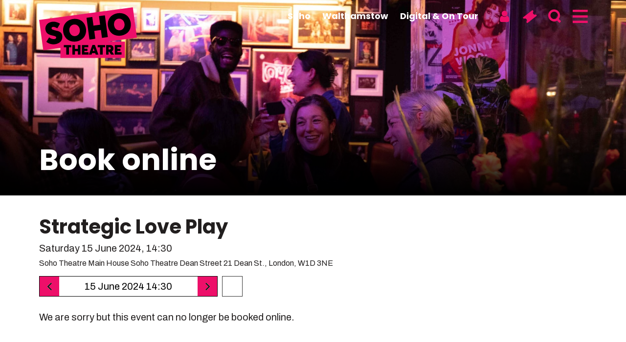

--- FILE ---
content_type: text/html; charset=UTF-8
request_url: https://sohotheatre.com/book-online/1024404/
body_size: 59036
content:
<!doctype html>
<html class="no-js no-touch" prefix="og: http://ogp.me/ns#" lang="en-GB">
    
    
<head>

    <meta charset="UTF-8">
    
    <link rel="pingback" href="https://sohotheatre.com/xmlrpc.php">

    <link rel="shortcut icon" href="https://sohotheatre.com/wp-content/themes/cog-press-theme/static/favicons/favicon.ico">
    <link rel="apple-touch-icon" sizes="180x180" href="https://sohotheatre.com/wp-content/themes/cog-press-theme/static/favicons/apple-touch-icon.png">
    <link rel="icon" type="image/png" href="https://sohotheatre.com/wp-content/themes/cog-press-theme/static/favicons/favicon-32x32.png" sizes="32x32">
    <link rel="icon" type="image/png" href="https://sohotheatre.com/wp-content/themes/cog-press-theme/static/favicons/favicon-16x16.png" sizes="16x16">
    <link rel="manifest" href="https://sohotheatre.com/wp-content/themes/cog-press-theme/static/favicons/manifest.json">
    <link rel="mask-icon" href="https://sohotheatre.com/wp-content/themes/cog-press-theme/static/favicons/safari-pinned-tab.svg" color="#ffffff">
    <meta name="msapplication-config" content="https://sohotheatre.com/wp-content/themes/cog-press-theme/static/favicons/browserconfig.xml">
    <meta name="theme-color" content="#000000">

    <meta http-equiv="Content-Type" content="text/html; charset=UTF-8">
    <meta http-equiv="X-UA-Compatible" content="IE=edge">
    <meta name="google-site-verification" content="" />
    <meta name="viewport" content="width=device-width, initial-scale=1.0, maximum-scale=1">
    
    <meta name="mobile-web-app-capable" content="yes">
    <meta name="apple-mobile-web-app-capable" content="yes">
    <meta name="application-name" content="Soho Theatre">
    <meta name="apple-mobile-web-app-title" content="Soho Theatre">
    <meta name="msapplication-starturl" content="/">
    
    
    <script async src="https://www.youtube.com/iframe_api"></script>

    <script src="https://embed.own-it-media.com/own-it-player.embed.umd.js"></script>
    
    <!-- Google Tag Manager -->
<script>(function(w,d,s,l,i){w[l]=w[l]||[];w[l].push({'gtm.start':
new Date().getTime(),event:'gtm.js'});var f=d.getElementsByTagName(s)[0],
j=d.createElement(s),dl=l!='dataLayer'?'&l='+l:'';j.async=true;j.src=
'https://www.googletagmanager.com/gtm.js?id='+i+dl;f.parentNode.insertBefore(j,f);
})(window,document,'script','dataLayer','GTM-524V9MZ');</script>
<!-- End Google Tag Manager -->

<meta name="google-site-verification" content="HxtlYsbNYHBwDq6qDlxFqSRYj7mGaElIcAcAuMLR7aQ" />
    
    

    <meta name='robots' content='index, follow, max-image-preview:large, max-snippet:-1, max-video-preview:-1' />

	<!-- This site is optimized with the Yoast SEO plugin v26.7 - https://yoast.com/wordpress/plugins/seo/ -->
	<title>Book online - Soho Theatre</title>
	<link rel="canonical" href="https://sohotheatre.com/book-online/" />
	<meta property="og:locale" content="en_GB" />
	<meta property="og:type" content="article" />
	<meta property="og:title" content="Book online - Soho Theatre" />
	<meta property="og:url" content="https://sohotheatre.com/book-online/" />
	<meta property="og:site_name" content="Soho Theatre" />
	<meta property="article:publisher" content="https://www.facebook.com/sohotheatre" />
	<meta property="article:modified_time" content="2023-10-20T13:25:32+00:00" />
	<meta property="og:image" content="https://sohotheatre.com/wp-content/uploads/2023/04/Soho-Theatre-Bar-Dean-Street-3-scaled.jpg" />
	<meta property="og:image:width" content="2560" />
	<meta property="og:image:height" content="1707" />
	<meta property="og:image:type" content="image/jpeg" />
	<meta name="twitter:card" content="summary_large_image" />
	<meta name="twitter:site" content="@sohotheatre" />
	<script type="application/ld+json" class="yoast-schema-graph">{"@context":"https://schema.org","@graph":[{"@type":"WebPage","@id":"https://sohotheatre.com/book-online/","url":"https://sohotheatre.com/book-online/","name":"Book online - Soho Theatre","isPartOf":{"@id":"https://sohotheatre.com/#website"},"primaryImageOfPage":{"@id":"https://sohotheatre.com/book-online/#primaryimage"},"image":{"@id":"https://sohotheatre.com/book-online/#primaryimage"},"thumbnailUrl":"https://sohotheatre.com/wp-content/uploads/2023/04/Soho-Theatre-Bar-Dean-Street-3-scaled.jpg","datePublished":"2023-08-01T03:57:55+00:00","dateModified":"2023-10-20T13:25:32+00:00","breadcrumb":{"@id":"https://sohotheatre.com/book-online/#breadcrumb"},"inLanguage":"en-GB","potentialAction":[{"@type":"ReadAction","target":["https://sohotheatre.com/book-online/"]}]},{"@type":"ImageObject","inLanguage":"en-GB","@id":"https://sohotheatre.com/book-online/#primaryimage","url":"https://sohotheatre.com/wp-content/uploads/2023/04/Soho-Theatre-Bar-Dean-Street-3-scaled.jpg","contentUrl":"https://sohotheatre.com/wp-content/uploads/2023/04/Soho-Theatre-Bar-Dean-Street-3-scaled.jpg","width":2560,"height":1707},{"@type":"BreadcrumbList","@id":"https://sohotheatre.com/book-online/#breadcrumb","itemListElement":[{"@type":"ListItem","position":1,"name":"Home","item":"https://sohotheatre.com/"},{"@type":"ListItem","position":2,"name":"Book online"}]},{"@type":"WebSite","@id":"https://sohotheatre.com/#website","url":"https://sohotheatre.com/","name":"Soho Theatre","description":"New theatre productions, cabaret and stand-up comedy from established and emerging talent.","publisher":{"@id":"https://sohotheatre.com/#organization"},"potentialAction":[{"@type":"SearchAction","target":{"@type":"EntryPoint","urlTemplate":"https://sohotheatre.com/?s={search_term_string}"},"query-input":{"@type":"PropertyValueSpecification","valueRequired":true,"valueName":"search_term_string"}}],"inLanguage":"en-GB"},{"@type":"Organization","@id":"https://sohotheatre.com/#organization","name":"Soho Theatre","url":"https://sohotheatre.com/","logo":{"@type":"ImageObject","inLanguage":"en-GB","@id":"https://sohotheatre.com/#/schema/logo/image/","url":"https://sohotheatre.com/wp-content/uploads/2022/11/Logo.png","contentUrl":"https://sohotheatre.com/wp-content/uploads/2022/11/Logo.png","width":119,"height":62,"caption":"Soho Theatre"},"image":{"@id":"https://sohotheatre.com/#/schema/logo/image/"},"sameAs":["https://www.facebook.com/sohotheatre","https://x.com/sohotheatre","https://www.instagram.com/sohotheatre/","https://www.youtube.com/user/sohotheatre","https://uk.linkedin.com/company/soho-theatre","https://www.tiktok.com/@sohotheatre"]}]}</script>
	<!-- / Yoast SEO plugin. -->


<link rel='dns-prefetch' href='//tickets.sohotheatre.com' />
<link rel='dns-prefetch' href='//webcomponents.spektrix.com' />
<link rel='dns-prefetch' href='//www.google.com' />
<link rel='dns-prefetch' href='//ezykh5kgivz.exactdn.com' />
<link href='https://fonts.gstatic.com' crossorigin rel='preconnect' />
<link rel='preconnect' href='//ezykh5kgivz.exactdn.com' />
<link rel="alternate" title="oEmbed (JSON)" type="application/json+oembed" href="https://sohotheatre.com/wp-json/oembed/1.0/embed?url=https%3A%2F%2Fsohotheatre.com%2Fbook-online%2F" />
<link rel="alternate" title="oEmbed (XML)" type="text/xml+oembed" href="https://sohotheatre.com/wp-json/oembed/1.0/embed?url=https%3A%2F%2Fsohotheatre.com%2Fbook-online%2F&#038;format=xml" />
<style id='wp-img-auto-sizes-contain-inline-css' type='text/css'>
img:is([sizes=auto i],[sizes^="auto," i]){contain-intrinsic-size:3000px 1500px}
/*# sourceURL=wp-img-auto-sizes-contain-inline-css */
</style>
<style id='wp-emoji-styles-inline-css' type='text/css'>

	img.wp-smiley, img.emoji {
		display: inline !important;
		border: none !important;
		box-shadow: none !important;
		height: 1em !important;
		width: 1em !important;
		margin: 0 0.07em !important;
		vertical-align: -0.1em !important;
		background: none !important;
		padding: 0 !important;
	}
/*# sourceURL=wp-emoji-styles-inline-css */
</style>
<style id='wp-block-library-inline-css' type='text/css'>
:root{--wp-block-synced-color:#7a00df;--wp-block-synced-color--rgb:122,0,223;--wp-bound-block-color:var(--wp-block-synced-color);--wp-editor-canvas-background:#ddd;--wp-admin-theme-color:#007cba;--wp-admin-theme-color--rgb:0,124,186;--wp-admin-theme-color-darker-10:#006ba1;--wp-admin-theme-color-darker-10--rgb:0,107,160.5;--wp-admin-theme-color-darker-20:#005a87;--wp-admin-theme-color-darker-20--rgb:0,90,135;--wp-admin-border-width-focus:2px}@media (min-resolution:192dpi){:root{--wp-admin-border-width-focus:1.5px}}.wp-element-button{cursor:pointer}:root .has-very-light-gray-background-color{background-color:#eee}:root .has-very-dark-gray-background-color{background-color:#313131}:root .has-very-light-gray-color{color:#eee}:root .has-very-dark-gray-color{color:#313131}:root .has-vivid-green-cyan-to-vivid-cyan-blue-gradient-background{background:linear-gradient(135deg,#00d084,#0693e3)}:root .has-purple-crush-gradient-background{background:linear-gradient(135deg,#34e2e4,#4721fb 50%,#ab1dfe)}:root .has-hazy-dawn-gradient-background{background:linear-gradient(135deg,#faaca8,#dad0ec)}:root .has-subdued-olive-gradient-background{background:linear-gradient(135deg,#fafae1,#67a671)}:root .has-atomic-cream-gradient-background{background:linear-gradient(135deg,#fdd79a,#004a59)}:root .has-nightshade-gradient-background{background:linear-gradient(135deg,#330968,#31cdcf)}:root .has-midnight-gradient-background{background:linear-gradient(135deg,#020381,#2874fc)}:root{--wp--preset--font-size--normal:16px;--wp--preset--font-size--huge:42px}.has-regular-font-size{font-size:1em}.has-larger-font-size{font-size:2.625em}.has-normal-font-size{font-size:var(--wp--preset--font-size--normal)}.has-huge-font-size{font-size:var(--wp--preset--font-size--huge)}.has-text-align-center{text-align:center}.has-text-align-left{text-align:left}.has-text-align-right{text-align:right}.has-fit-text{white-space:nowrap!important}#end-resizable-editor-section{display:none}.aligncenter{clear:both}.items-justified-left{justify-content:flex-start}.items-justified-center{justify-content:center}.items-justified-right{justify-content:flex-end}.items-justified-space-between{justify-content:space-between}.screen-reader-text{border:0;clip-path:inset(50%);height:1px;margin:-1px;overflow:hidden;padding:0;position:absolute;width:1px;word-wrap:normal!important}.screen-reader-text:focus{background-color:#ddd;clip-path:none;color:#444;display:block;font-size:1em;height:auto;left:5px;line-height:normal;padding:15px 23px 14px;text-decoration:none;top:5px;width:auto;z-index:100000}html :where(.has-border-color){border-style:solid}html :where([style*=border-top-color]){border-top-style:solid}html :where([style*=border-right-color]){border-right-style:solid}html :where([style*=border-bottom-color]){border-bottom-style:solid}html :where([style*=border-left-color]){border-left-style:solid}html :where([style*=border-width]){border-style:solid}html :where([style*=border-top-width]){border-top-style:solid}html :where([style*=border-right-width]){border-right-style:solid}html :where([style*=border-bottom-width]){border-bottom-style:solid}html :where([style*=border-left-width]){border-left-style:solid}html :where(img[class*=wp-image-]){height:auto;max-width:100%}:where(figure){margin:0 0 1em}html :where(.is-position-sticky){--wp-admin--admin-bar--position-offset:var(--wp-admin--admin-bar--height,0px)}@media screen and (max-width:600px){html :where(.is-position-sticky){--wp-admin--admin-bar--position-offset:0px}}

/*# sourceURL=wp-block-library-inline-css */
</style><style id='global-styles-inline-css' type='text/css'>
:root{--wp--preset--aspect-ratio--square: 1;--wp--preset--aspect-ratio--4-3: 4/3;--wp--preset--aspect-ratio--3-4: 3/4;--wp--preset--aspect-ratio--3-2: 3/2;--wp--preset--aspect-ratio--2-3: 2/3;--wp--preset--aspect-ratio--16-9: 16/9;--wp--preset--aspect-ratio--9-16: 9/16;--wp--preset--color--black: #000000;--wp--preset--color--cyan-bluish-gray: #abb8c3;--wp--preset--color--white: #ffffff;--wp--preset--color--pale-pink: #f78da7;--wp--preset--color--vivid-red: #cf2e2e;--wp--preset--color--luminous-vivid-orange: #ff6900;--wp--preset--color--luminous-vivid-amber: #fcb900;--wp--preset--color--light-green-cyan: #7bdcb5;--wp--preset--color--vivid-green-cyan: #00d084;--wp--preset--color--pale-cyan-blue: #8ed1fc;--wp--preset--color--vivid-cyan-blue: #0693e3;--wp--preset--color--vivid-purple: #9b51e0;--wp--preset--gradient--vivid-cyan-blue-to-vivid-purple: linear-gradient(135deg,rgb(6,147,227) 0%,rgb(155,81,224) 100%);--wp--preset--gradient--light-green-cyan-to-vivid-green-cyan: linear-gradient(135deg,rgb(122,220,180) 0%,rgb(0,208,130) 100%);--wp--preset--gradient--luminous-vivid-amber-to-luminous-vivid-orange: linear-gradient(135deg,rgb(252,185,0) 0%,rgb(255,105,0) 100%);--wp--preset--gradient--luminous-vivid-orange-to-vivid-red: linear-gradient(135deg,rgb(255,105,0) 0%,rgb(207,46,46) 100%);--wp--preset--gradient--very-light-gray-to-cyan-bluish-gray: linear-gradient(135deg,rgb(238,238,238) 0%,rgb(169,184,195) 100%);--wp--preset--gradient--cool-to-warm-spectrum: linear-gradient(135deg,rgb(74,234,220) 0%,rgb(151,120,209) 20%,rgb(207,42,186) 40%,rgb(238,44,130) 60%,rgb(251,105,98) 80%,rgb(254,248,76) 100%);--wp--preset--gradient--blush-light-purple: linear-gradient(135deg,rgb(255,206,236) 0%,rgb(152,150,240) 100%);--wp--preset--gradient--blush-bordeaux: linear-gradient(135deg,rgb(254,205,165) 0%,rgb(254,45,45) 50%,rgb(107,0,62) 100%);--wp--preset--gradient--luminous-dusk: linear-gradient(135deg,rgb(255,203,112) 0%,rgb(199,81,192) 50%,rgb(65,88,208) 100%);--wp--preset--gradient--pale-ocean: linear-gradient(135deg,rgb(255,245,203) 0%,rgb(182,227,212) 50%,rgb(51,167,181) 100%);--wp--preset--gradient--electric-grass: linear-gradient(135deg,rgb(202,248,128) 0%,rgb(113,206,126) 100%);--wp--preset--gradient--midnight: linear-gradient(135deg,rgb(2,3,129) 0%,rgb(40,116,252) 100%);--wp--preset--font-size--small: 13px;--wp--preset--font-size--medium: 20px;--wp--preset--font-size--large: 36px;--wp--preset--font-size--x-large: 42px;--wp--preset--spacing--20: 0.44rem;--wp--preset--spacing--30: 0.67rem;--wp--preset--spacing--40: 1rem;--wp--preset--spacing--50: 1.5rem;--wp--preset--spacing--60: 2.25rem;--wp--preset--spacing--70: 3.38rem;--wp--preset--spacing--80: 5.06rem;--wp--preset--shadow--natural: 6px 6px 9px rgba(0, 0, 0, 0.2);--wp--preset--shadow--deep: 12px 12px 50px rgba(0, 0, 0, 0.4);--wp--preset--shadow--sharp: 6px 6px 0px rgba(0, 0, 0, 0.2);--wp--preset--shadow--outlined: 6px 6px 0px -3px rgb(255, 255, 255), 6px 6px rgb(0, 0, 0);--wp--preset--shadow--crisp: 6px 6px 0px rgb(0, 0, 0);}:where(.is-layout-flex){gap: 0.5em;}:where(.is-layout-grid){gap: 0.5em;}body .is-layout-flex{display: flex;}.is-layout-flex{flex-wrap: wrap;align-items: center;}.is-layout-flex > :is(*, div){margin: 0;}body .is-layout-grid{display: grid;}.is-layout-grid > :is(*, div){margin: 0;}:where(.wp-block-columns.is-layout-flex){gap: 2em;}:where(.wp-block-columns.is-layout-grid){gap: 2em;}:where(.wp-block-post-template.is-layout-flex){gap: 1.25em;}:where(.wp-block-post-template.is-layout-grid){gap: 1.25em;}.has-black-color{color: var(--wp--preset--color--black) !important;}.has-cyan-bluish-gray-color{color: var(--wp--preset--color--cyan-bluish-gray) !important;}.has-white-color{color: var(--wp--preset--color--white) !important;}.has-pale-pink-color{color: var(--wp--preset--color--pale-pink) !important;}.has-vivid-red-color{color: var(--wp--preset--color--vivid-red) !important;}.has-luminous-vivid-orange-color{color: var(--wp--preset--color--luminous-vivid-orange) !important;}.has-luminous-vivid-amber-color{color: var(--wp--preset--color--luminous-vivid-amber) !important;}.has-light-green-cyan-color{color: var(--wp--preset--color--light-green-cyan) !important;}.has-vivid-green-cyan-color{color: var(--wp--preset--color--vivid-green-cyan) !important;}.has-pale-cyan-blue-color{color: var(--wp--preset--color--pale-cyan-blue) !important;}.has-vivid-cyan-blue-color{color: var(--wp--preset--color--vivid-cyan-blue) !important;}.has-vivid-purple-color{color: var(--wp--preset--color--vivid-purple) !important;}.has-black-background-color{background-color: var(--wp--preset--color--black) !important;}.has-cyan-bluish-gray-background-color{background-color: var(--wp--preset--color--cyan-bluish-gray) !important;}.has-white-background-color{background-color: var(--wp--preset--color--white) !important;}.has-pale-pink-background-color{background-color: var(--wp--preset--color--pale-pink) !important;}.has-vivid-red-background-color{background-color: var(--wp--preset--color--vivid-red) !important;}.has-luminous-vivid-orange-background-color{background-color: var(--wp--preset--color--luminous-vivid-orange) !important;}.has-luminous-vivid-amber-background-color{background-color: var(--wp--preset--color--luminous-vivid-amber) !important;}.has-light-green-cyan-background-color{background-color: var(--wp--preset--color--light-green-cyan) !important;}.has-vivid-green-cyan-background-color{background-color: var(--wp--preset--color--vivid-green-cyan) !important;}.has-pale-cyan-blue-background-color{background-color: var(--wp--preset--color--pale-cyan-blue) !important;}.has-vivid-cyan-blue-background-color{background-color: var(--wp--preset--color--vivid-cyan-blue) !important;}.has-vivid-purple-background-color{background-color: var(--wp--preset--color--vivid-purple) !important;}.has-black-border-color{border-color: var(--wp--preset--color--black) !important;}.has-cyan-bluish-gray-border-color{border-color: var(--wp--preset--color--cyan-bluish-gray) !important;}.has-white-border-color{border-color: var(--wp--preset--color--white) !important;}.has-pale-pink-border-color{border-color: var(--wp--preset--color--pale-pink) !important;}.has-vivid-red-border-color{border-color: var(--wp--preset--color--vivid-red) !important;}.has-luminous-vivid-orange-border-color{border-color: var(--wp--preset--color--luminous-vivid-orange) !important;}.has-luminous-vivid-amber-border-color{border-color: var(--wp--preset--color--luminous-vivid-amber) !important;}.has-light-green-cyan-border-color{border-color: var(--wp--preset--color--light-green-cyan) !important;}.has-vivid-green-cyan-border-color{border-color: var(--wp--preset--color--vivid-green-cyan) !important;}.has-pale-cyan-blue-border-color{border-color: var(--wp--preset--color--pale-cyan-blue) !important;}.has-vivid-cyan-blue-border-color{border-color: var(--wp--preset--color--vivid-cyan-blue) !important;}.has-vivid-purple-border-color{border-color: var(--wp--preset--color--vivid-purple) !important;}.has-vivid-cyan-blue-to-vivid-purple-gradient-background{background: var(--wp--preset--gradient--vivid-cyan-blue-to-vivid-purple) !important;}.has-light-green-cyan-to-vivid-green-cyan-gradient-background{background: var(--wp--preset--gradient--light-green-cyan-to-vivid-green-cyan) !important;}.has-luminous-vivid-amber-to-luminous-vivid-orange-gradient-background{background: var(--wp--preset--gradient--luminous-vivid-amber-to-luminous-vivid-orange) !important;}.has-luminous-vivid-orange-to-vivid-red-gradient-background{background: var(--wp--preset--gradient--luminous-vivid-orange-to-vivid-red) !important;}.has-very-light-gray-to-cyan-bluish-gray-gradient-background{background: var(--wp--preset--gradient--very-light-gray-to-cyan-bluish-gray) !important;}.has-cool-to-warm-spectrum-gradient-background{background: var(--wp--preset--gradient--cool-to-warm-spectrum) !important;}.has-blush-light-purple-gradient-background{background: var(--wp--preset--gradient--blush-light-purple) !important;}.has-blush-bordeaux-gradient-background{background: var(--wp--preset--gradient--blush-bordeaux) !important;}.has-luminous-dusk-gradient-background{background: var(--wp--preset--gradient--luminous-dusk) !important;}.has-pale-ocean-gradient-background{background: var(--wp--preset--gradient--pale-ocean) !important;}.has-electric-grass-gradient-background{background: var(--wp--preset--gradient--electric-grass) !important;}.has-midnight-gradient-background{background: var(--wp--preset--gradient--midnight) !important;}.has-small-font-size{font-size: var(--wp--preset--font-size--small) !important;}.has-medium-font-size{font-size: var(--wp--preset--font-size--medium) !important;}.has-large-font-size{font-size: var(--wp--preset--font-size--large) !important;}.has-x-large-font-size{font-size: var(--wp--preset--font-size--x-large) !important;}
/*# sourceURL=global-styles-inline-css */
</style>

<style id='classic-theme-styles-inline-css' type='text/css'>
/*! This file is auto-generated */
.wp-block-button__link{color:#fff;background-color:#32373c;border-radius:9999px;box-shadow:none;text-decoration:none;padding:calc(.667em + 2px) calc(1.333em + 2px);font-size:1.125em}.wp-block-file__button{background:#32373c;color:#fff;text-decoration:none}
/*# sourceURL=/wp-includes/css/classic-themes.min.css */
</style>
<link rel='stylesheet' id='wp-smart-crop-renderer-css' href='https://sohotheatre.com/wp-content/plugins/wp-smartcrop/css/image-renderer.css?ver=2.0.10' type='text/css' media='all' />
<link rel='stylesheet' id='style-css' href='https://sohotheatre.com/wp-content/themes/cog-press-theme/static/css/main.css?ver=1768917882' type='text/css' media='all' />
<script type="text/javascript" src="//tickets.sohotheatre.com/sohotheatre/website/scripts/integrate.js?ver=1.0.0" id="wp-spektrix-integrate-js"></script>
<script type="text/javascript" src="//tickets.sohotheatre.com/sohotheatre/website/scripts/viewfromseats.js?ver=1.0.0" id="wp-spektrix-viewfromseats-js"></script>
<script type="text/javascript" src="https://sohotheatre.com/wp-includes/js/jquery/jquery.min.js?ver=3.7.1" id="jquery-core-js"></script>
<script type="text/javascript" src="https://sohotheatre.com/wp-includes/js/jquery/jquery-migrate.min.js?ver=3.4.1" id="jquery-migrate-js"></script>
<link rel="https://api.w.org/" href="https://sohotheatre.com/wp-json/" /><link rel="alternate" title="JSON" type="application/json" href="https://sohotheatre.com/wp-json/wp/v2/pages/33225" /><link rel="EditURI" type="application/rsd+xml" title="RSD" href="https://sohotheatre.com/xmlrpc.php?rsd" />
<meta name="generator" content="WordPress 6.9" />
<link rel='shortlink' href='https://sohotheatre.com/?p=33225' />
<noscript><style>.lazyload[data-src]{display:none !important;}</style></noscript><style>.lazyload{background-image:none !important;}.lazyload:before{background-image:none !important;}</style>

</head>
    <body class="template--spektrix-page wp-singular page-template-default page page-id-33225 wp-theme-cog-press wp-child-theme-cog-press-theme" data-theme="Soho&#x20;Theatre">

    <!-- Google Tag Manager (noscript) -->
    <!-- Google Tag Manager (noscript) -->
<noscript><iframe src="https://www.googletagmanager.com/ns.html?id= GTM-524V9MZ"
height="0" width="0" style="display:none;visibility:hidden"></iframe></noscript>
<!-- End Google Tag Manager (noscript) -->
    <!-- End Google Tag Manager (noscript) -->

    

            <header id="page-header" class="">
       
            


<a class="screen-reader-text" href="#content">Skip to content</a>
<div id="header" class="header">
    <div class="container">

        <div id="header-logo" class="header-logo">
            <a href="/" aria-label="Soho Theatre Homepage">
                <img src="[data-uri]" alt="Soho Theatre" data-src="https://ezykh5kgivz.exactdn.com/wp-content/themes/cog-press-theme/static/img/soho-theatre.svg" decoding="async" class="lazyload"><noscript><img src="https://ezykh5kgivz.exactdn.com/wp-content/themes/cog-press-theme/static/img/soho-theatre.svg" alt="Soho Theatre" data-eio="l"></noscript>
            </a>
        </div>

        <nav data-id="user-menu" class="header-nav nav--user">
    <ul class="nav">

        <li class="fixed-bar-account">
            <a class="ico-link" href="/my-soho" aria-label="Account" title="Account">
                <spektrix-login-status client-name="sohotheatre" custom-domain="tickets.sohotheatre.com">
                    <span data-logged-in-container style="display: none;">
                        <span style="display: none;"data-logged-in-status-customer-first-name></span>
                        <span style="display: none;"data-logged-in-status-customer-last-name></span>
                        <span style="display: none;"data-logged-in-status-customer-email-address></span>
                        <i class="icon-user"></i>
                    </span>

                    <span data-logged-out-container><i class="icon-user"></i></span>
                </spektrix-login-status>
                <!-- <span>My account</span> -->
            </a>
            
        </li>

        <li class="fixed-bar-basket">
            <a class="ico-link" href="https://sohotheatre.com/basket/" aria-label="Basket" title="Basket"><i class="icon-ticket"></i><!-- <span>Basket</span> --></a>
        </li>

        <li class="fixed-bar-search-form">
            <a class="ico-link" href="#modal-search" data-toggle="modal" aria-label="Search" title="Search"><i class="icon-search"></i></a>
                    </li>

        <li class="fixed-bar-full-menu">
            <a class="ico-link" href="#" aria-label="Menu" title="Menu" toggle-main-menu><i class="icon-hamburger"></i></a>
        </li>
        
    </ul>
</nav>        

    </div>

</div>

    <nav class="venue-navigation">

    <div class="venue-navigation__menu venue-navigation__primary ">
        <div class="container">
            <ul>
                                    <li class="dean-street menu-item menu-item-type-post_type menu-item-object-page menu-item-2266">
                        <a href="https://sohotheatre.com/dean-street/">Soho</a>
                    </li>
                                    <li class=" menu-item menu-item-type-post_type menu-item-object-page menu-item-53121">
                        <a href="https://sohotheatre.com/walthamstow/">Walthamstow</a>
                    </li>
                                    <li class=" menu-item menu-item-type-post_type menu-item-object-page menu-item-59958">
                        <a href="https://sohotheatre.com/digital-on-tour/">Digital &#038; On Tour</a>
                    </li>
                            </ul>
        </div>
    </div>


    </nav>



        
<div class="menu-statements" style="--image-desktop: url(https://sohotheatre.com/wp-content/uploads/2023/04/Soho-Theatre-Bar-Dean-Street-3-scaled-960x960.jpg);--image-mobile: url(https://sohotheatre.com/wp-content/uploads/2023/04/Soho-Theatre-Bar-Dean-Street-3-scaled-640x640.jpg);   background-position: 38.86% 34.02% !important;  ">

            <h2 class="statement statement--primary">
            <span>London’s most vibrant producer of new theatre, comedy and cabaret.</span>
        </h2>
    
            <h3 class="statement statement--secondary">
            <span>On stage. On tour. Online</span>
        </h3>
        
</div>
<nav class="main-navigation">

    <ul class="primary-menu">
        
                        
            <li class="dean-street menu-item menu-item-type-post_type menu-item-object-page menu-item-2266">
                <div class="menu-entry">
                    <a href="https://sohotheatre.com/dean-street/">Soho</a>
                                            <button aria-label="Expand Soho submenu" data-toggle="collapse" data-target="#menu-2266"><span class="icon-down-open"></span></button>
                    
                </div>

                
                    <ul id="menu-2266" class="children collapse ">
                        <li class="page_item page-item-21"><a href="https://sohotheatre.com/dean-street/bar/">Soho Theatre Bar</a></li>
<li class="page_item page-item-28"><a href="https://sohotheatre.com/dean-street/your-visit/">Your visit</a></li>
<li class="page_item page-item-35228"><a href="https://sohotheatre.com/dean-street/whats-on-dean-st/">What&#8217;s on</a></li>

                    </ul>
                    
                            </li>
        
                        
            <li class=" menu-item menu-item-type-post_type menu-item-object-page menu-item-53121">
                <div class="menu-entry">
                    <a href="https://sohotheatre.com/walthamstow/">Walthamstow</a>
                                            <button aria-label="Expand Walthamstow submenu" data-toggle="collapse" data-target="#menu-53121"><span class="icon-down-open"></span></button>
                    
                </div>

                
                    <ul id="menu-53121" class="children collapse ">
                        <li class="page_item page-item-60993"><a href="https://sohotheatre.com/walthamstow/food-drink-walthamstow/">Food and Drink</a></li>
<li class="page_item page-item-52801"><a href="https://sohotheatre.com/walthamstow/news-stories/">News &#038; Stories</a></li>
<li class="page_item page-item-52808"><a href="https://sohotheatre.com/walthamstow/whats-on-walthamstow/">What&#8217;s on</a></li>

                    </ul>
                    
                            </li>
        
                        
            <li class=" menu-item menu-item-type-post_type menu-item-object-page menu-item-59958">
                <div class="menu-entry">
                    <a href="https://sohotheatre.com/digital-on-tour/">Digital &#038; On Tour</a>
                    
                </div>

                            </li>
            </ul>

    <ul class="secondary-menu">
        
                        
            <li class=" menu-item menu-item-type-post_type menu-item-object-page menu-item-17487">
                <div class="menu-entry">
                    <a href="https://sohotheatre.com/about-us/">About us</a>
                                            <button aria-label="Expand About us submenu" data-toggle="collapse" data-target="#menu-17487"><span class="icon-down-open"></span></button>
                                    </div>

                
                    <ul id="menu-17487" class="children collapse ">
                        <li class="page_item page-item-80"><a href="https://sohotheatre.com/about-us/team/">Get in touch</a></li>
<li class="page_item page-item-86"><a href="https://sohotheatre.com/about-us/jobs/">Jobs</a></li>
<li class="page_item page-item-54338"><a href="https://sohotheatre.com/about-us/soho-theatre-india-copy-2/">Soho Theatre India</a></li>

                    </ul>

                            </li>
        
                        
            <li class=" menu-item menu-item-type-post_type menu-item-object-page menu-item-17489">
                <div class="menu-entry">
                    <a href="https://sohotheatre.com/news/">News</a>
                                    </div>

                            </li>
        
                        
            <li class=" menu-item menu-item-type-post_type menu-item-object-page menu-item-30439">
                <div class="menu-entry">
                    <a href="https://sohotheatre.com/artists-and-take-part/">Artists &#038; Take Part</a>
                                    </div>

                            </li>
        
                        
            <li class=" menu-item menu-item-type-post_type menu-item-object-page menu-item-64637">
                <div class="menu-entry">
                    <a href="https://sohotheatre.com/accessible-performances/">Access</a>
                                    </div>

                            </li>
        
                        
            <li class=" menu-item menu-item-type-post_type menu-item-object-page menu-item-17492">
                <div class="menu-entry">
                    <a href="https://sohotheatre.com/become-a-member/">Become A Member</a>
                                            <button aria-label="Expand Become A Member submenu" data-toggle="collapse" data-target="#menu-17492"><span class="icon-down-open"></span></button>
                                    </div>

                
                    <ul id="menu-17492" class="children collapse ">
                        <li class="page_item page-item-27586"><a href="https://sohotheatre.com/become-a-member/current-offers/">Current Members&#8217; Offers</a></li>

                    </ul>

                            </li>
        
                        
            <li class=" menu-item menu-item-type-post_type menu-item-object-page menu-item-17495">
                <div class="menu-entry">
                    <a href="https://sohotheatre.com/shop/">Shop</a>
                                    </div>

                            </li>
        
                        
            <li class=" menu-item menu-item-type-post_type menu-item-object-page menu-item-17496">
                <div class="menu-entry">
                    <a href="https://sohotheatre.com/all-shows/">All shows</a>
                                    </div>

                            </li>
            </ul>

</nav>
        </header>
    
    
    <div class="layout">

        
        
        <main id="content">

            
    <article data-type="page" class="">

           

        <header id="article-header" class="">
                    
      

                                    <div id="article-header-image" role="img" aria-label="" style="--image-desktop: url(https://sohotheatre.com/wp-content/uploads/2023/04/Soho-Theatre-Bar-Dean-Street-3-scaled-1920x1080.jpg);--image-mobile: url(https://sohotheatre.com/wp-content/uploads/2023/04/Soho-Theatre-Bar-Dean-Street-3-scaled-960x960.jpg);   background-position: 38.86% 34.02% !important;  " class=" hero-image">
                                            </div>
                
                
    <section id="article-title">
        
        <div class="container">

            <div class="wrap">

                <h1>Book online</h1>

            </div>

            
        </div>

    </section> 
           
                

        </header>

        
        
   

          
        

    <section class="section section--spektrix-page">
    
        <div class="container">

            <div class="spektrix-frame">
                <iframe name="SpektrixIFrame"  id="SpektrixIFrame" src="https://tickets.sohotheatre.com/sohotheatre/website/chooseseats.aspx?EventInstanceId=1024404&requireLogin=&resize=true" frameborder="0" onload="window.parent.parent.scrollTo(0,0)" scrolling="no" title="spektrix Choose seats" ></iframe>

            </div>

        </div>

        
<div class="loading-spinner" role="status">
    <span class="sr-only">Loading...</span>
    <div class="js-loading-grid">
        <div></div>
        <div></div>
        <div></div>
        <div></div>
        <div></div>
        <div></div>
        <div></div>
        <div></div>
        <div></div>
        <div></div>
        <div></div>
        <div></div>
        <div></div>
        <div></div>
        <div></div>
        <div></div>
    </div>
</div>
    </section>

    
          

        

    </article>

            
        </main>

        

                        
            
<footer id="footer">

    <div class="container">

        <div class="wrap">

            <div class="company-details-wrapper">
                <div class="company-number">
                    <a href="/" aria-label="Soho Theatre" class="brand">
                        <img src="[data-uri]" alt="Soho Theatre" data-src="https://ezykh5kgivz.exactdn.com/wp-content/themes/cog-press-theme/static/img/soho-theatre.svg" decoding="async" class="lazyload"><noscript><img src="https://ezykh5kgivz.exactdn.com/wp-content/themes/cog-press-theme/static/img/soho-theatre.svg" alt="Soho Theatre" data-eio="l"></noscript>
                    </a>

                    <div class="wrap">
                        <div class="box-office">
                            Box office: <a href="tel:+4402074780100" class="box-office__number">020 7478 0100</a>
                        </div>
                        <div class="company-email">
                            Email: <a href="mailto:tickets@sohotheatre.com " target="_blank">tickets@sohotheatre.com </a>
                        </div>
                    </div>
                </div>
                
            </div>
            <div class="company-contacts">
                <address>
                    <p><strong>Soho Theatre </strong><br />
21 Dean Street, London W1D 3NE</p>
<p><strong>Soho Theatre Walthamstow</strong><br />
186 Hoe Street, London E17 4QH</p>

                </address>
            </div>

            <div class="links">
                <ul class="unstyled-list">
                                            <li><a href="https://sohotheatre.com/terms-and-conditions/">Terms &#038; conditions</a></li>
                                            <li><a href="https://sohotheatre.com/supporters/">Supporters</a></li>
                                            <li><a href="https://sohotheatre.com/hires/">Hires</a></li>
                                            <li><a href="https://sohotheatre.com/faqs/">Site FAQs</a></li>
                                            <li><a href="https://sohotheatre.com/privacy-policy/">Privacy policy</a></li>
                                            <li><a href="https://sohotheatre.com/cookies-policy/">Cookies policy</a></li>
                                    </ul>
            </div>

            


            <div class="social">

                <a href="https://sohotheatre.com/mailing-list/" class="button-secondary">
                    Sign up for updates
                    <span class="icon icon-fat-arrow"></span>
                </a>

                <div class="network-menu">
                    <h3>Soho Theatre</h3>
                    <ul class="nav nav--networks">
                        <li><a href="https://twitter.com/sohotheatre" target="_blank" aria-label="Follow us on twitter"><span class="icon-twitter"></span></a></li>
                        <li><a href="https://www.facebook.com/sohotheatre" target="_blank" aria-label="Follow us on facebook"><span class="icon-facebook"></span></a></li>
                        <li><a href="https://www.youtube.com/user/sohotheatre" target="_blank" aria-label="Follow us on youtube"><span class="icon-youtube"></span></a></li>
                        <li><a href="https://www.instagram.com/sohotheatre/" target="_blank" aria-label="Follow us on instagram"><span class="icon-instagram"></span></a></li>
                        <li><a href="https://www.tiktok.com/@sohotheatre" target="_blank" aria-label="Follow us on tiktok"><span class="icon-tiktok"></span></a></li>
                        <li>
                            <a href="https://uk.linkedin.com/company/soho-theatre " target="_blank" aria-label="Follow us on linkedin">
                                <span class="linkedin-icon"><span class="cog"><?xml version="1.0" encoding="utf-8"?>
<!-- Generator: Adobe Illustrator 27.4.1, SVG Export Plug-In . SVG Version: 6.00 Build 0)  -->
<svg class="linkedin" version="1.1" id="Layer_1" xmlns="http://www.w3.org/2000/svg" xmlns:xlink="http://www.w3.org/1999/xlink" x="0px" y="0px"
	 viewBox="0 0 24 24" style="enable-background:new 0 0 24 24;" xml:space="preserve">
<style type="text/css">
	<!-- .st0{fill:#FFFFFF;} -->
</style>
<path class="st0" d="M20.4,20.5h-3.6v-5.6c0-1.3,0-3-1.9-3c-1.9,0-2.1,1.4-2.1,2.9v5.7H9.4V9h3.4v1.6h0c0.5-0.9,1.6-1.9,3.4-1.9
	c3.6,0,4.3,2.4,4.3,5.5L20.4,20.5L20.4,20.5z M5.3,7.4c-1.1,0-2.1-0.9-2.1-2.1c0-1.1,0.9-2.1,2.1-2.1c1.1,0,2.1,0.9,2.1,2.1
	C7.4,6.5,6.5,7.4,5.3,7.4z M7.1,20.5H3.6V9h3.6V20.5z M22.2,0H1.8C0.8,0,0,0.8,0,1.7v20.5c0,1,0.8,1.7,1.8,1.7h20.5
	c1,0,1.8-0.8,1.8-1.7V1.7C24,0.8,23.2,0,22.2,0L22.2,0z"/>
</svg>
</span></span>
                            </a>
                        </li>
                    </ul>

                                            <h3>Soho Theatre India</h3>
                        <ul class="nav nav--networks">
                            <li><a href="https://www.instagram.com/sohotheatreindia/" target="_blank" aria-label="Follow us on instagram"><span class="icon-instagram"></span></a></li>
                        </ul>
                                    </div>

            </div>

        </div>

        <div class="wrap legal">

            <div class="info">
                <div class="company-info">
                    Soho Theatre is a charity and social enterprise.
                </div>
                <div class="copyright">
                    &copy; 2026, Soho Theatre, all rights reserved.
                </div>
            </div>

            <div class="ace">
                <img src="[data-uri]" alt="Arts Council of England" data-src="https://ezykh5kgivz.exactdn.com/wp-content/themes/cog-press-theme/static/img/ace.svg" decoding="async" class="lazyload"><noscript><img src="https://ezykh5kgivz.exactdn.com/wp-content/themes/cog-press-theme/static/img/ace.svg" alt="Arts Council of England" data-eio="l"></noscript>
            </div>

            
            

            <div class="credits">
                <div class="cog-credits">
                    <a href="https://cogdesign.com"  target="_blank"><svg xmlns="http://www.w3.org/2000/svg" viewBox="0 0 95.95 11.48"><defs><style>.cls-1{fill:#1d1d1b;}</style></defs><g id="Layer_2" data-name="Layer 2"><g id="Layer_1-2" data-name="Layer 1"><path class="cls-1" d="M0,.6H2.6C5.59.6,7,2.3,7,4.8v.11C7,7.4,5.59,9.17,2.58,9.17H0ZM2.53,7.92c1.92,0,2.84-1.11,2.84-3v-.1c0-1.85-.84-3-2.85-3H1.6V7.92Z"/><path class="cls-1" d="M8,6.1V6a3.05,3.05,0,0,1,3.12-3.24,2.83,2.83,0,0,1,3,3.17v.42H9.52c0,1.18.64,1.86,1.72,1.86.88,0,1.33-.35,1.44-1h1.4c-.2,1.32-1.27,2-2.87,2A3,3,0,0,1,8,6.1Zm4.64-.72c-.07-1.07-.62-1.55-1.52-1.55A1.6,1.6,0,0,0,9.54,5.38Z"/><path class="cls-1" d="M15,7.22h1.37c.07.64.39,1,1.24,1s1.13-.28,1.13-.81-.42-.7-1.34-.86c-1.66-.26-2.27-.73-2.27-1.91s1.18-1.88,2.35-1.88,2.3.48,2.46,1.9H18.59a1,1,0,0,0-1.12-.84c-.62,0-1,.3-1,.74s.3.64,1.29.8c1.48.23,2.35.59,2.35,1.92s-.9,2-2.51,2S15.05,8.55,15,7.22Z"/><path class="cls-1" d="M21.28,1a.86.86,0,1,1,.86.83A.84.84,0,0,1,21.28,1Zm.15,1.86h1.45V9.17H21.43Z"/><path class="cls-1" d="M24.3,9.39h1.46c.12.62.6,1,1.55,1a1.53,1.53,0,0,0,1.75-1.69V7.76a2.45,2.45,0,0,1-2,1.16,2.77,2.77,0,0,1-2.78-3V5.85a2.88,2.88,0,0,1,2.82-3.08,2.16,2.16,0,0,1,2,1.09v-1h1.45V8.71c0,1.84-1.24,2.77-3.19,2.77S24.47,10.59,24.3,9.39Zm4.81-3.5V5.8a1.66,1.66,0,0,0-1.69-1.89,1.69,1.69,0,0,0-1.7,1.92v.09a1.69,1.69,0,0,0,1.65,1.89A1.73,1.73,0,0,0,29.11,5.89Z"/><path class="cls-1" d="M32.24,2.9h1.45v1a2.17,2.17,0,0,1,2-1.13c1.26,0,2.15.73,2.15,2.46V9.17H36.42V5.36c0-1-.39-1.38-1.25-1.38a1.4,1.4,0,0,0-1.48,1.5V9.17H32.24Z"/><path class="cls-1" d="M39.12,6.1V6a3.05,3.05,0,0,1,3.12-3.24,2.83,2.83,0,0,1,3,3.17v.42H40.61c0,1.18.64,1.86,1.72,1.86.88,0,1.34-.35,1.44-1h1.41c-.21,1.32-1.28,2-2.88,2A3,3,0,0,1,39.12,6.1Zm4.64-.72c-.07-1.07-.62-1.55-1.52-1.55a1.6,1.6,0,0,0-1.61,1.55Z"/><path class="cls-1" d="M46.09,6.14V6c0-2,1.19-3.27,2.82-3.27a2.15,2.15,0,0,1,2,1.09V0h1.45V9.17H50.91V8.12a2.4,2.4,0,0,1-2.06,1.17C47.28,9.29,46.09,8.18,46.09,6.14ZM51,6.07V6c0-1.38-.63-2.06-1.69-2.06s-1.69.74-1.69,2.1V6.1c0,1.38.69,2,1.63,2S51,7.47,51,6.07Z"/><path class="cls-1" d="M58.4,8.17v1H57V0H58.4V3.91a2.43,2.43,0,0,1,2.05-1.14C62,2.77,63.24,3.93,63.24,6v.1c0,2-1.17,3.23-2.79,3.23A2.25,2.25,0,0,1,58.4,8.17Zm3.35-2.09V6c0-1.39-.72-2.07-1.67-2.07S58.35,4.59,58.35,6v.1c0,1.4.69,2.06,1.74,2.06S61.75,7.42,61.75,6.08Z"/><path class="cls-1" d="M66.2,8.54,63.72,2.9h1.57l1.67,4,1.53-4h1.42l-3.42,8.42H65.06Z"/><path class="cls-1" d="M73.55,4.94V4.85A4.12,4.12,0,0,1,77.71.47c2,0,3.49,1,3.68,3H79.77a1.83,1.83,0,0,0-2-1.73c-1.51,0-2.49,1.17-2.49,3.09v.1c0,1.93.92,3.07,2.5,3.07a2,2,0,0,0,2.2-1.81h1.56a3.42,3.42,0,0,1-3.76,3.1C75.05,9.29,73.55,7.58,73.55,4.94Z"/><path class="cls-1" d="M82.33,6.1V6a3.22,3.22,0,0,1,6.44,0v.1a3.22,3.22,0,0,1-6.44,0Zm5,0V6c0-1.3-.64-2.09-1.72-2.09S83.82,4.69,83.82,6v.1c0,1.28.63,2.09,1.74,2.09S87.28,7.36,87.28,6.08Z"/><path class="cls-1" d="M89.73,9.39H91.2c.12.62.6,1,1.55,1A1.54,1.54,0,0,0,94.5,8.68V7.76a2.45,2.45,0,0,1-2,1.16,2.77,2.77,0,0,1-2.79-3V5.85a2.88,2.88,0,0,1,2.82-3.08,2.18,2.18,0,0,1,2,1.09v-1H96V8.71c0,1.84-1.25,2.77-3.19,2.77S89.9,10.59,89.73,9.39Zm4.81-3.5V5.8a1.66,1.66,0,0,0-1.69-1.89,1.69,1.69,0,0,0-1.7,1.92v.09a1.7,1.7,0,0,0,1.66,1.89A1.73,1.73,0,0,0,94.54,5.89Z"/></g></g></svg></a>
                    <span class="cog"><svg xmlns="http://www.w3.org/2000/svg" xmlns:xlink="http://www.w3.org/1999/xlink" viewBox="0 0 120.12 119.33"><defs><style>.cls-1{fill:none;}.cls-2{clip-path:url(#clip-path);}.cls-3{fill:#1d1d1b;}</style><clipPath id="clip-path" transform="translate(0)"><rect class="cls-1" width="120.12" height="119.33"/></clipPath></defs><g id="Layer_2" data-name="Layer 2"><g id="Layer_1-2" data-name="Layer 1"><g class="cls-2"><path class="cls-3" d="M46.69,59.46A13.27,13.27,0,1,1,60,72.64,13.22,13.22,0,0,1,46.69,59.46" transform="translate(0)"/><path class="cls-3" d="M27.23,67a33.41,33.41,0,0,0,4.1,10.06L21.76,87A33.32,33.32,0,0,0,32.05,97.19l10-9.26a33.61,33.61,0,0,0,10.2,4.26l.24,13.55a33.73,33.73,0,0,0,14.56,0l.5-13.49A33.87,33.87,0,0,0,77.87,88l9.77,9.36a33.31,33.31,0,0,0,10.3-10.22l-9.26-9.9a33.64,33.64,0,0,0,4.2-10.19l13.66-.26a32.9,32.9,0,0,0,0-14.46l-13.75-.49a33.17,33.17,0,0,0-4.25-10L98.15,32a33.06,33.06,0,0,0-10.3-10.22l-10.2,9.42a33.82,33.82,0,0,0-10-4.06l-.25-13.92a33.73,33.73,0,0,0-14.56,0l-.51,14a33.5,33.5,0,0,0-9.93,4.08l-10.12-9.7A33.41,33.41,0,0,0,22,31.74L31.53,42a32.64,32.64,0,0,0-4.18,9.87l-14,.26a32.92,32.92,0,0,0,0,14.46ZM60.06,0A59.67,59.67,0,1,1,0,59.67,59.87,59.87,0,0,1,60.06,0" transform="translate(0)"/></g></g></g></svg></span>
                </div>
            </div>
        </div>

    </div>

</footer>



<div class="modal modal-video fade" id="modal-video" tabindex="-1" role="dialog" aria-labelledby="modal-video">
    <div class="modal-dialog modal-dialog-centered modal-xl" role="document">
        <div class="modal-content">

            <div class="modal-header">
                <button type="button" aria-label="Close" data-dismiss="modal" data-video-provider=""><span class="icon icon-close"></button>
            </div>

            <div class="modal-body">
                <div class="video-source">
                    <div id="video" class="embed-responsive embed-responsive-16by9"></div>
                </div>
                <div class="caption-holder">   
                    <div class="caption"></div>
                </div>
            </div>

        </div>
    </div>

</div>
<div class="modal modal-people fade" id="modal-people" tabindex="-1" role="dialog" aria-labelledby="modal-people">
    <div class="modal-dialog" role="document">
        <div class="modal-content">

            <div class="modal-header">
                <button type="button" aria-label="Close" data-dismiss="modal"><span class="icon icon-close"></button>
            </div>

            <div class="modal-body"></div>

        </div>
    </div>

</div>
<div class="modal modal-membership fade" id="modal-membership" tabindex="-1" role="dialog" aria-labelledby="modal-membership">
    <div class="modal-dialog modal-dialog-centered modal-xl" role="document">
        <div class="modal-content">

            <div class="modal-header">
                <button type="button" aria-label="Close" data-dismiss="modal"><span class="icon icon-close"></button>
            </div>

            <div class="modal-body"></div>

        </div>
    </div>

</div>
<div class="modal modal-login modal-form" id="modal-login" tabindex="-1" role="dialog" aria-labelledby="modal-login">
    <div class="modal-dialog modal-lg modal-dialog-centered" role="document">

        
        <div class="modal-content">

            <div class="modal-content--inner">

                <div class="modal-header">

                        <div class="form-option active">
                            <span>Log In</span>
                        </div>

                        <a href="https://sohotheatre.com/register/" class="form-option inactive">
                            <span>New customer</span>
                        </a>

                                            
                </div>
            

                <div class="modal-body">

                    <p class="intro">Sign in to your Soho Theatre On Demand account to watch this show</p>
                    
                    
<form method="post" id="login-form-modal">

    <div class="form-row">
        <div class="form-group">
            
            <label for="email-address">Email address <sup>*</sup><span>Required <sup>*</sup></span></label>
            <input type="email" id="email-address" name="email-address"  pattern=".+@.+" required oninput="setCustomValidity('')" oninvalid="this.setCustomValidity('Please enter a valid email address')">

        </div>
    </div>

    <div class="form-row">
        <div class="form-group">
            
            <label for="password">Password <sup>*</sup></label>
            <input type="password" id="password" name="password"  required oninput="setCustomValidity('')">

        </div>
    </div>

    <div class="form-row">
        <div class="form-errors"></div>
    </div>
        

    <div class="form-buttons">
        
        <button class="button-secondary" type="submit">Log in</button>

        <a password-reset href="https://sohotheatre.com/password-reset/">Forgot password? <span>Reset here</span></a>


    </div>

</form>
                </div>

            </div>

        </div>
    </div>

    
<div class="loading-spinner" role="status">
    <span class="sr-only">Loading...</span>
    <div class="js-loading-grid">
        <div></div>
        <div></div>
        <div></div>
        <div></div>
        <div></div>
        <div></div>
        <div></div>
        <div></div>
        <div></div>
        <div></div>
        <div></div>
        <div></div>
        <div></div>
        <div></div>
        <div></div>
        <div></div>
    </div>
</div>
</div>
<div class="modal modal-search fade" id="modal-search" tabindex="-1" role="dialog" aria-labelledby="modal-search">
    <div class="modal-dialog modal-dialog-centered modal-xl" role="document">
        <div class="modal-content">

            <div class="modal-header">
                <button type="button" aria-label="Close" data-dismiss="modal"><span class="icon icon-close"></button>
            </div>

            <div class="modal-body">
              <form action="/" method="get" class="search-form-wrapper container" role="search">
                <label for="s" class="sr-text">Search for: </label>
                <div class="search-input-wrapper">
                  <input type="text" value="" name="s" id="s" placeholder="Search" class="search-input">
                  
                  <button type="submit" id="searchsubmit" class="search-submit" value=""><span class="icon-search"></span></button>
                </div>
              </form>
            </div>

        </div>
    </div>

</div>
<div class="modal modal-product modal-single-view fade" id="modal-single-view" tabindex="-1" role="dialog" aria-labelledby="modal-single-view">
    <div class="modal-dialog modal-xl" role="document">
        <div class="modal-content">

            <div class="modal-header">
                <button type="button" aria-label="Close" data-dismiss="modal"><span class="icon icon-close"></button>
            </div>

            <div class="modal-body"></div>

        </div>
    </div>

</div><template id="login-form-template">

    <div class="container">
        <div class="section-intro">
            <h2>To see show recommendations, sign up or log in:</h2>
            
        </div>

        <div class="customer-login">
            <div class="login-form">
                <h2>Have an account?</h2>
                
<form method="post" id="login-form-modal">

    <div class="form-row">
        <div class="form-group">
            
            <label for="email-address">Email address <sup>*</sup><span>Required <sup>*</sup></span></label>
            <input type="email" id="email-address" name="email-address"  pattern=".+@.+" required oninput="setCustomValidity('')" oninvalid="this.setCustomValidity('Please enter a valid email address')">

        </div>
    </div>

    <div class="form-row">
        <div class="form-group">
            
            <label for="password">Password <sup>*</sup></label>
            <input type="password" id="password" name="password"  required oninput="setCustomValidity('')">

        </div>
    </div>

    <div class="form-row">
        <div class="form-errors"></div>
    </div>
        

    <div class="form-buttons">
        
        <button class="button-secondary" type="submit">Log in</button>

        <a password-reset href="https://sohotheatre.com/password-reset/">Forgot password? <span>Reset here</span></a>


    </div>

</form>            </div>  

            <div class="new-account">
                <h2>New account</h2>

                <p></p>
                
                <a register-account href="https://sohotheatre.com/register/">New customer? <span>Register now</span></a>
            </div>  

        </div>

        
<div class="loading-spinner" role="status">
    <span class="sr-only">Loading...</span>
    <div class="js-loading-grid">
        <div></div>
        <div></div>
        <div></div>
        <div></div>
        <div></div>
        <div></div>
        <div></div>
        <div></div>
        <div></div>
        <div></div>
        <div></div>
        <div></div>
        <div></div>
        <div></div>
        <div></div>
        <div></div>
    </div>
</div>    </div>

</template><template id="priority-booking">

    <div class="section--bookings__banner priority-booking">
        <div class="message">
            <h3>Priority Booking</h3>
            <p>Booking is now open to our priority groups. <a href="https://sohotheatre.com/become-a-member/">Click here</a> to find out more about our membership, or just <a href="https://sohotheatre.com/account/?r=/my-soho">log in</a> to book.</p>

        </div>
        <div class="links">
                            <a href="https://sohotheatre.com/become-a-member/" class="button-primary" target="_top">Join Now<span class="icon icon-fat-arrow"></span></a>
            
            <a href="https://sohotheatre.com/account/?r=https://sohotheatre.com/book-online/" class="button-secondary">Log in</a>
        </div>
    </div>

</template>


<template id="priority-booking-customer">

    <div class="section--bookings__banner priority-booking">
        <div class="message">
            <h3>Priority Booking</h3>
            <p>Booking is now open to our members. <a href="https://sohotheatre.com/become-a-member/">Click here</a> to find out more or <a href="https://sohotheatre.com/account/?r=/my-soho">log in</a> to book.</p>

        </div>
        <div class="links">
                            <a href="https://sohotheatre.com/become-a-member/" class="button-primary" target="_top">Join Now<span class="icon icon-fat-arrow"></span></a>
                    </div>
    </div>

</template>

<template id="prefs-intro-add">

    <div class="section-intro">
        <h2 class="section-header">
            Whoops! Looks like you haven’t selected any preferences for your recommended shows.
        </h2>

        <p>Please select from the options below:</p>


        <a class="account-prefs" href="https://sohotheatre.com/account/?screen=other-preferences"><span class="icon icon-user"></span><span class="link-label">More &amp; settings</span></a>
    </div>

</template>
        
    </div>

        


    <script type="speculationrules">
{"prefetch":[{"source":"document","where":{"and":[{"href_matches":"/*"},{"not":{"href_matches":["/wp-*.php","/wp-admin/*","/wp-content/uploads/*","/wp-content/*","/wp-content/plugins/*","/wp-content/themes/cog-press-theme/*","/wp-content/themes/cog-press/*","/*\\?(.+)"]}},{"not":{"selector_matches":"a[rel~=\"nofollow\"]"}},{"not":{"selector_matches":".no-prefetch, .no-prefetch a"}}]},"eagerness":"conservative"}]}
</script>
<script type="text/javascript" id="eio-lazy-load-js-before">
/* <![CDATA[ */
var eio_lazy_vars = {"exactdn_domain":"ezykh5kgivz.exactdn.com","skip_autoscale":0,"bg_min_dpr":1.1,"threshold":0,"use_dpr":1};
//# sourceURL=eio-lazy-load-js-before
/* ]]> */
</script>
<script type="text/javascript" src="https://sohotheatre.com/wp-content/plugins/ewww-image-optimizer/includes/lazysizes.min.js?ver=831" id="eio-lazy-load-js" async="async" data-wp-strategy="async"></script>
<script type="text/javascript" src="https://webcomponents.spektrix.com/stable/webcomponents-loader.js?ver=1.0.0" id="wp-spektrix-components-polyfill-js"></script>
<script type="text/javascript" data-components="spektrix-donate,spektrix-merchandise,spektrix-memberships,spektrix-gift-vouchers,spektrix-login-status,spektrix-basket-summary" async src="https://webcomponents.spektrix.com/stable/spektrix-component-loader.js?ver=1.0.0" id="wp-spektrix-components-js"></script>
<script type="text/javascript" id="jquery.wp-smartcrop-js-extra">
/* <![CDATA[ */
var wpsmartcrop_options = {"focus_mode":"power-lines"};
//# sourceURL=jquery.wp-smartcrop-js-extra
/* ]]> */
</script>
<script type="text/javascript" src="https://sohotheatre.com/wp-content/plugins/wp-smartcrop/js/jquery.wp-smartcrop.min.js?ver=2.0.10" id="jquery.wp-smartcrop-js"></script>
<script type="text/javascript" id="main-js-extra">
/* <![CDATA[ */
var ajax_client = {"ajax_url":"https://sohotheatre.com/wp-admin/admin-ajax.php","spektrix_api_url":"https://tickets.sohotheatre.com/sohotheatre/api/v3","spektrix_web_url":"tickets.sohotheatre.com"};
//# sourceURL=main-js-extra
/* ]]> */
</script>
<script type="text/javascript" src="https://sohotheatre.com/wp-content/themes/cog-press-theme/static/js/main.js?ver=1768917882" id="main-js"></script>
<script type="text/javascript" id="gforms_recaptcha_recaptcha-js-extra">
/* <![CDATA[ */
var gforms_recaptcha_recaptcha_strings = {"site_key":"6Lc2s74qAAAAAOTof5sEQYTlHBgGCPy65k8u9qJK","ajaxurl":"https://sohotheatre.com/wp-admin/admin-ajax.php","nonce":"79b737f762"};
//# sourceURL=gforms_recaptcha_recaptcha-js-extra
/* ]]> */
</script>
<script type="text/javascript" src="https://www.google.com/recaptcha/api.js?render=6Lc2s74qAAAAAOTof5sEQYTlHBgGCPy65k8u9qJK&amp;ver=1.6.0" id="gforms_recaptcha_recaptcha-js"></script>
<script type="text/javascript" id="gforms_recaptcha_recaptcha-js-after">
/* <![CDATA[ */
(function($){grecaptcha.ready(function(){$('.grecaptcha-badge').css('visibility','hidden');});})(jQuery);
//# sourceURL=gforms_recaptcha_recaptcha-js-after
/* ]]> */
</script>

    
            

    </body>
</html>

<!-- This website is like a Rocket, isn't it? Performance optimized by WP Rocket. Learn more: https://wp-rocket.me -->

--- FILE ---
content_type: text/html; charset=utf-8
request_url: https://tickets.sohotheatre.com/sohotheatre/website/chooseseats.aspx?EventInstanceId=1024404&requireLogin=&resize=true
body_size: 15898
content:


<!DOCTYPE html PUBLIC "-//W3C//DTD XHTML 1.0 Transitional//EN" "http://www.w3.org/TR/xhtml1/DTD/xhtml1-transitional.dtd">
<html id="ctl00_HtmlElement" xmlns="http://www.w3.org/1999/xhtml" lang="en-gb">
<head><meta http-equiv="Content-Type" content="text/html; charset=utf-8" /><link id="ctl00_SpektrixStyleSheetLink" rel="stylesheet" type="text/css" href="/sohotheatre/website/SpektrixStyles.css?h=Wu8ScqChV6I0f2va7w%2fOXA%3d%3d" /><link id="ctl00_StyleSheetLink" rel="stylesheet" type="text/css" href="//system.spektrix.com/sohotheatre/resources/spektrix.css?h=2MrgOBjckL9K7BKXfrhWFg%3d%3d&amp;v=798" />
<script language="javascript" type="text/javascript">

if (!window.console) {
    console = { log: function (msg) { } };
}

function preventDoubleClickButton(e) {
    var button = e.currentTarget;
    if (button.hasAttribute('clicked')) {
        e.preventDefault();
        return;
    }
    button.setAttribute('clicked', 'true');
}

</script>
    
<link rel="stylesheet" id="soh-fonts-css" href="//fast.fonts.net/cssapi/5b1e560f-7a21-4202-9d41-aa2cec4e612c.css?ver=4.8" type="text/css" media="all">
<link rel="stylesheet" id="soho-spektrix" href="//sohotheatre.com/wp-content/themes/cog-press-theme/static/css/spektrix.css" type="text/css" media="all">
<link rel="stylesheet" id="soho-icons" href="//system.spektrix.com/sohotheatre/resources/soho-icons.css" type="text/css" media="all">
<script type="text/javascript" src="//system.spektrix.com/sohotheatre/resources/jquery.min.js"></script>

<script type="text/javascript" src="//sohotheatre.com/wp-content/themes/cog-press-theme/static/js/spektrix.js"></script>
<!-- Google Tag Manager -->
<script>(function(w,d,s,l,i){w[l]=w[l]||[];w[l].push({'gtm.start':
new Date().getTime(),event:'gtm.js'});var f=d.getElementsByTagName(s)[0],
j=d.createElement(s),dl=l!='dataLayer'?'&l='+l:'';j.async=true;j.src=
'//www.googletagmanager.com/gtm.js?id='+i+dl;f.parentNode.insertBefore(j,f);
})(window,document,'script','dataLayer','GTM-524V9MZ');</script>
<!-- End Google Tag Manager --><script data-id="soho-theatre-company-limited" src="//cdn.crowdengage.com/spektrix.min.js" async defer></script>
<style>
.crowdengage_confirm-button{
margin-top:20px;
}
</style><!-- Google Tag Manager --><script>(function(w,d,s,l,i){w[l]=w[l]||[];w[l].push({'gtm.start':new Date().getTime(),event:'gtm.js'});var f=d.getElementsByTagName(s)[0],j=d.createElement(s),dl=l!='dataLayer'?'&l='+l:'';j.async=true;j.src='//www.googletagmanager.com/gtm.js?id='+i+dl;f.parentNode.insertBefore(j,f);})(window,document,'script','dataLayer','GTM-KL9GK3V');</script><!-- End Google Tag Manager --><title>
	Choose Seats
</title></head>
<body role="main">
    <!-- Google Tag Manager (noscript) -->
<noscript><iframe src="//www.googletagmanager.com/ns.html?id=GTM-524V9MZ"
height="0" width="0" style="display:none;visibility:hidden"></iframe></noscript>
<!-- End Google Tag Manager (noscript) -->
    <!-- Google Tag Manager (noscript) --><noscript><iframe src="//www.googletagmanager.com/ns.html?id=GTM-KL9GK3V" height="0" width="0" style="display:none;visibility:hidden"></iframe></noscript><!-- End Google Tag Manager (noscript) -->
    <form method="post" action="chooseseats.aspx?EventInstanceId=1024404&amp;requireLogin=&amp;resize=true" id="aspnetForm">
<div class="aspNetHidden">
<input type="hidden" name="__EVENTTARGET" id="__EVENTTARGET" value="" />
<input type="hidden" name="__EVENTARGUMENT" id="__EVENTARGUMENT" value="" />
<input type="hidden" name="__VIEWSTATE" id="__VIEWSTATE" value="vNw5Bo2irXq7ZFtD3GzetFGbVnc62BEfr6BDET7jXLGwPPbfIk7Jw32hWlT6yyYoDWwCWbXlHW8+fYldBM4Q9Y4YIqTlx6TtOYeRLl7DdMBKcdvNf2KWW6TagHxVuntt1WoF/S+5M0+wLAPqSXji57ZUv6juST7m/F7M6PUWBX+MqY1Gkx91a2J9hNuZha2Dd6RkC9eK0oK0ql7L0Gfkr1JSDZ7PyTUqFv9XHi/HLUixbxkVn9mZLCTBsdHRWp43PKeEYavzEggmDOuOIGk37gtUjawQHx18aY4QBjOdRYKwedQmwzHiyBt68gH7V/ioVPhbVfDn9RBlPh/WVDO7J4dawDVN1+YMYy7EBF4I4q/KbVsrxfjWPRO/8EN0DH6yxzYCzEmUq70cQ0f8nO+38oJujpJUBoFzyPMdion5r45BDF4JX/OV9Mhz3iG8GjXInopPmt/C1Sk5XGrNHepDhMLsFspU1dP6YMhzqe1ajqZp4R+pWlIdmOh6w9fDiEO1ThImOcbTY/ZXVgxJt0kH+cMBqUvFFAUsNvXyeVtecwqaJw++tS+V+VzG0Zj8XJ/AY3XxzYaX3M0s3To5Lp0pU0M6VAKe8DmI5Uuq6XpF6ukBQfGR1rKPX5zJx7HQpdZ8vXHXan+n/1VCJMALOYwiagNf9Z5TS8eKNjSIHZddtcsNy1ZokxYKtCj8mHGENbMldDZHxrS0EJsQwWChlDd4ReZ/b0B8bgcMo5IXpr/eGe7xZtuMkZzXzZmojf5KwnCinYvH4Xrez4KU2a4UJNAVsz3eQbTclmXHQf2BYRsg7d2bBlLtA9D3edF/Euxk4C/Lz9CaibPbd7OESjjq9HRXKFWgVuPdlxD2yLv0nog1KibB7efSD6FbeIx3eeOx57zH6uUlNGHc8USdUO6nqxYRNJUSleLV7gjqK1RsjNFnGpn2Z2UK+1sVEh/xgI4L+6yt3EWzqfaPh9wjOqHz7xQ7saGqxcfKD0G26bq1vH2Opgu2JaOGguhHp5SgorHPAL/3bm851ZrqwuOP2b3PzXWpnUAnep/8Nk5ja+hhnYG2SlyZbIkg3jNDPu5cfR0ml6s278mV1jR276F4pfen4iteSOi1qZlZEcFTrAezTzmrdNC5l6Px0c+L8IcELmrhOr/tbKeDclUtsWjsAJzMxyPvEeGCx+34npv9A/YQAl61WJmLqtAIN51KJno5NmcpAEgpCsBPxYpnUo/OJ/M19lC0XYBcnt0vdNCUPNxDWjnSXDvrkk0XargGOuWxhy/MvzC8YzY3JXpfK0HrJKTEFVHWqQu4B98sgJo5wixGDHAw/k7ipprJdoczxLPCfkazS8nMO8p4gCNas/s88hbrEWwn0JCqPIoQIUZA/zh6g0QJwi6SZifGH4T3Y52e2UrivHARFUbCz6zTL62XmBYkq/jW86q7j4NsMoXcGMIwhf3jn241xCEq4VLnNR4oBfv+QjztgX6U5hiXwX8Jvmduft2+DoEKpHzXcPryaeIfz7UHh/H4OKYOFypK1tstcMNMHPdIPB+l5THPnEtZ0QRZkt7sltnV55O7wbv2WIMWzvOQibI6mBlIORJskR4Uj6su2NUraUAVl+q4J8x8LATrMmZOBDQ/740U3UHPnhisVcI513CXKSP6l53vDo5JuEiY3PKVSQwuDRe86pP7inzp6XS7fXm7YTOACyHUHvnk0dKPKYJHl09E5Oay9ZlvkeWFLZyO+dTt22fFlNFq0eLPcv0TASrhg8nLDK3AZyfwnnHTzO/4s224J7b0kaU0MDtzJmLp93dO3sb6msoOGdZQtESWLXCmWJ5//m5YOa7JmxI4lDwQYq+dEb71Dj2I8+8gSjyfwe8slAQ1qd1LrL3O9535NwhD3wsS/rATDdJ5rAYB5dkYe763bOvbCB6hHQq1+SEtyB7shdv5tFcHUYvG8LkxXCzPz55HsKqJ+QX5uywzobmSEFMO0Q1OHWw6Rti+TsybvJ+p/2ua9FHyzF6qUYeDWAAunY2syVkSBy7PbwPDxAICsW4MJBkHZYWK+6PWVLYzScrcC1zGULyi81qYMfa1w/ItAMcVQOvUzLGffHfYOtJ9LR6/akqqhzV0zvJKvdLx+s3dG3Aztiy/BHahsXKYnk0Lz76dFybs/SWRAGeA/CnQfb1ebR3Mg6o66rh9emVV9lnTrwpqkKpIZOLtsLtGsMcOhsuLjvoFsHBxn/jGF5gL3+WScAwM0KPihiWmMe5eLtq7agZ5vwwV/yKPhtwEVj2HmVlH+mdAXARBN32wN/J+n2YCdlIFkt5lkrb0m9HL8MG4FwpGhh0IYZwUadX5r29n2GeT5LGAKwpLt7WS1w78ctg3iK08G6Co7L/OfYC9ggd7F2JEw5witMIYt2VwYMpESqHS6MvJns0hb/ZSfq0UlQAl59N/LQQNADy83ul3G0R0/X+3kXEsNRV+2xS7Cs1fXHW1VzydroBp5RTqTtpkUqHRvJJe9NKDtxPWZEBR1MRDYa8tu9ZXkdlIzViqEFVNuG7DNZ8WHlLXx72t1Rb3mzZaTy7neIWdefOim75dHQJc2GgXOFxcR+GX4/Z3EbCX+IbzGj/W8MZvWP9twFJmP8gQnnTVuUVcheuc7fPsqAU/Hi3bhaANVlPYcGD+0A/Sk2kSL2cd2NDFTRy7XgJMmQZ7wHom6/MTGrnVWo6e4K2BDdoul7s5exjM6dmDVRpjgAhKZYJf6bFPxFDsuv5NR7MmYV7nCJvFYHnXrQmLzmfInGpX7EqBBpmiqQBq73Og/DmOZPwi0pdtz7Us11KXEhCLxCplPWdwvwy7SwnxcEXgGpeiFavLyYcEJfn+f9DPcjqf6DnIkRXM2zY03fpti528Yp1YwYcX0jQbv/45cYtBGiV6bExZ63TUn7zMfd3JGdcJlGelKOPF+OPlj3M6/CLSlXwyTY3fJpXE1sZLcIKpRugaY2C7wzel0MeeMRIe50BQnuXJhs5SU560jHTIS7l1T6lMKwmmswm+weKrVc7/vpGEA3KFGhVD9jT7s5hPtd+yVr6YtqZu6dn2BMYZEv8oICqJBOomt0br8wcouOIfHJRLnt1mqslHOMjoe+Na0bntaBGCBVX4QYMslZWbF/Rs2l2T2PjyluoMHYs4nM/HBbHQBDLpEVyAl9WOrynoMwDnsD/fiF8P0poSW73X1l1x6Am908pVl3Y5r/C2THDSTi1fW9AfIrG66XnBNU94/5I3HVgKK2uYygr7N4/r4BHJmrkj5dJvsO0npJyJHkbs7+C3gGdNayMK+0L4YzBHqREFZFfWJ4gqEIaDR8bWXGQQc4Gtftmf52yTCXmkNNyq7v+asGOJ214KN0kSWoXt5eVio7c1A08/z9tRfhyeUJMlRDvPRlXm7viAoe7bJp/GxeIi2KVERDsN65+gNfL4tZ7Y9zHK1knqMH14Xs8SE++Y6TtCNpZr1cuwBvXy5MKbGls4k56t73oMFZI9MrGyxtZzHgUOhAmMHUYHoKP9UZ5rs6kEUQr5PAxJkI390lktAEbfCcFW2nJBfbAVmd3e4HqGFVI4Vs/vZFsimcEngL0lwShGRfX6Gk5R9ZUDGW6ovBH84zA/A6KELL/sh25MYJsxCXDyVUMy9saeETC7YNXTPCE5sKE3cFYR9cl4xbtY2r+XXVKkF8YVbp+iReO+Jc0IOeezBHFLhyZdL8Uagmilo2XgmnA2ZOR5ntwshPS/CcowKiO8YGjLf2JirDn4rQ6dm1Wx4mnIZ9ORXWUA/orFsUEEb5t9V4sMtJa4MmbVfDXdvdfRjVROYvEqM5uJFZBka3zosEFelie6OteIYnwCtE134jRaWon60T3uHzJ+7N0dkp4PEcQ82D/2///mnWDB/GMBg9+L+7yl3Yw6Zh9noZM00E+MPZg8OkhMplJGEnwERXJktU6v/lySSgOPejGYWiA0f9zZxmt3TASpGH47PvZcTQJm8IYlx1LsaD+FVGna3joZPsOW5t1ELmv+Ymfn1kTs5L7QQjf28cIqhqYeU3Bnoezq9kzDpfDkXXintTY+QTgK/hrtNfIJ5OQ1Cm5y8OQjejJVbfkbRLYVc6gKMwX0kzQ9TASd+wr/qVtpEh8/5CZYBhN3fPOfTQxnZco+/[base64]/isnIq/2gE4D6616KYZuM+h2SctBMy59s4qkVv0dhW7VEzPhvPhdm8kK8ygeH0//rnrZ+was74t43CM3W5UxJNDKByg6akH4bIlXVJugh6NKAbjybOh9d+CR+2VNvrugbsEqTWs7QoJopWg/RRz1ejWXrW9Qtt9bYj/Xe4NI7V7G82mIQrOvZlCLhpacECGeOm8Dkw5eZ43qrLJ2qGfSPGbOhFrJ8R/WkRZ8HauwJCuyU6PZGbxDsTLj25ybHNxbGRBQA561DolJi2yJWersIGYJwOEqgXLE+hzdPCDgcOYTrKHDbHUyLMR4OVQrAZmRkkKYQ+8qcb02VoVC5N0P+pa05tF1nTQ7o81jsoG07FzqCEvPp6uw/E+Sagpx+YDf45+tYT0yBCadSdKF484IcKxfrkbY4UUkfqKSzqKLPpYEsjuD5CPIXTBXWGpOiP8mMqPtXRhMrXLpfilcAcaL6nYgPGmCWQwfPcAuZemJcEmWqwCPEgO/YrlfRG1uP99uM0ss4/JxMALamPMIIvVFiO0KLGEOD4JECo06oSzMi9N+Z98cwSrInFLOUKn6rc2HdAbu/86uy6Rki4JuYciI5XVWt9lsxUMAq5XOZwLbosEPCOQqLvodNWtBa//Q9IGdwSRdORlUAXEyaKSztgjaVst2YRq68f3dKo6+tbneo30zNRT6IJJ7MvvZZmpNiQJuTS1/sual6ikk4EWAtR08JdjUCZQu2PYBYmtGVpiCrS9p6rc9Ewwj1HQ7di1h9hOllHKU/xwbRPhUTgCagrPX95vF/rWJRoJ29FutTRA52keaV+IPrLRBq2A539/T99vgIOS8VZL3gyA8bgo9e+FlqzcHBhkVEIHd7lSc1CF/LW3MG33MN8kxt6UjJsw1cZjqY15z4WF9e14eiG5otlKhTlts7mg28D14muSJVuIbv+h5WJ6HKE9SUEyIvTSk8fADXlZ9O1EBDXjPrfcP/7Q86g5tXP8PcHym69FqYXo3AYYdWSxto9UAwq7h8x7xWf8Lis8W97Y2ENqyxKKr+OCyKRRu1TzXrOz/GKJ+Xyk10e7fWpK4FxQ7cKE0obT1sKZKSb6mVjL3dqIwjRpb2Z40ayFoMQWGVxeFMxznLLu4YvH3PPvR/EqcWXsfUWCLtrGW401uD72bBm51cYp4ueZscZjZSJ0Mc5iOxF0/GSW5VNTqsIw7YJeqqFH6kYihUNJTgp6fPOKzyrIzKJxW8Ceq1XvvvS2ZGx4EOyaZ8dUHHOI3PoyOKd3TLIpkW6YR3nFBqIAdBI5M7KF53+rDkhUwYMSstXn3Q0Ctr3Bpjifve6fw3OBSlHSKYiNWuJDw6o4BtiHGmC/2Cwa3Ic1/OXTaE9iC7Eov5XSfmddshr/pb1JRMbqVRsx25I8fQ2ev0nGHEPieNoCbSKueu4wj5UdxL1/WNUuhsJ3HvDvgwqNVsod2q1V8XwrYqTeP/[base64]/VT6t2y+e2WgYRQJdWTJvpvLMzQNUB/rCszCjYSiT1PwdLi+0N/bYXHpLCsfx1M9evEVGGHWm4aR8CaWtobqD1kEgni0FI52MPeo/wDRVgRkvMxRrI+uw1kd1Rv1vioDDG7s9GExxOvlGjplSuTE6UbY/UsLwxQXuLc3iGsikV4pZIH1NfAWkXgR+m6/qVSvRFNg4muhksYdoRC1EDAf0ZWjIFtBT9Xd4egcEXnUfeQbqmK565A7lnRd0WM6Rs1od0wdKsbJHM7z1RPo4ohOeTi5YNf1kDZO/7Gkxq0sUaIXzPFcYPRC2cZhNyt57Dkv8YBULbUESGS7EO0sl53QrZI1jgxg8G3mVwalGXTEdrZnyLMV6xTGyK6KqLkFLNUIgcFfquGzdF5P4XqrHTv4HVp1SETQL2EIQVfAHN1mlTso9lU4i7k098zFzZcJCqJqTrvC6J5ujqW6bfjI605Z2k/2bRTkK10np7hNFiVnB588VJ6ZtWujnZRGcFD8MSzX5wRpQV3ncJ87tuyPPg/AySg9gx8qHD6kh4kKDQnI6ZuxG0c/GeYYXwjuzIlHiyfH9KCZl5GFa+2gFPutuEx7K05Zokl327kS3gbNX0YhH1sWcKC/i++BiLP8N1FsXq+UgCxwwhrEET9WDlQIYuRsD6PHPpQYcPk+GS27kYkZiZ4PUbgj1aDvoejZi4MqI8Be0oLjfSyluvkPWSUIKGsvFsk71JmzCzwL/YjIZGyy5lSywqQPJcfldp5BOHm3xgU7BO+OqR3Si9NlmtlHZZV0A5708MJdgFmRJ0f41mzh0V0jFVfoiHrRzPZa8/waUL0UdWbswA058qANxVMWZZDK08oTeybukRgsmCBc0K40qC/V1jKQ6QcROIEXHtCrl/Y9rjsb9YWqdteWgcmDtZE4sc26lH0ZutJnd3iFlL+aCYhWRJfnrmXdG3FpP0vPqFjackLYoxFTVOT982Fry+77ac1CwJrpue8Ww+fQ7J9/7vnYuZ2pgB3p/iaKDVJv1jmcrHH6IvBEJVsO3Lh9dYIHk5RdeMZZUvd9PawQQhAXjtUZr5mjpDKdPgBB0e125UL8RkeT9/Ac8sXFtnMLfbp2aVo9GPe21/SqgiY0ZqOnqVJE77GNYx6WXcJaninDw/4K0oTuHGP/sA/m7ur7JS5uVquyM/zMSTz1bXGx7beJeiCgRKBp/8q3ZZlqokQkFVq+h5tO2DEZnw94hoptX7a8Fmn9slF+JLteCTOPZRDTxbZx1Q+Fb9g0rbYrKf8Fwu6RVa+KH/L85Z3J00pnPRJPY5X4wogfh4D1R/RFJdMFys5DvEIHC7s8b0a7/pBU+u0NM+iN2mcyTkDagKsRKHPF87tEsgaNSaYuWnP7dhQ+57zz+cnFxOWVd+9XVG7Lh9EtzUV9HiheyiTIwxLlxtqWXvxKdxZQl4xza1z1mj8oMUd7iuAM6fW0YyN1sLNVNnRKHmjUPrpfdB03BFKKzMqvmEdphHlvBch2ZnZFgclMtGQFI/MlEbAT95/xeggdghbKy5/azYKIVYV1h5ijef7aky/EsoMC2MrZIUqm/DI+XjnVlF1qHHra0yghYyoGaBm9SyZMoo3vV1u3iPWw+ZL+AqwnRjCIQH4pp5W/Scr7bhq4uV3Fp10qrMVpZDNNFi0W0AqX9DuYQYZlK73NkW5bwvDrTpqM0SzQi6dTgaqIxFw5Wy/6Wxt7V8nYFjc8OfNmPcjporUu3twLgcIVMJUmCzO5UFD3EJK2H/1L3uEN5Cb8v1tJp8KwRh7ej3i5OGfxq1WgXLeRjLacQ08HfjIvicWQaidxpaBYlbpfNo3iF29KeXfRboyMLvVaCA4V/xEFjlo2ozQbjSGaGnTlFSvWEBvtpfR1PErSoVJcEPYS9774/qVZIgGVk4VuvWk0vAjoEAVxBte/E3qDt2CREelSQR+84/2c9WIBBFDzrVL56DoH5OjKkKw4DEqZNJSmnkegOjm6uGpS6OFu8RsVU+GB6B4K/sFNdkkc883Obrg0R4GHVDvCESjGwYKx5KvU3RZynmbrEsoPpM0OPXGZPD9utns4BCj/GOLSlGhSrHrmk70uJEJAdysox5Zw6BotLdPHwE+xhWSsg7Z++RevHd8s4HEectHwL5ix/xsF2PqGdN8SUIz20N8ovuKWpfMYrunriZRy63+JjyWV1kw84yj6aL/9o4jA5PEIL2HNn2Udjzal76iuv8FVSRpyOo+Tn3vWful1sBHJFoMdo6ImeUcABdkdM4+dR8J150XE4qRzoQj+8JT9uUHRT6IFcSIfvBx2Z3rLDGi7WDmrr/tl79Ynmxx/M3EIPnhsMGvwEhnRCmpL8ZKHZNDwIydpLd/VPtcpxSxxdL5bL62c4UU86vRQZS5ns+LvUgQidicP/4jdlvyvNAi+d2NeRGMKna4/YmR4LzVG4wxaFPHD+Ek4T4BYVwsIFyM2BIYCUyun3VntYTJgwTV4ANmJJBY9q+CRrDGSQso29AzmLyLOuqQbSQwLih8HF+nk0eaCGPsm/HqECIKnWpRX4wXOr4fNAX/+e/K9rZ0Ho/YSdsyEKHBiFL5sTuXnRKnvbvB5IbAJcZsz+RZ9iAiJo93DAe7k82Wqw7xL+pdFEM2S9sFKCpGtnkABrZSvI429gqfpnlMej1RMRgdcq6Kdm4O8UMoIz5lplJFgAG0r8VrJyWh7PpkwFsE6SbSlNWHvYjnarlMDH14VR3hcE2v08fVq6+igr2avS5KR8Ypl5+w/tzz9zVda9ZAlYu4YmA71AeGK4MH2YDEv3W7Bj4QeglAnskePpywMSVJTjeSNubmjHNfJ8ipXppPqdJk0dnlHgK+tq64IZ+w8i50EUW+d9jVFR0pVAfGNKbBJ2qHRzYuIQoMslBGDQy/KaKOOGeG7TbrrPWGIehYtkDuzFTzpHrX6INGvg0U5R7Lem9FwdrU8Gbr18dBptx/0WDSXognuOjThcNgqdsPTbBcTb/eadYGZSK5DfKX4F5Lph02kE2v7rWhBNVMN9sYqmpfU6rlKdi7fV+nZAoHfDBs3o2hNmgMaC+LwyqJnWlUKnNqdB/UBC9qBbDOw7ByPZh5BB3hsEYo1O2msY2zKo07LRuyvMqEo4FbDfdfuIf73NLlMsBA//M1LUnicN7BJNpGwc5tNuNWzguJFvhJq7sfXa3gVRP4Pj+RXqA0+RTzE+nOrcEm6n60Eb+HqTxYVPrhvL/N+WktSGj4k2kiVzat9IWCooTl/7O50XIYt3sMw2tclHVY6z+TIKcxfM2nDiM59eOeFfMc85HEsh6HRsz36QPsXyBp1Svq1yk5ROEAR6MmHcAkWm+xR0aVmpKuSExFdDdueW1w5XySf4u/[base64]/F/3IXsb7FwbUcRtRKUxDW4+FJcRdw8LNPt1WpkB1uofY/qXoa/orP6F6xS5txRVi5OPHpTbWloEiaAp1YdktXvAhRn47zST2Na5y+/BZkrIrg4b/4RhcNwT7tz/69G8KN2UO28QI9BrcIZQ5+cEaEbmwAo4ztUlSfQiJKZ82Sve3eHKY5jl38hgldqR5vZ8W0W7lFgVySjRCAVO6U+V/iGnei2N7jp61Qq0Nz1zJIgwvIt5TD4ly3IofFlpH+rKW/ZJO5XInrTBiTziLKI56FEU24v7GA8zPDNUYay5+SMFl9b3YkSWnY5zGAOojl9Qaibfcrr89wgofP9YOpWPrS76dAl+DZ0nvC2/YRTCCOcmSxvg3pOcsHqFZ/MnUT0/gyqWjEpQTriutKqM3isYUrItTcDAWC5/9itUOpLT7tZEg2K0KgVxxmwbLQYHu7gGa4+IFxFTNreqfRxHjW9so5QWapzCwl9pHxM58b4uTbVcIjxWVtt2W3fgATJMul4cGxsvRcBKi/rR1dJ77hCNkObx4NAwQiYGM6ogY1xhv6OpFvMHwoslo64fWthAXGhfHyHuR6Pp5XX6flIa5V9GMEjLlrp6EIcSv4R9whTwEuF/O0+rMxUiLa/mORqMHXWebXFzQgl57TEm8AA/uvWQGZmxG9680xtVRLITrzT/O0n3Gdi4Rx1xIMdCOsSdY4fPXTm/pWBjKHrxj+TXVQdEfzDl/rRXTgAR1Pp4joCeCCY8utk6As/lOIv5vTvnQqXFCTV2dVeMuRf00VFywp7YkOaVDS97zT/EoiKaDj9NbigjsR/Oannowu/hjb2hMNtC1wXbrlOQVOy+CN4AEcPI8cZ1dcx5iEyfKRh6yJ57n+bQ4tobR4Rft6lteFpfsLRkKnFvvX1hZLm3/Y+HiBXMkTeauPdiXpGj64HTFas4dEPNrLeL/ML1zS8Kr2EH+gWNzIw9RNMyQrx1UsJSBijKxtQay22ar2YdgifMxml5qckn1iV1+m3I1gVwlOdPBIi0squTHdCd4aFhQqO6PHJKRREnWeNLD31kvJlAgPUD/IVvr/Ftrrfm2bGAMOeDbFVJ9YKfWVYXSHAL5WB94zFUxmC3tYsZ/SrhlaaPzqCqKu+NGQ/8/XlTUmXKkFtkh7xkqQTAl2QljE8tQUPxy24w1/x452MqylrklZ4vRPjfQlDhySXkjElkQaazj6MrJaw+GOkGKPinUuevP73p5TlekYc7wRjjP6Hg5lXbYWFBEhjVsyvmo7D7k8V4BtIKAxSbMbjTqRWmonSHAHjP/PPL3r6soWxzfPgSr76cLx/sc61rx2iwLZBZv8BHvc46caZYa5Vov9/iAZrwx82NL4sA1lQrqOoXyfboO2QUYZa2odYf8+yHXUgKY2K7q1ocW5ecnnNDIsn/HZzyKYYJ0SRHcedVbZLwO43gacPlILvvpQ9cQ9mb1YisxxQ6c+I7UX7vHph9PfSRA5r+06Rvs24vM5KGtMDqCyydWhDRzxGQzmdIPKlTKH/9sWDsHbPRs2Gtf8nXuTXOS7bpgX3P1Oj3SiarnrbuvknT0CXoD+Mkm39dzfDRhZLC39tnKWWs2mn55AuiOW03gQXSeXFmbIHSGTAr9ecE/P3isKaHrYuj1bhXFyFgVKpu/xAySMvONBfDrIRpQDbZ+2RSfccGRii9awmh0bWGcDXhmDfAVUU/rLyKvquhU7b5JsuYHy+kEWs6URxMRuunhsoMaoNvcWli2XDr5/EVNIbGVyGuZimVLq5vEgRrInsMYig4Isct3l+jsZDn/6r2vGOSOGMzqlEZ257XBwaooYLopgJ75jM5lCqhKO2mImuJr/v6g72XE5g6IOmb3rsG9AG8meuLeVnlb+mv/J4wwawDusDbd+yrYsWw80fzFCnJTh999if/[base64]/UUewn1qtWbBOO7Lz0JA8HJZ5/VazqCzsowv3HQt4j48qvRgU3VdsmgS7Hz6Ztdnz1Zo/CUtqckn5szShrhKwccQfUsQnuygkuBV5eORUjlSD+OZtmcfkyFWY7QlytaYnRZwhMWwMVDmccR2T/u7rNGkJ5p2RPGx4q4whLc4N2a24G1cuOrXoHOkctc4gjEkHje1ZubY1yGELmRyTNC4ULDHsmnXD2v2lIMBcfByN7TIiiyX6bREmGAHeuakIDajvQfQ5X8Osu0VqMXtnH3vZJc1mSQs7pbGt2LABisX0iYdRSq7a61c46fn/j7zjOOlu69AD6317T/KoMAlyOLiQkrKAcjLgDvNM/nzI3+Jvo7rR/QMFsN9z5Iu5heFxrz/[base64]/vxP5NVl4tOy5MzXwntlgYnAifG8Sk28KMlInICf2IZrWKzvjEk+P7g0WTelpLNo4ztQ+LcroFbQe9xDSBmg4ulxzxmmzAyu4E5IYj+MwlWrSqw/Pf33qEJRsj1vjPuM4j6qWHOI9tgSMVca61vTEoykNrMbUplS9kVimjpCsTCDhEWVXO3eRY5mEhkox4U0TDKp8jUO3zu3C5IYJtPi4LO+VGtGa4nOPWUwsbfsCJm00sDQTTmh+FPr7eGssR+m/D3wu5+ioLoddhlorYmoSsiqD7nfwaBOhNxl+po3w4muH0z2YSQJjyQB52HXwHN+53Lrmanw5Cm92BfLhdKn6CNuEmvYJWIS1bH30X9AZR2k0slmj/rFRR7N/1VjCxdacTFKDLamwckd9KoRqv27u+hG2NlfPFSR/muQ==" />
</div>

<script type="text/javascript">
//<![CDATA[
var theForm = document.forms['aspnetForm'];
if (!theForm) {
    theForm = document.aspnetForm;
}
function __doPostBack(eventTarget, eventArgument) {
    if (!theForm.onsubmit || (theForm.onsubmit() != false)) {
        theForm.__EVENTTARGET.value = eventTarget;
        theForm.__EVENTARGUMENT.value = eventArgument;
        theForm.submit();
    }
}
//]]>
</script>


<script src="/sohotheatre/website/WebResource.axd?d=pynGkmcFUV13He1Qd6_TZEasWGaLvuB9AY_JQmkaUm5L9rwV8oB2tSanMawPicG4djNyL_QXKEVwLysV8xg0TA2&amp;t=638901526312636832" type="text/javascript"></script>


<script src="/sohotheatre/website/WebResource.axd?d=X24sy1aq0Vaod-Ac-iOg9NPFhv0ImJ-f-rlPtHdM9NZwtkaf04Ab97Wm2UMFYRk4ju6GWIrYbUlQuCETXievcU98lhk2hI2Bu6Hzo4fKIx1oi8-YMG2wahnpQlmDHWCfqhbiix2_y82vOYH_t7PuNw2&amp;t=639044307071788129" type="text/javascript"></script>
<script src="/sohotheatre/website/WebResource.axd?d=hfWUytzOyk6poqtekURKkC4gbaOwoRk-2JlSEZrgWZK63TGFnru-OckeoWw-JouewSWplzUub5f4bG8X_IvVYHN8MHeOApou8PcJdOr6_pOLoeLG39ts_b9YhLFppFlYJ_DPqux2JXsY440iSlydOQ2&amp;t=639044307071788129" type="text/javascript"></script>
<script src="/sohotheatre/website/WebResource.axd?d=tVleRZj2c6nFcbJtfRVGULiBFHo_Md6vnBPUFhva9AjaziH065FeW9vZmGL7vXY6fmzLNFXEURFL4w0H8feGAeYUMMihyB6yejhhY57DXnYLWRsR_ZKujAWRwb_FFG20IJyqvpqg3u1bTZmh5Ruf7Q2&amp;t=639044307071788129" type="text/javascript"></script>
<script src="/sohotheatre/website/WebResource.axd?d=ztLqyjs1TqZ3p5Utkybvar9Bc2YNocr6Ce9-2nVWa_dUb1IBBj38BEi766ipV7J1_lV5I98h08q6Hzmy0sXzohsbLvWKSY5pJkN1iiPBewI2D1AovhOGynzD0Qq_5uR8s_0vNBt6tSgcDxaYaJpfeA2&amp;t=639044307071788129" type="text/javascript"></script>
<script type="text/javascript">
//<![CDATA[
var __cultureInfo = {"name":"en-GB","numberFormat":{"CurrencyDecimalDigits":2,"CurrencyDecimalSeparator":".","IsReadOnly":false,"CurrencyGroupSizes":[3],"NumberGroupSizes":[3],"PercentGroupSizes":[3],"CurrencyGroupSeparator":",","CurrencySymbol":"£","NaNSymbol":"NaN","CurrencyNegativePattern":1,"NumberNegativePattern":1,"PercentPositivePattern":1,"PercentNegativePattern":1,"NegativeInfinitySymbol":"-∞","NegativeSign":"-","NumberDecimalDigits":2,"NumberDecimalSeparator":".","NumberGroupSeparator":",","CurrencyPositivePattern":0,"PositiveInfinitySymbol":"∞","PositiveSign":"+","PercentDecimalDigits":2,"PercentDecimalSeparator":".","PercentGroupSeparator":",","PercentSymbol":"%","PerMilleSymbol":"‰","NativeDigits":["0","1","2","3","4","5","6","7","8","9"],"DigitSubstitution":1},"dateTimeFormat":{"AMDesignator":"AM","Calendar":{"MinSupportedDateTime":"\/Date(-62135596800000)\/","MaxSupportedDateTime":"\/Date(253402300799999)\/","AlgorithmType":1,"CalendarType":1,"Eras":[1],"TwoDigitYearMax":2049,"IsReadOnly":false},"DateSeparator":"/","FirstDayOfWeek":1,"CalendarWeekRule":2,"FullDateTimePattern":"dd MMMM yyyy HH:mm:ss","LongDatePattern":"dd MMMM yyyy","LongTimePattern":"HH:mm:ss","MonthDayPattern":"d MMMM","PMDesignator":"PM","RFC1123Pattern":"ddd, dd MMM yyyy HH\u0027:\u0027mm\u0027:\u0027ss \u0027GMT\u0027","ShortDatePattern":"dd/MM/yyyy","ShortTimePattern":"HH:mm","SortableDateTimePattern":"yyyy\u0027-\u0027MM\u0027-\u0027dd\u0027T\u0027HH\u0027:\u0027mm\u0027:\u0027ss","TimeSeparator":":","UniversalSortableDateTimePattern":"yyyy\u0027-\u0027MM\u0027-\u0027dd HH\u0027:\u0027mm\u0027:\u0027ss\u0027Z\u0027","YearMonthPattern":"MMMM yyyy","AbbreviatedDayNames":["Sun","Mon","Tue","Wed","Thu","Fri","Sat"],"ShortestDayNames":["Su","Mo","Tu","We","Th","Fr","Sa"],"DayNames":["Sunday","Monday","Tuesday","Wednesday","Thursday","Friday","Saturday"],"AbbreviatedMonthNames":["Jan","Feb","Mar","Apr","May","Jun","Jul","Aug","Sep","Oct","Nov","Dec",""],"MonthNames":["January","February","March","April","May","June","July","August","September","October","November","December",""],"IsReadOnly":false,"NativeCalendarName":"Gregorian Calendar","AbbreviatedMonthGenitiveNames":["Jan","Feb","Mar","Apr","May","Jun","Jul","Aug","Sep","Oct","Nov","Dec",""],"MonthGenitiveNames":["January","February","March","April","May","June","July","August","September","October","November","December",""]},"eras":[1,"A.D.",null,0]};//]]>
</script>

<script src="/sohotheatre/website/ScriptResource.axd?d=NJmAwtEo3Ipnlaxl6CMhvqhENUlH4mGtrnIDkf756rrlCd-YoEl_MapQo6FcHz_60fYJVEMBQc0na-pte2xhEgTn2E-y5FBhAu2zl0XO3Yl6DjC2TibJHWWYpkuuZUaH7-yqAKker4ML9pmN9B5LknKBCU80Xo9uqJ5vFduVTno1&amp;t=345ad968" type="text/javascript"></script>
<script src="/sohotheatre/website/ScriptResource.axd?d=dwY9oWetJoJoVpgL6Zq8OBNq3pduBy4Ei-9pqvp2irydn8-J2luxEUTlQDybJEMtd0Y4UuqT_r0g4TvIh5onJNmdaS5bWT8tMGCMOPxE3ym_5U_TBrELG8d8U-Bz8r1YCnM-wIue29MTGBeLyFbsC5ZvWZMv__MX6s3UjWLjYmY1&amp;t=345ad968" type="text/javascript"></script>
<script src="/sohotheatre/website/ScriptResource.axd?d=rO_m8r57TOq3dlX8ofbLjs4X6TUJPQuImEKVzE3EQiR5mWr0alobYXLpN5yYYcw_ij8oiP0hzV1AUNkHy9oEXrzTitJFXYfIFgRcBMeLu1oL3vmR6CjLU1A-47Z5P6K7D6unwt-NZNHVRKMZCKtUfA2&amp;t=2d6c4fc4" type="text/javascript"></script>
<div class="aspNetHidden">

	<input type="hidden" name="__VIEWSTATEGENERATOR" id="__VIEWSTATEGENERATOR" value="E51B8192" />
	<input type="hidden" name="__EVENTVALIDATION" id="__EVENTVALIDATION" value="jqvfghjgLVQ3UxoGFgrLgdtMp9KhVoAN72fyWfoZk9v6mClIMyhSwcatRAasnQDmPMQJWGfH4LKQdjPYJa/uPdpv5r3jmDdfLes1t5m+98EnxbeAgXsx7cZJTByRryf0iqlUkxwLROMsEf/tvgXWh9sqIkVxJlgkKSaEM0yGWgi3UVSLr9H3VMB9E/YCPVlT" />
</div>
        <script type="text/javascript">
//<![CDATA[
Sys.WebForms.PageRequestManager._initialize('ctl00$ScriptManager1', 'aspnetForm', [], [], [], 90, 'ctl00');
//]]>
</script>

        
        

<div id="ctl00_ContentPlaceHolder_ChooseSeatsDiv" class="ChooseSeats SpektrixPage">
<div class="ChooseSeatsHeading">
    <div id="ctl00_ContentPlaceHolder_ChooseSeatsHeadingWikiTextViewer">
	<h1>Choose Seats</h1>
</div>
</div>
<p id="ctl00_ContentPlaceHolder_EventDetails" class="Event EventDetails">
    <span class="EventName">Strategic Love Play</span>,
    <span class="DateAndTime">Saturday 15 June 2024, 14:30</span>
    <b class="PriorityBooking"></b>
</p>
<p id="ctl00_ContentPlaceHolder_VenueDetails" class="Event AreaAndVenueDetails">
    <span class="AreaName">Soho Theatre Main House</span>,
    <span class="VenueName">Soho Theatre Dean Street</span>,
    <span id="ctl00_ContentPlaceHolder_VenueAddressSpan" class="VenueAddress">21 Dean St., London, W1D 3NE</span>
</p>
<div class="InstanceCalendar">
	<a class="NextPreviousButton PreviousShowingButton" href="/sohotheatre/website/ChooseSeats.aspx?EventInstanceId=1024605&amp;SeatingAreaId=21401&amp;resize=true"><span class="HideFromScreenA11y">Previous Performance</span></a><span class="CurrentDate">15 June 2024 14:30</span><a class="NextPreviousButton NextShowingButton" href="/sohotheatre/website/ChooseSeats.aspx?EventInstanceId=1024606&amp;SeatingAreaId=21401&amp;resize=true"><span class="HideFromScreenA11y">Next Performance</span></a><div id="ctl00_ContentPlaceHolder_ctl05" class="DropDownCalendar">
		<input type="hidden" name="ctl00$ContentPlaceHolder$ctl05$DisplayYearField" id="ctl00_ContentPlaceHolder_ctl05_DisplayYearField" value="2024" /><input type="hidden" name="ctl00$ContentPlaceHolder$ctl05$DisplayMonthField" id="ctl00_ContentPlaceHolder_ctl05_DisplayMonthField" value="6" /><input type="hidden" name="ctl00$ContentPlaceHolder$ctl05$SelectedDateField" id="ctl00_ContentPlaceHolder_ctl05_SelectedDateField" value="Sat Jun 15 2024" /><input type="hidden" name="ctl00$ContentPlaceHolder$ctl05$ExtraArgsField" id="ctl00_ContentPlaceHolder_ctl05_ExtraArgsField" value="1024404" /><div class="CalendarButton" tabindex="0" aria-label="Toggle Calendar">
</div>
<div class="DropDownSection">
    <div class="TitleArea">
    </div>
    <div class="CalendarViewport">
        <div class="Calendars">
            <div class="YearsGrid YearOrDecadeArea Hidden">
            </div>
            <div class="MonthsGrid YearOrDecadeArea Hidden">
            </div>
            <div class="CalendarGrid">
            </div>
        </div>
    </div>
    <div class="AdditionalInfoArea">
        <div class="ExpandingArea">
        </div>
    </div>
</div>
	</div>
</div>

        <div id="ctl00_ContentPlaceHolder_WikiTextMessage">
	We are sorry but this event can no longer be booked online.
</div>
    
<div class="PriorityBookingWikiText">
    <div id="ctl00_ContentPlaceHolder_PriorityBookingWikiTextViewer">

</div>
</div>

<div class="ExtraDiv ExtraDiv1">
</div>
<div class="ExtraDiv ExtraDiv2">
</div>
<div class="ExtraDiv ExtraDiv3">
</div>
<div class="ExtraDiv ExtraDiv4">
</div>
<div class="ExtraDiv ExtraDiv5">
</div>
<div class="ExtraDiv ExtraDiv6">
</div>
</div>


    

<script type="text/javascript">
//<![CDATA[

                        try {
                            Sys.WebForms.PageRequestManager.getInstance().add_pageLoaded(resizeIFrame);
                        } catch (e) {
                            console.log('add_pageLoaded failed');
                        }
                        document.observe('dom:loaded', resizeIFrame);

                        function resizeIFrame() {
                            console.log('resizeIFrame: called');
                            var layout = Element.extend(document.body).getLayout();
                            var footerLayout = $$('.SpektrixFooter')[0].getLayout();

                            var bodyHeight = layout.get('height')
                                    + layout.get('margin-top') + layout.get('margin-bottom')
                                    + layout.get('padding-top') + layout.get('padding-bottom');

                            var footerHeight = footerLayout.get('height')
                                    + footerLayout.get('margin-top') + footerLayout.get('margin-bottom')
                                    + footerLayout.get('padding-top') + footerLayout.get('padding-bottom');

                            var iframe = document.createElement('iframe');
                            iframe.setAttribute('src', 'https://sohotheatre.com/blank.html?height=' + (bodyHeight + footerHeight));
                            iframe.setAttribute('name', 'ResizeFrame');
                            iframe.setAttribute('id', 'ResizeFrame');
                            iframe.style.display = 'none';
                            document.body.appendChild(iframe);
                            if(typeof window.postMessage !== 'undefined') {
                                console.log('resizeIFrame: message posted to parent');
                                parent.postMessage('resize:' + (bodyHeight + footerHeight), '*');
                            }

                        };if(typeof parent.postMessage !== 'undefined') {parent.postMessage("basketContents:{\"totalDiscount\":0.0,\"total\":0.0,\"customer\":null,\"tickets\":[],\"membershipSubscriptions\":[],\"giftVouchers\":[],\"merchandiseItems\":[],\"donations\":[],\"hash\":\"NotLoggedIn\"}",'*');parent.postMessage('basketHash:NotLoggedIn', '*');}Sys.Application.add_init(function() {
    $create(Spektrix.Web.Calendars.DropDownCalendar, {"ButtonHtml":"","CallbackId":"ctl00$ContentPlaceHolder$ctl05","DisplayMonthFieldId":"ctl00_ContentPlaceHolder_ctl05_DisplayMonthField","DisplayYearFieldId":"ctl00_ContentPlaceHolder_ctl05_DisplayYearField","ExtraArgsFieldId":"ctl00_ContentPlaceHolder_ctl05_ExtraArgsField","NextMonthLabel":"Next Month","NoDayDataClass":"NoShows","NoDayDataFooterHtml":"\u003cspan class=\"Title\"\u003eNo performances\u003c/span\u003e","PreviousMonthLabel":"Previous Month","SelectedDateFieldId":"ctl00_ContentPlaceHolder_ctl05_SelectedDateField","SelectedDayClass":"DropDownCalendarSelectedDay"}, null, null, $get("ctl00_ContentPlaceHolder_ctl05"));
});
//]]>
</script>
</form>
    <br />
    <div id="ctl00_SpektrixFooter" class="SpektrixFooter SpektrixFooterNormal SpektrixFooterFixed">
	
        <div>
            box office powered by <a href="http://www.spektrix.com" id="ctl00_SpektrixLink" target="_top">
                <img id="ctl00_Logo" src="/sohotheatre/website/Images/small-logo.png" alt="Spektrix" style="border-style:None;" />
            </a>
        </div>
    
</div>
<script>(function(){function c(){var b=a.contentDocument||a.contentWindow.document;if(b){var d=b.createElement('script');d.innerHTML="window.__CF$cv$params={r:'9c0f1f676f920d7f',t:'MTc2ODkxNzg4NC4wMDAwMDA='};var a=document.createElement('script');a.nonce='';a.src='/cdn-cgi/challenge-platform/scripts/jsd/main.js';document.getElementsByTagName('head')[0].appendChild(a);";b.getElementsByTagName('head')[0].appendChild(d)}}if(document.body){var a=document.createElement('iframe');a.height=1;a.width=1;a.style.position='absolute';a.style.top=0;a.style.left=0;a.style.border='none';a.style.visibility='hidden';document.body.appendChild(a);if('loading'!==document.readyState)c();else if(window.addEventListener)document.addEventListener('DOMContentLoaded',c);else{var e=document.onreadystatechange||function(){};document.onreadystatechange=function(b){e(b);'loading'!==document.readyState&&(document.onreadystatechange=e,c())}}}})();</script></body>
</html>


--- FILE ---
content_type: text/html; charset=utf-8
request_url: https://www.google.com/recaptcha/api2/anchor?ar=1&k=6Lc2s74qAAAAAOTof5sEQYTlHBgGCPy65k8u9qJK&co=aHR0cHM6Ly9zb2hvdGhlYXRyZS5jb206NDQz&hl=en&v=PoyoqOPhxBO7pBk68S4YbpHZ&size=invisible&anchor-ms=20000&execute-ms=30000&cb=m2bcbhf3s1zf
body_size: 48641
content:
<!DOCTYPE HTML><html dir="ltr" lang="en"><head><meta http-equiv="Content-Type" content="text/html; charset=UTF-8">
<meta http-equiv="X-UA-Compatible" content="IE=edge">
<title>reCAPTCHA</title>
<style type="text/css">
/* cyrillic-ext */
@font-face {
  font-family: 'Roboto';
  font-style: normal;
  font-weight: 400;
  font-stretch: 100%;
  src: url(//fonts.gstatic.com/s/roboto/v48/KFO7CnqEu92Fr1ME7kSn66aGLdTylUAMa3GUBHMdazTgWw.woff2) format('woff2');
  unicode-range: U+0460-052F, U+1C80-1C8A, U+20B4, U+2DE0-2DFF, U+A640-A69F, U+FE2E-FE2F;
}
/* cyrillic */
@font-face {
  font-family: 'Roboto';
  font-style: normal;
  font-weight: 400;
  font-stretch: 100%;
  src: url(//fonts.gstatic.com/s/roboto/v48/KFO7CnqEu92Fr1ME7kSn66aGLdTylUAMa3iUBHMdazTgWw.woff2) format('woff2');
  unicode-range: U+0301, U+0400-045F, U+0490-0491, U+04B0-04B1, U+2116;
}
/* greek-ext */
@font-face {
  font-family: 'Roboto';
  font-style: normal;
  font-weight: 400;
  font-stretch: 100%;
  src: url(//fonts.gstatic.com/s/roboto/v48/KFO7CnqEu92Fr1ME7kSn66aGLdTylUAMa3CUBHMdazTgWw.woff2) format('woff2');
  unicode-range: U+1F00-1FFF;
}
/* greek */
@font-face {
  font-family: 'Roboto';
  font-style: normal;
  font-weight: 400;
  font-stretch: 100%;
  src: url(//fonts.gstatic.com/s/roboto/v48/KFO7CnqEu92Fr1ME7kSn66aGLdTylUAMa3-UBHMdazTgWw.woff2) format('woff2');
  unicode-range: U+0370-0377, U+037A-037F, U+0384-038A, U+038C, U+038E-03A1, U+03A3-03FF;
}
/* math */
@font-face {
  font-family: 'Roboto';
  font-style: normal;
  font-weight: 400;
  font-stretch: 100%;
  src: url(//fonts.gstatic.com/s/roboto/v48/KFO7CnqEu92Fr1ME7kSn66aGLdTylUAMawCUBHMdazTgWw.woff2) format('woff2');
  unicode-range: U+0302-0303, U+0305, U+0307-0308, U+0310, U+0312, U+0315, U+031A, U+0326-0327, U+032C, U+032F-0330, U+0332-0333, U+0338, U+033A, U+0346, U+034D, U+0391-03A1, U+03A3-03A9, U+03B1-03C9, U+03D1, U+03D5-03D6, U+03F0-03F1, U+03F4-03F5, U+2016-2017, U+2034-2038, U+203C, U+2040, U+2043, U+2047, U+2050, U+2057, U+205F, U+2070-2071, U+2074-208E, U+2090-209C, U+20D0-20DC, U+20E1, U+20E5-20EF, U+2100-2112, U+2114-2115, U+2117-2121, U+2123-214F, U+2190, U+2192, U+2194-21AE, U+21B0-21E5, U+21F1-21F2, U+21F4-2211, U+2213-2214, U+2216-22FF, U+2308-230B, U+2310, U+2319, U+231C-2321, U+2336-237A, U+237C, U+2395, U+239B-23B7, U+23D0, U+23DC-23E1, U+2474-2475, U+25AF, U+25B3, U+25B7, U+25BD, U+25C1, U+25CA, U+25CC, U+25FB, U+266D-266F, U+27C0-27FF, U+2900-2AFF, U+2B0E-2B11, U+2B30-2B4C, U+2BFE, U+3030, U+FF5B, U+FF5D, U+1D400-1D7FF, U+1EE00-1EEFF;
}
/* symbols */
@font-face {
  font-family: 'Roboto';
  font-style: normal;
  font-weight: 400;
  font-stretch: 100%;
  src: url(//fonts.gstatic.com/s/roboto/v48/KFO7CnqEu92Fr1ME7kSn66aGLdTylUAMaxKUBHMdazTgWw.woff2) format('woff2');
  unicode-range: U+0001-000C, U+000E-001F, U+007F-009F, U+20DD-20E0, U+20E2-20E4, U+2150-218F, U+2190, U+2192, U+2194-2199, U+21AF, U+21E6-21F0, U+21F3, U+2218-2219, U+2299, U+22C4-22C6, U+2300-243F, U+2440-244A, U+2460-24FF, U+25A0-27BF, U+2800-28FF, U+2921-2922, U+2981, U+29BF, U+29EB, U+2B00-2BFF, U+4DC0-4DFF, U+FFF9-FFFB, U+10140-1018E, U+10190-1019C, U+101A0, U+101D0-101FD, U+102E0-102FB, U+10E60-10E7E, U+1D2C0-1D2D3, U+1D2E0-1D37F, U+1F000-1F0FF, U+1F100-1F1AD, U+1F1E6-1F1FF, U+1F30D-1F30F, U+1F315, U+1F31C, U+1F31E, U+1F320-1F32C, U+1F336, U+1F378, U+1F37D, U+1F382, U+1F393-1F39F, U+1F3A7-1F3A8, U+1F3AC-1F3AF, U+1F3C2, U+1F3C4-1F3C6, U+1F3CA-1F3CE, U+1F3D4-1F3E0, U+1F3ED, U+1F3F1-1F3F3, U+1F3F5-1F3F7, U+1F408, U+1F415, U+1F41F, U+1F426, U+1F43F, U+1F441-1F442, U+1F444, U+1F446-1F449, U+1F44C-1F44E, U+1F453, U+1F46A, U+1F47D, U+1F4A3, U+1F4B0, U+1F4B3, U+1F4B9, U+1F4BB, U+1F4BF, U+1F4C8-1F4CB, U+1F4D6, U+1F4DA, U+1F4DF, U+1F4E3-1F4E6, U+1F4EA-1F4ED, U+1F4F7, U+1F4F9-1F4FB, U+1F4FD-1F4FE, U+1F503, U+1F507-1F50B, U+1F50D, U+1F512-1F513, U+1F53E-1F54A, U+1F54F-1F5FA, U+1F610, U+1F650-1F67F, U+1F687, U+1F68D, U+1F691, U+1F694, U+1F698, U+1F6AD, U+1F6B2, U+1F6B9-1F6BA, U+1F6BC, U+1F6C6-1F6CF, U+1F6D3-1F6D7, U+1F6E0-1F6EA, U+1F6F0-1F6F3, U+1F6F7-1F6FC, U+1F700-1F7FF, U+1F800-1F80B, U+1F810-1F847, U+1F850-1F859, U+1F860-1F887, U+1F890-1F8AD, U+1F8B0-1F8BB, U+1F8C0-1F8C1, U+1F900-1F90B, U+1F93B, U+1F946, U+1F984, U+1F996, U+1F9E9, U+1FA00-1FA6F, U+1FA70-1FA7C, U+1FA80-1FA89, U+1FA8F-1FAC6, U+1FACE-1FADC, U+1FADF-1FAE9, U+1FAF0-1FAF8, U+1FB00-1FBFF;
}
/* vietnamese */
@font-face {
  font-family: 'Roboto';
  font-style: normal;
  font-weight: 400;
  font-stretch: 100%;
  src: url(//fonts.gstatic.com/s/roboto/v48/KFO7CnqEu92Fr1ME7kSn66aGLdTylUAMa3OUBHMdazTgWw.woff2) format('woff2');
  unicode-range: U+0102-0103, U+0110-0111, U+0128-0129, U+0168-0169, U+01A0-01A1, U+01AF-01B0, U+0300-0301, U+0303-0304, U+0308-0309, U+0323, U+0329, U+1EA0-1EF9, U+20AB;
}
/* latin-ext */
@font-face {
  font-family: 'Roboto';
  font-style: normal;
  font-weight: 400;
  font-stretch: 100%;
  src: url(//fonts.gstatic.com/s/roboto/v48/KFO7CnqEu92Fr1ME7kSn66aGLdTylUAMa3KUBHMdazTgWw.woff2) format('woff2');
  unicode-range: U+0100-02BA, U+02BD-02C5, U+02C7-02CC, U+02CE-02D7, U+02DD-02FF, U+0304, U+0308, U+0329, U+1D00-1DBF, U+1E00-1E9F, U+1EF2-1EFF, U+2020, U+20A0-20AB, U+20AD-20C0, U+2113, U+2C60-2C7F, U+A720-A7FF;
}
/* latin */
@font-face {
  font-family: 'Roboto';
  font-style: normal;
  font-weight: 400;
  font-stretch: 100%;
  src: url(//fonts.gstatic.com/s/roboto/v48/KFO7CnqEu92Fr1ME7kSn66aGLdTylUAMa3yUBHMdazQ.woff2) format('woff2');
  unicode-range: U+0000-00FF, U+0131, U+0152-0153, U+02BB-02BC, U+02C6, U+02DA, U+02DC, U+0304, U+0308, U+0329, U+2000-206F, U+20AC, U+2122, U+2191, U+2193, U+2212, U+2215, U+FEFF, U+FFFD;
}
/* cyrillic-ext */
@font-face {
  font-family: 'Roboto';
  font-style: normal;
  font-weight: 500;
  font-stretch: 100%;
  src: url(//fonts.gstatic.com/s/roboto/v48/KFO7CnqEu92Fr1ME7kSn66aGLdTylUAMa3GUBHMdazTgWw.woff2) format('woff2');
  unicode-range: U+0460-052F, U+1C80-1C8A, U+20B4, U+2DE0-2DFF, U+A640-A69F, U+FE2E-FE2F;
}
/* cyrillic */
@font-face {
  font-family: 'Roboto';
  font-style: normal;
  font-weight: 500;
  font-stretch: 100%;
  src: url(//fonts.gstatic.com/s/roboto/v48/KFO7CnqEu92Fr1ME7kSn66aGLdTylUAMa3iUBHMdazTgWw.woff2) format('woff2');
  unicode-range: U+0301, U+0400-045F, U+0490-0491, U+04B0-04B1, U+2116;
}
/* greek-ext */
@font-face {
  font-family: 'Roboto';
  font-style: normal;
  font-weight: 500;
  font-stretch: 100%;
  src: url(//fonts.gstatic.com/s/roboto/v48/KFO7CnqEu92Fr1ME7kSn66aGLdTylUAMa3CUBHMdazTgWw.woff2) format('woff2');
  unicode-range: U+1F00-1FFF;
}
/* greek */
@font-face {
  font-family: 'Roboto';
  font-style: normal;
  font-weight: 500;
  font-stretch: 100%;
  src: url(//fonts.gstatic.com/s/roboto/v48/KFO7CnqEu92Fr1ME7kSn66aGLdTylUAMa3-UBHMdazTgWw.woff2) format('woff2');
  unicode-range: U+0370-0377, U+037A-037F, U+0384-038A, U+038C, U+038E-03A1, U+03A3-03FF;
}
/* math */
@font-face {
  font-family: 'Roboto';
  font-style: normal;
  font-weight: 500;
  font-stretch: 100%;
  src: url(//fonts.gstatic.com/s/roboto/v48/KFO7CnqEu92Fr1ME7kSn66aGLdTylUAMawCUBHMdazTgWw.woff2) format('woff2');
  unicode-range: U+0302-0303, U+0305, U+0307-0308, U+0310, U+0312, U+0315, U+031A, U+0326-0327, U+032C, U+032F-0330, U+0332-0333, U+0338, U+033A, U+0346, U+034D, U+0391-03A1, U+03A3-03A9, U+03B1-03C9, U+03D1, U+03D5-03D6, U+03F0-03F1, U+03F4-03F5, U+2016-2017, U+2034-2038, U+203C, U+2040, U+2043, U+2047, U+2050, U+2057, U+205F, U+2070-2071, U+2074-208E, U+2090-209C, U+20D0-20DC, U+20E1, U+20E5-20EF, U+2100-2112, U+2114-2115, U+2117-2121, U+2123-214F, U+2190, U+2192, U+2194-21AE, U+21B0-21E5, U+21F1-21F2, U+21F4-2211, U+2213-2214, U+2216-22FF, U+2308-230B, U+2310, U+2319, U+231C-2321, U+2336-237A, U+237C, U+2395, U+239B-23B7, U+23D0, U+23DC-23E1, U+2474-2475, U+25AF, U+25B3, U+25B7, U+25BD, U+25C1, U+25CA, U+25CC, U+25FB, U+266D-266F, U+27C0-27FF, U+2900-2AFF, U+2B0E-2B11, U+2B30-2B4C, U+2BFE, U+3030, U+FF5B, U+FF5D, U+1D400-1D7FF, U+1EE00-1EEFF;
}
/* symbols */
@font-face {
  font-family: 'Roboto';
  font-style: normal;
  font-weight: 500;
  font-stretch: 100%;
  src: url(//fonts.gstatic.com/s/roboto/v48/KFO7CnqEu92Fr1ME7kSn66aGLdTylUAMaxKUBHMdazTgWw.woff2) format('woff2');
  unicode-range: U+0001-000C, U+000E-001F, U+007F-009F, U+20DD-20E0, U+20E2-20E4, U+2150-218F, U+2190, U+2192, U+2194-2199, U+21AF, U+21E6-21F0, U+21F3, U+2218-2219, U+2299, U+22C4-22C6, U+2300-243F, U+2440-244A, U+2460-24FF, U+25A0-27BF, U+2800-28FF, U+2921-2922, U+2981, U+29BF, U+29EB, U+2B00-2BFF, U+4DC0-4DFF, U+FFF9-FFFB, U+10140-1018E, U+10190-1019C, U+101A0, U+101D0-101FD, U+102E0-102FB, U+10E60-10E7E, U+1D2C0-1D2D3, U+1D2E0-1D37F, U+1F000-1F0FF, U+1F100-1F1AD, U+1F1E6-1F1FF, U+1F30D-1F30F, U+1F315, U+1F31C, U+1F31E, U+1F320-1F32C, U+1F336, U+1F378, U+1F37D, U+1F382, U+1F393-1F39F, U+1F3A7-1F3A8, U+1F3AC-1F3AF, U+1F3C2, U+1F3C4-1F3C6, U+1F3CA-1F3CE, U+1F3D4-1F3E0, U+1F3ED, U+1F3F1-1F3F3, U+1F3F5-1F3F7, U+1F408, U+1F415, U+1F41F, U+1F426, U+1F43F, U+1F441-1F442, U+1F444, U+1F446-1F449, U+1F44C-1F44E, U+1F453, U+1F46A, U+1F47D, U+1F4A3, U+1F4B0, U+1F4B3, U+1F4B9, U+1F4BB, U+1F4BF, U+1F4C8-1F4CB, U+1F4D6, U+1F4DA, U+1F4DF, U+1F4E3-1F4E6, U+1F4EA-1F4ED, U+1F4F7, U+1F4F9-1F4FB, U+1F4FD-1F4FE, U+1F503, U+1F507-1F50B, U+1F50D, U+1F512-1F513, U+1F53E-1F54A, U+1F54F-1F5FA, U+1F610, U+1F650-1F67F, U+1F687, U+1F68D, U+1F691, U+1F694, U+1F698, U+1F6AD, U+1F6B2, U+1F6B9-1F6BA, U+1F6BC, U+1F6C6-1F6CF, U+1F6D3-1F6D7, U+1F6E0-1F6EA, U+1F6F0-1F6F3, U+1F6F7-1F6FC, U+1F700-1F7FF, U+1F800-1F80B, U+1F810-1F847, U+1F850-1F859, U+1F860-1F887, U+1F890-1F8AD, U+1F8B0-1F8BB, U+1F8C0-1F8C1, U+1F900-1F90B, U+1F93B, U+1F946, U+1F984, U+1F996, U+1F9E9, U+1FA00-1FA6F, U+1FA70-1FA7C, U+1FA80-1FA89, U+1FA8F-1FAC6, U+1FACE-1FADC, U+1FADF-1FAE9, U+1FAF0-1FAF8, U+1FB00-1FBFF;
}
/* vietnamese */
@font-face {
  font-family: 'Roboto';
  font-style: normal;
  font-weight: 500;
  font-stretch: 100%;
  src: url(//fonts.gstatic.com/s/roboto/v48/KFO7CnqEu92Fr1ME7kSn66aGLdTylUAMa3OUBHMdazTgWw.woff2) format('woff2');
  unicode-range: U+0102-0103, U+0110-0111, U+0128-0129, U+0168-0169, U+01A0-01A1, U+01AF-01B0, U+0300-0301, U+0303-0304, U+0308-0309, U+0323, U+0329, U+1EA0-1EF9, U+20AB;
}
/* latin-ext */
@font-face {
  font-family: 'Roboto';
  font-style: normal;
  font-weight: 500;
  font-stretch: 100%;
  src: url(//fonts.gstatic.com/s/roboto/v48/KFO7CnqEu92Fr1ME7kSn66aGLdTylUAMa3KUBHMdazTgWw.woff2) format('woff2');
  unicode-range: U+0100-02BA, U+02BD-02C5, U+02C7-02CC, U+02CE-02D7, U+02DD-02FF, U+0304, U+0308, U+0329, U+1D00-1DBF, U+1E00-1E9F, U+1EF2-1EFF, U+2020, U+20A0-20AB, U+20AD-20C0, U+2113, U+2C60-2C7F, U+A720-A7FF;
}
/* latin */
@font-face {
  font-family: 'Roboto';
  font-style: normal;
  font-weight: 500;
  font-stretch: 100%;
  src: url(//fonts.gstatic.com/s/roboto/v48/KFO7CnqEu92Fr1ME7kSn66aGLdTylUAMa3yUBHMdazQ.woff2) format('woff2');
  unicode-range: U+0000-00FF, U+0131, U+0152-0153, U+02BB-02BC, U+02C6, U+02DA, U+02DC, U+0304, U+0308, U+0329, U+2000-206F, U+20AC, U+2122, U+2191, U+2193, U+2212, U+2215, U+FEFF, U+FFFD;
}
/* cyrillic-ext */
@font-face {
  font-family: 'Roboto';
  font-style: normal;
  font-weight: 900;
  font-stretch: 100%;
  src: url(//fonts.gstatic.com/s/roboto/v48/KFO7CnqEu92Fr1ME7kSn66aGLdTylUAMa3GUBHMdazTgWw.woff2) format('woff2');
  unicode-range: U+0460-052F, U+1C80-1C8A, U+20B4, U+2DE0-2DFF, U+A640-A69F, U+FE2E-FE2F;
}
/* cyrillic */
@font-face {
  font-family: 'Roboto';
  font-style: normal;
  font-weight: 900;
  font-stretch: 100%;
  src: url(//fonts.gstatic.com/s/roboto/v48/KFO7CnqEu92Fr1ME7kSn66aGLdTylUAMa3iUBHMdazTgWw.woff2) format('woff2');
  unicode-range: U+0301, U+0400-045F, U+0490-0491, U+04B0-04B1, U+2116;
}
/* greek-ext */
@font-face {
  font-family: 'Roboto';
  font-style: normal;
  font-weight: 900;
  font-stretch: 100%;
  src: url(//fonts.gstatic.com/s/roboto/v48/KFO7CnqEu92Fr1ME7kSn66aGLdTylUAMa3CUBHMdazTgWw.woff2) format('woff2');
  unicode-range: U+1F00-1FFF;
}
/* greek */
@font-face {
  font-family: 'Roboto';
  font-style: normal;
  font-weight: 900;
  font-stretch: 100%;
  src: url(//fonts.gstatic.com/s/roboto/v48/KFO7CnqEu92Fr1ME7kSn66aGLdTylUAMa3-UBHMdazTgWw.woff2) format('woff2');
  unicode-range: U+0370-0377, U+037A-037F, U+0384-038A, U+038C, U+038E-03A1, U+03A3-03FF;
}
/* math */
@font-face {
  font-family: 'Roboto';
  font-style: normal;
  font-weight: 900;
  font-stretch: 100%;
  src: url(//fonts.gstatic.com/s/roboto/v48/KFO7CnqEu92Fr1ME7kSn66aGLdTylUAMawCUBHMdazTgWw.woff2) format('woff2');
  unicode-range: U+0302-0303, U+0305, U+0307-0308, U+0310, U+0312, U+0315, U+031A, U+0326-0327, U+032C, U+032F-0330, U+0332-0333, U+0338, U+033A, U+0346, U+034D, U+0391-03A1, U+03A3-03A9, U+03B1-03C9, U+03D1, U+03D5-03D6, U+03F0-03F1, U+03F4-03F5, U+2016-2017, U+2034-2038, U+203C, U+2040, U+2043, U+2047, U+2050, U+2057, U+205F, U+2070-2071, U+2074-208E, U+2090-209C, U+20D0-20DC, U+20E1, U+20E5-20EF, U+2100-2112, U+2114-2115, U+2117-2121, U+2123-214F, U+2190, U+2192, U+2194-21AE, U+21B0-21E5, U+21F1-21F2, U+21F4-2211, U+2213-2214, U+2216-22FF, U+2308-230B, U+2310, U+2319, U+231C-2321, U+2336-237A, U+237C, U+2395, U+239B-23B7, U+23D0, U+23DC-23E1, U+2474-2475, U+25AF, U+25B3, U+25B7, U+25BD, U+25C1, U+25CA, U+25CC, U+25FB, U+266D-266F, U+27C0-27FF, U+2900-2AFF, U+2B0E-2B11, U+2B30-2B4C, U+2BFE, U+3030, U+FF5B, U+FF5D, U+1D400-1D7FF, U+1EE00-1EEFF;
}
/* symbols */
@font-face {
  font-family: 'Roboto';
  font-style: normal;
  font-weight: 900;
  font-stretch: 100%;
  src: url(//fonts.gstatic.com/s/roboto/v48/KFO7CnqEu92Fr1ME7kSn66aGLdTylUAMaxKUBHMdazTgWw.woff2) format('woff2');
  unicode-range: U+0001-000C, U+000E-001F, U+007F-009F, U+20DD-20E0, U+20E2-20E4, U+2150-218F, U+2190, U+2192, U+2194-2199, U+21AF, U+21E6-21F0, U+21F3, U+2218-2219, U+2299, U+22C4-22C6, U+2300-243F, U+2440-244A, U+2460-24FF, U+25A0-27BF, U+2800-28FF, U+2921-2922, U+2981, U+29BF, U+29EB, U+2B00-2BFF, U+4DC0-4DFF, U+FFF9-FFFB, U+10140-1018E, U+10190-1019C, U+101A0, U+101D0-101FD, U+102E0-102FB, U+10E60-10E7E, U+1D2C0-1D2D3, U+1D2E0-1D37F, U+1F000-1F0FF, U+1F100-1F1AD, U+1F1E6-1F1FF, U+1F30D-1F30F, U+1F315, U+1F31C, U+1F31E, U+1F320-1F32C, U+1F336, U+1F378, U+1F37D, U+1F382, U+1F393-1F39F, U+1F3A7-1F3A8, U+1F3AC-1F3AF, U+1F3C2, U+1F3C4-1F3C6, U+1F3CA-1F3CE, U+1F3D4-1F3E0, U+1F3ED, U+1F3F1-1F3F3, U+1F3F5-1F3F7, U+1F408, U+1F415, U+1F41F, U+1F426, U+1F43F, U+1F441-1F442, U+1F444, U+1F446-1F449, U+1F44C-1F44E, U+1F453, U+1F46A, U+1F47D, U+1F4A3, U+1F4B0, U+1F4B3, U+1F4B9, U+1F4BB, U+1F4BF, U+1F4C8-1F4CB, U+1F4D6, U+1F4DA, U+1F4DF, U+1F4E3-1F4E6, U+1F4EA-1F4ED, U+1F4F7, U+1F4F9-1F4FB, U+1F4FD-1F4FE, U+1F503, U+1F507-1F50B, U+1F50D, U+1F512-1F513, U+1F53E-1F54A, U+1F54F-1F5FA, U+1F610, U+1F650-1F67F, U+1F687, U+1F68D, U+1F691, U+1F694, U+1F698, U+1F6AD, U+1F6B2, U+1F6B9-1F6BA, U+1F6BC, U+1F6C6-1F6CF, U+1F6D3-1F6D7, U+1F6E0-1F6EA, U+1F6F0-1F6F3, U+1F6F7-1F6FC, U+1F700-1F7FF, U+1F800-1F80B, U+1F810-1F847, U+1F850-1F859, U+1F860-1F887, U+1F890-1F8AD, U+1F8B0-1F8BB, U+1F8C0-1F8C1, U+1F900-1F90B, U+1F93B, U+1F946, U+1F984, U+1F996, U+1F9E9, U+1FA00-1FA6F, U+1FA70-1FA7C, U+1FA80-1FA89, U+1FA8F-1FAC6, U+1FACE-1FADC, U+1FADF-1FAE9, U+1FAF0-1FAF8, U+1FB00-1FBFF;
}
/* vietnamese */
@font-face {
  font-family: 'Roboto';
  font-style: normal;
  font-weight: 900;
  font-stretch: 100%;
  src: url(//fonts.gstatic.com/s/roboto/v48/KFO7CnqEu92Fr1ME7kSn66aGLdTylUAMa3OUBHMdazTgWw.woff2) format('woff2');
  unicode-range: U+0102-0103, U+0110-0111, U+0128-0129, U+0168-0169, U+01A0-01A1, U+01AF-01B0, U+0300-0301, U+0303-0304, U+0308-0309, U+0323, U+0329, U+1EA0-1EF9, U+20AB;
}
/* latin-ext */
@font-face {
  font-family: 'Roboto';
  font-style: normal;
  font-weight: 900;
  font-stretch: 100%;
  src: url(//fonts.gstatic.com/s/roboto/v48/KFO7CnqEu92Fr1ME7kSn66aGLdTylUAMa3KUBHMdazTgWw.woff2) format('woff2');
  unicode-range: U+0100-02BA, U+02BD-02C5, U+02C7-02CC, U+02CE-02D7, U+02DD-02FF, U+0304, U+0308, U+0329, U+1D00-1DBF, U+1E00-1E9F, U+1EF2-1EFF, U+2020, U+20A0-20AB, U+20AD-20C0, U+2113, U+2C60-2C7F, U+A720-A7FF;
}
/* latin */
@font-face {
  font-family: 'Roboto';
  font-style: normal;
  font-weight: 900;
  font-stretch: 100%;
  src: url(//fonts.gstatic.com/s/roboto/v48/KFO7CnqEu92Fr1ME7kSn66aGLdTylUAMa3yUBHMdazQ.woff2) format('woff2');
  unicode-range: U+0000-00FF, U+0131, U+0152-0153, U+02BB-02BC, U+02C6, U+02DA, U+02DC, U+0304, U+0308, U+0329, U+2000-206F, U+20AC, U+2122, U+2191, U+2193, U+2212, U+2215, U+FEFF, U+FFFD;
}

</style>
<link rel="stylesheet" type="text/css" href="https://www.gstatic.com/recaptcha/releases/PoyoqOPhxBO7pBk68S4YbpHZ/styles__ltr.css">
<script nonce="FC4HVO2rZ-L3Gkhia8ZIqw" type="text/javascript">window['__recaptcha_api'] = 'https://www.google.com/recaptcha/api2/';</script>
<script type="text/javascript" src="https://www.gstatic.com/recaptcha/releases/PoyoqOPhxBO7pBk68S4YbpHZ/recaptcha__en.js" nonce="FC4HVO2rZ-L3Gkhia8ZIqw">
      
    </script></head>
<body><div id="rc-anchor-alert" class="rc-anchor-alert"></div>
<input type="hidden" id="recaptcha-token" value="[base64]">
<script type="text/javascript" nonce="FC4HVO2rZ-L3Gkhia8ZIqw">
      recaptcha.anchor.Main.init("[\x22ainput\x22,[\x22bgdata\x22,\x22\x22,\[base64]/[base64]/MjU1Ong/[base64]/[base64]/[base64]/[base64]/[base64]/[base64]/[base64]/[base64]/[base64]/[base64]/[base64]/[base64]/[base64]/[base64]/[base64]\\u003d\x22,\[base64]\\u003d\x22,\x22woDCgcKCQmtpw6LCilFIwrsDJsOVTRk1eBYqUsKEw5vDlcObwpTCisOqw7RbwoRSaBvDpMKTVXHCjz5NwpV7fcK/wrbCj8KLw7nDtMOsw4ASwr8fw7nDucKxN8Kswr3Dn0xqbVTCnsOOw65Yw4k2wpgOwq/CuDISXhR4KlxDecOWEcOIasKNwpvCv8KEecOCw5hlwrFnw705NhvCujUOTwvCvgLCrcKDw7LCom1HY8ODw7nCm8Krf8O3w6XCmE94w7DCjkQZw4xFFcK5BX/Ch2VGfsOSPsKZIcKww60/wrsbbsOsw4LCosOORmHDvMKNw5bCksK4w6dXwp4NSV0swo/DuGg+NsKlVcKdZsOtw6ktTSbCmW5qAWliwrbClcK+w4pRUMKfHC1YLAgAf8OVdggsNsOOVsOoGkE2X8K7w5fCmMOqwojCo8KLdRjDncKfwoTClwMdw6pXwqDDsAXDhEnDi8O2w4XCrWIfU19rwotaHQLDvnnCrUN+KV1rDsK6SMK1wpfCslgCLx/CqsK6w5jDig/DusKHw4zCvCBaw4ZLesOWBCNqcsOISMO8w7/[base64]/w57Dv8Klw47Ci8OVK8KYRTfCnlDDhcOLwqLCp8O1w7DCmsKXA8OCw6k3Xl1FNVDDo8O5KcOAwotyw6YKw5zDpsKOw6cYwp7DmcKVcMOuw4Bhw5cXC8OwYA7Cu3/[base64]/wqIXw70DakPCu8O7IcKIw4jDuWLDuF5Uw6DDrEPDkHDCosOXw4DClToobX3Dj8OFwpZ/wpUsDsOMIkXCl8KdwobDhTEuXVLDtcOow4xDJEbDsMOqwoJlw5rDj8O8Wkpda8Kzw69BwrDCnMOYeMKhw7XCkMK8w6JjBVxGwpLCtRjDmsKmwpDCisKNDcO6wpfCnQpyw7DCg1g8wrPDjlITwo4rwrvDtEcswpkzw4vCpMOSe2DDrXnComvDrBwsw4rDon/CsTHDg3/ClcKLwpbCvUYdWsOEwpHDmBV7w7PDnDDCqg/DnsKaXcKhQF/[base64]/DlC/Cj0HDnMOawo7DpsO7w5LCvwlgJXMAI8Kew6TClFZMwq1KOA/DqmfCpMOPwrHCsUHDjmDClcOVw7nDpsKKwozDkn48DMOEDMKbQD3DqCvCv0DDjMKCGxHCjSIQwrlAw57Co8KqM11DwpQ8wrDCiTzDqVvDpRbDl8OYXUTCg28qHGMHw64+w4PCg8OqZQ9rw5t8R244aHFAER3DisK/wrDDkX7Dq0lsGUpEw6/DhzbDtiTCrMK6AR3DkMKhYj3CgsK1N3crUi58HFM/GEjDn25kwqFuw7ITHMOoAsKEw47CtUtKO8OJHEDCgMKXwpXChMOXwpfDhcO6w4PDkl3DtcK3JcOAwrNow6/CkXbCjFXDul0Ew74WV8OdTCnDmsKJwrgWeMKDIh/CjUs3wqTCtsOIfcO2w5xhCsOiwqNkcMOZwrMBBcKeH8OWQiBhwq7DhSfDo8OoD8KwwpHCrsOCw5tJw5/CuTXCmsKqw6XDhWvDhsKpwoVRw6rDsE1xw4J2KGrDncKzwofCmQE5V8OGbMKEAhZeIWrDssK3w4nCqcKJwphUwqTDsMOSYxg4wo7CpkzCusKswowgKcKmwoHDmMKVCy/DjcK8Z1nCrRkDwo3DiC0gw4FmwqkAw7kKw7HDrMOnM8KYw69/Th4QT8OYw7pgwrcJQwNLNhzDrHnCjFdYw6jDrRpZOVMxw7ZBw77DjsOIAMK4w6jCk8KsK8O1E8Okwrk/w5zCqWVhwq19wpl4FsOmw67CkMOJcnPCm8Oiwr9fIsOJwrDCoMKPKcO2wo5dRxnDoW08w5/CpyrDtcOXHMO8HzVVw5jCqBoTwqNFSMKGDWHDgsKPw4YJwrDChsKhUsOQw5EUGMKOD8OJw5UpwphCw5vCp8OJwrcBw4HCjcK/woPDqMKsIsO1w4sjQXVMYMKaZFLCiFnCkz7Do8K/fX0PwqtRw6Qlw4vCpxJew7XCsMKuwoEzOMOIwpXDkjQAwrZBGW3CoGglw5xgKzF/cRDDiwpuEkJBw6lIw7BJw6bCvcO2w7nDpTvDpTZ0wrPCplVGEjLCo8OTezYVw6pmbFXCusOlwq7DjGHCksKuw6hjw5LDhsONPsKpw5sGw6PDt8O2QsKVS8Kvw4DCrhHCoMOsfsOtw7hRw7cQSMKbw4Elwpgrw6XDgyDCrWrDryh7fcKGdsK/dcKcw5xVHEkqesOrbQTCnH1oCMK5wpNYLiQ0worDlmXDnsK/YcOcw5zDjnPDtsOmw4jCvkQiw7LCim/DisO4wqpxQsKbP8Oew7fDr2lcD8KZw4ElFMO9w61LwphGBU8swrjCocOwwqwHXMOVw5bDiTFGS8Oqw4oLN8KawpN+KsOUwr3ChkrCn8OqRsKKIU/[base64]/[base64]/DgXt4CEdXw6YZVG3CiMKcw5hcwoAbw5LDpcOrwqEhwp9dwrHDgMK7w5fCuWXDvcKNdg53KgZ3woR0wqNsQMOBw6zClkJYOBXDk8KuwrhfwoEPbcKtw5VqfHHCv1lZwp9ywpPCkjbDgT4Lw5zDr1vCthPChMKDw4oONQkCw4h/GcKFccKLw4/[base64]/ClhdEbGPCqD3CqMK0wpXDscOjw5F4AnPDucKMw4TDhmEIwoc5OsKBw6LCiy/ChjpVJsOWw6NxEmF3AcKtIsOGMBrDoFDCnRw5wo/CoFAlwpbDnBBXwobDrzIeCCtzElTCtMK2NDJMdsKbXgo2wopQJycmXXBCEWNkwrPDmMKiwozDlnHDsTRQwrg1w47Ck1/[base64]/[base64]/CrMKsEcKpw6vDt1pcw70JwoA/[base64]/w47Cih5JEUc4K8OaM2F+Y8KTbgLCsAg+C3Nzw57CmcOgw7rDrcKHeMO7IcOfVWZSw5NmwpvCr2kUPcKqUm/DhlvCpMKGKmjDocKkH8OQYCNIL8OzCcKOJF7DuiFnwr8Zwo8gX8Kmw7/Ct8Klwq7Cn8O2w4MBwrZEw5nComHCjMKYwofCjBnCuMOJwrsLd8KFDCjCqcO/CcKtS8KkwrXCujzCiMOgacKIK2clw4jDlcKbw4s4W8KvwoTCmTbCjsORJsKBw7Faw4jCh8O2wonCsCk6w6oow4XDt8O/McKJw7LCusKmFMOeNxdaw6hdwopTwpTDvgHCgsOdAhgQw43Dp8KqUCMbw4bCvMOrw4QBwpbDg8Ocw6DDpVxMTn3CtycOwofDhMOfOR7CjsOTD8KRJ8OlwpLDrRZow7LCvX0wD2fDnMO1e0J/[base64]/CgxZrw4HDgsOpbcOCwqTDhAXDj8KUwqxjHsK5wrLDksOmZy4za8KIw4TCu3kBe0Faw5TCiMK+wpMJOxnCrMKpw6rDosK6w7bCnzkjwq45w53DkwjDtMOfYXBrGW8dw5ZXf8K/w6ZJcG3CssKjwofDiQwiHsKvesKww7o9w4NqCcKKD2HDhysyQsOPw4sAwpAcRmU4wp0UdljCrTLDgMKHw5pSIcK8dEPCucONw4zCuR3DqcOzw5nCrMKvRcO+fHjCq8Kiw5vDnDMEe0vDmmrDmh/Co8K5MnV1RMKxHsO2L3wEKTUMw5ppe1/Cp1AsDFNmfMOWZznDisOwwrHDnXcBBsOzEjzCoBrDkMK6GmhGwq5gNnjCrEszw7HCjSvDsMKURwfClMOcwoAaPcOtCMK4TjHClTEsw5nDtBnCiMOiw7vDtMO7YmRXwp1dw7ZvKsKfKMOBwoXCuEdEw7PDrxR6w5DDgV/CtVknwpscQMOSV8KewrE/[base64]/CuUfCpmkNCsKhw6B8w649OVIBwqB6wrfDhMKOw4bDmV1KY8KAw6HCmTZXw5DDl8OsTsKAdlvCtg3DpCTCq8KrX0HDp8KuS8Oew4Vlfgw1SD7DocOGXzPDmlwwMTRHB3PCoXLDu8KZHMO4esK0VWbDpQ/CjiXDjmNMwqhpYcOqXcKRwpDCilIya0XCp8OqFB1Dw45Sw7k6w5MQajEywpBjMwXCpDTDsHBrwr/DpMKXwqJWwqLDp8K+Wyk8e8OAK8ONwql/EsO6woViViIyw53DmAkmVcKFfsOiEsKUwpgAQMOzw4vDuBhRAB0RBcKmAsK/[base64]/CsHFyIjrDh8OIX2xLVMKLw5U7OSvCtsKcwqbCojdgw4cUaWMzwp0sw7zCisOKwpcowpDCjcOLwrx0wqgew6pPIW/DhRV/[base64]/Y1lJwohvw5XCoybCk8Osw5t/[base64]/NMOvDcKrwokjP8KJQMOTw7whw77Diwl6wohZEsOAwoLDvcOtRcOQP8OiPhvDucK+bcOTw6Q9w755Pzw/dMK/wozCvmDDr2LDikDDr8O7wqlRwrdxwprCmVF0FAMPw4dSbhjCjx9aYBTCnQvCgmxSQzwVAxXCkcO7JcOdVMO0w4bCmgjDhMKXLcO9w6JRYsKhQVDCj8O6O3xqKMOEF2rDm8O5Xx/CucKQw5nDsMOWXsKPM8KDenFAMG3DjMK3FgHCjsOOw63CgMKrfQLDvF0MLsKMIFvCvsOHw7QiDcKqw6tuL8KbBcKaw5rDkcKSwpfDvcOTw6hTdMKGwpAwCRwnwrzCiMO6IQ8YKFBiwrFdw6dOJMOXJ8Khwo5mfsKpwrFuwqVewpDChDgjw4Znw5gNZXQRwo/[base64]/CrcKYwrbDmMOmJcOtPxrDn8K0ZQVmLsO2UDLDjMKnQsOfRlpPCcOTJEYFwqbDlRgnV8O9w70tw6PDg8KuwozCt8Ksw6/[base64]/CuMK/[base64]/CicONVsOvwonCiMK/YsKuwpohOcOlUg7DmWLDtsKtYsOgw7bCksKmwr01Wg0+wr9WIhvDpMOOw4ltCBLDpArCksKjwp5kXgYow4nCogc/woE4PxbDgsOSwpnChUFPw4VJwoXCuBHDmR98wrjDqzXDh8KEw54rT8Kswo3Dg2LCgk/DqMKnw7oIe15Zw7EMwqpXX8OjGMOawqLCtCzCt0nCpMKFRAhmWMKVworCgcKlwpzDtcKoeSoeHF3DkAPDscKsS1EmVcKUU8O2w7TDv8OWA8K+w6kGYcKNwoZGFsOHwqXDlitgw43DksOEVsOZw50vwpRcw7XCnMOORcK9wrdGwpfDnMOcC2nDon5ew7nDjMO0ai/[base64]/w6XDtADDlExjwoopL8O7YsKCwp/[base64]/CusO2PMKew7Y+McKDw6B5XT/Ci8O/woHCuDDChsKeFsKgwojDu1rCvcKbwqVhw53DiWJ+GwZWeMOcwqVGwofCisKtK8OIw47ChMOgw6TCtsOJdgYOHMOPO8KGYlscBmfDsTZSwqYGcmnDnMK7DsK0VMKewqE7wrDCuhtQw5/ClMK1UMOlNSDCrMKmwr4keAvCjcOzSm94wqIXdsOEw5wAw4/CgwzCrArCgTrDj8OoPMKbworDryHDs8KuwrLDkQslN8KBecKGw6vDnEHDv8KLOsK+w73CtMOmEQBpw4/CgVfDl0nDuHpgAMOjS0UuM8K4wonDuMKDQXzDuzHDiCnCuMKcw5ROwosgU8O9w7XDvsO/[base64]/Cr8KVw5MSwok3wrR1w5/CssOuw5AFwqvDksKYw7bCtiZBBMOMVMO/[base64]/CkcK1wrLDqRHDvMO6O1LCkMKRGTpIwpYRw67DgMOPXx3CqcK0PT8EAsK/ewrCgz7Cs8OwTEHCjGxuU8KWwqPChMKZesOnw6nCjyx7wpVVwrFOMyvCl8OmNcKOw69TP1A+MTt8FMKMGg5veQ3DmxF0MhN5worCnQnCrsODw5fDkMOkw7EGPhfCr8Kfw7k1ZiHDssO/[base64]/[base64]/DoMKTMSTCt8KWw7PDsMKmw7cGwrbCvsKcXUIZw6bCr0rChVjCqUEaFBgFF14/worCmMK2woM2w47DtcKaflfDvMKhexTCsg/DiT7DohBvw6M3wrHCnxVtwpjCrh9OIE/CoywmdEjDtjw6w6HCqMOQH8OdwpLChcKkM8KpAcK3w49Tw7ZLwqfCrAXCqjMxwobDjAhBwq7CiArDmMOOHcOLYmtIPsO9BBc3wpnChMO4w4hxYcKMd0LCkw3DkBjCuMK/MA10UcO3w4vCqwvCpsKiwqTDgWsQSFvCrcKkw7bChcKtw4fDuz9CwqHDr8OdwpURw5MFw4gsMXEzwp3DrcK/[base64]/Ch8KnwoPCnkDCnW1nw58Owq8VECvDh1rCg2NyGMOWw7pxUCLClcKOQsKMFsOSWsKOHsKkw6XDo1PDslXDtEkxAsKAeMKaP8OmwpcpeBFbwqlsSW1kecOTXGANAsKAUVEjw4/Dngo6EkpEIMO5w4YvF3jDvcOOU8O7w6vDggM7NMO/w4poLsOINBV8wqJgVHDDn8KPYcOJwqLDrHPCvSN8w4MueMK/wq/[base64]/DusKOwqNmwqfDsMKIDn7Cj8OjwqQbwoPCmTTDmsOYHBvDgMKTwqJowqUEwrbCkMKYwrk3w5TCsWvDoMOhwqRVFj3DqcOGaWHCn3sXThjCvcO3K8K8GsObw75TP8Kyw7JdRG9GBS3ClgEpFTdWw7gYfGIIdBAuFkAjw4Fvw6oTwqVtwr/CtjEww7APw5VyT8OJw5cmNsK5OsKfw4ssw6NCfEdNwrxdM8KEw587wqHDmHU/w5VJQ8OyVjJaw4/Dr8OWDsOrwogwczcNMcKvC33Dqx9VwpTDoMOSN1bCrkfCv8OFHsOpC8KrEMK1wrbCvUFgw7sdwr3DonjCl8OeFsOiwqjDvMKow68qwpoBw6YhHB/ChMKYA8KAKcOtVFDDg3nDlsOMw4fDn2NMwp9hwpHCusOQw6xYw7LCscKeasO2VMO+bsOYVyjDtQAkwqrDiDhqCCjCk8OQdFldBsOxJsKPw4VPQyjDo8KwDsKEVyvDiQbCgsKxw43Dp0MgwoJ/wq98w5bCuyXCusKjR0wJwq0HwoDDsMKZwrXCh8OhwrFywo7DvcKNw5XDlMKVwpfDpjfCpVViBSgXwoXDncOtw7M9UnhDQBTDpAIAJ8KXw7I9w7zDvsKZw7XDgcOew6gcwo0vBcOnwqk6w4hLBcOIwovCg2XCucO7w4/CrMOjIMKQSsO9wr5rAMKYdsOnUEvCj8KTw43DgGvCtsKcwqMNwrrCh8K3wpvDrG9Ow7LCnsOlPMOXG8OpN8OlQMONw6dxwrHCvMOuw7nCpsOewoLDi8OsUcKDw4onw5hJFsKIw7AgwozDkyE4QUlVw5tcwqpBOgd5c8OjwpbClcO/w7PChzbDog00M8OAI8OcVsOEwqnCh8OZSCbDvWN3JDXDocKyDMOwPENfXMO0B3jDssObGcKQwpTCtcOKF8KYw7fDq0rClibCkG/DusOWw67DhsKhYEsCAShpJwzDh8Obw6PCpcOXwr3CqsO0HcOqGycxGkkew48vZcOPcT/Dj8KFw5oJwp7CvQMXw4vCp8Oswp/ChnzCjMO8w6XCsMOgwp5jwohiBcKgwpDDlcKYHMOdNMO+wrXCk8KnZ1/Dtm/DrWHDusKWw69fXB4cBsOpwr8zcMKcwqjChsKbQG/DosO/[base64]/w4QRwoPDrcOcwp/[base64]/[base64]/DkQNxw4HDj0MrGcOkCsKoQ8KpC8OYJSgua8Otw6fClcOlwo3CtMKxWF5CWMKPW1pxwrDDp8KvwqjCscKUIcOWMC92SUwHT2RSe8OrYsK0wpnCtsKmwqc4w5TCmcOEw7VYPsOjKMOqLcOVw7gewpzCk8K/wpbCs8OqwoEdZlXCoHHDhsOECErCkcKDw7nDtT/DmWrClcKewqlaCcKsYsOjw6jDnDHCtAY6wqTDpcONEsOow7zDkcKCw4pgNcKuw7bDrsOvJcOswrJDaMKSUi/[base64]/w63DtwTDtzrCmMOeB2NDIcOpc8KSHEkew5hUwpJNw7JrwqgiworDsTPDocO/[base64]/Co8KaMMOmw53Dl1DDvMOaMsKqGXcdw6vCqsOzPlRyasKSRGspwrU8wpRZwpsSCMOHHUvCnMKgw70SeMKvQR9Fw4V4wrLCoBt2XcOwV0rCtsOdalrCmsOVMxZLwqIRw5xDX8KRw5DCjsORDsOhbBElw7rDuMO1w5MVa8Kow4svwoLDtWR/AcOWTz/Ck8KyXVfDnWLCrFnCuMK/wpzCjcK2ExDCjsKoPTcHw4gACSkow4wDFz7CoiPDgjkzG8KHW8Ktw4zDo0vDqsKNw6LDomDDg0nDrHDCi8K/w7lEw4IiXhkRGcOIwpDCn3LDvMOKwr/DrWVJMXQAaSbDrBBOwoPDsgJYwrFSN1TCpsK+w4zDi8OAbCbCv1bDgsOWNcOQOjgPwqDDhsO4wrrCnkkuHcOEIMO9wqHCum/DuTDDr0XDmCXCqyV0XsKrKUhbJgk0wrZZesOPw4weS8KkMUs5aXXDhwjCjMKlFgnCrToQPcKyd1LDq8OYd0zDgMO/dMOsBi0hw6/Dq8OcejbCu8OwekTDmV0gwpZKwrllwp0FwocOwrAlf0HCp3LDpMOFPikPHC/CscKpw6ZpPXXCi8OJUhLCj2rDk8K/[base64]/DjkfCsgBJwoApAxQ7L3Blw5EJQcKfwprDsWXCl8OCE0LDpC/CoRHCvxRWSmcRXREFw714K8KcTMOgw4x1R3XCscO5w7nDlAXCmsO5YyFFKxnDr8KTwpo/wr4SwrzDq31VH8K0FcKWQl/[base64]/eHd+RDTCisOxY8OPZcKJO8OGw7kiwokWwoLCssKPw5QWPU7CuMKNw7c1BXDCocOuwrTCiMOpw4JFwqFBeHnDpgfChyHCksOUw4nCqlIifsKRw5HDkkJEcC7Chxl2wro5FsOZRHULNW/Do2Rrw7VvwqnDuBbDu1cmwqB8EDTCgkLCn8OBw6xlamLDr8KPwo3CqsK9w74eV8OwUDrDlMO2Oydgw7E9XB5EacOrIMKuBU3DuigZc03CqSJhwpILGXrChcOmDMOjw6nDpjbCi8O3w4bDosKxJ0Zvwr7CnsKOwr9hwrhTN8KwFcOlQsO/w5V4wojDghjDscOCNwnCkUXChsKuIjnCjcO1FcOew73DusOMwq0xw7xccFjCpMODGAYDwpTDiQnCsEbDtFQpFSxfwq3DmkQyNWTDh0jDicO3XTNnw65NEwQYKMKFU8K9Z1fCo1rDg8O3w6sRwrB/[base64]/ClsKhwqwCw6XChFfDpcK6wozDvcKHwoTCsMKgfsOIMMO5WxwwwoAiw6JxFm/Cu3rCvk3CmcK+w4QCasOQbUAbwpwDGsOIGi09w4jCmMKww5rCn8KNwoMwb8O6wpnDrSHDjcO3cMOlKxHCn8OzfybCi8OSw6J8wrHCksOfwpAhCDrCj8KqZRMRw6bCtSJDw6jDkzMfW3Qjw5dxwpxRZsOQGW7Cm3/[base64]/DuAbCncKPw7zChSTCrnTDjklUfMK8wojCtsOEw7PCpgcLw7zDpMO8dzjCicOaw5nCqcOWfAoIwqrCtgIWI3UDw4HDp8OywqzCrVxqKmrDlz3Dq8KZG8KPP1ZHw4HDlcOgBsKwwp1Nw7RDw5PDklTCqEdFHCHDn8KDYsK4w7UYw67DhnXDtVgOw6/CgnzCtcOUJn4GGBZ3TUbDiExnwrDDjmPDlsOuw63DmRDDm8OiV8KbwoPChsKUIcOYMCXDgyooWMOkSF/Dj8OCSsKfDcKcw5LCgMKLwrBQwpnCr3XCm29HUV8feB/DhxzDpcO5WcOMw4TCm8K/[base64]/[base64]/CtMKXw6c7FAPDqwJUw5xRwo1Yw5lxwr98esKwRjHDrsOLw4/Co8O5e1hjw6R2TikFw67DpFbDgWELW8KMKnjDpHfDqMKHwp3DqwQvwpTCvMKUwq4hPMKmwqXDrk/[base64]/wr5pw4knwqcxwo8rd8Opw5t6BncDAxXCgRMEN2EKwqjDkmlIAGDDuzbDqsO4CcKzRQvCp2BKbMO2wrzCgjEMw5vCtSzCrMOCTMKlPlwcXsKvwpZEw6IDacOURMO0HxnDsMOdaHEswqbCtUl+C8O4w5DCq8OTwpPDrsKPw5J/w5oTwrJ/[base64]/Di8OLBcOIwrbDpAzCt8OuZmfCiVNnw7ZtwpBAwq5wSMOhXHcIVgg/w5kJDDLDk8KwQMOAwqfDvsOvwphMIXTCiF/DiwgldFTDhcKdBsKkwrlvSMKsF8KlfcK0wqVNWSEdVg3CrcKewqgvwr/CgsONwrIJw7skw6cbHMKwwpAfdsKgw5IVL3PCo11scy/Cj3HDkx0qw6DDijXDlMK7wonCvh02EMKhVkY/[base64]/CmFhdXU/Cmw/[base64]/[base64]/DocO2WcKuF1NtWnjDg8O2GWQKHEMZw55Ow4UOWMObw4BKwrjDtDtBQlrCmMKdw54JwrEMDhk6w6zCscKKNMKuCRnDvMOGwovCpcKSw6TDrsKKwovCmyTDt8KxwpMMwpjCqcKAF3jChSRUKMKxwpXDvcKIwpsMw5o/dcO6w6BIJsOcSsOowr/CpDQRwrLDrsOwdsKxwqhFCQwUwrlnwrPCg8OkwqPCqBfCtsOhSxvDm8OqwpTDskNLw7h4wptXfsKVw7AdwrzCpCQ3eCdPw5HDrUbCvk83wp0twq7DrMKdD8KGwqYNw6BIYMOhw6Y6w6A2w4LDqEPCkMKPw7x0FiQww4NDGh/[base64]/DtsKTaQdRacOhwrbDmD3Cq8KpIWBEw5wDwo3Cn3/DjAYlIMO7w7jCpMOLJ13DucK+Ti/Cr8OnEzzDt8ObAwrCrF8xb8KqSMO4w4LCh8KkwoXCpWTDisKHwp9ZAcO6wo8pwo/ClWLDryDDg8KMPhvCvx3Ck8O8L1PDnsOHw7fCvV5HBcOxOi3DlMKPA8OxJcK3w7cww5txwrvCv8OgwoPChcK6wp49w5DCucO0wrfCrUPDoUIsLBlPdRoAw4QeBcO2wqNawoTDkngTLy3Clmgmw5A1wrVpw5PDtTbCu3E4wrzCoXphwrDDhT/[base64]/CoCYHwo/DqnvDuhXChMOYwqPDpDF/w5vDvsODwqHDpi/DocKJw6fDmcKObMKJPAhIEcOFRlBqDV0Hw65gw4TDkD/CuX7DoMO5PijDhUnCscOqE8KpwrnCmMOsw5cnwrTDvgnCkz8UE01Cw6bDsETCl8OBw63CrMOVRcOWw4dNIzhRw4YgWG4HPigNQsOpYk3CpsKnVj5fwoVXw7XCnsOOV8K5MRrCszASw55WES3DrXYsBcOkwrnDrzTCn0lEB8O+KRsswo/CllNfw7tvXcOvwoTDmsOcecOtwpnCkw/DoFRGwrpzw5bCkMOmw69ZHcKdw4/DgMKIw5QTC8KqV8OZcVTCunvCjMKiw6JkccOHbsKVw7c2OsKmw5DCi1wow5DDlifDigIZF3xWwpAoVMKdw7HDvgjDjMKmwonDsgMgHsOBYcK4DHzDnRHCtxQkAXjDhA9EbcO9L1LCucOgw5cWS0/[base64]/KcKWw57Co3MrBX3Ctn12w7lPwqrDslXCtzI1w7rDtMK2w41EwrvCv1hEFMOTLx4qwr1WQsKzbhrCgMOWaQfDom0awpZiTcKoJ8Okw5xDd8KHDDXDh04LwpUIwq5DDiVCWcKmUMKDwottasKHT8OHYV03woTDiR7DgcK7wpZSIWUYMRkFw77CiMOvw6TCmsOtZ0/[base64]/[base64]/DkR7DvF7Cq8KjQMOYwpN0woDCqArCk03Dq8O7JATCosOAUcKZw6XDpk0wLWnCoMKKQWDCiV5aw4vDhcKne0fDkcOpwrg+wplaHsKZF8O0W3XDmy/CkQESw4UAaXfCo8Knw7TCnsOqw57CqcOZw4MIwq9mwoDCoMKJwrTCqcOKwrIJw7PCihPCuUh0wonDtMKtwqzDhMO/wprDusKOJ3LDlsKVdkguAsOyL8KaLyDCiMKvw7Vsw7/[base64]/[base64]/wonDgcKxLUFkwrnClFUnQ8Klw4zCnMOHJ8Ofw7QzMsO2UsKqZDZOw4oaXsO1w5TDrTrCp8OoRn4jdTJLw5vCkU1OwpbDrgBPVsK0wrZdfsOrw57CmU/Dj8KCwpjDqGo6IDjDh8OhF0PDuDV7NyfCn8O+wqvDnMK2wrTCriLDgcK/FiHDocKIwpxPwrbDs0o5wpgZNcKVJ8Ojw6jDrsK4W35rw6nChw80dxpebMKfw6JjNMOCw6nCqQXDgD1eXMOiPwPCnsOZwpXDrsKxwonDgWt6fyAGXSZfOsKIw7gdbFrDksOaIcKAZybCry/Cpn7Cr8OQw7XDoAPDpcKGwrPCgsOLPMOuZMOPGE7DsGATKcKSw5DDjcOowrHDpcKAw7NRwqJ/[base64]/CkgXCpyTDoMOQacKpcMO/B8K3w5QFOcOXwq3CocKpQTXCvD8iwrXCtHo4wpFWw77CvsODw4IHcsOYwrXDsRXDq2bDscKkF2hxUcOmw5rDj8K4FkZKw43Cr8KIwpV8bsOHw6nDoWVzw7PDnCorwovDiC4gw6N/JcKUwop+w4lxXsOMZUbCgXZYU8KFw5nCqsOKw5LDicOJw6NoERTCnsKNwp/CpRlyIMOGwrloY8O9w7h6E8Oqw7rDkld7w710w5fCnCUXYMOTwoXDrcOncsKUwpzDj8KBTcO1wo/DhDBTQmQ+ewDCnsOYw6dNI8O8Dz1Uw4HDsmTDtT3DsUUhQ8Kcw5kBdMKwwo0vw4/[base64]/[base64]/ChB3CtwPDoi/CqcKRwprCocOCw6FtwpweLmZ0UFYMw6rDvXrDrTfCgiTCvcKtOwp+UHpFwocNwoFHS8KOw7pFeWbCocK7w4/Ci8K6SMKGccKYw6TDiMKywqHDjGzCtsO7w6HCicK7DTFrw43CoMOqw7zDvgBlwqrDuMKTw4LCnQARw6MSOsKfUSXCkcK6w5E+TsOTI1/DqlB5KklaZ8KKw4JdIwvDq03CnD4wOVN5TQ3DiMO2w53CiX/CkAI3agBfwqUsDlE0wqPChMK8wopNw7I7w5bDjMK7wpMKw64wwobDjzjCmj/[base64]/[base64]/woLClScGVMK+wqoswqwQHz4+wpZxIBcnwqV3wqAaUABPwqvDpMO+wrERwr9NIC/DvsKZFC/[base64]/w4pWw4hQIwLDhzEqw4DDqsKGwphrN8Kiw4cWXDHDjQxzKVxkwozCh8KUbCATw7zDtsKWwpvChcO0JcKUw6bCm8Okw5FmwqjCtcOVw4QSwqrCrsOtwrnDvCdCw6PCnAnDhcKoHBbCqUbDr0LCj3tkM8K3G3/DtBRiw6dGw4RjwqfDg0gqwqpzwoXDhcKPw4dqw4fDicKOF3NSLcKsUcOnPsKSw5/CsWfCuCTCvX4Wwp/CjWjDnAk5FcKPw7PCocKOw4jCocO5w73DusOvO8KJwoTDm3LDkyXDq8Oga8KjK8KkOwtNw5rDtG7DosO6IMOjPcOAZXYgZMKKGcO2RBnDuzx3eMOnw7vDq8O6w5zCq00Hwr0ww6oGwoB/wrHCumXDhxk/wojDjEHCo8KtWTQjwp5vw6o3w7YpRsK0w68/D8KMw7TCmcOrfsK3eC1Vw6/[base64]/[base64]/CoELDqcKsw5bDl8Orwp5qwqdlWUZRw6fClQVeLMOgw4LCkcK9ZcO1w4vDksKAwpFLaHBCE8KDHMK0woYXPsKYY8KUNsOQwpLDlnbCji/DrMKKwqvDhcKlwp1fP8OFwpLDrAQKHmvDmD8+w5lqwrg2wr3DkXLCm8O0wp7Dp09yw7nCrMOVPzDCnsO8w5JfwofCsTtuw7Y3wpMPwqpgw5HDmsOFT8Oowr0/wq9YAcKyMMObWHTDmXnDncOTYcKVccO1wrN/w65zO8OUw7g7wr5Tw5IpKMOaw6jCnsOeRldHw50NwqTDnMOwEMOMw6PCucKdwp1cwoPDkcOlw5/DkcOzSw4gw7ssw78IXU1Zw4xJecOxNMOww5lPwrkfw67CqcKOwp9/McOQwrjDrcKOYB7CrsK7dC5fwoBaIELCiMOvKMOlwqDDlcK/w7jDpAQ3w4fCmsKJwpVIw4PDvgPDmMO1wpDCgsOAwqFUFWbCpipPKcOCcMOrLcKpLcO6W8Osw7NBDQPDp8KGdcO+fi5yEcK7wrcJw6/Cg8KDwqYYw7nDt8Onw6zDjmUpEBlJSytEAC/[base64]/[base64]/BMKmEcOHJirCqCTChj9Rw5PCkx9hMl7CjcOIKsOtw6lDwp4jccKlwoPCrcKjeynCqSc/w5XDmzPCmHEwwql+w4LCsgw4fV1lw4fDs1Vewq/DrMKlw5lRwrYaw4zCrsKWUnc3UyDDlWlJWcOEBMOcRnzCqcOSdH9pw5vDu8Oxw7nCm3fDhMObclAPwr9WwpzCoBXDuMKo\x22],null,[\x22conf\x22,null,\x226Lc2s74qAAAAAOTof5sEQYTlHBgGCPy65k8u9qJK\x22,0,null,null,null,1,[21,125,63,73,95,87,41,43,42,83,102,105,109,121],[1017145,188],0,null,null,null,null,0,null,0,null,700,1,null,0,\[base64]/76lBhnEnQkZnOKMAhk\\u003d\x22,0,0,null,null,1,null,0,0,null,null,null,0],\x22https://sohotheatre.com:443\x22,null,[3,1,1],null,null,null,1,3600,[\x22https://www.google.com/intl/en/policies/privacy/\x22,\x22https://www.google.com/intl/en/policies/terms/\x22],\x22b7D7+hGOYgvpyojXCIc8zin8fYba9imJyQcJjuuivHg\\u003d\x22,1,0,null,1,1768921486065,0,0,[51,102,56],null,[99,61,89,27,36],\x22RC--k1MACzMbelo6A\x22,null,null,null,null,null,\x220dAFcWeA6rcoovG1ZN0Vg_6c3dVuARRQU3fvlUnAW6cxYV1gXPDAyeD1iDz6SjVy5QWdjRfdebV2jZOJ0ycyROCf1r6OFVACtwlg\x22,1769004286102]");
    </script></body></html>

--- FILE ---
content_type: text/css
request_url: https://sohotheatre.com/wp-content/themes/cog-press-theme/static/css/main.css?ver=1768917882
body_size: 212592
content:
@import url(https://fonts.googleapis.com/css2?family=Archivo:ital,wght@0,400;0,700;0,900;1,400;1,900&family=Poppins:wght@400;700&display=swap);
:root{--fs-date: 14px;--fs-info: 16px;--fs-caption: 14px;--fs-body: 16px;--fs-hfive: 20px;--fs-hfour: 22px;--fs-hthree: 26px;--fs-htwo: 32px;--fs-hone: 48px;--fs-text: 16px;--fw-bold: 700;--fw-xbold: 900;--tb-space: 30px;--sm-space: 15px;--red: #ED0F69;--red-dark: #CE115E;--red-darker: #990943;--red-light: #FDE7F0;--blue: #1C75DD;--blue-dark: #0E509D;--white: #fff;--black: #000;--grey: #4A514F;--medium-grey: #F0F0F0;--light-grey: #F4F4F4;--dark-grey: #3C3939;--darker-grey: #221F1F;--darker-grey-rgb: 34, 31, 31;--basic-transition: .2s linear}@media(min-width: 769px){:root{--fs-menu: 18px;--fs-info: 16px;--fs-caption: 16px;--fs-body: 18px;--fs-hfive: 24px;--fs-hfour: 28px;--fs-hthree: 32px;--fs-htwo: 40px;--fs-hone: 60px;--fs-text: 18px;--tb-space: 40px;--container-width: 720px}}@media(min-width: 992px){:root{--container-width: 960px}}@media(min-width: 1200px){:root{--container-width: 1140px}}/*! =========================================================
 * bootstrap-slider.js
 *
 * Maintainers:
 *		Kyle Kemp
 *			- Twitter: @seiyria
 *			- Github:  seiyria
 *		Rohit Kalkur
 *			- Twitter: @Rovolutionary
 *			- Github:  rovolution
 *
 * =========================================================
 *
 * bootstrap-slider is released under the MIT License
 * Copyright (c) 2019 Kyle Kemp, Rohit Kalkur, and contributors
 * 
 * Permission is hereby granted, free of charge, to any person
 * obtaining a copy of this software and associated documentation
 * files (the "Software"), to deal in the Software without
 * restriction, including without limitation the rights to use,
 * copy, modify, merge, publish, distribute, sublicense, and/or sell
 * copies of the Software, and to permit persons to whom the
 * Software is furnished to do so, subject to the following
 * conditions:
 * 
 * The above copyright notice and this permission notice shall be
 * included in all copies or substantial portions of the Software.
 * 
 * THE SOFTWARE IS PROVIDED "AS IS", WITHOUT WARRANTY OF ANY KIND,
 * EXPRESS OR IMPLIED, INCLUDING BUT NOT LIMITED TO THE WARRANTIES
 * OF MERCHANTABILITY, FITNESS FOR A PARTICULAR PURPOSE AND
 * NONINFRINGEMENT. IN NO EVENT SHALL THE AUTHORS OR COPYRIGHT
 * HOLDERS BE LIABLE FOR ANY CLAIM, DAMAGES OR OTHER LIABILITY,
 * WHETHER IN AN ACTION OF CONTRACT, TORT OR OTHERWISE, ARISING
 * FROM, OUT OF OR IN CONNECTION WITH THE SOFTWARE OR THE USE OR
 * OTHER DEALINGS IN THE SOFTWARE.
 *
 * ========================================================= */.slider{display:inline-block;vertical-align:middle;position:relative}.slider.slider-horizontal{width:210px;height:20px}.slider.slider-horizontal .slider-track{height:10px;width:100%;margin-top:-5px;top:50%;left:0}.slider.slider-horizontal .slider-selection,.slider.slider-horizontal .slider-track-low,.slider.slider-horizontal .slider-track-high{height:100%;top:0;bottom:0}.slider.slider-horizontal .slider-tick,.slider.slider-horizontal .slider-handle{margin-left:-10px}.slider.slider-horizontal .slider-tick.triangle,.slider.slider-horizontal .slider-handle.triangle{position:relative;top:50%;transform:translateY(-50%);border-width:0 10px 10px 10px;width:0;height:0;border-bottom-color:hsl(200,95.8762886598%,33.0392156863%);margin-top:0}.slider.slider-horizontal .slider-tick-container{white-space:nowrap;position:absolute;top:0;left:0;width:100%}.slider.slider-horizontal .slider-tick-label-container{white-space:nowrap;margin-top:20px}.slider.slider-horizontal .slider-tick-label-container .slider-tick-label{display:inline-block;text-align:center}.slider.slider-horizontal.slider-rtl .slider-track{left:initial;right:0}.slider.slider-horizontal.slider-rtl .slider-tick,.slider.slider-horizontal.slider-rtl .slider-handle{margin-left:initial;margin-right:-10px}.slider.slider-horizontal.slider-rtl .slider-tick-container{left:initial;right:0}.slider.slider-vertical{height:210px;width:20px}.slider.slider-vertical .slider-track{width:10px;height:100%;left:25%;top:0}.slider.slider-vertical .slider-selection{width:100%;left:0;top:0;bottom:0}.slider.slider-vertical .slider-track-low,.slider.slider-vertical .slider-track-high{width:100%;left:0;right:0}.slider.slider-vertical .slider-tick,.slider.slider-vertical .slider-handle{margin-top:-10px}.slider.slider-vertical .slider-tick.triangle,.slider.slider-vertical .slider-handle.triangle{border-width:10px 0 10px 10px;width:1px;height:1px;border-left-color:hsl(200,95.8762886598%,33.0392156863%);margin-left:0}.slider.slider-vertical .slider-tick-label-container{white-space:nowrap}.slider.slider-vertical .slider-tick-label-container .slider-tick-label{padding-left:4px}.slider.slider-vertical.slider-rtl .slider-track{left:initial;right:25%}.slider.slider-vertical.slider-rtl .slider-selection{left:initial;right:0}.slider.slider-vertical.slider-rtl .slider-tick.triangle,.slider.slider-vertical.slider-rtl .slider-handle.triangle{border-width:10px 10px 10px 0}.slider.slider-vertical.slider-rtl .slider-tick-label-container .slider-tick-label{padding-left:initial;padding-right:4px}.slider.slider-disabled .slider-handle{background-color:rgb(206.5,206.5,206.5);background-image:-moz-linear-gradient(top, #DFDFDF, #BEBEBE);background-image:-webkit-gradient(linear, 0 0, 0 100%, from(#DFDFDF), to(#BEBEBE));background-image:-webkit-linear-gradient(top, #DFDFDF, #BEBEBE);background-image:-o-linear-gradient(top, #DFDFDF, #BEBEBE);background-image:linear-gradient(to bottom, #DFDFDF, #BEBEBE);background-repeat:repeat-x;filter:progid:DXImageTransform.Microsoft.gradient(startColorstr='#DFDFDF', endColorstr='#BEBEBE',GradientType=0)}.slider.slider-disabled .slider-track{background-color:#e7e7e7;background-image:-moz-linear-gradient(top, #E5E5E5, #E9E9E9);background-image:-webkit-gradient(linear, 0 0, 0 100%, from(#E5E5E5), to(#E9E9E9));background-image:-webkit-linear-gradient(top, #E5E5E5, #E9E9E9);background-image:-o-linear-gradient(top, #E5E5E5, #E9E9E9);background-image:linear-gradient(to bottom, #E5E5E5, #E9E9E9);background-repeat:repeat-x;filter:progid:DXImageTransform.Microsoft.gradient(startColorstr='#E5E5E5', endColorstr='#E9E9E9',GradientType=0);cursor:not-allowed}.slider input{display:none}.slider .tooltip-inner{white-space:nowrap;max-width:none}.slider .bs-tooltip-top .tooltip-inner,.slider .bs-tooltip-bottom .tooltip-inner{position:relative;left:-50%}.slider.bs-tooltip-left .tooltip-inner,.slider.bs-tooltip-right .tooltip-inner{position:relative;top:-100%}.slider .tooltip{pointer-events:none}.slider .tooltip.bs-tooltip-top .arrow,.slider .tooltip.bs-tooltip-bottom .arrow{left:-0.4rem}.slider .tooltip.bs-tooltip-top{margin-top:-44px}.slider .tooltip.bs-tooltip-bottom{margin-top:2px}.slider .tooltip.bs-tooltip-left,.slider .tooltip.bs-tooltip-right{margin-top:-14px}.slider .tooltip.bs-tooltip-left .arrow,.slider .tooltip.bs-tooltip-right .arrow{top:8px}.slider .hide{display:none}.slider-track{background-color:#f7f7f7;background-image:-moz-linear-gradient(top, #F5F5F5, #F9F9F9);background-image:-webkit-gradient(linear, 0 0, 0 100%, from(#F5F5F5), to(#F9F9F9));background-image:-webkit-linear-gradient(top, #F5F5F5, #F9F9F9);background-image:-o-linear-gradient(top, #F5F5F5, #F9F9F9);background-image:linear-gradient(to bottom, #F5F5F5, #F9F9F9);background-repeat:repeat-x;filter:progid:DXImageTransform.Microsoft.gradient(startColorstr='#F5F5F5', endColorstr='#F9F9F9',GradientType=0);-webkit-box-shadow:inset 0 1px 2px rgba(0,0,0,.1);-moz-box-shadow:inset 0 1px 2px rgba(0,0,0,.1);box-shadow:inset 0 1px 2px rgba(0,0,0,.1);-webkit-border-radius:4px;-moz-border-radius:4px;border-radius:4px;position:absolute;cursor:pointer}.slider-selection{background-color:#f7f7f7;background-image:-moz-linear-gradient(top, #F9F9F9, #F5F5F5);background-image:-webkit-gradient(linear, 0 0, 0 100%, from(#F9F9F9), to(#F5F5F5));background-image:-webkit-linear-gradient(top, #F9F9F9, #F5F5F5);background-image:-o-linear-gradient(top, #F9F9F9, #F5F5F5);background-image:linear-gradient(to bottom, #F9F9F9, #F5F5F5);background-repeat:repeat-x;filter:progid:DXImageTransform.Microsoft.gradient(startColorstr='#F9F9F9', endColorstr='#F5F5F5',GradientType=0);-webkit-box-shadow:inset 0 -1px 0 rgba(0,0,0,.15);-moz-box-shadow:inset 0 -1px 0 rgba(0,0,0,.15);box-shadow:inset 0 -1px 0 rgba(0,0,0,.15);-webkit-box-sizing:border-box;-moz-box-sizing:border-box;box-sizing:border-box;-webkit-border-radius:4px;-moz-border-radius:4px;border-radius:4px;position:absolute}.slider-selection.tick-slider-selection{background-color:hsl(200,98.8653362643%,63.5392156863%);background-image:-moz-linear-gradient(top, rgb(81.8, 197.2666666667, 255), rgb(58.4099072165, 188.0633642612, 252.8900927835));background-image:-webkit-gradient(linear, 0 0, 0 100%, from(rgb(81.8, 197.2666666667, 255)), to(rgb(58.4099072165, 188.0633642612, 252.8900927835)));background-image:-webkit-linear-gradient(top, rgb(81.8, 197.2666666667, 255), rgb(58.4099072165, 188.0633642612, 252.8900927835));background-image:-o-linear-gradient(top, rgb(81.8, 197.2666666667, 255), rgb(58.4099072165, 188.0633642612, 252.8900927835));background-image:linear-gradient(to bottom, rgb(81.8, 197.2666666667, 255), rgb(58.4099072165, 188.0633642612, 252.8900927835));background-repeat:repeat-x;filter:progid:DXImageTransform.Microsoft.gradient(startColorstr='rgb(81.8, 197.2666666667, 255)', endColorstr='rgb(58.4099072165, 188.0633642612, 252.8900927835)',GradientType=0)}.slider-track-low,.slider-track-high{-webkit-box-sizing:border-box;-moz-box-sizing:border-box;box-sizing:border-box;-webkit-border-radius:4px;-moz-border-radius:4px;border-radius:4px;position:absolute;background:rgba(0,0,0,0)}.slider-handle{background-color:hsl(200,95.8762886598%,35.5392156863%);background-image:-moz-linear-gradient(top, #0480BE, rgb(3.4742268041, 111.175257732, 165.0257731959));background-image:-webkit-gradient(linear, 0 0, 0 100%, from(#0480BE), to(rgb(3.4742268041, 111.175257732, 165.0257731959)));background-image:-webkit-linear-gradient(top, #0480BE, rgb(3.4742268041, 111.175257732, 165.0257731959));background-image:-o-linear-gradient(top, #0480BE, rgb(3.4742268041, 111.175257732, 165.0257731959));background-image:linear-gradient(to bottom, #0480BE, rgb(3.4742268041, 111.175257732, 165.0257731959));background-repeat:repeat-x;filter:progid:DXImageTransform.Microsoft.gradient(startColorstr='#0480BE', endColorstr='rgb(3.4742268041, 111.175257732, 165.0257731959)',GradientType=0);-webkit-box-shadow:inset 0 1px 0 hsla(0,0%,100%,.2),0 1px 2px rgba(0,0,0,.05);-moz-box-shadow:inset 0 1px 0 hsla(0,0%,100%,.2),0 1px 2px rgba(0,0,0,.05);box-shadow:inset 0 1px 0 hsla(0,0%,100%,.2),0 1px 2px rgba(0,0,0,.05);position:absolute;top:0;width:20px;height:20px;background-color:#0480be;border:0px solid rgba(0,0,0,0)}.slider-handle:hover{cursor:pointer}.slider-handle.round{-webkit-border-radius:20px;-moz-border-radius:20px;border-radius:20px}.slider-handle.triangle{background:rgba(0,0,0,0) none}.slider-handle.custom{background:rgba(0,0,0,0) none}.slider-handle.custom::before{line-height:20px;font-size:20px;content:"★";color:#726204}.slider-tick{background-color:#f7f7f7;background-image:-moz-linear-gradient(top, #F5F5F5, #F9F9F9);background-image:-webkit-gradient(linear, 0 0, 0 100%, from(#F5F5F5), to(#F9F9F9));background-image:-webkit-linear-gradient(top, #F5F5F5, #F9F9F9);background-image:-o-linear-gradient(top, #F5F5F5, #F9F9F9);background-image:linear-gradient(to bottom, #F5F5F5, #F9F9F9);background-repeat:repeat-x;filter:progid:DXImageTransform.Microsoft.gradient(startColorstr='#F5F5F5', endColorstr='#F9F9F9',GradientType=0);-webkit-box-shadow:inset 0 -1px 0 rgba(0,0,0,.15);-moz-box-shadow:inset 0 -1px 0 rgba(0,0,0,.15);box-shadow:inset 0 -1px 0 rgba(0,0,0,.15);-webkit-box-sizing:border-box;-moz-box-sizing:border-box;box-sizing:border-box;position:absolute;cursor:pointer;width:20px;height:20px;filter:none;opacity:.8;border:0px solid rgba(0,0,0,0)}.slider-tick.round{border-radius:50%}.slider-tick.triangle{background:rgba(0,0,0,0) none}.slider-tick.custom{background:rgba(0,0,0,0) none}.slider-tick.custom::before{line-height:20px;font-size:20px;content:"★";color:#726204}.slider-tick.in-selection{background-color:hsl(200,98.8653362643%,63.5392156863%);background-image:-moz-linear-gradient(top, rgb(81.8, 197.2666666667, 255), rgb(58.4099072165, 188.0633642612, 252.8900927835));background-image:-webkit-gradient(linear, 0 0, 0 100%, from(rgb(81.8, 197.2666666667, 255)), to(rgb(58.4099072165, 188.0633642612, 252.8900927835)));background-image:-webkit-linear-gradient(top, rgb(81.8, 197.2666666667, 255), rgb(58.4099072165, 188.0633642612, 252.8900927835));background-image:-o-linear-gradient(top, rgb(81.8, 197.2666666667, 255), rgb(58.4099072165, 188.0633642612, 252.8900927835));background-image:linear-gradient(to bottom, rgb(81.8, 197.2666666667, 255), rgb(58.4099072165, 188.0633642612, 252.8900927835));background-repeat:repeat-x;filter:progid:DXImageTransform.Microsoft.gradient(startColorstr='rgb(81.8, 197.2666666667, 255)', endColorstr='rgb(58.4099072165, 188.0633642612, 252.8900927835)',GradientType=0);opacity:1}.tns-outer{padding:0 !important}.tns-outer [hidden]{display:none !important}.tns-outer [aria-controls],.tns-outer [data-action]{cursor:pointer}.tns-slider{-webkit-transition:all 0s;-moz-transition:all 0s;transition:all 0s}.tns-slider>.tns-item{-webkit-box-sizing:border-box;-moz-box-sizing:border-box;box-sizing:border-box}.tns-horizontal.tns-subpixel{white-space:nowrap}.tns-horizontal.tns-subpixel>.tns-item{display:inline-block;vertical-align:top;white-space:normal}.tns-horizontal.tns-no-subpixel:after{content:"";display:table;clear:both}.tns-horizontal.tns-no-subpixel>.tns-item{float:left}.tns-horizontal.tns-carousel.tns-no-subpixel>.tns-item{margin-right:-100%}.tns-no-calc{position:relative;left:0}.tns-gallery{position:relative;left:0;min-height:1px}.tns-gallery>.tns-item{position:absolute;left:-100%;-webkit-transition:transform 0s,opacity 0s;-moz-transition:transform 0s,opacity 0s;transition:transform 0s,opacity 0s}.tns-gallery>.tns-slide-active{position:relative;left:auto !important}.tns-gallery>.tns-moving{-webkit-transition:all .25s;-moz-transition:all .25s;transition:all .25s}.tns-autowidth{display:inline-block}.tns-lazy-img{-webkit-transition:opacity .6s;-moz-transition:opacity .6s;transition:opacity .6s;opacity:.6}.tns-lazy-img.tns-complete{opacity:1}.tns-ah{-webkit-transition:height 0s;-moz-transition:height 0s;transition:height 0s}.tns-ovh{overflow:hidden}.tns-visually-hidden{position:absolute;left:-10000em}.tns-transparent{opacity:0;visibility:hidden}.tns-fadeIn{opacity:1;filter:alpha(opacity=100);z-index:0}.tns-normal,.tns-fadeOut{opacity:0;filter:alpha(opacity=0);z-index:-1}.tns-vpfix{white-space:nowrap}.tns-vpfix>div,.tns-vpfix>li{display:inline-block}.tns-t-subp2{margin:0 auto;width:310px;position:relative;height:10px;overflow:hidden}.tns-t-ct{width:2333.3333333%;width:-webkit-calc(100% * 70 / 3);width:-moz-calc(100% * 70 / 3);width:2333.3333333333%;position:absolute;right:0}.tns-t-ct:after{content:"";display:table;clear:both}.tns-t-ct>div{width:1.4285714%;width:-webkit-calc(100% / 70);width:-moz-calc(100% / 70);width:1.4285714286%;height:10px;float:left}@font-face{font-family:"fontello";src:url(../font/86a8311ce16bf8da1498462db30280c2.eot);src:url(../font/86a8311ce16bf8da1498462db30280c2.eot#iefix) format("embedded-opentype"),url(../font/c21db32f5a9ff5f428f3175825e2afe6.woff2) format("woff2"),url(../font/357953bf0d70e15000ad6d082327381a.woff) format("woff"),url(../font/c12459dc861e58cc08656e03e9a15ef4.ttf) format("truetype"),url(../font/e8230d43747a9a1b16cbe75f52fa8367.svg#soho) format("svg");font-weight:normal;font-style:normal}[class^=icon-]:before,[class*=" icon-"]:before{font-family:"fontello";font-style:normal;font-weight:normal;speak:never;display:inline-block;text-decoration:inherit;width:1em;text-align:center;font-variant:normal;text-transform:none;line-height:1em;-webkit-font-smoothing:antialiased;-moz-osx-font-smoothing:grayscale}.icon-twitter:before{content:""}.icon-facebook:before{content:""}.icon-down-big:before{content:""}.icon-star-full:before{content:""}.icon-star-half:before{content:""}.icon-right-open:before{content:""}.icon-user:before{content:""}.icon-ok:before{content:""}.icon-close:before{content:""}.icon-check-empty:before{content:""}.icon-ticket:before{content:""}.icon-hamburger:before{content:""}.icon-search:before{content:""}.icon-plus:before{content:""}.icon-instagram:before{content:""}.icon-asterisk:before{content:""}.icon-fontello-08:before{content:""}.icon-fat-arrow:before{content:""}.icon-pause:before{content:""}.icon-down-open:before{content:""}.icon-play:before{content:""}.icon-download:before{content:""}.icon-up-open:before{content:""}.icon-left-open:before{content:""}.icon-tiktok:before{content:""}.icon-angle-left:before{content:""}.icon-angle-right:before{content:""}.icon-youtube:before{content:""}.icon-vimeo-squared:before{content:""}.icon-linkedin-squared:before{content:""}/*!
 * * Bootstrap v4.4.1 (https://getbootstrap.com/)
 * * Copyright 2011-2019 The Bootstrap Authors
 * * Copyright 2011-2019 Twitter, Inc.
 * * Licensed under MIT (https://github.com/twbs/bootstrap/blob/master/LICENSE)
 * */.container,.container-fluid,.container-xl,.container-lg,.container-md,.container-sm{width:100%;padding-right:10px;padding-left:10px;margin-right:auto;margin-left:auto}@media(min-width: 576px){.container-sm,.container{max-width:540px}}@media(min-width: 768px){.container-md,.container-sm,.container{max-width:720px}}@media(min-width: 992px){.container-lg,.container-md,.container-sm,.container{max-width:960px}}@media(min-width: 1200px){.container-xl,.container-lg,.container-md,.container-sm,.container{max-width:1140px}}.row{display:flex;flex-wrap:wrap;margin-right:-10px;margin-left:-10px}.no-gutters{margin-right:0;margin-left:0}.no-gutters>.col,.no-gutters>[class*=col-]{padding-right:0;padding-left:0}.col-xl,.col-xl-auto,.col-xl-12,.col-xl-11,.col-xl-10,.col-xl-9,.col-xl-8,.col-xl-7,.col-xl-6,.col-xl-5,.col-xl-4,.col-xl-3,.col-xl-2,.col-xl-1,.col-lg,.col-lg-auto,.col-lg-12,.col-lg-11,.col-lg-10,.col-lg-9,.col-lg-8,.col-lg-7,.col-lg-6,.col-lg-5,.col-lg-4,.col-lg-3,.col-lg-2,.col-lg-1,.col-md,.col-md-auto,.col-md-12,.col-md-11,.col-md-10,.col-md-9,.col-md-8,.col-md-7,.col-md-6,.col-md-5,.col-md-4,.col-md-3,.col-md-2,.col-md-1,.col-sm,.col-sm-auto,.col-sm-12,.col-sm-11,.col-sm-10,.col-sm-9,.col-sm-8,.col-sm-7,.col-sm-6,.col-sm-5,.col-sm-4,.col-sm-3,.col-sm-2,.col-sm-1,.col,.col-auto,.col-12,.col-11,.col-10,.col-9,.col-8,.col-7,.col-6,.col-5,.col-4,.col-3,.col-2,.col-1{position:relative;width:100%;padding-right:10px;padding-left:10px}.col{flex-basis:0;flex-grow:1;max-width:100%}.row-cols-1>*{flex:0 0 100%;max-width:100%}.row-cols-2>*{flex:0 0 50%;max-width:50%}.row-cols-3>*{flex:0 0 33.3333333333%;max-width:33.3333333333%}.row-cols-4>*{flex:0 0 25%;max-width:25%}.row-cols-5>*{flex:0 0 20%;max-width:20%}.row-cols-6>*{flex:0 0 16.6666666667%;max-width:16.6666666667%}.col-auto{flex:0 0 auto;width:auto;max-width:100%}.col-1{flex:0 0 8.33333333%;max-width:8.33333333%}.col-2{flex:0 0 16.66666667%;max-width:16.66666667%}.col-3{flex:0 0 25%;max-width:25%}.col-4{flex:0 0 33.33333333%;max-width:33.33333333%}.col-5{flex:0 0 41.66666667%;max-width:41.66666667%}.col-6{flex:0 0 50%;max-width:50%}.col-7{flex:0 0 58.33333333%;max-width:58.33333333%}.col-8{flex:0 0 66.66666667%;max-width:66.66666667%}.col-9{flex:0 0 75%;max-width:75%}.col-10{flex:0 0 83.33333333%;max-width:83.33333333%}.col-11{flex:0 0 91.66666667%;max-width:91.66666667%}.col-12{flex:0 0 100%;max-width:100%}.order-first{order:-1}.order-last{order:13}.order-0{order:0}.order-1{order:1}.order-2{order:2}.order-3{order:3}.order-4{order:4}.order-5{order:5}.order-6{order:6}.order-7{order:7}.order-8{order:8}.order-9{order:9}.order-10{order:10}.order-11{order:11}.order-12{order:12}.offset-1{margin-left:8.33333333%}.offset-2{margin-left:16.66666667%}.offset-3{margin-left:25%}.offset-4{margin-left:33.33333333%}.offset-5{margin-left:41.66666667%}.offset-6{margin-left:50%}.offset-7{margin-left:58.33333333%}.offset-8{margin-left:66.66666667%}.offset-9{margin-left:75%}.offset-10{margin-left:83.33333333%}.offset-11{margin-left:91.66666667%}@media(min-width: 576px){.col-sm{flex-basis:0;flex-grow:1;max-width:100%}.row-cols-sm-1>*{flex:0 0 100%;max-width:100%}.row-cols-sm-2>*{flex:0 0 50%;max-width:50%}.row-cols-sm-3>*{flex:0 0 33.3333333333%;max-width:33.3333333333%}.row-cols-sm-4>*{flex:0 0 25%;max-width:25%}.row-cols-sm-5>*{flex:0 0 20%;max-width:20%}.row-cols-sm-6>*{flex:0 0 16.6666666667%;max-width:16.6666666667%}.col-sm-auto{flex:0 0 auto;width:auto;max-width:100%}.col-sm-1{flex:0 0 8.33333333%;max-width:8.33333333%}.col-sm-2{flex:0 0 16.66666667%;max-width:16.66666667%}.col-sm-3{flex:0 0 25%;max-width:25%}.col-sm-4{flex:0 0 33.33333333%;max-width:33.33333333%}.col-sm-5{flex:0 0 41.66666667%;max-width:41.66666667%}.col-sm-6{flex:0 0 50%;max-width:50%}.col-sm-7{flex:0 0 58.33333333%;max-width:58.33333333%}.col-sm-8{flex:0 0 66.66666667%;max-width:66.66666667%}.col-sm-9{flex:0 0 75%;max-width:75%}.col-sm-10{flex:0 0 83.33333333%;max-width:83.33333333%}.col-sm-11{flex:0 0 91.66666667%;max-width:91.66666667%}.col-sm-12{flex:0 0 100%;max-width:100%}.order-sm-first{order:-1}.order-sm-last{order:13}.order-sm-0{order:0}.order-sm-1{order:1}.order-sm-2{order:2}.order-sm-3{order:3}.order-sm-4{order:4}.order-sm-5{order:5}.order-sm-6{order:6}.order-sm-7{order:7}.order-sm-8{order:8}.order-sm-9{order:9}.order-sm-10{order:10}.order-sm-11{order:11}.order-sm-12{order:12}.offset-sm-0{margin-left:0}.offset-sm-1{margin-left:8.33333333%}.offset-sm-2{margin-left:16.66666667%}.offset-sm-3{margin-left:25%}.offset-sm-4{margin-left:33.33333333%}.offset-sm-5{margin-left:41.66666667%}.offset-sm-6{margin-left:50%}.offset-sm-7{margin-left:58.33333333%}.offset-sm-8{margin-left:66.66666667%}.offset-sm-9{margin-left:75%}.offset-sm-10{margin-left:83.33333333%}.offset-sm-11{margin-left:91.66666667%}}@media(min-width: 768px){.col-md{flex-basis:0;flex-grow:1;max-width:100%}.row-cols-md-1>*{flex:0 0 100%;max-width:100%}.row-cols-md-2>*{flex:0 0 50%;max-width:50%}.row-cols-md-3>*{flex:0 0 33.3333333333%;max-width:33.3333333333%}.row-cols-md-4>*{flex:0 0 25%;max-width:25%}.row-cols-md-5>*{flex:0 0 20%;max-width:20%}.row-cols-md-6>*{flex:0 0 16.6666666667%;max-width:16.6666666667%}.col-md-auto{flex:0 0 auto;width:auto;max-width:100%}.col-md-1{flex:0 0 8.33333333%;max-width:8.33333333%}.col-md-2{flex:0 0 16.66666667%;max-width:16.66666667%}.col-md-3{flex:0 0 25%;max-width:25%}.col-md-4{flex:0 0 33.33333333%;max-width:33.33333333%}.col-md-5{flex:0 0 41.66666667%;max-width:41.66666667%}.col-md-6{flex:0 0 50%;max-width:50%}.col-md-7{flex:0 0 58.33333333%;max-width:58.33333333%}.col-md-8{flex:0 0 66.66666667%;max-width:66.66666667%}.col-md-9{flex:0 0 75%;max-width:75%}.col-md-10{flex:0 0 83.33333333%;max-width:83.33333333%}.col-md-11{flex:0 0 91.66666667%;max-width:91.66666667%}.col-md-12{flex:0 0 100%;max-width:100%}.order-md-first{order:-1}.order-md-last{order:13}.order-md-0{order:0}.order-md-1{order:1}.order-md-2{order:2}.order-md-3{order:3}.order-md-4{order:4}.order-md-5{order:5}.order-md-6{order:6}.order-md-7{order:7}.order-md-8{order:8}.order-md-9{order:9}.order-md-10{order:10}.order-md-11{order:11}.order-md-12{order:12}.offset-md-0{margin-left:0}.offset-md-1{margin-left:8.33333333%}.offset-md-2{margin-left:16.66666667%}.offset-md-3{margin-left:25%}.offset-md-4{margin-left:33.33333333%}.offset-md-5{margin-left:41.66666667%}.offset-md-6{margin-left:50%}.offset-md-7{margin-left:58.33333333%}.offset-md-8{margin-left:66.66666667%}.offset-md-9{margin-left:75%}.offset-md-10{margin-left:83.33333333%}.offset-md-11{margin-left:91.66666667%}}@media(min-width: 992px){.col-lg{flex-basis:0;flex-grow:1;max-width:100%}.row-cols-lg-1>*{flex:0 0 100%;max-width:100%}.row-cols-lg-2>*{flex:0 0 50%;max-width:50%}.row-cols-lg-3>*{flex:0 0 33.3333333333%;max-width:33.3333333333%}.row-cols-lg-4>*{flex:0 0 25%;max-width:25%}.row-cols-lg-5>*{flex:0 0 20%;max-width:20%}.row-cols-lg-6>*{flex:0 0 16.6666666667%;max-width:16.6666666667%}.col-lg-auto{flex:0 0 auto;width:auto;max-width:100%}.col-lg-1{flex:0 0 8.33333333%;max-width:8.33333333%}.col-lg-2{flex:0 0 16.66666667%;max-width:16.66666667%}.col-lg-3{flex:0 0 25%;max-width:25%}.col-lg-4{flex:0 0 33.33333333%;max-width:33.33333333%}.col-lg-5{flex:0 0 41.66666667%;max-width:41.66666667%}.col-lg-6{flex:0 0 50%;max-width:50%}.col-lg-7{flex:0 0 58.33333333%;max-width:58.33333333%}.col-lg-8{flex:0 0 66.66666667%;max-width:66.66666667%}.col-lg-9{flex:0 0 75%;max-width:75%}.col-lg-10{flex:0 0 83.33333333%;max-width:83.33333333%}.col-lg-11{flex:0 0 91.66666667%;max-width:91.66666667%}.col-lg-12{flex:0 0 100%;max-width:100%}.order-lg-first{order:-1}.order-lg-last{order:13}.order-lg-0{order:0}.order-lg-1{order:1}.order-lg-2{order:2}.order-lg-3{order:3}.order-lg-4{order:4}.order-lg-5{order:5}.order-lg-6{order:6}.order-lg-7{order:7}.order-lg-8{order:8}.order-lg-9{order:9}.order-lg-10{order:10}.order-lg-11{order:11}.order-lg-12{order:12}.offset-lg-0{margin-left:0}.offset-lg-1{margin-left:8.33333333%}.offset-lg-2{margin-left:16.66666667%}.offset-lg-3{margin-left:25%}.offset-lg-4{margin-left:33.33333333%}.offset-lg-5{margin-left:41.66666667%}.offset-lg-6{margin-left:50%}.offset-lg-7{margin-left:58.33333333%}.offset-lg-8{margin-left:66.66666667%}.offset-lg-9{margin-left:75%}.offset-lg-10{margin-left:83.33333333%}.offset-lg-11{margin-left:91.66666667%}}@media(min-width: 1200px){.col-xl{flex-basis:0;flex-grow:1;max-width:100%}.row-cols-xl-1>*{flex:0 0 100%;max-width:100%}.row-cols-xl-2>*{flex:0 0 50%;max-width:50%}.row-cols-xl-3>*{flex:0 0 33.3333333333%;max-width:33.3333333333%}.row-cols-xl-4>*{flex:0 0 25%;max-width:25%}.row-cols-xl-5>*{flex:0 0 20%;max-width:20%}.row-cols-xl-6>*{flex:0 0 16.6666666667%;max-width:16.6666666667%}.col-xl-auto{flex:0 0 auto;width:auto;max-width:100%}.col-xl-1{flex:0 0 8.33333333%;max-width:8.33333333%}.col-xl-2{flex:0 0 16.66666667%;max-width:16.66666667%}.col-xl-3{flex:0 0 25%;max-width:25%}.col-xl-4{flex:0 0 33.33333333%;max-width:33.33333333%}.col-xl-5{flex:0 0 41.66666667%;max-width:41.66666667%}.col-xl-6{flex:0 0 50%;max-width:50%}.col-xl-7{flex:0 0 58.33333333%;max-width:58.33333333%}.col-xl-8{flex:0 0 66.66666667%;max-width:66.66666667%}.col-xl-9{flex:0 0 75%;max-width:75%}.col-xl-10{flex:0 0 83.33333333%;max-width:83.33333333%}.col-xl-11{flex:0 0 91.66666667%;max-width:91.66666667%}.col-xl-12{flex:0 0 100%;max-width:100%}.order-xl-first{order:-1}.order-xl-last{order:13}.order-xl-0{order:0}.order-xl-1{order:1}.order-xl-2{order:2}.order-xl-3{order:3}.order-xl-4{order:4}.order-xl-5{order:5}.order-xl-6{order:6}.order-xl-7{order:7}.order-xl-8{order:8}.order-xl-9{order:9}.order-xl-10{order:10}.order-xl-11{order:11}.order-xl-12{order:12}.offset-xl-0{margin-left:0}.offset-xl-1{margin-left:8.33333333%}.offset-xl-2{margin-left:16.66666667%}.offset-xl-3{margin-left:25%}.offset-xl-4{margin-left:33.33333333%}.offset-xl-5{margin-left:41.66666667%}.offset-xl-6{margin-left:50%}.offset-xl-7{margin-left:58.33333333%}.offset-xl-8{margin-left:66.66666667%}.offset-xl-9{margin-left:75%}.offset-xl-10{margin-left:83.33333333%}.offset-xl-11{margin-left:91.66666667%}}.fade{transition:opacity .15s linear}@media(prefers-reduced-motion: reduce){.fade{transition:none}}.fade:not(.show){opacity:0}.collapse:not(.show){display:none}.collapsing{position:relative;height:0;overflow:hidden;transition:height .35s ease}@media(prefers-reduced-motion: reduce){.collapsing{transition:none}}.collapsing.width{width:0;height:auto;transition:width .35s ease}@media(prefers-reduced-motion: reduce){.collapsing.width{transition:none}}.dropup,.dropright,.dropdown,.dropleft{position:relative}.dropdown-toggle{white-space:nowrap}.dropdown-toggle::after{display:inline-block;margin-left:.255em;vertical-align:.255em;content:"";border-top:.3em solid;border-right:.3em solid rgba(0,0,0,0);border-bottom:0;border-left:.3em solid rgba(0,0,0,0)}.dropdown-toggle:empty::after{margin-left:0}.dropdown-menu{position:absolute;top:100%;left:0;z-index:1000;display:none;float:left;min-width:10rem;padding:.5rem 0;margin:.125rem 0 0;font-size:1rem;color:#212529;text-align:left;list-style:none;background-color:#fff;background-clip:padding-box;border:1px solid rgba(0,0,0,.15);border-radius:.25rem}.dropdown-menu-left{right:auto;left:0}.dropdown-menu-right{right:0;left:auto}@media(min-width: 576px){.dropdown-menu-sm-left{right:auto;left:0}.dropdown-menu-sm-right{right:0;left:auto}}@media(min-width: 768px){.dropdown-menu-md-left{right:auto;left:0}.dropdown-menu-md-right{right:0;left:auto}}@media(min-width: 992px){.dropdown-menu-lg-left{right:auto;left:0}.dropdown-menu-lg-right{right:0;left:auto}}@media(min-width: 1200px){.dropdown-menu-xl-left{right:auto;left:0}.dropdown-menu-xl-right{right:0;left:auto}}.dropup .dropdown-menu{top:auto;bottom:100%;margin-top:0;margin-bottom:.125rem}.dropup .dropdown-toggle::after{display:inline-block;margin-left:.255em;vertical-align:.255em;content:"";border-top:0;border-right:.3em solid rgba(0,0,0,0);border-bottom:.3em solid;border-left:.3em solid rgba(0,0,0,0)}.dropup .dropdown-toggle:empty::after{margin-left:0}.dropright .dropdown-menu{top:0;right:auto;left:100%;margin-top:0;margin-left:.125rem}.dropright .dropdown-toggle::after{display:inline-block;margin-left:.255em;vertical-align:.255em;content:"";border-top:.3em solid rgba(0,0,0,0);border-right:0;border-bottom:.3em solid rgba(0,0,0,0);border-left:.3em solid}.dropright .dropdown-toggle:empty::after{margin-left:0}.dropright .dropdown-toggle::after{vertical-align:0}.dropleft .dropdown-menu{top:0;right:100%;left:auto;margin-top:0;margin-right:.125rem}.dropleft .dropdown-toggle::after{display:inline-block;margin-left:.255em;vertical-align:.255em;content:""}.dropleft .dropdown-toggle::after{display:none}.dropleft .dropdown-toggle::before{display:inline-block;margin-right:.255em;vertical-align:.255em;content:"";border-top:.3em solid rgba(0,0,0,0);border-right:.3em solid;border-bottom:.3em solid rgba(0,0,0,0)}.dropleft .dropdown-toggle:empty::after{margin-left:0}.dropleft .dropdown-toggle::before{vertical-align:0}.dropdown-menu[x-placement^=top],.dropdown-menu[x-placement^=right],.dropdown-menu[x-placement^=bottom],.dropdown-menu[x-placement^=left]{right:auto;bottom:auto}.dropdown-divider{height:0;margin:.5rem 0;overflow:hidden;border-top:1px solid #e9ecef}.dropdown-item{display:block;width:100%;padding:.25rem 1.5rem;clear:both;font-weight:400;color:#212529;text-align:inherit;white-space:nowrap;background-color:rgba(0,0,0,0);border:0}.dropdown-item:hover,.dropdown-item:focus{color:hsl(210,10.8108108108%,9.5098039216%);text-decoration:none;background-color:#e9ecef}.dropdown-item.active,.dropdown-item:active{color:#fff;text-decoration:none;background-color:#007bff}.dropdown-item.disabled,.dropdown-item:disabled{color:#adb5bd;pointer-events:none;background-color:rgba(0,0,0,0)}.dropdown-menu.show{display:block}.dropdown-header{display:block;padding:.5rem 1.5rem;margin-bottom:0;font-size:0.875rem;color:#6c757d;white-space:nowrap}.dropdown-item-text{display:block;padding:.25rem 1.5rem;color:#212529}.nav{display:flex;flex-wrap:wrap;padding-left:0;margin-bottom:0;list-style:none}.nav-link{display:block;padding:.5rem 1rem}.nav-link:hover,.nav-link:focus{text-decoration:none}.nav-link.disabled{color:#6c757d;pointer-events:none;cursor:default}.nav-tabs{border-bottom:1px solid #dee2e6}.nav-tabs .nav-link{margin-bottom:-1px;background-color:rgba(0,0,0,0);border:1px solid rgba(0,0,0,0);border-top-left-radius:.25rem;border-top-right-radius:.25rem}.nav-tabs .nav-link:hover,.nav-tabs .nav-link:focus{isolation:isolate;border-color:#e9ecef #e9ecef #dee2e6}.nav-tabs .nav-link.disabled{color:#6c757d;background-color:rgba(0,0,0,0);border-color:rgba(0,0,0,0)}.nav-tabs .nav-link.active,.nav-tabs .nav-item.show .nav-link{color:#495057;background-color:#fff;border-color:#dee2e6 #dee2e6 #fff}.nav-tabs .dropdown-menu{margin-top:-1px;border-top-left-radius:0;border-top-right-radius:0}.nav-pills .nav-link{background:none;border:0;border-radius:.25rem}.nav-pills .nav-link.active,.nav-pills .show>.nav-link{color:#fff;background-color:#007bff}.nav-fill>.nav-link,.nav-fill .nav-item{flex:1 1 auto;text-align:center}.nav-justified>.nav-link,.nav-justified .nav-item{flex-basis:0;flex-grow:1;text-align:center}.tab-content>.tab-pane{display:none}.tab-content>.active{display:block}.modal-open{overflow:hidden}.modal-open .modal{overflow-x:hidden;overflow-y:auto}.modal{position:fixed;top:0;left:0;z-index:1050;display:none;width:100%;height:100%;overflow:hidden;outline:0}.modal-dialog{position:relative;width:auto;margin:.5rem;pointer-events:none}.modal.fade .modal-dialog{transition:transform .3s ease-out}@media(prefers-reduced-motion: reduce){.modal.fade .modal-dialog{transition:none}}.modal.fade .modal-dialog{transform:translate(0, -50px)}.modal.show .modal-dialog{transform:none}.modal.modal-static .modal-dialog{transform:scale(1.02)}.modal-dialog-scrollable{display:flex;max-height:calc(100% - 1rem)}.modal-dialog-scrollable .modal-content{max-height:calc(100vh - 1rem);overflow:hidden}.modal-dialog-scrollable .modal-header,.modal-dialog-scrollable .modal-footer{flex-shrink:0}.modal-dialog-scrollable .modal-body{overflow-y:auto}.modal-dialog-centered{display:flex;align-items:center;min-height:calc(100% - 1rem)}.modal-dialog-centered::before{display:block;height:calc(100vh - 1rem);height:min-content;content:""}.modal-dialog-centered.modal-dialog-scrollable{flex-direction:column;justify-content:center;height:100%}.modal-dialog-centered.modal-dialog-scrollable .modal-content{max-height:none}.modal-dialog-centered.modal-dialog-scrollable::before{content:none}.modal-content{position:relative;display:flex;flex-direction:column;width:100%;pointer-events:auto;background-color:#fff;background-clip:padding-box;border:1px solid rgba(0,0,0,.2);border-radius:.3rem;outline:0}.modal-backdrop{position:fixed;top:0;left:0;z-index:1040;width:100vw;height:100vh;background-color:#000}.modal-backdrop.fade{opacity:0}.modal-backdrop.show{opacity:.5}.modal-header{display:flex;align-items:flex-start;justify-content:space-between;padding:1rem 1rem;border-bottom:1px solid #dee2e6;border-top-left-radius:calc(0.3rem - 1px);border-top-right-radius:calc(0.3rem - 1px)}.modal-header .close{padding:1rem 1rem;margin:-1rem -1rem -1rem auto}.modal-title{margin-bottom:0;line-height:1.5}.modal-body{position:relative;flex:1 1 auto;padding:1rem}.modal-footer{display:flex;flex-wrap:wrap;align-items:center;justify-content:flex-end;padding:.75rem;border-top:1px solid #dee2e6;border-bottom-right-radius:calc(0.3rem - 1px);border-bottom-left-radius:calc(0.3rem - 1px)}.modal-footer>*{margin:.25rem}.modal-scrollbar-measure{position:absolute;top:-9999px;width:50px;height:50px;overflow:scroll}@media(min-width: 576px){.modal-dialog{max-width:500px;margin:1.75rem auto}.modal-dialog-scrollable{max-height:calc(100% - 3.5rem)}.modal-dialog-scrollable .modal-content{max-height:calc(100vh - 3.5rem)}.modal-dialog-centered{min-height:calc(100% - 3.5rem)}.modal-dialog-centered::before{height:calc(100vh - 3.5rem);height:min-content}.modal-sm{max-width:300px}}@media(min-width: 992px){.modal-lg,.modal-xl{max-width:800px}}@media(min-width: 1200px){.modal-xl{max-width:1140px}}.align-baseline{vertical-align:baseline !important}.align-top{vertical-align:top !important}.align-middle{vertical-align:middle !important}.align-bottom{vertical-align:bottom !important}.align-text-bottom{vertical-align:text-bottom !important}.align-text-top{vertical-align:text-top !important}.bg-primary{background-color:#007bff !important}a.bg-primary:hover,a.bg-primary:focus,button.bg-primary:hover,button.bg-primary:focus{background-color:rgb(0,98.4,204) !important}.bg-secondary{background-color:#6c757d !important}a.bg-secondary:hover,a.bg-secondary:focus,button.bg-secondary:hover,button.bg-secondary:focus{background-color:rgb(84.3605150215,91.3905579399,97.6394849785) !important}.bg-success{background-color:#28a745 !important}a.bg-success:hover,a.bg-success:focus,button.bg-success:hover,button.bg-success:focus{background-color:rgb(30.1449275362,125.8550724638,52) !important}.bg-info{background-color:#17a2b8 !important}a.bg-info:hover,a.bg-info:focus,button.bg-info:hover,button.bg-info:focus{background-color:rgb(17.3333333333,122.0869565217,138.6666666667) !important}.bg-warning{background-color:#ffc107 !important}a.bg-warning:hover,a.bg-warning:focus,button.bg-warning:hover,button.bg-warning:focus{background-color:rgb(211,158.25,0) !important}.bg-danger{background-color:#dc3545 !important}a.bg-danger:hover,a.bg-danger:focus,button.bg-danger:hover,button.bg-danger:focus{background-color:rgb(189.2151898734,32.7848101266,47.7721518987) !important}.bg-light{background-color:#f8f9fa !important}a.bg-light:hover,a.bg-light:focus,button.bg-light:hover,button.bg-light:focus{background-color:rgb(218.25,223.5,228.75) !important}.bg-dark{background-color:#343a40 !important}a.bg-dark:hover,a.bg-dark:focus,button.bg-dark:hover,button.bg-dark:focus{background-color:rgb(29.1379310345,32.5,35.8620689655) !important}.bg-white{background-color:#fff !important}.bg-transparent{background-color:rgba(0,0,0,0) !important}.border{border:1px solid #dee2e6 !important}.border-top{border-top:1px solid #dee2e6 !important}.border-right{border-right:1px solid #dee2e6 !important}.border-bottom{border-bottom:1px solid #dee2e6 !important}.border-left{border-left:1px solid #dee2e6 !important}.border-0{border:0 !important}.border-top-0{border-top:0 !important}.border-right-0{border-right:0 !important}.border-bottom-0{border-bottom:0 !important}.border-left-0{border-left:0 !important}.border-primary{border-color:#007bff !important}.border-secondary{border-color:#6c757d !important}.border-success{border-color:#28a745 !important}.border-info{border-color:#17a2b8 !important}.border-warning{border-color:#ffc107 !important}.border-danger{border-color:#dc3545 !important}.border-light{border-color:#f8f9fa !important}.border-dark{border-color:#343a40 !important}.border-white{border-color:#fff !important}.rounded-sm{border-radius:.2rem !important}.rounded{border-radius:.25rem !important}.rounded-top{border-top-left-radius:.25rem !important;border-top-right-radius:.25rem !important}.rounded-right{border-top-right-radius:.25rem !important;border-bottom-right-radius:.25rem !important}.rounded-bottom{border-bottom-right-radius:.25rem !important;border-bottom-left-radius:.25rem !important}.rounded-left{border-top-left-radius:.25rem !important;border-bottom-left-radius:.25rem !important}.rounded-lg{border-radius:.3rem !important}.rounded-circle{border-radius:50% !important}.rounded-pill{border-radius:50rem !important}.rounded-0{border-radius:0 !important}.clearfix::after{display:block;clear:both;content:""}.d-none{display:none !important}.d-inline{display:inline !important}.d-inline-block{display:inline-block !important}.d-block{display:block !important}.d-table{display:table !important}.d-table-row{display:table-row !important}.d-table-cell{display:table-cell !important}.d-flex{display:flex !important}.d-inline-flex{display:inline-flex !important}@media(min-width: 576px){.d-sm-none{display:none !important}.d-sm-inline{display:inline !important}.d-sm-inline-block{display:inline-block !important}.d-sm-block{display:block !important}.d-sm-table{display:table !important}.d-sm-table-row{display:table-row !important}.d-sm-table-cell{display:table-cell !important}.d-sm-flex{display:flex !important}.d-sm-inline-flex{display:inline-flex !important}}@media(min-width: 768px){.d-md-none{display:none !important}.d-md-inline{display:inline !important}.d-md-inline-block{display:inline-block !important}.d-md-block{display:block !important}.d-md-table{display:table !important}.d-md-table-row{display:table-row !important}.d-md-table-cell{display:table-cell !important}.d-md-flex{display:flex !important}.d-md-inline-flex{display:inline-flex !important}}@media(min-width: 992px){.d-lg-none{display:none !important}.d-lg-inline{display:inline !important}.d-lg-inline-block{display:inline-block !important}.d-lg-block{display:block !important}.d-lg-table{display:table !important}.d-lg-table-row{display:table-row !important}.d-lg-table-cell{display:table-cell !important}.d-lg-flex{display:flex !important}.d-lg-inline-flex{display:inline-flex !important}}@media(min-width: 1200px){.d-xl-none{display:none !important}.d-xl-inline{display:inline !important}.d-xl-inline-block{display:inline-block !important}.d-xl-block{display:block !important}.d-xl-table{display:table !important}.d-xl-table-row{display:table-row !important}.d-xl-table-cell{display:table-cell !important}.d-xl-flex{display:flex !important}.d-xl-inline-flex{display:inline-flex !important}}@media print{.d-print-none{display:none !important}.d-print-inline{display:inline !important}.d-print-inline-block{display:inline-block !important}.d-print-block{display:block !important}.d-print-table{display:table !important}.d-print-table-row{display:table-row !important}.d-print-table-cell{display:table-cell !important}.d-print-flex{display:flex !important}.d-print-inline-flex{display:inline-flex !important}}.embed-responsive{position:relative;display:block;width:100%;padding:0;overflow:hidden}.embed-responsive::before{display:block;content:""}.embed-responsive .embed-responsive-item,.embed-responsive iframe,.embed-responsive embed,.embed-responsive object,.embed-responsive video{position:absolute;top:0;bottom:0;left:0;width:100%;height:100%;border:0}.embed-responsive-21by9::before{padding-top:42.85714286%}.embed-responsive-16by9::before{padding-top:56.25%}.embed-responsive-4by3::before{padding-top:75%}.embed-responsive-1by1::before{padding-top:100%}.flex-row{flex-direction:row !important}.flex-column{flex-direction:column !important}.flex-row-reverse{flex-direction:row-reverse !important}.flex-column-reverse{flex-direction:column-reverse !important}.flex-wrap{flex-wrap:wrap !important}.flex-nowrap{flex-wrap:nowrap !important}.flex-wrap-reverse{flex-wrap:wrap-reverse !important}.flex-fill{flex:1 1 auto !important}.flex-grow-0{flex-grow:0 !important}.flex-grow-1{flex-grow:1 !important}.flex-shrink-0{flex-shrink:0 !important}.flex-shrink-1{flex-shrink:1 !important}.justify-content-start{justify-content:flex-start !important}.justify-content-end{justify-content:flex-end !important}.justify-content-center{justify-content:center !important}.justify-content-between{justify-content:space-between !important}.justify-content-around{justify-content:space-around !important}.align-items-start{align-items:flex-start !important}.align-items-end{align-items:flex-end !important}.align-items-center{align-items:center !important}.align-items-baseline{align-items:baseline !important}.align-items-stretch{align-items:stretch !important}.align-content-start{align-content:flex-start !important}.align-content-end{align-content:flex-end !important}.align-content-center{align-content:center !important}.align-content-between{align-content:space-between !important}.align-content-around{align-content:space-around !important}.align-content-stretch{align-content:stretch !important}.align-self-auto{align-self:auto !important}.align-self-start{align-self:flex-start !important}.align-self-end{align-self:flex-end !important}.align-self-center{align-self:center !important}.align-self-baseline{align-self:baseline !important}.align-self-stretch{align-self:stretch !important}@media(min-width: 576px){.flex-sm-row{flex-direction:row !important}.flex-sm-column{flex-direction:column !important}.flex-sm-row-reverse{flex-direction:row-reverse !important}.flex-sm-column-reverse{flex-direction:column-reverse !important}.flex-sm-wrap{flex-wrap:wrap !important}.flex-sm-nowrap{flex-wrap:nowrap !important}.flex-sm-wrap-reverse{flex-wrap:wrap-reverse !important}.flex-sm-fill{flex:1 1 auto !important}.flex-sm-grow-0{flex-grow:0 !important}.flex-sm-grow-1{flex-grow:1 !important}.flex-sm-shrink-0{flex-shrink:0 !important}.flex-sm-shrink-1{flex-shrink:1 !important}.justify-content-sm-start{justify-content:flex-start !important}.justify-content-sm-end{justify-content:flex-end !important}.justify-content-sm-center{justify-content:center !important}.justify-content-sm-between{justify-content:space-between !important}.justify-content-sm-around{justify-content:space-around !important}.align-items-sm-start{align-items:flex-start !important}.align-items-sm-end{align-items:flex-end !important}.align-items-sm-center{align-items:center !important}.align-items-sm-baseline{align-items:baseline !important}.align-items-sm-stretch{align-items:stretch !important}.align-content-sm-start{align-content:flex-start !important}.align-content-sm-end{align-content:flex-end !important}.align-content-sm-center{align-content:center !important}.align-content-sm-between{align-content:space-between !important}.align-content-sm-around{align-content:space-around !important}.align-content-sm-stretch{align-content:stretch !important}.align-self-sm-auto{align-self:auto !important}.align-self-sm-start{align-self:flex-start !important}.align-self-sm-end{align-self:flex-end !important}.align-self-sm-center{align-self:center !important}.align-self-sm-baseline{align-self:baseline !important}.align-self-sm-stretch{align-self:stretch !important}}@media(min-width: 768px){.flex-md-row{flex-direction:row !important}.flex-md-column{flex-direction:column !important}.flex-md-row-reverse{flex-direction:row-reverse !important}.flex-md-column-reverse{flex-direction:column-reverse !important}.flex-md-wrap{flex-wrap:wrap !important}.flex-md-nowrap{flex-wrap:nowrap !important}.flex-md-wrap-reverse{flex-wrap:wrap-reverse !important}.flex-md-fill{flex:1 1 auto !important}.flex-md-grow-0{flex-grow:0 !important}.flex-md-grow-1{flex-grow:1 !important}.flex-md-shrink-0{flex-shrink:0 !important}.flex-md-shrink-1{flex-shrink:1 !important}.justify-content-md-start{justify-content:flex-start !important}.justify-content-md-end{justify-content:flex-end !important}.justify-content-md-center{justify-content:center !important}.justify-content-md-between{justify-content:space-between !important}.justify-content-md-around{justify-content:space-around !important}.align-items-md-start{align-items:flex-start !important}.align-items-md-end{align-items:flex-end !important}.align-items-md-center{align-items:center !important}.align-items-md-baseline{align-items:baseline !important}.align-items-md-stretch{align-items:stretch !important}.align-content-md-start{align-content:flex-start !important}.align-content-md-end{align-content:flex-end !important}.align-content-md-center{align-content:center !important}.align-content-md-between{align-content:space-between !important}.align-content-md-around{align-content:space-around !important}.align-content-md-stretch{align-content:stretch !important}.align-self-md-auto{align-self:auto !important}.align-self-md-start{align-self:flex-start !important}.align-self-md-end{align-self:flex-end !important}.align-self-md-center{align-self:center !important}.align-self-md-baseline{align-self:baseline !important}.align-self-md-stretch{align-self:stretch !important}}@media(min-width: 992px){.flex-lg-row{flex-direction:row !important}.flex-lg-column{flex-direction:column !important}.flex-lg-row-reverse{flex-direction:row-reverse !important}.flex-lg-column-reverse{flex-direction:column-reverse !important}.flex-lg-wrap{flex-wrap:wrap !important}.flex-lg-nowrap{flex-wrap:nowrap !important}.flex-lg-wrap-reverse{flex-wrap:wrap-reverse !important}.flex-lg-fill{flex:1 1 auto !important}.flex-lg-grow-0{flex-grow:0 !important}.flex-lg-grow-1{flex-grow:1 !important}.flex-lg-shrink-0{flex-shrink:0 !important}.flex-lg-shrink-1{flex-shrink:1 !important}.justify-content-lg-start{justify-content:flex-start !important}.justify-content-lg-end{justify-content:flex-end !important}.justify-content-lg-center{justify-content:center !important}.justify-content-lg-between{justify-content:space-between !important}.justify-content-lg-around{justify-content:space-around !important}.align-items-lg-start{align-items:flex-start !important}.align-items-lg-end{align-items:flex-end !important}.align-items-lg-center{align-items:center !important}.align-items-lg-baseline{align-items:baseline !important}.align-items-lg-stretch{align-items:stretch !important}.align-content-lg-start{align-content:flex-start !important}.align-content-lg-end{align-content:flex-end !important}.align-content-lg-center{align-content:center !important}.align-content-lg-between{align-content:space-between !important}.align-content-lg-around{align-content:space-around !important}.align-content-lg-stretch{align-content:stretch !important}.align-self-lg-auto{align-self:auto !important}.align-self-lg-start{align-self:flex-start !important}.align-self-lg-end{align-self:flex-end !important}.align-self-lg-center{align-self:center !important}.align-self-lg-baseline{align-self:baseline !important}.align-self-lg-stretch{align-self:stretch !important}}@media(min-width: 1200px){.flex-xl-row{flex-direction:row !important}.flex-xl-column{flex-direction:column !important}.flex-xl-row-reverse{flex-direction:row-reverse !important}.flex-xl-column-reverse{flex-direction:column-reverse !important}.flex-xl-wrap{flex-wrap:wrap !important}.flex-xl-nowrap{flex-wrap:nowrap !important}.flex-xl-wrap-reverse{flex-wrap:wrap-reverse !important}.flex-xl-fill{flex:1 1 auto !important}.flex-xl-grow-0{flex-grow:0 !important}.flex-xl-grow-1{flex-grow:1 !important}.flex-xl-shrink-0{flex-shrink:0 !important}.flex-xl-shrink-1{flex-shrink:1 !important}.justify-content-xl-start{justify-content:flex-start !important}.justify-content-xl-end{justify-content:flex-end !important}.justify-content-xl-center{justify-content:center !important}.justify-content-xl-between{justify-content:space-between !important}.justify-content-xl-around{justify-content:space-around !important}.align-items-xl-start{align-items:flex-start !important}.align-items-xl-end{align-items:flex-end !important}.align-items-xl-center{align-items:center !important}.align-items-xl-baseline{align-items:baseline !important}.align-items-xl-stretch{align-items:stretch !important}.align-content-xl-start{align-content:flex-start !important}.align-content-xl-end{align-content:flex-end !important}.align-content-xl-center{align-content:center !important}.align-content-xl-between{align-content:space-between !important}.align-content-xl-around{align-content:space-around !important}.align-content-xl-stretch{align-content:stretch !important}.align-self-xl-auto{align-self:auto !important}.align-self-xl-start{align-self:flex-start !important}.align-self-xl-end{align-self:flex-end !important}.align-self-xl-center{align-self:center !important}.align-self-xl-baseline{align-self:baseline !important}.align-self-xl-stretch{align-self:stretch !important}}.float-left{float:left !important}.float-right{float:right !important}.float-none{float:none !important}@media(min-width: 576px){.float-sm-left{float:left !important}.float-sm-right{float:right !important}.float-sm-none{float:none !important}}@media(min-width: 768px){.float-md-left{float:left !important}.float-md-right{float:right !important}.float-md-none{float:none !important}}@media(min-width: 992px){.float-lg-left{float:left !important}.float-lg-right{float:right !important}.float-lg-none{float:none !important}}@media(min-width: 1200px){.float-xl-left{float:left !important}.float-xl-right{float:right !important}.float-xl-none{float:none !important}}.user-select-all{user-select:all !important}.user-select-auto{user-select:auto !important}.user-select-none{user-select:none !important}.overflow-auto{overflow:auto !important}.overflow-hidden{overflow:hidden !important}.position-static{position:static !important}.position-relative{position:relative !important}.position-absolute{position:absolute !important}.position-fixed{position:fixed !important}.position-sticky{position:sticky !important}.fixed-top{position:fixed;top:0;right:0;left:0;z-index:1030}.fixed-bottom{position:fixed;right:0;bottom:0;left:0;z-index:1030}@supports(position: sticky){.sticky-top{position:sticky;top:0;z-index:1020}}.sr-only{position:absolute;width:1px;height:1px;padding:0;margin:-1px;overflow:hidden;clip:rect(0, 0, 0, 0);white-space:nowrap;border:0}.sr-only-focusable:active,.sr-only-focusable:focus{position:static;width:auto;height:auto;overflow:visible;clip:auto;white-space:normal}.shadow-sm{box-shadow:0 .125rem .25rem rgba(0,0,0,.075) !important}.shadow{box-shadow:0 .5rem 1rem rgba(0,0,0,.15) !important}.shadow-lg{box-shadow:0 1rem 3rem rgba(0,0,0,.175) !important}.shadow-none{box-shadow:none !important}.w-25{width:25% !important}.w-50{width:50% !important}.w-75{width:75% !important}.w-100{width:100% !important}.w-auto{width:auto !important}.h-25{height:25% !important}.h-50{height:50% !important}.h-75{height:75% !important}.h-100{height:100% !important}.h-auto{height:auto !important}.mw-100{max-width:100% !important}.mh-100{max-height:100% !important}.min-vw-100{min-width:100vw !important}.min-vh-100{min-height:100vh !important}.vw-100{width:100vw !important}.vh-100{height:100vh !important}.m-0{margin:0 !important}.mt-0,.my-0{margin-top:0 !important}.mr-0,.mx-0{margin-right:0 !important}.mb-0,.my-0{margin-bottom:0 !important}.ml-0,.mx-0{margin-left:0 !important}.m-1{margin:.25rem !important}.mt-1,.my-1{margin-top:.25rem !important}.mr-1,.mx-1{margin-right:.25rem !important}.mb-1,.my-1{margin-bottom:.25rem !important}.ml-1,.mx-1{margin-left:.25rem !important}.m-2{margin:.5rem !important}.mt-2,.my-2{margin-top:.5rem !important}.mr-2,.mx-2{margin-right:.5rem !important}.mb-2,.my-2{margin-bottom:.5rem !important}.ml-2,.mx-2{margin-left:.5rem !important}.m-3{margin:1rem !important}.mt-3,.my-3{margin-top:1rem !important}.mr-3,.mx-3{margin-right:1rem !important}.mb-3,.my-3{margin-bottom:1rem !important}.ml-3,.mx-3{margin-left:1rem !important}.m-4{margin:1.5rem !important}.mt-4,.my-4{margin-top:1.5rem !important}.mr-4,.mx-4{margin-right:1.5rem !important}.mb-4,.my-4{margin-bottom:1.5rem !important}.ml-4,.mx-4{margin-left:1.5rem !important}.m-5{margin:3rem !important}.mt-5,.my-5{margin-top:3rem !important}.mr-5,.mx-5{margin-right:3rem !important}.mb-5,.my-5{margin-bottom:3rem !important}.ml-5,.mx-5{margin-left:3rem !important}.p-0{padding:0 !important}.pt-0,.py-0{padding-top:0 !important}.pr-0,.px-0{padding-right:0 !important}.pb-0,.py-0{padding-bottom:0 !important}.pl-0,.px-0{padding-left:0 !important}.p-1{padding:.25rem !important}.pt-1,.py-1{padding-top:.25rem !important}.pr-1,.px-1{padding-right:.25rem !important}.pb-1,.py-1{padding-bottom:.25rem !important}.pl-1,.px-1{padding-left:.25rem !important}.p-2{padding:.5rem !important}.pt-2,.py-2{padding-top:.5rem !important}.pr-2,.px-2{padding-right:.5rem !important}.pb-2,.py-2{padding-bottom:.5rem !important}.pl-2,.px-2{padding-left:.5rem !important}.p-3{padding:1rem !important}.pt-3,.py-3{padding-top:1rem !important}.pr-3,.px-3{padding-right:1rem !important}.pb-3,.py-3{padding-bottom:1rem !important}.pl-3,.px-3{padding-left:1rem !important}.p-4{padding:1.5rem !important}.pt-4,.py-4{padding-top:1.5rem !important}.pr-4,.px-4{padding-right:1.5rem !important}.pb-4,.py-4{padding-bottom:1.5rem !important}.pl-4,.px-4{padding-left:1.5rem !important}.p-5{padding:3rem !important}.pt-5,.py-5{padding-top:3rem !important}.pr-5,.px-5{padding-right:3rem !important}.pb-5,.py-5{padding-bottom:3rem !important}.pl-5,.px-5{padding-left:3rem !important}.m-n1{margin:-0.25rem !important}.mt-n1,.my-n1{margin-top:-0.25rem !important}.mr-n1,.mx-n1{margin-right:-0.25rem !important}.mb-n1,.my-n1{margin-bottom:-0.25rem !important}.ml-n1,.mx-n1{margin-left:-0.25rem !important}.m-n2{margin:-0.5rem !important}.mt-n2,.my-n2{margin-top:-0.5rem !important}.mr-n2,.mx-n2{margin-right:-0.5rem !important}.mb-n2,.my-n2{margin-bottom:-0.5rem !important}.ml-n2,.mx-n2{margin-left:-0.5rem !important}.m-n3{margin:-1rem !important}.mt-n3,.my-n3{margin-top:-1rem !important}.mr-n3,.mx-n3{margin-right:-1rem !important}.mb-n3,.my-n3{margin-bottom:-1rem !important}.ml-n3,.mx-n3{margin-left:-1rem !important}.m-n4{margin:-1.5rem !important}.mt-n4,.my-n4{margin-top:-1.5rem !important}.mr-n4,.mx-n4{margin-right:-1.5rem !important}.mb-n4,.my-n4{margin-bottom:-1.5rem !important}.ml-n4,.mx-n4{margin-left:-1.5rem !important}.m-n5{margin:-3rem !important}.mt-n5,.my-n5{margin-top:-3rem !important}.mr-n5,.mx-n5{margin-right:-3rem !important}.mb-n5,.my-n5{margin-bottom:-3rem !important}.ml-n5,.mx-n5{margin-left:-3rem !important}.m-auto{margin:auto !important}.mt-auto,.my-auto{margin-top:auto !important}.mr-auto,.mx-auto{margin-right:auto !important}.mb-auto,.my-auto{margin-bottom:auto !important}.ml-auto,.mx-auto{margin-left:auto !important}@media(min-width: 576px){.m-sm-0{margin:0 !important}.mt-sm-0,.my-sm-0{margin-top:0 !important}.mr-sm-0,.mx-sm-0{margin-right:0 !important}.mb-sm-0,.my-sm-0{margin-bottom:0 !important}.ml-sm-0,.mx-sm-0{margin-left:0 !important}.m-sm-1{margin:.25rem !important}.mt-sm-1,.my-sm-1{margin-top:.25rem !important}.mr-sm-1,.mx-sm-1{margin-right:.25rem !important}.mb-sm-1,.my-sm-1{margin-bottom:.25rem !important}.ml-sm-1,.mx-sm-1{margin-left:.25rem !important}.m-sm-2{margin:.5rem !important}.mt-sm-2,.my-sm-2{margin-top:.5rem !important}.mr-sm-2,.mx-sm-2{margin-right:.5rem !important}.mb-sm-2,.my-sm-2{margin-bottom:.5rem !important}.ml-sm-2,.mx-sm-2{margin-left:.5rem !important}.m-sm-3{margin:1rem !important}.mt-sm-3,.my-sm-3{margin-top:1rem !important}.mr-sm-3,.mx-sm-3{margin-right:1rem !important}.mb-sm-3,.my-sm-3{margin-bottom:1rem !important}.ml-sm-3,.mx-sm-3{margin-left:1rem !important}.m-sm-4{margin:1.5rem !important}.mt-sm-4,.my-sm-4{margin-top:1.5rem !important}.mr-sm-4,.mx-sm-4{margin-right:1.5rem !important}.mb-sm-4,.my-sm-4{margin-bottom:1.5rem !important}.ml-sm-4,.mx-sm-4{margin-left:1.5rem !important}.m-sm-5{margin:3rem !important}.mt-sm-5,.my-sm-5{margin-top:3rem !important}.mr-sm-5,.mx-sm-5{margin-right:3rem !important}.mb-sm-5,.my-sm-5{margin-bottom:3rem !important}.ml-sm-5,.mx-sm-5{margin-left:3rem !important}.p-sm-0{padding:0 !important}.pt-sm-0,.py-sm-0{padding-top:0 !important}.pr-sm-0,.px-sm-0{padding-right:0 !important}.pb-sm-0,.py-sm-0{padding-bottom:0 !important}.pl-sm-0,.px-sm-0{padding-left:0 !important}.p-sm-1{padding:.25rem !important}.pt-sm-1,.py-sm-1{padding-top:.25rem !important}.pr-sm-1,.px-sm-1{padding-right:.25rem !important}.pb-sm-1,.py-sm-1{padding-bottom:.25rem !important}.pl-sm-1,.px-sm-1{padding-left:.25rem !important}.p-sm-2{padding:.5rem !important}.pt-sm-2,.py-sm-2{padding-top:.5rem !important}.pr-sm-2,.px-sm-2{padding-right:.5rem !important}.pb-sm-2,.py-sm-2{padding-bottom:.5rem !important}.pl-sm-2,.px-sm-2{padding-left:.5rem !important}.p-sm-3{padding:1rem !important}.pt-sm-3,.py-sm-3{padding-top:1rem !important}.pr-sm-3,.px-sm-3{padding-right:1rem !important}.pb-sm-3,.py-sm-3{padding-bottom:1rem !important}.pl-sm-3,.px-sm-3{padding-left:1rem !important}.p-sm-4{padding:1.5rem !important}.pt-sm-4,.py-sm-4{padding-top:1.5rem !important}.pr-sm-4,.px-sm-4{padding-right:1.5rem !important}.pb-sm-4,.py-sm-4{padding-bottom:1.5rem !important}.pl-sm-4,.px-sm-4{padding-left:1.5rem !important}.p-sm-5{padding:3rem !important}.pt-sm-5,.py-sm-5{padding-top:3rem !important}.pr-sm-5,.px-sm-5{padding-right:3rem !important}.pb-sm-5,.py-sm-5{padding-bottom:3rem !important}.pl-sm-5,.px-sm-5{padding-left:3rem !important}.m-sm-n1{margin:-0.25rem !important}.mt-sm-n1,.my-sm-n1{margin-top:-0.25rem !important}.mr-sm-n1,.mx-sm-n1{margin-right:-0.25rem !important}.mb-sm-n1,.my-sm-n1{margin-bottom:-0.25rem !important}.ml-sm-n1,.mx-sm-n1{margin-left:-0.25rem !important}.m-sm-n2{margin:-0.5rem !important}.mt-sm-n2,.my-sm-n2{margin-top:-0.5rem !important}.mr-sm-n2,.mx-sm-n2{margin-right:-0.5rem !important}.mb-sm-n2,.my-sm-n2{margin-bottom:-0.5rem !important}.ml-sm-n2,.mx-sm-n2{margin-left:-0.5rem !important}.m-sm-n3{margin:-1rem !important}.mt-sm-n3,.my-sm-n3{margin-top:-1rem !important}.mr-sm-n3,.mx-sm-n3{margin-right:-1rem !important}.mb-sm-n3,.my-sm-n3{margin-bottom:-1rem !important}.ml-sm-n3,.mx-sm-n3{margin-left:-1rem !important}.m-sm-n4{margin:-1.5rem !important}.mt-sm-n4,.my-sm-n4{margin-top:-1.5rem !important}.mr-sm-n4,.mx-sm-n4{margin-right:-1.5rem !important}.mb-sm-n4,.my-sm-n4{margin-bottom:-1.5rem !important}.ml-sm-n4,.mx-sm-n4{margin-left:-1.5rem !important}.m-sm-n5{margin:-3rem !important}.mt-sm-n5,.my-sm-n5{margin-top:-3rem !important}.mr-sm-n5,.mx-sm-n5{margin-right:-3rem !important}.mb-sm-n5,.my-sm-n5{margin-bottom:-3rem !important}.ml-sm-n5,.mx-sm-n5{margin-left:-3rem !important}.m-sm-auto{margin:auto !important}.mt-sm-auto,.my-sm-auto{margin-top:auto !important}.mr-sm-auto,.mx-sm-auto{margin-right:auto !important}.mb-sm-auto,.my-sm-auto{margin-bottom:auto !important}.ml-sm-auto,.mx-sm-auto{margin-left:auto !important}}@media(min-width: 768px){.m-md-0{margin:0 !important}.mt-md-0,.my-md-0{margin-top:0 !important}.mr-md-0,.mx-md-0{margin-right:0 !important}.mb-md-0,.my-md-0{margin-bottom:0 !important}.ml-md-0,.mx-md-0{margin-left:0 !important}.m-md-1{margin:.25rem !important}.mt-md-1,.my-md-1{margin-top:.25rem !important}.mr-md-1,.mx-md-1{margin-right:.25rem !important}.mb-md-1,.my-md-1{margin-bottom:.25rem !important}.ml-md-1,.mx-md-1{margin-left:.25rem !important}.m-md-2{margin:.5rem !important}.mt-md-2,.my-md-2{margin-top:.5rem !important}.mr-md-2,.mx-md-2{margin-right:.5rem !important}.mb-md-2,.my-md-2{margin-bottom:.5rem !important}.ml-md-2,.mx-md-2{margin-left:.5rem !important}.m-md-3{margin:1rem !important}.mt-md-3,.my-md-3{margin-top:1rem !important}.mr-md-3,.mx-md-3{margin-right:1rem !important}.mb-md-3,.my-md-3{margin-bottom:1rem !important}.ml-md-3,.mx-md-3{margin-left:1rem !important}.m-md-4{margin:1.5rem !important}.mt-md-4,.my-md-4{margin-top:1.5rem !important}.mr-md-4,.mx-md-4{margin-right:1.5rem !important}.mb-md-4,.my-md-4{margin-bottom:1.5rem !important}.ml-md-4,.mx-md-4{margin-left:1.5rem !important}.m-md-5{margin:3rem !important}.mt-md-5,.my-md-5{margin-top:3rem !important}.mr-md-5,.mx-md-5{margin-right:3rem !important}.mb-md-5,.my-md-5{margin-bottom:3rem !important}.ml-md-5,.mx-md-5{margin-left:3rem !important}.p-md-0{padding:0 !important}.pt-md-0,.py-md-0{padding-top:0 !important}.pr-md-0,.px-md-0{padding-right:0 !important}.pb-md-0,.py-md-0{padding-bottom:0 !important}.pl-md-0,.px-md-0{padding-left:0 !important}.p-md-1{padding:.25rem !important}.pt-md-1,.py-md-1{padding-top:.25rem !important}.pr-md-1,.px-md-1{padding-right:.25rem !important}.pb-md-1,.py-md-1{padding-bottom:.25rem !important}.pl-md-1,.px-md-1{padding-left:.25rem !important}.p-md-2{padding:.5rem !important}.pt-md-2,.py-md-2{padding-top:.5rem !important}.pr-md-2,.px-md-2{padding-right:.5rem !important}.pb-md-2,.py-md-2{padding-bottom:.5rem !important}.pl-md-2,.px-md-2{padding-left:.5rem !important}.p-md-3{padding:1rem !important}.pt-md-3,.py-md-3{padding-top:1rem !important}.pr-md-3,.px-md-3{padding-right:1rem !important}.pb-md-3,.py-md-3{padding-bottom:1rem !important}.pl-md-3,.px-md-3{padding-left:1rem !important}.p-md-4{padding:1.5rem !important}.pt-md-4,.py-md-4{padding-top:1.5rem !important}.pr-md-4,.px-md-4{padding-right:1.5rem !important}.pb-md-4,.py-md-4{padding-bottom:1.5rem !important}.pl-md-4,.px-md-4{padding-left:1.5rem !important}.p-md-5{padding:3rem !important}.pt-md-5,.py-md-5{padding-top:3rem !important}.pr-md-5,.px-md-5{padding-right:3rem !important}.pb-md-5,.py-md-5{padding-bottom:3rem !important}.pl-md-5,.px-md-5{padding-left:3rem !important}.m-md-n1{margin:-0.25rem !important}.mt-md-n1,.my-md-n1{margin-top:-0.25rem !important}.mr-md-n1,.mx-md-n1{margin-right:-0.25rem !important}.mb-md-n1,.my-md-n1{margin-bottom:-0.25rem !important}.ml-md-n1,.mx-md-n1{margin-left:-0.25rem !important}.m-md-n2{margin:-0.5rem !important}.mt-md-n2,.my-md-n2{margin-top:-0.5rem !important}.mr-md-n2,.mx-md-n2{margin-right:-0.5rem !important}.mb-md-n2,.my-md-n2{margin-bottom:-0.5rem !important}.ml-md-n2,.mx-md-n2{margin-left:-0.5rem !important}.m-md-n3{margin:-1rem !important}.mt-md-n3,.my-md-n3{margin-top:-1rem !important}.mr-md-n3,.mx-md-n3{margin-right:-1rem !important}.mb-md-n3,.my-md-n3{margin-bottom:-1rem !important}.ml-md-n3,.mx-md-n3{margin-left:-1rem !important}.m-md-n4{margin:-1.5rem !important}.mt-md-n4,.my-md-n4{margin-top:-1.5rem !important}.mr-md-n4,.mx-md-n4{margin-right:-1.5rem !important}.mb-md-n4,.my-md-n4{margin-bottom:-1.5rem !important}.ml-md-n4,.mx-md-n4{margin-left:-1.5rem !important}.m-md-n5{margin:-3rem !important}.mt-md-n5,.my-md-n5{margin-top:-3rem !important}.mr-md-n5,.mx-md-n5{margin-right:-3rem !important}.mb-md-n5,.my-md-n5{margin-bottom:-3rem !important}.ml-md-n5,.mx-md-n5{margin-left:-3rem !important}.m-md-auto{margin:auto !important}.mt-md-auto,.my-md-auto{margin-top:auto !important}.mr-md-auto,.mx-md-auto{margin-right:auto !important}.mb-md-auto,.my-md-auto{margin-bottom:auto !important}.ml-md-auto,.mx-md-auto{margin-left:auto !important}}@media(min-width: 992px){.m-lg-0{margin:0 !important}.mt-lg-0,.my-lg-0{margin-top:0 !important}.mr-lg-0,.mx-lg-0{margin-right:0 !important}.mb-lg-0,.my-lg-0{margin-bottom:0 !important}.ml-lg-0,.mx-lg-0{margin-left:0 !important}.m-lg-1{margin:.25rem !important}.mt-lg-1,.my-lg-1{margin-top:.25rem !important}.mr-lg-1,.mx-lg-1{margin-right:.25rem !important}.mb-lg-1,.my-lg-1{margin-bottom:.25rem !important}.ml-lg-1,.mx-lg-1{margin-left:.25rem !important}.m-lg-2{margin:.5rem !important}.mt-lg-2,.my-lg-2{margin-top:.5rem !important}.mr-lg-2,.mx-lg-2{margin-right:.5rem !important}.mb-lg-2,.my-lg-2{margin-bottom:.5rem !important}.ml-lg-2,.mx-lg-2{margin-left:.5rem !important}.m-lg-3{margin:1rem !important}.mt-lg-3,.my-lg-3{margin-top:1rem !important}.mr-lg-3,.mx-lg-3{margin-right:1rem !important}.mb-lg-3,.my-lg-3{margin-bottom:1rem !important}.ml-lg-3,.mx-lg-3{margin-left:1rem !important}.m-lg-4{margin:1.5rem !important}.mt-lg-4,.my-lg-4{margin-top:1.5rem !important}.mr-lg-4,.mx-lg-4{margin-right:1.5rem !important}.mb-lg-4,.my-lg-4{margin-bottom:1.5rem !important}.ml-lg-4,.mx-lg-4{margin-left:1.5rem !important}.m-lg-5{margin:3rem !important}.mt-lg-5,.my-lg-5{margin-top:3rem !important}.mr-lg-5,.mx-lg-5{margin-right:3rem !important}.mb-lg-5,.my-lg-5{margin-bottom:3rem !important}.ml-lg-5,.mx-lg-5{margin-left:3rem !important}.p-lg-0{padding:0 !important}.pt-lg-0,.py-lg-0{padding-top:0 !important}.pr-lg-0,.px-lg-0{padding-right:0 !important}.pb-lg-0,.py-lg-0{padding-bottom:0 !important}.pl-lg-0,.px-lg-0{padding-left:0 !important}.p-lg-1{padding:.25rem !important}.pt-lg-1,.py-lg-1{padding-top:.25rem !important}.pr-lg-1,.px-lg-1{padding-right:.25rem !important}.pb-lg-1,.py-lg-1{padding-bottom:.25rem !important}.pl-lg-1,.px-lg-1{padding-left:.25rem !important}.p-lg-2{padding:.5rem !important}.pt-lg-2,.py-lg-2{padding-top:.5rem !important}.pr-lg-2,.px-lg-2{padding-right:.5rem !important}.pb-lg-2,.py-lg-2{padding-bottom:.5rem !important}.pl-lg-2,.px-lg-2{padding-left:.5rem !important}.p-lg-3{padding:1rem !important}.pt-lg-3,.py-lg-3{padding-top:1rem !important}.pr-lg-3,.px-lg-3{padding-right:1rem !important}.pb-lg-3,.py-lg-3{padding-bottom:1rem !important}.pl-lg-3,.px-lg-3{padding-left:1rem !important}.p-lg-4{padding:1.5rem !important}.pt-lg-4,.py-lg-4{padding-top:1.5rem !important}.pr-lg-4,.px-lg-4{padding-right:1.5rem !important}.pb-lg-4,.py-lg-4{padding-bottom:1.5rem !important}.pl-lg-4,.px-lg-4{padding-left:1.5rem !important}.p-lg-5{padding:3rem !important}.pt-lg-5,.py-lg-5{padding-top:3rem !important}.pr-lg-5,.px-lg-5{padding-right:3rem !important}.pb-lg-5,.py-lg-5{padding-bottom:3rem !important}.pl-lg-5,.px-lg-5{padding-left:3rem !important}.m-lg-n1{margin:-0.25rem !important}.mt-lg-n1,.my-lg-n1{margin-top:-0.25rem !important}.mr-lg-n1,.mx-lg-n1{margin-right:-0.25rem !important}.mb-lg-n1,.my-lg-n1{margin-bottom:-0.25rem !important}.ml-lg-n1,.mx-lg-n1{margin-left:-0.25rem !important}.m-lg-n2{margin:-0.5rem !important}.mt-lg-n2,.my-lg-n2{margin-top:-0.5rem !important}.mr-lg-n2,.mx-lg-n2{margin-right:-0.5rem !important}.mb-lg-n2,.my-lg-n2{margin-bottom:-0.5rem !important}.ml-lg-n2,.mx-lg-n2{margin-left:-0.5rem !important}.m-lg-n3{margin:-1rem !important}.mt-lg-n3,.my-lg-n3{margin-top:-1rem !important}.mr-lg-n3,.mx-lg-n3{margin-right:-1rem !important}.mb-lg-n3,.my-lg-n3{margin-bottom:-1rem !important}.ml-lg-n3,.mx-lg-n3{margin-left:-1rem !important}.m-lg-n4{margin:-1.5rem !important}.mt-lg-n4,.my-lg-n4{margin-top:-1.5rem !important}.mr-lg-n4,.mx-lg-n4{margin-right:-1.5rem !important}.mb-lg-n4,.my-lg-n4{margin-bottom:-1.5rem !important}.ml-lg-n4,.mx-lg-n4{margin-left:-1.5rem !important}.m-lg-n5{margin:-3rem !important}.mt-lg-n5,.my-lg-n5{margin-top:-3rem !important}.mr-lg-n5,.mx-lg-n5{margin-right:-3rem !important}.mb-lg-n5,.my-lg-n5{margin-bottom:-3rem !important}.ml-lg-n5,.mx-lg-n5{margin-left:-3rem !important}.m-lg-auto{margin:auto !important}.mt-lg-auto,.my-lg-auto{margin-top:auto !important}.mr-lg-auto,.mx-lg-auto{margin-right:auto !important}.mb-lg-auto,.my-lg-auto{margin-bottom:auto !important}.ml-lg-auto,.mx-lg-auto{margin-left:auto !important}}@media(min-width: 1200px){.m-xl-0{margin:0 !important}.mt-xl-0,.my-xl-0{margin-top:0 !important}.mr-xl-0,.mx-xl-0{margin-right:0 !important}.mb-xl-0,.my-xl-0{margin-bottom:0 !important}.ml-xl-0,.mx-xl-0{margin-left:0 !important}.m-xl-1{margin:.25rem !important}.mt-xl-1,.my-xl-1{margin-top:.25rem !important}.mr-xl-1,.mx-xl-1{margin-right:.25rem !important}.mb-xl-1,.my-xl-1{margin-bottom:.25rem !important}.ml-xl-1,.mx-xl-1{margin-left:.25rem !important}.m-xl-2{margin:.5rem !important}.mt-xl-2,.my-xl-2{margin-top:.5rem !important}.mr-xl-2,.mx-xl-2{margin-right:.5rem !important}.mb-xl-2,.my-xl-2{margin-bottom:.5rem !important}.ml-xl-2,.mx-xl-2{margin-left:.5rem !important}.m-xl-3{margin:1rem !important}.mt-xl-3,.my-xl-3{margin-top:1rem !important}.mr-xl-3,.mx-xl-3{margin-right:1rem !important}.mb-xl-3,.my-xl-3{margin-bottom:1rem !important}.ml-xl-3,.mx-xl-3{margin-left:1rem !important}.m-xl-4{margin:1.5rem !important}.mt-xl-4,.my-xl-4{margin-top:1.5rem !important}.mr-xl-4,.mx-xl-4{margin-right:1.5rem !important}.mb-xl-4,.my-xl-4{margin-bottom:1.5rem !important}.ml-xl-4,.mx-xl-4{margin-left:1.5rem !important}.m-xl-5{margin:3rem !important}.mt-xl-5,.my-xl-5{margin-top:3rem !important}.mr-xl-5,.mx-xl-5{margin-right:3rem !important}.mb-xl-5,.my-xl-5{margin-bottom:3rem !important}.ml-xl-5,.mx-xl-5{margin-left:3rem !important}.p-xl-0{padding:0 !important}.pt-xl-0,.py-xl-0{padding-top:0 !important}.pr-xl-0,.px-xl-0{padding-right:0 !important}.pb-xl-0,.py-xl-0{padding-bottom:0 !important}.pl-xl-0,.px-xl-0{padding-left:0 !important}.p-xl-1{padding:.25rem !important}.pt-xl-1,.py-xl-1{padding-top:.25rem !important}.pr-xl-1,.px-xl-1{padding-right:.25rem !important}.pb-xl-1,.py-xl-1{padding-bottom:.25rem !important}.pl-xl-1,.px-xl-1{padding-left:.25rem !important}.p-xl-2{padding:.5rem !important}.pt-xl-2,.py-xl-2{padding-top:.5rem !important}.pr-xl-2,.px-xl-2{padding-right:.5rem !important}.pb-xl-2,.py-xl-2{padding-bottom:.5rem !important}.pl-xl-2,.px-xl-2{padding-left:.5rem !important}.p-xl-3{padding:1rem !important}.pt-xl-3,.py-xl-3{padding-top:1rem !important}.pr-xl-3,.px-xl-3{padding-right:1rem !important}.pb-xl-3,.py-xl-3{padding-bottom:1rem !important}.pl-xl-3,.px-xl-3{padding-left:1rem !important}.p-xl-4{padding:1.5rem !important}.pt-xl-4,.py-xl-4{padding-top:1.5rem !important}.pr-xl-4,.px-xl-4{padding-right:1.5rem !important}.pb-xl-4,.py-xl-4{padding-bottom:1.5rem !important}.pl-xl-4,.px-xl-4{padding-left:1.5rem !important}.p-xl-5{padding:3rem !important}.pt-xl-5,.py-xl-5{padding-top:3rem !important}.pr-xl-5,.px-xl-5{padding-right:3rem !important}.pb-xl-5,.py-xl-5{padding-bottom:3rem !important}.pl-xl-5,.px-xl-5{padding-left:3rem !important}.m-xl-n1{margin:-0.25rem !important}.mt-xl-n1,.my-xl-n1{margin-top:-0.25rem !important}.mr-xl-n1,.mx-xl-n1{margin-right:-0.25rem !important}.mb-xl-n1,.my-xl-n1{margin-bottom:-0.25rem !important}.ml-xl-n1,.mx-xl-n1{margin-left:-0.25rem !important}.m-xl-n2{margin:-0.5rem !important}.mt-xl-n2,.my-xl-n2{margin-top:-0.5rem !important}.mr-xl-n2,.mx-xl-n2{margin-right:-0.5rem !important}.mb-xl-n2,.my-xl-n2{margin-bottom:-0.5rem !important}.ml-xl-n2,.mx-xl-n2{margin-left:-0.5rem !important}.m-xl-n3{margin:-1rem !important}.mt-xl-n3,.my-xl-n3{margin-top:-1rem !important}.mr-xl-n3,.mx-xl-n3{margin-right:-1rem !important}.mb-xl-n3,.my-xl-n3{margin-bottom:-1rem !important}.ml-xl-n3,.mx-xl-n3{margin-left:-1rem !important}.m-xl-n4{margin:-1.5rem !important}.mt-xl-n4,.my-xl-n4{margin-top:-1.5rem !important}.mr-xl-n4,.mx-xl-n4{margin-right:-1.5rem !important}.mb-xl-n4,.my-xl-n4{margin-bottom:-1.5rem !important}.ml-xl-n4,.mx-xl-n4{margin-left:-1.5rem !important}.m-xl-n5{margin:-3rem !important}.mt-xl-n5,.my-xl-n5{margin-top:-3rem !important}.mr-xl-n5,.mx-xl-n5{margin-right:-3rem !important}.mb-xl-n5,.my-xl-n5{margin-bottom:-3rem !important}.ml-xl-n5,.mx-xl-n5{margin-left:-3rem !important}.m-xl-auto{margin:auto !important}.mt-xl-auto,.my-xl-auto{margin-top:auto !important}.mr-xl-auto,.mx-xl-auto{margin-right:auto !important}.mb-xl-auto,.my-xl-auto{margin-bottom:auto !important}.ml-xl-auto,.mx-xl-auto{margin-left:auto !important}}.stretched-link::after{position:absolute;top:0;right:0;bottom:0;left:0;z-index:1;pointer-events:auto;content:"";background-color:rgba(0,0,0,0)}.text-monospace{font-family:SFMono-Regular,Menlo,Monaco,Consolas,"Liberation Mono","Courier New",monospace !important}.text-justify{text-align:justify !important}.text-wrap{white-space:normal !important}.text-nowrap{white-space:nowrap !important}.text-truncate{overflow:hidden;text-overflow:ellipsis;white-space:nowrap}.text-left{text-align:left !important}.text-right{text-align:right !important}.text-center{text-align:center !important}@media(min-width: 576px){.text-sm-left{text-align:left !important}.text-sm-right{text-align:right !important}.text-sm-center{text-align:center !important}}@media(min-width: 768px){.text-md-left{text-align:left !important}.text-md-right{text-align:right !important}.text-md-center{text-align:center !important}}@media(min-width: 992px){.text-lg-left{text-align:left !important}.text-lg-right{text-align:right !important}.text-lg-center{text-align:center !important}}@media(min-width: 1200px){.text-xl-left{text-align:left !important}.text-xl-right{text-align:right !important}.text-xl-center{text-align:center !important}}.text-lowercase{text-transform:lowercase !important}.text-uppercase{text-transform:uppercase !important}.text-capitalize{text-transform:capitalize !important}.font-weight-light{font-weight:300 !important}.font-weight-lighter{font-weight:lighter !important}.font-weight-normal{font-weight:400 !important}.font-weight-bold{font-weight:700 !important}.font-weight-bolder{font-weight:bolder !important}.font-italic{font-style:italic !important}.text-white{color:#fff !important}.text-primary{color:#007bff !important}a.text-primary:hover,a.text-primary:focus{color:rgb(0,86.1,178.5) !important}.text-secondary{color:#6c757d !important}a.text-secondary:hover,a.text-secondary:focus{color:rgb(72.5407725322,78.5858369099,83.9592274678) !important}.text-success{color:#28a745 !important}a.text-success:hover,a.text-success:focus{color:rgb(25.2173913043,105.2826086957,43.5) !important}.text-info{color:#17a2b8 !important}a.text-info:hover,a.text-info:focus{color:rgb(14.5,102.1304347826,116) !important}.text-warning{color:#ffc107 !important}a.text-warning:hover,a.text-warning:focus{color:rgb(185.5,139.125,0) !important}.text-danger{color:#dc3545 !important}a.text-danger:hover,a.text-danger:focus{color:rgb(167.4810126582,29.0189873418,42.2848101266) !important}.text-light{color:#f8f9fa !important}a.text-light:hover,a.text-light:focus{color:rgb(203.375,210.75,218.125) !important}.text-dark{color:#343a40 !important}a.text-dark:hover,a.text-dark:focus{color:hsl(210,10.3448275862%,7.7450980392%) !important}.text-body{color:#212529 !important}.text-muted{color:#6c757d !important}.text-black-50{color:rgba(0,0,0,.5) !important}.text-white-50{color:hsla(0,0%,100%,.5) !important}.text-hide{font:0/0 a;color:rgba(0,0,0,0);text-shadow:none;background-color:rgba(0,0,0,0);border:0}.text-decoration-none{text-decoration:none !important}.text-break{word-break:break-word !important;word-wrap:break-word !important}.text-reset{color:inherit !important}.visible{visibility:visible !important}.invisible{visibility:hidden !important}.vidbacking-active-body-back{position:absolute;z-index:-100;min-width:100%;min-height:100%;top:50%;left:50%;background-size:cover;overflow:hidden;opacity:1;transition:2s opacity;transform:translateX(-50%) translateY(-50%)}.vidbacking-active-body-back-youtube{position:absolute;z-index:1;top:50%;left:50%;overflow:hidden;opacity:1;transition:2s opacity;transform:translateX(-50%) translateY(-50%)}.vidbacking-active-block-back{position:absolute;min-width:100%;min-height:100%;height:auto;width:auto;z-index:-100;top:50%;left:50%;transform:translateX(-50%) translateY(-50%)}.vidbacking-active-block-back-youtube{position:absolute;height:auto;width:auto;z-index:-100;top:50%;left:50%;transform:translateX(-50%) translateY(-48%)}@media(min-width: 993px)and (orientation: landscape){.vidbacking-active-block-back-youtube{transform:translateX(-50%) translateY(-50%)}}.vidbacking{display:none}.vidmask-body-back{background:#000;opacity:.4;min-height:100%;min-width:100%;position:absolute;top:0;left:0;z-index:1;display:block}.vidmask-block-back{background:#000;opacity:1;min-height:100%;min-width:100%;position:absolute;top:0;left:0;height:auto;width:auto;z-index:1;display:block}html,body{min-height:100%;margin:0;padding:0;overflow-x:hidden;position:relative;background-color:var(--black)}html{font-size:var(--fs-body)}body{font-family:"Archivo";font-weight:normal;font-size:var(--fs-body);line-height:24px;color:var(--darker-grey)}body.menu-open{height:100vh;overflow:hidden}*,* ::before,* ::after{box-sizing:border-box}h1,h2,h3,h4,h5,h6{margin:0}h1{font-size:var(--fs-hone);font-family:"Poppins";line-height:1.1;font-weight:var(--fw-bold)}h2{font-size:var(--fs-htwo);font-family:"Poppins";line-height:1.2;font-weight:var(--fw-bold);margin-bottom:10px}h3{font-size:var(--fs-hthree);font-family:"Poppins";line-height:1.2;font-weight:var(--fw-bold)}h4{font-size:var(--fs-hfour);font-family:"Poppins";line-height:1.2;font-weight:var(--fw-bold)}h5{font-size:var(--fs-hfive);font-family:"Poppins";line-height:1.2;font-weight:var(--fw-bold)}a,button{color:currentColor;text-decoration:none}address{font-style:normal}button{background-color:rgba(0,0,0,0);border:none;border-radius:0;appearance:none;padding:0;margin:0;cursor:pointer;appearance:none;font-family:inherit;font-size:inherit}p{margin:0;margin-bottom:20px}img{max-width:100%;height:auto}iframe{width:100%;height:auto}.layout{display:flex;flex-direction:column;min-height:100vh;background:var(--white)}.layout main{flex:1 0 100%}strong,b{font-weight:var(--fw-bold)}em{font-weight:normal}ul,ol{font-weight:normal;padding-left:1em;list-style-type:disc}details{list-style:none}summary{display:block}::-webkit-details-marker,::marker{display:none}.unstyled-list{list-style:none;margin:0;padding:0}.unstyled-list li{list-style-image:none}.sr-text{position:absolute;width:1px;height:1px;padding:0;margin:-1px;overflow:hidden;clip:rect(0, 0, 0, 0);border:0}figure{margin:0}figcaption{margin-top:5px}.wrap{display:flex;flex-wrap:wrap}.wrap.tiny-slider{display:block}.button-primary,.gform_button,input[type=submit]{background-color:rgba(0,0,0,0);border:none;border-radius:0;appearance:none;padding:0;margin:0;cursor:pointer;appearance:none;font-family:inherit;font-size:inherit;display:inline-flex;align-items:center;justify-content:center;height:40px;padding:0 1rem;background-color:var(--red);color:var(--white);transition:all var(--basic-transition);text-decoration:none;font-family:"Poppins";font-size:20px;font-weight:var(--fw-bold);text-align:center}@media(min-width: 992px){.button-primary:hover,.button-primary:focus,.gform_button:hover,.gform_button:focus,input[type=submit]:hover,input[type=submit]:focus{background-color:var(--red-dark);color:var(--white);transform:rotate(-3deg)}}.button-primary .icon,.gform_button .icon,input[type=submit] .icon{margin-left:5px;font-size:14px}.button-secondary{background-color:rgba(0,0,0,0);border:none;border-radius:0;appearance:none;padding:0;margin:0;cursor:pointer;appearance:none;font-family:inherit;font-size:inherit;display:inline-flex;align-items:center;justify-content:center;height:40px;padding:.5rem 1rem;background-color:var(--white);color:var(--black);transition:all var(--basic-transition);text-decoration:none;font-family:"Poppins";font-size:20px;font-weight:var(--fw-bold);text-align:center}@media(min-width: 992px){.button-secondary:hover,.button-secondary:focus{background-color:var(--red-light);color:var(--black);transform:matrix(1, -0.05, 0.05, 1, 0, 0)}}.button-secondary .icon{margin-left:8px;font-size:16px}.button-tertiary{background-color:rgba(0,0,0,0);border:none;border-radius:0;appearance:none;padding:0;margin:0;cursor:pointer;appearance:none;font-family:inherit;font-size:inherit;display:inline-flex;align-items:center;justify-content:center;height:40px;padding:.5rem 1rem;background-color:var(--blue);color:var(--white);transition:all var(--basic-transition);text-decoration:none;text-transform:uppercase;font-family:"Poppins";font-size:20px;font-weight:var(--fw-bold);text-align:center}@media(min-width: 992px){.button-tertiary:hover,.button-tertiary:focus{background-color:var(--blue-dark);color:var(--white);transform:matrix(1, -0.05, 0.05, 1, 0, 0)}}.button-tertiary .icon{margin-left:10px;font-size:16px}.gform_button,input[type=submit]{background-color:var(--red)}@media(min-width: 769px){.mobile-only{display:none !important}}@media(max-width: 768px){.desktop-only{display:none !important}}.container{position:relative;width:100%;padding:0 20px}@media(min-width: 768px){.container{padding:0 10px}}.section-title{font-size:var(--fs-hfour);font-family:"Poppins";line-height:1.2;font-weight:var(--fw-bold);display:flex;align-items:center;margin-bottom:var(--sm-space);padding-bottom:var(--sm-space);border-bottom:1px solid var(--red)}@media(min-width: 768px){.section-title{margin-bottom:20px}}.section-title .controls{display:flex;align-items:center;margin-left:auto}.section-title .controls [disabled]{opacity:.75;pointer-events:none}.section-title .controls .next{margin-left:6px}section{position:relative;z-index:1;margin-bottom:var(--tb-space)}section:last-child:not(.section--text){margin-bottom:0}section p:last-child{margin-bottom:0}@media(min-width: 992px){section.section--text .section__content{max-width:75%}}.image{position:relative;background-size:cover}.video-controls{position:absolute;top:0;bottom:0;right:0;left:0;display:flex;align-items:center;justify-content:center;color:var(--white);z-index:1}@media(min-width: 992px){.video-controls{left:25px;bottom:20px;align-items:flex-end;justify-content:flex-start}}.video-controls .icon{position:relative;width:90px;height:90px;border-radius:50%;color:var(--red);background:var(--white);font-size:50px;z-index:10}.video-controls .icon:before{margin-left:10px}.video-controls .video-info{display:flex;flex-direction:column;margin-left:-45px;padding:15px 15px 15px 60px;background:rgba(var(--darker-grey-rgb), 0.58)}.icon{display:inline-flex;align-items:center;justify-content:center}.icon-button{background-color:var(--red);color:var(--white);flex-shrink:0;font-size:20px;width:35px;height:35px;display:flex;align-items:center;justify-content:center;transition:all var(--basic-transition)}.icon-button:hover{background-color:var(--red-dark);color:var(--white)}.secondary .icon-button{background-color:var(--white);color:var(--red)}.secondary .icon-button:hover{background-color:var(--red-light);color:var(--red)}.video__link{position:relative;display:block}.single-digitalevent .icon-play,.video__link .icon-play{position:absolute;top:50%;left:50%;transform:translate(-50%, -50%);width:140px;height:140px;border:5px solid var(--white);border-radius:50%;background:rgba(0,0,0,.5);display:flex;align-items:center;justify-content:center;font-size:60px;color:var(--white);z-index:1}.single-digitalevent .icon-play:before,.video__link .icon-play:before{margin-left:10px}@media(max-width: 991px){.single-digitalevent .icon-play,.video__link .icon-play{width:70px;height:70px;font-size:30px}}.caption{font-size:var(--fs-caption)}.alignright{clear:both;float:right}.alignleft{clear:both;float:left}.aligncenter{clear:both;display:block;margin-left:auto;margin-right:auto}.paginate{text-align:center}.pagination,.shop-pagination{display:flex;justify-content:center;padding:17px 0 0}.access-badges{padding:10px 20px 0 0;font-size:var(--fs-info);font-weight:normal}.modal .modal-header{justify-content:flex-end;padding:20px 20px 20px 0;border:none;font-size:30px}@media(min-width: 992px){.modal .modal-header{padding:20px 20px 0 0}}.modal .modal-content{border-radius:0;background-color:var(--red);color:var(--white)}.modal .modal-body{padding:0 0 40px}.modal.modal-video .modal-body{padding:20px}.modal-search .modal-dialog{margin:0 auto}.modal-search .modal-header{padding:17px 8px}.modal-search .modal-header button{color:var(--red)}.modal-search .modal-content{height:100vh;background-color:rgba(0,0,0,0)}.modal-search .modal-body,.modal-search form{display:flex;align-items:center;justify-content:center}.modal-search .search-input-wrapper{border-bottom:2px solid var(--red)}@media(max-width: 767px){.modal-search .search-input-wrapper{max-width:90%;display:flex}.modal-search .search-input-wrapper [name=s]{width:90%}}.modal-search [type=text]{background:rgba(0,0,0,0);color:var(--white);font-family:Poppins;font-size:28px;line-height:42px;font-weight:var(--fw-bold);outline:none}.modal-search [type=text]::placeholder{color:var(--white)}.modal-search [type=submit]{background:rgba(0,0,0,0);color:var(--red);font-size:27px}.modal-backdrop.show{opacity:.85}@media(max-width: 767px){.modal-single-view .modal-dialog{margin:0}}.modal-single-view .single-modal{display:flex;flex-direction:column}@media(min-width: 992px){.modal-single-view .single-modal{flex-direction:row}}.modal-single-view .modal-image{padding:0 20px}@media(min-width: 992px){.modal-single-view .modal-image{flex:1 0 40%;max-width:40%;padding:0 30px}}.modal-single-view .modal-image .image{padding-top:100%;margin-bottom:20px}.modal-single-view .modal-image img{margin-bottom:20px}@media(max-width: 767px){.modal-single-view .modal-image .card--download,.modal-single-view .modal-image .social{display:none}}.modal-single-view .card--download{max-width:100%;margin:20px auto}.modal-single-view .card--download .card-content{display:flex;align-items:center;justify-content:flex-start}.modal-single-view .card--download .card-title{font-size:16px;line-height:18px;font-family:"Archivo";font-weight:var(--fw-xbold);line-height:1}.modal-single-view .card--download .size{font-size:16px}.modal-single-view .card--download .icon{flex:1 0 auto;max-width:38px;margin-right:20px;padding:10px;color:var(--darker-grey);background-color:var(--white)}.modal-single-view .button-primary{background-color:rgba(0,0,0,0);border:none;border-radius:0;appearance:none;padding:0;margin:0;cursor:pointer;appearance:none;font-family:inherit;font-size:inherit;display:inline-flex;align-items:center;justify-content:center;height:40px;padding:.5rem 1rem;background-color:var(--white);color:var(--black);transition:all var(--basic-transition);text-decoration:none;font-family:"Poppins";font-size:20px;font-weight:var(--fw-bold);text-align:center}@media(min-width: 992px){.modal-single-view .button-primary:hover,.modal-single-view .button-primary:focus{background-color:var(--red-light);color:var(--black);transform:matrix(1, -0.05, 0.05, 1, 0, 0)}}.modal-single-view .button-primary .icon{margin-left:8px;font-size:16px}.modal-single-view .button-primary{width:100%}@media(min-width: 992px){.modal-single-view .button-primary{width:auto}}.modal-single-view .social{display:flex;margin-top:20px}.modal-single-view .social a{margin-right:20px;font-size:32px}.modal-single-view .modal-info{padding:20px}@media(min-width: 992px){.modal-single-view .modal-info{padding:0}}.modal-single-view .modal-info .subtitle{font-size:var(--fs-info);font-weight:var(--fw-bold)}.modal-single-view .modal-info__intro{font-size:var(--fs-hfive);font-family:"Poppins";line-height:1.2;font-weight:var(--fw-bold);padding:20px 0;margin-top:20px;border-top:1px solid var(--white)}@media(min-width: 992px){.modal-single-view .modal-info__intro{padding:30px 0 20px;margin-top:30px}}.modal-single-view .modal-info__text{margin-bottom:40px}@media(min-width: 768px){.modal-single-view .modal-info .card--download,.modal-single-view .modal-info .button-primary,.modal-single-view .modal-info .social{display:none}}@media(min-width: 992px){.modal-single-view .modal-info{flex:1 0 50%;max-width:50%}}.modal-warnings .modal-header{justify-content:space-between;padding:0 0 10px 0;border:none;border-bottom:1px solid var(--white);font-size:30px}@media(min-width: 992px){.modal-warnings .modal-header{padding:20px 0 0 0}}.modal-warnings .modal-content{padding:20px 20px 40px}@media(min-width: 992px){.modal-warnings .modal-content{padding:20px 40px 40px}}.modal-warnings .modal-body{padding:20px 0 0}@media(min-width: 992px){.modal-warnings .modal-body{padding:40px 0 0}}#videoModal{background:rgba(0,0,0,.8);align-items:center;justify-content:center}#videoModal .modal-content{width:70%}#videoModal .close{position:absolute;top:-50px;right:0px;font-size:50px;cursor:pointer;color:#fff}#videoModal .video-container{position:relative;padding-bottom:56.25%;height:0;overflow:hidden}#videoModal .video-container iframe,#videoModal .video-container video{position:absolute;top:0;left:0;width:100%;height:100%}input,textarea,select{margin:0;border:none;font-family:inherit;font-size:inherit;line-height:inherit}.modal-form .modal-content{border:none;background:rgba(0,0,0,0);color:var(--white)}.modal-form .modal-header{align-items:flex-end;justify-content:space-around;padding:0;border:none}.modal-form .modal-header .form-option{display:flex;padding:6px 36px 0;font-size:var(--fs-hfour);font-weight:var(--fw-bold);background:var(--darker-grey)}.modal-form .modal-header .form-option span{padding:10px 0 13px}.modal-form .modal-header .form-option.active{margin-left:auto;margin-right:15px;background:var(--red);transform-origin:bottom right;transform:matrix(1, -0.03, 0.03, 1, 0, 0)}.modal-form .modal-header .form-option.active span{display:flex;transform:matrix(1, 0.03, -0.03, 1, 0, 0)}.modal-form .modal-header .form-option.active span:after{content:"";position:absolute;left:0;right:0;bottom:3px;height:3px;background:var(--white)}.modal-form .modal-header .form-option.inactive{margin-right:auto}.modal-form .modal-body{padding:30px 50px;background:var(--red)}.modal-form .modal-body .intro{margin-bottom:24px;font-size:var(--fs-hfour);font-weight:var(--fw-bold);line-height:1}.modal-form .form-row{margin-bottom:24px}.modal-form .form-group{flex:1 0 auto}.modal-form .form-buttons{display:flex;justify-content:space-between}.modal-form .form-buttons .button-secondary{width:150px}.modal-form label{display:flex;align-items:center;margin-bottom:9px;font-weight:var(--fw-bold)}.modal-form label span{margin-left:auto;font-weight:normal}.modal-form input[type=email],.modal-form input[type=password]{width:100%;height:40px;padding:0 10px;background:var(--white);color:var(--darker-grey)}#article-header{position:relative;margin-bottom:20px}.home #article-header,.template--my-soho #article-header{margin-bottom:0}#article-header-image{background-size:cover;background-repeat:no-repeat;position:relative}#article-header-image:after{content:"";position:absolute;top:0;left:0;right:0;bottom:0;background-color:rgba(0,0,0,.3);transition:all .3s ease-out}#article-header-image{padding-top:100vw;background-image:var(--image-mobile)}@media(min-width: 768px){#article-header-image{padding-top:75vh;background-image:var(--image-desktop)}}.home #article-header-image{padding-top:100vh;background-image:var(--image-mobile);background-position:center top}@media(min-width: 768px){.home #article-header-image{background-image:var(--image-desktop)}}.single-post #article-header-image,.single-event #article-header-image,.single-digitalevent #article-header-image,.single-project #article-header-image{position:relative}.single-post #article-header-image:after,.single-event #article-header-image:after,.single-digitalevent #article-header-image:after,.single-project #article-header-image:after{content:"";position:absolute;top:50%;left:0;right:0;bottom:0;background:rgba(0,0,0,0) linear-gradient(180deg, rgba(0, 0, 0, 0) 0%, var(--black) 100%) 0% 0% no-repeat padding-box;transition:all .3s ease-out}.single-post #article-header-image,.single-event #article-header-image,.single-digitalevent #article-header-image,.single-project #article-header-image{padding-top:100vh}.page:not(.home) #article-header-image{position:relative}.page:not(.home) #article-header-image:after{content:"";position:absolute;top:50%;left:0;right:0;bottom:0;background:rgba(0,0,0,0) linear-gradient(180deg, rgba(0, 0, 0, 0) 0%, var(--black) 100%) 0% 0% no-repeat padding-box;transition:all .3s ease-out}.template--form #article-header-image{padding-top:340px}.template--section-overview #article-header-image{padding-top:100vh}.template--my-soho #article-header-image,.template--spektrix-page #article-header-image{position:relative}.template--my-soho #article-header-image:after,.template--spektrix-page #article-header-image:after{content:"";position:absolute;top:50%;left:0;right:0;bottom:0;background:rgba(0,0,0,0) linear-gradient(180deg, rgba(0, 0, 0, 0) 0%, var(--black) 100%) 0% 0% no-repeat padding-box;transition:all .3s ease-out}.template--my-soho #article-header-image,.template--spektrix-page #article-header-image{padding-top:400px}#article-header-image .hero-image{position:relative}#article-header-image .hero-image:after{content:"";position:absolute;top:0;left:0;right:0;bottom:0;background-color:rgba(0,0,0,.3);transition:all .3s ease-out}#article-title{position:absolute;bottom:30px;width:100%;color:var(--white)}@media(min-width: 768px){#article-title{bottom:40px}}#article-title .surtitle{margin-bottom:6px;font-weight:var(--fw-bold)}#article-title .container{display:flex;flex-direction:column;align-items:flex-start}@media(min-width: 992px){#article-body{max-width:75%}}#article-body .content--intro{font-size:var(--fs-hfive);font-family:"Poppins";line-height:1.2;font-weight:var(--fw-bold);margin-bottom:15px}@media(min-width: 768px){#article-body .content--intro{margin-bottom:20px}}.template--404-page #article-body .content--intro{margin-bottom:80px}.template--404-page #article-body .content--intro a{text-decoration:underline}#article-body .content--text{font-size:var(--fs-text);margin-bottom:40px}@media(min-width: 992px){#article-body .content--text{margin-bottom:60px}}#article-content .content--text,#article-content .section--text{font-size:var(--fs-text)}#article-content .content--text h2,#article-content .content--text h3,#article-content .content--text h4,#article-content .content--text h5,#article-content .content--text h6,#article-content .section--text h2,#article-content .section--text h3,#article-content .section--text h4,#article-content .section--text h5,#article-content .section--text h6{margin-bottom:10px}#article-content .content--text a,#article-content .section--text a{color:var(--red);text-decoration:underline;transition:color var(--basic-transition)}#article-content .content--text h2,#article-content .section--text h2{font-size:var(--fs-hthree);font-family:"Poppins";line-height:1.2;font-weight:var(--fw-bold)}#article-content .content--text h3,#article-content .section--text h3{font-size:var(--fs-hfour);font-family:"Poppins";line-height:1.2;font-weight:var(--fw-bold)}#article-content .content--text h4,#article-content .section--text h4{font-size:var(--fs-hfive);font-family:"Poppins";line-height:1.2;font-weight:var(--fw-bold)}#article-content .content--text strong,#article-content .section--text strong{font-weight:var(--fw-bold)}#article-content .content--text strong em,#article-content .section--text strong em{font-weight:var(--fw-bold)}#article-content .content--text li,#article-content .section--text li{margin-bottom:10px}.home{background-color:var(--light-grey)}.home #article-title{top:0;bottom:0;display:flex;flex-direction:column;align-items:center;justify-content:center}.home #article-title .container{height:100vh;align-items:center;justify-content:center}.home #article-title h1,.home #article-title h2{line-height:1.3;color:var(--white);text-align:center}.home #article-title h1 span,.home #article-title h2 span{box-decoration-break:clone;-webkit-box-decoration-break:clone;text-align:center;padding:0 10px;line-height:1;background:var(--darker-grey)}.home #article-title h1{max-width:300px;margin-bottom:20px;font-size:24px}.home #article-title h2{max-width:190px;font-size:16px;transform:matrix(1, -0.03, 0.03, 1, 0, 0)}.home #article-title .video-controls{position:static;display:flex;align-items:center;margin-top:30px}.home #article-title .video-controls .close-video{display:none;position:absolute;top:-32px;right:10px;font-weight:var(--fw-bold);font-family:Poppins}.home #article-title .video-controls.playing{top:auto;left:auto;bottom:110px;right:0;position:absolute;width:max-content;height:max-content}.home #article-title .video-controls.playing .close-video{display:block}.home #article-title .video-controls .icon{width:70px;height:70px;font-size:30px;cursor:pointer}.home #article-title .video-controls .icon:before{content:"";font-family:fontello}.home #article-title .video-controls.play .icon:before{content:"";font-family:fontello;margin:0}.home #article-title .video-controls .video-info{padding:5px 15px 5px 60px}.home #article-title .video-controls .video-info__caption{font-size:20px}.home #article-title .video-controls .video-info__length{font-size:14px}@media(min-width: 992px){.home #article-title h1 span,.home #article-title h2 span{padding:0 24px}.home #article-title h1{max-width:75%;margin-bottom:12px;font-size:var(--fs-htwo);line-height:1.3}.home #article-title h2{max-width:75%;font-size:26px}.home #article-title .video-controls .icon{width:100px;height:100px;font-size:40px}.home #article-title .video-controls .video-info{padding:15px 15px 15px 60px}.home #article-title .video-controls .video-info__caption{font-size:22px}}.home .section--venues{position:relative;z-index:10;margin-top:-50px}@media(max-width: 767px){.home .section--venues{margin-bottom:0}}.home .section--venues .venues-tabs{position:relative;z-index:10}.home .section--venues .venues-tabs .nav-tabs{margin:0;border:none}.home .section--venues .venues-tabs .nav-item{width:33.33%}.home .section--venues .venues-tabs--extra{padding:0;border-bottom:2px solid var(--white)}.home .section--venues .venues-tabs--extra .nav-tabs{transform:none}.home .section--venues .venues-tabs--extra .nav-item{width:100%}@media(min-width: 768px){.home .section--venues .venues-tabs--extra .nav-item .card-image{display:none}}.home .section--venues .venues-tabs--extra .nav-link[aria-expanded=true]{background:var(--red) !important}.home .section--venues .venues-tabs--extra .card-image{margin-top:20px}.home .section--venues .venues-tabs .nav-link{border:none;border-radius:0;background:var(--darker-grey);color:var(--white);font-size:14px;font-weight:var(--fw-bold);text-decoration:underline;text-align:center}.home .section--venues .venues-tabs .nav-link.active{background:var(--red)}.home .section--venues .venues-tabs--main .nav-link{height:100%}.home .section--venues .wrap{margin:0 -20px}@media(min-width: 768px){.home .section--venues .wrap{display:flex;flex-wrap:wrap;margin-right:-10px;margin-left:-10px}}.home .section--venues .wrap.other-links .card--venue a .button-secondary{margin:0}@media(min-width: 768px){.home .section--venues .wrap.other-links .card--venue{display:flex !important;margin-top:16px}.home .section--venues .wrap.other-links .card--venue a{flex-direction:inherit;align-items:center;justify-content:center;padding:24px 0px}.home .section--venues .wrap.other-links .card--venue a .card-title{margin:0 24px 0 0}.home .section--venues .wrap.other-links .card--venue a .card-subtitle{margin:0}.home .section--venues .wrap.other-links .card--venue a .button-secondary{margin:0 0 0 24px}.home .section--venues .wrap.other-links .card--venue:hover{transform:none}}.home .section--venues .card{flex:1 0 100%}@media(min-width: 768px){.home .section--venues .card{flex:1 0 33%;padding:0 10px;transition:transform var(--basic-transition)}.home .section--venues .card.tab-pane{display:flex !important}.home .section--venues .card:hover{transform:matrix(1, -0.05, 0.05, 1, 0, 0)}.home .section--venues .card:nth-child(n+4){margin-top:16px;transform:none;flex:1 0 100%}.home .section--venues .card:nth-child(n+4) .card-link{flex-direction:row;justify-content:center;align-items:center;padding:24px 0}.home .section--venues .card:nth-child(n+4) .card-image{display:none}.home .section--venues .card:nth-child(n+4) .card-title{margin:0 24px 0 0}.home .section--venues .card:nth-child(n+4) .card-subtitle{margin:0}.home .section--venues .card:nth-child(n+4) .button-secondary{margin:0 0 0 24px}.home .section--venues .card:not(:nth-child(n+4)) .button-secondary:hover{transform:none}}.home .section--venues .card .card-link{align-items:center;width:100%;padding:12px 16px 20px;background:var(--red);color:var(--white)}.home .section--venues .card .card-title{margin-bottom:10px;text-align:center}.home .section--venues .card .card-subtitle{margin-bottom:20px;font-weight:var(--fw-bold);text-align:center}@media(max-width: 991px){.home .section--venues .card .card-subtitle{display:none}}.home .section--venues .card .button-secondary{height:auto;min-width:174px;margin-bottom:20px;padding:.45rem 1rem}.home .section--venues .card .card-image{width:100%;padding-top:75%;background-image:var(--image-desktop);background-size:cover}.home .section--promo{margin-bottom:0}.home .section--promo--featured{padding:200px 0 20px;background-size:cover}@media(min-width: 992px){.home .section--promo--featured{padding:120px 0 60px}}.home .section--promo--featured .section_content{padding:24px 30px 40px;background-color:rgba(var(--darker-grey-rgb), 0.75)}@media(min-width: 992px){.home .section--promo--featured .section_content{max-width:50%}}.home .section--promo--featured .promo-title{margin-bottom:22px;font-size:28px}@media(min-width: 992px){.home .section--promo--featured .promo-title{margin-bottom:24px;font-size:40px}}.home .section--promo--featured .statements{list-style:none;margin:0;padding:0}.home .section--promo--featured .statements li{list-style-image:none}.home .section--promo--featured .statements li{display:flex;align-items:flex-start;margin-bottom:12px;font-size:20px;font-weight:var(--fw-bold)}@media(min-width: 992px){.home .section--promo--featured .statements li{font-size:22px}}.home .section--promo--featured .statements li:before{content:"";display:inline-block;min-width:16px;height:16px;margin-top:4px;margin-right:20px;background:var(--red)}.template--section-overview #article-title .subtitle,.template--product-list #article-title .subtitle{font-size:var(--fs-hfive);font-family:"Poppins";line-height:1.2;font-weight:var(--fw-bold);margin-top:12px}.template--section-overview #article-body .content--text,.template--product-list #article-body .content--text{margin-bottom:75px}@media(min-width: 992px){.template--section-overview #article-body .content--text,.template--product-list #article-body .content--text{margin-bottom:110px}}.template--section-overview .section--feed,.template--product-list .section--feed{margin-bottom:0;background:var(--light-grey)}@media(min-width: 992px){.template--section-overview .section--feed,.template--product-list .section--feed{padding-bottom:60px}}.template--section-overview .section--feed .section-title,.template--product-list .section--feed .section-title{font-size:var(--fs-hthree);font-family:"Poppins";line-height:1.2;font-weight:var(--fw-bold);padding:10px 20px 13px;color:var(--white);background-color:var(--red);transform:matrix(1, -0.03, 0.03, 1, 0, 0);text-align:center}.template--section-overview .section--feed .section-title+.template--section-overview .section--feed .section-title,.template--section-overview .section--feed .section-title+.template--product-list .section--feed .section-title,.template--product-list .section--feed .section-title+.template--section-overview .section--feed .section-title,.template--product-list .section--feed .section-title+.template--product-list .section--feed .section-title{margin-top:-13px}.template--section-overview .section--feed .section-title,.template--product-list .section--feed .section-title{display:inline-block;padding:17px 30px;margin:0;transform:matrix(1, -0.03, 0.03, 1, 0, 0) translateY(-45%)}.template--section-overview .section--feed .wrap,.template--product-list .section--feed .wrap{margin:0 -20px}@media(min-width: 992px){.template--section-overview .section--feed .wrap,.template--product-list .section--feed .wrap{margin:0 -10px}}.template--section-overview .section--feed .card,.template--product-list .section--feed .card{flex:1 0 100%;margin-bottom:10px}@media(min-width: 992px){.template--section-overview .section--feed .card,.template--product-list .section--feed .card{flex:1 0 50%;max-width:50%;padding:0 10px;margin-bottom:20px}.template--section-overview .section--feed .card:hover .image:after,.template--product-list .section--feed .card:hover .image:after{top:0}.template--section-overview .section--feed .card:hover .card-summary,.template--product-list .section--feed .card:hover .card-summary{display:block}}.template--section-overview .section--feed .card.card--page .image,.template--product-list .section--feed .card.card--page .image{padding-top:100%;position:relative}.template--section-overview .section--feed .card.card--page .image:after,.template--product-list .section--feed .card.card--page .image:after{content:"";position:absolute;top:50%;left:0;right:0;bottom:0;background:rgba(0,0,0,0) linear-gradient(180deg, rgba(0, 0, 0, 0) 0%, var(--black) 100%) 0% 0% no-repeat padding-box;transition:all .3s ease-out}.template--section-overview .section--feed .card .card-title,.template--product-list .section--feed .card .card-title{font-size:var(--fs-htwo);font-family:"Poppins";line-height:1.2;font-weight:var(--fw-bold);margin-bottom:20px}.template--section-overview .section--feed .card .card-content,.template--product-list .section--feed .card .card-content{position:absolute;bottom:20px;padding:0 20px;align-items:flex-start;color:var(--white)}.template--section-overview .section--feed .card .card-summary,.template--product-list .section--feed .card .card-summary{display:none}@media(min-width: 992px){.template--section-overview .section--feed .card .card-summary,.template--product-list .section--feed .card .card-summary{margin-bottom:30px;font-size:20px}}.template--section-overview .section--feed .card.past-event,.template--product-list .section--feed .card.past-event{display:none}.template--section-overview .section--feed .card .button-primary,.template--product-list .section--feed .card .button-primary{font-size:20px}[class*=template--whats-]{padding-top:90px}[class*=template--whats-] #header{background:var(--darker-grey)}@media(min-width: 992px){[class*=template--whats-] #article-header{display:none}}@media(min-width: 992px){[class*=template--whats-]{padding-top:132px}}[class*=template--whats-] .section--featured{padding-top:90px}[class*=template--whats-] .section--featured .section_content{width:100%;padding:25px 0 20px}@media(min-width: 992px){[class*=template--whats-] .section--featured .section_content{width:33%;padding:40px 0 0}}[class*=template--whats-] .section--featured .section_content h1{font-size:var(--fs-hthree);font-family:"Poppins";line-height:1.2;font-weight:var(--fw-bold);margin-bottom:5px}@media(min-width: 992px){[class*=template--whats-] .section--featured .section_content h1{font-size:var(--fs-htwo);font-family:"Poppins";line-height:1.2;font-weight:var(--fw-bold)}}[class*=template--whats-] .section--featured .section_image{position:relative;width:100%}@media(min-width: 992px){[class*=template--whats-] .section--featured .section_image{width:66%;margin-left:auto}}[class*=template--whats-] .section--featured .section_image .image{padding-top:56.5%;background-image:var(--image-mobile);background-size:cover;background-repeat:no-repeat}@media(min-width: 768px){[class*=template--whats-] .section--featured .section_image .image{background-image:var(--image-desktop)}}[class*=template--whats-] .section--featured .section_image .videolink{display:block}[class*=template--whats-] .section--featured .section_image .video-controls{display:flex;align-items:center}@media(min-width: 992px){[class*=template--whats-] .section--featured .section_image .video-controls{top:auto}}[class*=template--whats-] .section--featured .section_image .video-controls.playing{top:auto;left:auto;bottom:110px;right:0;position:absolute;width:max-content;height:max-content}[class*=template--whats-] .section--featured .section_image .video-controls .icon{width:70px;height:70px;font-size:30px;cursor:pointer}[class*=template--whats-] .section--featured .section_image .video-controls .icon:before{content:"";font-family:fontello}[class*=template--whats-] .section--featured .section_image .video-controls.play .icon:before{content:"";font-family:fontello;margin:0}[class*=template--whats-] .section--featured .section_image .video-controls .video-info{padding:5px 15px 5px 60px}[class*=template--whats-] .section--featured .section_image .video-controls .video-info__caption{font-size:20px}[class*=template--whats-] .section--featured .section_image .video-controls .video-info__length{font-size:14px}[class*=template--whats-] .section--feed{padding:25px 0;background:var(--light-grey)}@media(min-width: 992px){[class*=template--whats-] .section--feed{padding:30px 0}}[class*=template--whats-] .section--feed .section-title{font-size:var(--fs-hfour);font-family:"Poppins";line-height:1.2;font-weight:var(--fw-bold);margin-bottom:20px;padding:0;border:none}[class*=template--whats-] .section--feed .past-event{display:none}[class*=template--whats-] .section--feed .wrap:not(.tiny-slider){margin:0 -10px}[class*=template--whats-] .section--feed .wrap:not(.tiny-slider) .card{flex:1 0 100%;margin-bottom:18px;padding:0 10px}@media(min-width: 992px){[class*=template--whats-] .section--feed .wrap:not(.tiny-slider) .card{flex:1 0 25%;max-width:25%;margin-bottom:50px}}[class*=template--whats-] .section--feed .wrap:not(.tiny-slider) .card .card-content{background:var(--white)}[class*=template--whats-] .section--feed .wrap:not(.tiny-slider) .card:hover .card-content{background:var(--red-light)}[class*=template--whats-] .section--feed--whats-on-access{padding-top:0;margin-top:100px}[class*=template--whats-] .section--feed--whats-on-access .section-title{font-size:var(--fs-hthree);font-family:"Poppins";line-height:1.2;font-weight:var(--fw-bold);padding:10px 20px 13px;color:var(--white);background-color:var(--red);transform:matrix(1, -0.03, 0.03, 1, 0, 0);text-align:center}[class*=template--whats-] .section--feed--whats-on-access .section-title+[class*=template--whats-] .section--feed--whats-on-access .section-title{margin-top:-13px}[class*=template--whats-] .section--feed--whats-on-access .section-title{display:inline-block;padding:17px 30px;margin:0;transform:matrix(1, -0.03, 0.03, 1, 0, 0) translateY(-45%);max-width:290px}[class*=template--whats-] .section--feed--whats-on-access .wrap:not(.tiny-slider) .card:hover .card-content{background:none}[class*=template--whats-] .section--feed--whats-on-access .wrap:not(.tiny-slider) .card .card-link{height:auto}[class*=template--whats-] .section--feed--whats-on-access .wrap:not(.tiny-slider) .card .card-content{padding:12px 0 18px;background:none}[class*=template--whats-] .section--feed--whats-on-access .wrap:not(.tiny-slider) .card .location{margin-top:10px}[class*=template--whats-] .section--feed--whats-on-access .wrap:not(.tiny-slider) .card .instances{flex:1 0 auto}[class*=template--whats-] .section--feed--whats-on-access .wrap:not(.tiny-slider) .card .instances__item{display:flex;justify-content:space-between;flex-direction:column;padding:10px 0 24px;border-top:1px solid var(--red)}[class*=template--whats-] .section--feed--whats-on-access .wrap:not(.tiny-slider) .card .instances__item .date{font-weight:var(--fw-bold)}[class*=template--whats-] .section--feed--whats-on-access .wrap:not(.tiny-slider) .card .instances__item .time{font-weight:normal}[class*=template--whats-] .section--feed--whats-on-access .wrap:not(.tiny-slider) .card .instances__item .button-primary{min-width:150px;height:30px;margin-top:15px;font-size:15px}@media(min-width: 992px){[class*=template--whats-] .section--feed--whats-on-access .section-title{max-width:100%}[class*=template--whats-] .section--feed--whats-on-access .wrap:not(.tiny-slider) .card{flex:1 0 100%;max-width:100%;display:flex;flex-direction:row}[class*=template--whats-] .section--feed--whats-on-access .wrap:not(.tiny-slider) .card .card-link{flex:1 0 58%;max-width:58%;flex-direction:row}[class*=template--whats-] .section--feed--whats-on-access .wrap:not(.tiny-slider) .card .card-image{flex:1 0 270px;max-width:270px}[class*=template--whats-] .section--feed--whats-on-access .wrap:not(.tiny-slider) .card .card-content{flex:1 0 365px;max-width:365px;margin-left:15px;border-top:1px solid var(--red)}[class*=template--whats-] .section--feed--whats-on-access .wrap:not(.tiny-slider) .card .instances{flex:1 0 42%;max-width:42%;margin-left:15px}[class*=template--whats-] .section--feed--whats-on-access .wrap:not(.tiny-slider) .card .instances__item{flex-direction:row}[class*=template--whats-] .section--feed--whats-on-access .wrap:not(.tiny-slider) .card .instances__item .button-primary{max-width:150px;margin-top:0}}[class*=template--whats-] .section--preferences{min-height:200px}[class*=template--whats-] .section--preferences .loading-spinner{min-height:70px;background:rgba(0,0,0,0)}[class*=template--whats-] .section--preferences .loading-spinner .js-loading-grid div{background:var(--white)}[class*=template--whats-] .section--preferences .section-header{display:flex;justify-content:space-between;align-items:flex-start}[class*=template--whats-] .section--preferences .section-intro{margin-bottom:30px}[class*=template--whats-] .section--preferences .section-intro h2{margin-bottom:10px;font-size:20px;line-height:24px}[class*=template--whats-] .section--preferences .section-intro .account-prefs{position:absolute;right:10px;top:0;display:flex;align-items:center;padding-top:15px;font-family:Archivo;font-size:16px}[class*=template--whats-] .section--preferences .section-intro .account-prefs .icon{margin-right:10px;font-size:24px}[class*=template--whats-] .section--preferences .section-intro .account-prefs .link-label{text-decoration:underline}@media(min-width: 992px){[class*=template--whats-] .section--preferences .section-intro{max-width:58%;margin-bottom:20px}[class*=template--whats-] .section--preferences .section-intro h2{margin-bottom:20px;font-size:28px;line-height:34px}}[class*=template--whats-] #preferences h3{margin-bottom:10px;font-size:var(--fs-info)}[class*=template--whats-] #preferences .form-row{margin-bottom:50px}@media(min-width: 992px){[class*=template--whats-] #preferences .form-row{margin-bottom:40px}}[class*=template--whats-] #preferences .button-primary{background:var(--white);color:var(--darker-grey)}[class*=template--whats-] #preferences input:checked+.button-primary{background:var(--darker-grey);color:var(--white)}[class*=template--whats-] #preferences button{width:100%;margin-bottom:10px}@media(min-width: 992px){[class*=template--whats-] #preferences button{max-width:175px;margin-bottom:0}}@media(min-width: 992px){[class*=template--whats-] .customer-login{display:flex}[class*=template--whats-] .customer-login .login-form{flex:1 0 58%;max-width:58%}[class*=template--whats-] .customer-login .new-account{flex:1 0 40%;max-width:40%;border-left:1px solid var(--white);margin-left:8.3%;padding-left:8.3%}}[class*=template--whats-] .customer-login [password-reset],[class*=template--whats-] .customer-login [register-account]{width:100%}@media(min-width: 992px){[class*=template--whats-] .customer-login [password-reset],[class*=template--whats-] .customer-login [register-account]{width:auto}}[class*=template--whats-] .customer-login [password-reset] span,[class*=template--whats-] .customer-login [register-account] span{font-weight:var(--fw-bold);text-decoration:underline}[class*=template--whats-] .customer-login form .form-group{flex:1;margin-bottom:20px}[class*=template--whats-] .customer-login form label{display:flex;align-items:center;margin-bottom:9px;font-weight:var(--fw-bold)}[class*=template--whats-] .customer-login form label span{margin-left:auto;font-weight:normal}[class*=template--whats-] .customer-login form input[type=email],[class*=template--whats-] .customer-login form input[type=password]{width:100%;height:40px;padding:0 10px;background:var(--white);color:var(--darker-grey)}[class*=template--whats-] .customer-login form .form-buttons{display:flex;flex-wrap:wrap;align-items:flex-start;justify-content:space-between}@media(min-width: 992px){[class*=template--whats-] .customer-login form .form-buttons{flex-wrap:nowrap}}[class*=template--whats-] .customer-login form [type=submit]{min-width:175px;margin-left:auto;margin-bottom:16px}@media(min-width: 992px){[class*=template--whats-] .customer-login form [type=submit]{order:2;margin-bottom:0}}.template--whats-on-access{padding-top:0 !important}.template--whats-on-access #header{background:none !important}@media(min-width: 992px){.template--whats-on-access #article-header{display:block}}.template--project-list .section--feed{padding:25px 0;background:var(--light-grey)}.template--project-list .section--feed [data-listing]{display:flex;flex-wrap:wrap;margin-right:-10px;margin-left:-10px}.template--project-list .section--feed .card{flex:1 0 100%;padding:0 10px;margin-bottom:30px}.template--project-list .section--feed .card .date,.template--project-list .section--feed .card .age{margin-bottom:12px}@media(min-width: 992px){.template--project-list .section--feed .card{flex:1 0 25%;max-width:25%;margin-bottom:15px}}.template--project-list .section--feed .card--project .card-content{padding-bottom:30px;background:var(--darker-grey);color:var(--white)}.template--project-list .section--feed .card--project .application-open{padding:10px 20px 13px;color:var(--white);background-color:var(--red);transform:matrix(1, -0.03, 0.03, 1, 0, 0);text-align:center}.template--project-list .section--feed .card--project .application-open+.template--project-list .section--feed .card--project .application-open{margin-top:-13px}.template--project-list .section--feed .card--project .application-open{position:absolute;bottom:2px;left:15px;display:inline-block;padding:4px 6px;font-size:14px;line-height:14px;font-weight:var(--fw-xbold)}.template--project-list .section--feed .card--event .card-content{background:var(--white)}.template--project-list .section--feed .card.past-event{display:none}.single-project #article-header{margin-bottom:0}.single-project #article-header #article-title .subtitle{font-size:var(--fs-hfour);font-family:"Poppins";line-height:1.2;font-weight:var(--fw-bold);margin-bottom:10px}@media(min-width: 992px){.single-project #article-header #article-title .subtitle{margin-bottom:0}}.single-project #article-header #article-title h1{font-size:var(--fs-hone);font-family:"Poppins";line-height:1.1;font-weight:var(--fw-bold);margin-bottom:4px}@media(min-width: 992px){.single-project #article-header #article-title h1{max-width:75%;margin-bottom:12px}}@media(min-width: 992px){.single-project #article-header .header-info{position:absolute;bottom:0;left:calc(75% + 5px)}}.single-event #article-header,.single-digitalevent #article-header{margin-bottom:0}.single-event #article-header #article-header-image.past-event,.single-digitalevent #article-header #article-header-image.past-event{filter:grayscale(100%)}.single-event #article-header #article-title,.single-digitalevent #article-header #article-title{width:100%}.single-event #article-header #article-title .priority-booking,.single-digitalevent #article-header #article-title .priority-booking{padding:10px 20px 13px;color:var(--white);background-color:var(--darker-grey);transform:matrix(1, -0.03, 0.03, 1, 0, 0);text-align:center}.single-event #article-header #article-title .priority-booking+.single-event #article-header #article-title .priority-booking,.single-event #article-header #article-title .priority-booking+.single-digitalevent #article-header #article-title .priority-booking,.single-digitalevent #article-header #article-title .priority-booking+.single-event #article-header #article-title .priority-booking,.single-digitalevent #article-header #article-title .priority-booking+.single-digitalevent #article-header #article-title .priority-booking{margin-top:-13px}.single-event #article-header #article-title .priority-booking,.single-digitalevent #article-header #article-title .priority-booking{max-width:175px;margin-bottom:15px;padding:8px 20px;font-size:16px}.single-event #article-header #article-title .archive,.single-digitalevent #article-header #article-title .archive{display:inline-block;margin-bottom:12px;padding:5px 6px;background:var(--grey);color:var(--white);font-size:16px;line-height:16px;font-weight:var(--fw-bold)}.single-event #article-header #article-title .subtitle,.single-digitalevent #article-header #article-title .subtitle{font-size:var(--fs-hfour);font-family:"Poppins";line-height:1.2;font-weight:var(--fw-bold);margin-top:-6px;margin-bottom:10px}@media(min-width: 992px){.single-event #article-header #article-title .subtitle,.single-digitalevent #article-header #article-title .subtitle{font-size:var(--fs-hthree);font-family:"Poppins";line-height:1.2;font-weight:var(--fw-bold);margin-top:-12px}}.single-event #article-header #article-title h1,.single-digitalevent #article-header #article-title h1{font-size:var(--fs-hthree);font-family:"Poppins";line-height:1.2;font-weight:var(--fw-bold);margin-bottom:9px}@media(min-width: 992px){.single-event #article-header #article-title h1,.single-digitalevent #article-header #article-title h1{font-size:var(--fs-hone);font-family:"Poppins";line-height:1.1;font-weight:var(--fw-bold);max-width:75%;margin-bottom:12px}}.single-event #article-header #article-title .date,.single-digitalevent #article-header #article-title .date{display:flex;flex-direction:column;margin-bottom:18px;font-size:18px;font-weight:var(--fw-bold)}@media(min-width: 992px){.single-event #article-header #article-title .date,.single-digitalevent #article-header #article-title .date{flex-direction:row;font-size:var(--fs-hfour);max-width:75%;margin-bottom:0}.single-event #article-header #article-title .date .duration,.single-digitalevent #article-header #article-title .date .duration{padding:0 0 0 14px}}.single-event #article-header #article-title .duration,.single-digitalevent #article-header #article-title .duration{padding:8px 0 0;font-weight:normal !important}@media(min-width: 992px){.single-event .header-info,.single-digitalevent .header-info{position:absolute;bottom:0;left:calc(75% + 5px)}.single-event .header-info .reviews,.single-digitalevent .header-info .reviews{margin-bottom:24px}.single-event .header-info .reviews__item,.single-digitalevent .header-info .reviews__item{font-size:var(--fs-body)}}.single-event .reviews__item,.single-digitalevent .reviews__item{display:flex;align-items:center;margin-bottom:10px;font-size:18px}.single-event .reviews__item .rating,.single-digitalevent .reviews__item .rating{min-width:100px}@media(min-width: 992px){.single-event .reviews__item .rating,.single-digitalevent .reviews__item .rating{min-width:120px}}.single-event .reviews__item .credit,.single-digitalevent .reviews__item .credit{margin-left:15px;font-weight:var(--fw-bold)}.single-event .section--bookings,.single-digitalevent .section--bookings{margin-top:40px}.single-event .section--bookings #priority-booking-message,.single-digitalevent .section--bookings #priority-booking-message{min-height:100px;margin-bottom:15px;background:var(--darker-grey)}@media(min-width: 992px){.single-event .section--bookings #priority-booking-message,.single-digitalevent .section--bookings #priority-booking-message{margin-bottom:45px}}.single-event .section--bookings__banner,.single-digitalevent .section--bookings__banner{margin-bottom:15px;padding:20px;color:var(--white)}@media(min-width: 992px){.single-event .section--bookings__banner,.single-digitalevent .section--bookings__banner{display:flex;justify-content:space-between;margin-bottom:45px}.single-event .section--bookings__banner .links,.single-digitalevent .section--bookings__banner .links{margin-left:30px}}.single-event .section--bookings__banner.priority-booking,.single-digitalevent .section--bookings__banner.priority-booking{background:var(--darker-grey)}.single-event .section--bookings__banner.membership,.single-digitalevent .section--bookings__banner.membership{background:var(--blue)}.single-event .section--bookings__banner.sold-out,.single-digitalevent .section--bookings__banner.sold-out{background:var(--red-dark)}.single-event .section--bookings__banner .message h3,.single-digitalevent .section--bookings__banner .message h3{font-size:24px;margin-bottom:12px}.single-event .section--bookings__banner .links,.single-digitalevent .section--bookings__banner .links{display:flex;justify-content:space-between}.single-event .section--bookings__banner .links a,.single-digitalevent .section--bookings__banner .links a{min-width:150px;height:30px;font-size:15px}@media(min-width: 992px){.single-event .section--bookings__banner .links,.single-digitalevent .section--bookings__banner .links{flex-direction:column;justify-content:flex-start}.single-event .section--bookings__banner .links a,.single-digitalevent .section--bookings__banner .links a{margin-bottom:9px}}.single-event .section--bookings .venue-info,.single-digitalevent .section--bookings .venue-info{display:flex;flex-direction:column;padding-top:6px;border-top:1px solid var(--red)}@media(min-width: 992px){.single-event .section--bookings .venue-info,.single-digitalevent .section--bookings .venue-info{padding-top:12px;max-width:33%;padding-bottom:20px}}.single-event .section--bookings .venue-info__name,.single-digitalevent .section--bookings .venue-info__name{margin-bottom:15px}@media(min-width: 992px){.single-event .section--bookings .venue-info__name,.single-digitalevent .section--bookings .venue-info__name{font-size:var(--fs-hfive);font-family:"Poppins";line-height:1.2;font-weight:var(--fw-bold)}}.single-event .section--bookings .venue-info__item,.single-digitalevent .section--bookings .venue-info__item{margin-bottom:10px}.single-event .section--bookings .venue-info__item p:last-child,.single-digitalevent .section--bookings .venue-info__item p:last-child{margin-bottom:0}.single-event .section--bookings .venue-info__item a,.single-digitalevent .section--bookings .venue-info__item a{text-decoration:underline}.single-event .section--bookings .instances,.single-digitalevent .section--bookings .instances{flex:1 0 100%;padding-top:20px}@media(min-width: 992px){.single-event .section--bookings .instances,.single-digitalevent .section--bookings .instances{flex:1 0 66%;padding:0 0 0 20px}}.single-event .section--bookings .instances__item,.single-digitalevent .section--bookings .instances__item{display:flex;flex-direction:column;margin-bottom:30px;padding-top:12px;border-top:1px solid var(--red);font-size:20px;line-height:28px}@media(min-width: 992px){.single-event .section--bookings .instances__item,.single-digitalevent .section--bookings .instances__item{position:relative;flex-direction:row;align-items:flex-start}.single-event .section--bookings .instances__item .label,.single-digitalevent .section--bookings .instances__item .label{display:none}.single-event .section--bookings .instances__item:first-child .label,.single-digitalevent .section--bookings .instances__item:first-child .label{position:absolute;top:-30px;display:block}.single-event .section--bookings .instances__item .member-price,.single-digitalevent .section--bookings .instances__item .member-price{margin-left:15px}}.single-event .section--bookings .instances .date,.single-digitalevent .section--bookings .instances .date{margin-bottom:12px;font-weight:var(--fw-bold)}.single-event .section--bookings .instances .date .date-item,.single-digitalevent .section--bookings .instances .date .date-item{min-width:111px;display:inline-block}.single-event .section--bookings .instances .date .time,.single-digitalevent .section--bookings .instances .date .time{font-weight:normal}@media(min-width: 992px){.single-event .section--bookings .instances .date,.single-digitalevent .section--bookings .instances .date{display:flex;flex-direction:column;min-width:140px}}.single-event .section--bookings .instances .prices,.single-digitalevent .section--bookings .instances .prices{display:flex;align-items:flex-start;margin-bottom:15px}@media(min-width: 992px){.single-event .section--bookings .instances .prices,.single-digitalevent .section--bookings .instances .prices{max-width:390px}}.single-event .section--bookings .instances .prices a,.single-digitalevent .section--bookings .instances .prices a{text-decoration:underline}.single-event .section--bookings .instances .prices__item,.single-digitalevent .section--bookings .instances .prices__item{display:flex;flex-direction:column;padding-right:20px;min-width:105px}.single-event .section--bookings .instances .prices__item span,.single-digitalevent .section--bookings .instances .prices__item span{margin-bottom:8px}.single-event .section--bookings .instances .prices__item:last-child,.single-digitalevent .section--bookings .instances .prices__item:last-child{padding-right:0}.single-event .section--bookings .instances .prices__item.band,.single-digitalevent .section--bookings .instances .prices__item.band{min-width:115px;padding-top:36px}@media(min-width: 992px){.single-event .section--bookings .instances .prices__item.band,.single-digitalevent .section--bookings .instances .prices__item.band{min-width:100px;padding-top:0}}.single-event .section--bookings .instances .prices__item.member-price,.single-digitalevent .section--bookings .instances .prices__item.member-price{color:var(--blue)}.single-event .section--bookings .instances .prices .amount,.single-digitalevent .section--bookings .instances .prices .amount{font-weight:var(--fw-bold)}.single-event .section--bookings .instances .button-primary,.single-digitalevent .section--bookings .instances .button-primary{display:flex;min-width:140px;height:30px;font-size:15px}.single-event .section--bookings .instances .button-primary .icon,.single-digitalevent .section--bookings .instances .button-primary .icon{margin-left:7px}.single-event .section--bookings .instances .button-primary.sold-out,.single-digitalevent .section--bookings .instances .button-primary.sold-out{background:var(--darker-grey);pointer-events:none}.single-event .section--bookings .instances .button-primary.sold-out .icon,.single-digitalevent .section--bookings .instances .button-primary.sold-out .icon{display:none}@media(min-width: 992px){.single-event .section--bookings .instances .button-primary,.single-digitalevent .section--bookings .instances .button-primary{margin-left:auto}}.event-categories{display:flex;align-items:center;flex-wrap:wrap;margin-bottom:20px;gap:10px;max-width:75%}.event-categories .category{color:#fff;padding:0 1em;background-color:var(--red);display:inline-flex;font-family:"Poppins";font-size:16px;line-height:24px;font-weight:var(--fw-bold);text-align:center}.single-digitalevent #article-header .free-watch-link,.single-digitalevent #article-header .video{display:none}.single-digitalevent #article-header.watch-free .free-watch-link{display:block}.single-digitalevent #article-header.watch-free div#article-title{bottom:0;height:100%}.single-digitalevent #article-header.watch-free div#article-title .container{height:100%}.single-digitalevent #article-header.watch-free div#article-title .container .titles{position:absolute;bottom:40px}.single-digitalevent #article-header.watch-free div#article-title .container .video{display:none}.single-digitalevent #article-header.watch-free div#article-title .container .header-info{bottom:40px}.single-digitalevent #article-header.watch-free div#article-title .container .header-info .reviews{margin-bottom:0}.single-digitalevent #article-header.watch .free-watch-link{display:none}.single-digitalevent #article-header.watch .header-info{display:none}.single-digitalevent #article-header.watch #article-header-image{display:none}.single-digitalevent #article-header.watch #article-title{position:relative;padding:160px 0 40px;background-color:var(--darker-grey)}@media(min-width: 768px){.single-digitalevent #article-header.watch #article-title{padding:230px 0 40px;bottom:0}}.single-digitalevent #article-header.watch #article-title h1{margin-bottom:20px}.single-digitalevent #article-header.watch .video{position:relative;cursor:pointer;width:100%;display:block}.single-digitalevent #article-header.watch .video .image{padding-top:56.5%;background-image:var(--image-mobile)}@media(min-width: 768px){.single-digitalevent #article-header.watch .video .image{background-image:var(--image-desktop)}}.single-digitalevent #article-header.watch .video .video__embed{display:none}.single-digitalevent #article-header.watch .video.play .image{opacity:0;display:none}.single-digitalevent #article-header.watch .video.play .icon-play{display:none}.single-digitalevent #article-header.watch .video.play .video__embed{display:block !important;position:relative;top:0;bottom:0;left:0;right:0}.single-digitalevent #article-header.watch .oembed-fit{position:relative;padding-bottom:56.25%;overflow:hidden;max-width:100%;height:auto}.single-digitalevent #article-header.watch .oembed-fit iframe,.single-digitalevent #article-header.watch .oembed-fit object,.single-digitalevent #article-header.watch .oembed-fit embed{position:absolute;top:0;left:0;width:100%;height:100%}.card--digitalevent .location{margin:0}.card--digitalevent.featured .price{margin-bottom:10px}.card--digitalevent.featured span.button-primary{min-width:180px;margin-top:auto;background:var(--darker-grey)}.template--news-list .section--filters,.template--news-list-walthamstow .section--filters{margin-bottom:40px}.template--news-list .section--filters #news-filters,.template--news-list-walthamstow .section--filters #news-filters{border-bottom:1px solid #d9d9d9;padding-bottom:40px}.template--news-list .section--filters #news-filters .form-row,.template--news-list-walthamstow .section--filters #news-filters .form-row{flex-wrap:wrap}.template--news-list .section--filters #news-filters .form-input,.template--news-list-walthamstow .section--filters #news-filters .form-input{margin-bottom:10px}.template--news-list .section--featured,.template--news-list-walthamstow .section--featured{margin-bottom:0;background:var(--light-grey)}.template--news-list .section--featured .featured,.template--news-list-walthamstow .section--featured .featured{padding:30px 0;border-bottom:1px solid #d9d9d9}.template--news-list .section--featured .wrap,.template--news-list-walthamstow .section--featured .wrap{margin:0 -20px}.template--news-list .section--featured .card--post,.template--news-list-walthamstow .section--featured .card--post{padding:0 20px;margin-bottom:15px}.template--news-list .section--featured .card--post:last-child,.template--news-list-walthamstow .section--featured .card--post:last-child{margin-bottom:0}.template--news-list .section--featured .card-content,.template--news-list-walthamstow .section--featured .card-content{padding:12px 20px 12px;background:var(--white)}.template--news-list .section--featured .card-title,.template--news-list-walthamstow .section--featured .card-title{margin-bottom:16px}@media(min-width: 992px){.template--news-list .section--featured .card-title,.template--news-list-walthamstow .section--featured .card-title{margin-bottom:20px}}.template--news-list .section--featured .card-summary,.template--news-list-walthamstow .section--featured .card-summary{margin-bottom:20px}.template--news-list .section--featured .button-primary,.template--news-list-walthamstow .section--featured .button-primary{margin-top:auto}@media(min-width: 992px){.template--news-list .section--featured .wrap,.template--news-list-walthamstow .section--featured .wrap{margin:0 -10px}.template--news-list .section--featured .card--post,.template--news-list-walthamstow .section--featured .card--post{padding:0 10px;margin-bottom:0}.template--news-list .section--featured .card-content,.template--news-list-walthamstow .section--featured .card-content{padding:20px}.template--news-list .section--featured__2 .card,.template--news-list-walthamstow .section--featured__2 .card{flex:1 0 50%;max-width:50%}.template--news-list .section--featured__3 .card,.template--news-list-walthamstow .section--featured__3 .card{flex:1 0 33.33%;max-width:33.33%}.template--news-list .section--featured__1 .card,.template--news-list .section--featured__4 .card,.template--news-list-walthamstow .section--featured__1 .card,.template--news-list-walthamstow .section--featured__4 .card{flex:1 0 33.33%;max-width:33.33%}.template--news-list .section--featured__1 .card:first-child,.template--news-list .section--featured__4 .card:first-child,.template--news-list-walthamstow .section--featured__1 .card:first-child,.template--news-list-walthamstow .section--featured__4 .card:first-child{flex:1 0 100%;max-width:100%;margin-bottom:30px}.template--news-list .section--featured__1 .card:first-child .card-link,.template--news-list .section--featured__4 .card:first-child .card-link,.template--news-list-walthamstow .section--featured__1 .card:first-child .card-link,.template--news-list-walthamstow .section--featured__4 .card:first-child .card-link{flex-direction:row}.template--news-list .section--featured__1 .card:first-child .card-title,.template--news-list .section--featured__4 .card:first-child .card-title,.template--news-list-walthamstow .section--featured__1 .card:first-child .card-title,.template--news-list-walthamstow .section--featured__4 .card:first-child .card-title{margin-bottom:20px;font-size:var(--fs-hthree)}.template--news-list .section--featured__1 .card:first-child .card-image,.template--news-list .section--featured__4 .card:first-child .card-image,.template--news-list-walthamstow .section--featured__1 .card:first-child .card-image,.template--news-list-walthamstow .section--featured__4 .card:first-child .card-image{flex:1 0 58%;max-width:58%}.template--news-list .section--featured__1 .card:first-child .card-content,.template--news-list .section--featured__4 .card:first-child .card-content,.template--news-list-walthamstow .section--featured__1 .card:first-child .card-content,.template--news-list-walthamstow .section--featured__4 .card:first-child .card-content{flex:1;padding:50px}}.template--news-list .section--feed,.template--news-list-walthamstow .section--feed{padding:30px 0 80px;margin-bottom:0;background:var(--light-grey)}@media(min-width: 992px){.template--news-list .section--feed,.template--news-list-walthamstow .section--feed{padding-bottom:20px 0 90px}}.template--news-list .section--feed .wrap,.template--news-list-walthamstow .section--feed .wrap{margin:0 -20px}.template--news-list .section--feed .wrap .card--post,.template--news-list-walthamstow .section--feed .wrap .card--post{flex:1 0 100%;padding:0 20px;margin-bottom:30px}.template--news-list .section--feed .wrap .card-content,.template--news-list-walthamstow .section--feed .wrap .card-content{padding:12px 0 18px}@media(min-width: 992px){.template--news-list .section--feed .wrap,.template--news-list-walthamstow .section--feed .wrap{margin:0 -10px}.template--news-list .section--feed .wrap .card--post,.template--news-list-walthamstow .section--feed .wrap .card--post{padding:0 10px;margin-bottom:50px}}.template--news-list .section--promo,.template--news-list-walthamstow .section--promo{padding:50px 20px;margin:30px 0 50px}@media(min-width: 992px){.template--news-list .section--promo .wrap,.template--news-list-walthamstow .section--promo .wrap{margin:0}}.card--post{padding:0 10px}@media(min-width: 992px){.card--post{flex:1 0 25%;max-width:25%;padding:0 7.5px}}.card--post .card-content{padding-top:10px}.section--related-news .card--post .card-content{padding:12px 0 18px}.card--post .card-image .image{padding-top:75%}.card--post .date{font-size:var(--fs-date);font-family:"Archivo";font-weight:var(--fw-xbold);line-height:1;display:block;margin-bottom:6px;color:var(--grey)}.card--post .card-title{font-size:var(--fs-hfive);font-family:"Poppins";line-height:1.2;font-weight:var(--fw-bold)}.section--related-news .wrap{display:flex;flex-wrap:wrap;margin-right:-10px;margin-left:-10px}@media(min-width: 992px){.section--related-news .wrap{display:flex;flex-wrap:wrap;margin-right:-7.5px;margin-left:-7.5px}}.section--related-news .tns-ovh{overflow:visible}@media(min-width: 992px){.section--related-news .controls{display:none}}.template--jobs-list .section--feed{padding-bottom:30px}.template--jobs-list .section-title{margin-bottom:25px}@media(min-width: 992px){.template--jobs-list .section-title{margin-bottom:30px}}.template--jobs-list .card--job{display:flex;flex-direction:column;align-items:flex-start;flex:1 0 100%;padding-bottom:25px;margin-bottom:25px;border-bottom:1px solid #d9d9d9}@media(min-width: 992px){.template--jobs-list .card--job{flex-direction:row;padding-bottom:30px;margin-bottom:30px}}.template--jobs-list .card--job .card-content{align-items:flex-start;padding:0}.template--jobs-list .card--job .card-content .card-summary{margin-bottom:20px}@media(min-width: 992px){.template--jobs-list .card--job .card-content{flex:1 0 75%;max-width:75%}.template--jobs-list .card--job .card-content .card-summary{max-width:90%;margin-bottom:0}}.template--jobs-list .card--job .date{margin-bottom:10px}.template--jobs-list .card--job .card-buttons{display:flex;flex-direction:column}@media(min-width: 992px){.template--jobs-list .card--job .card-buttons{flex:1 0 25%;max-width:25%;margin-left:auto}.template--jobs-list .card--job .card-buttons.with-venue{padding-top:45px}}.template--jobs-list .card--job .card-buttons .job-link{margin-bottom:6px;background:var(--darker-grey)}.single-job #article-header{margin-bottom:0}.single-job #article-header #article-title h1{font-size:var(--fs-htwo);font-family:"Poppins";line-height:1.2;font-weight:var(--fw-bold);margin-bottom:10px}@media(min-width: 768px){.single-job #article-header #article-title h1{font-size:var(--fs-hone)}}@media(min-width: 992px){.single-job #article-header #article-title h1{max-width:75%;margin-bottom:0}}@media(min-width: 992px){.single-job #article-header .header-info{position:absolute;bottom:0;left:calc(75% + 5px)}}.card--job .venue,.single-job .venue{padding:10px 20px 13px;color:var(--black);background-color:var(--red);transform:matrix(1, -0.03, 0.03, 1, 0, 0);text-align:center}.card--job .venue+.card--job .venue,.card--job .venue+.single-job .venue,.single-job .venue+.card--job .venue,.single-job .venue+.single-job .venue{margin-top:-13px}.card--job .venue,.single-job .venue{display:inline-block;padding:5px 15px;margin-bottom:10px;font-weight:var(--fw-xbold);font-family:"Poppins";font-size:18px;text-transform:uppercase}.card--job .venue-name,.single-job .venue-name{margin-bottom:20px !important}.template--product-list .section--feed{padding-bottom:60px}.template--product-list .section--feed .card{display:flex;flex-direction:column;flex:1 0 100%;padding:0 20px;margin-bottom:20px}.template--product-list .section--feed .card:nth-child(n+5){display:none}@media(min-width: 992px){.template--product-list .section--feed .card{flex:1 0 25%;max-width:25%;padding:0 10px;margin-bottom:50px}.template--product-list .section--feed .card:nth-child(n+5){display:flex}.template--product-list .section--feed .card:nth-child(n+9){display:none}}.template--product-list .section--feed .card .image{padding-top:100%;cursor:pointer}.template--product-list .section--feed .card .card-title{font-size:24px;font-family:"Poppins";font-weight:var(--fw-bold);margin-bottom:6px}.template--product-list .section--feed .card .card-content{position:relative;bottom:auto;padding:16px 0 0;color:var(--darker-grey)}.template--product-list .section--feed .card .price{font-size:14px;font-family:"Poppins";font-weight:var(--fw-xbold);margin-bottom:20px}.template--product-list .section--feed .card .card-buttons{width:100%;margin-top:auto}.template--product-list .section--feed .card .button-primary{width:100%;font-size:20px}.template--product-list .section--feed .card .button-primary.product-link{background:var(--darker-grey)}.template--product-list .section--feed .card .button-primary+.button-primary{margin-top:12px}.template--product-list .section--feed .card [client-name]{display:block;margin-top:10px}body.search #header{background:var(--darker-grey)}body.search #article-header{padding-top:100px}@media(min-width: 992px){body.search #article-header{padding-top:125px}}body.search h1{font-size:var(--fs-htwo);font-family:"Poppins";line-height:1.2;font-weight:var(--fw-bold);margin-bottom:15px}body.search .section--feed{padding:25px 0;background:var(--light-grey)}@media(min-width: 992px){body.search .section--feed{padding:30px 0}body.search .section--feed .wrap{margin:0 -10px}}body.search .section--feed .section-title{font-size:var(--fs-hfour);font-family:"Poppins";line-height:1.2;font-weight:var(--fw-bold);margin-bottom:20px;padding:0;border:none}body.search .section--feed .card{flex:1 0 100%;max-width:100%;margin-bottom:20px}@media(min-width: 992px){body.search .section--feed .card{flex:1 0 25%;max-width:25%;padding:0 10px;margin-bottom:30px}}body.search .section--feed .card .card-content{background:var(--white)}body.search .section--feed .card.card--project .application-open{display:none}body.search .section--feed .card.card--project .card-content{background:var(--darker-grey);color:var(--white)}body.search .section--feed .card.card--page .card-content{background:var(--grey);color:var(--white)}.template--my-soho #article-body{margin-bottom:10px}@media(min-width: 992px){.template--my-soho #article-body{max-width:58%}}.template--my-soho #article-body h2{font-size:var(--fs-hfive)}.template--my-soho #article-sidebar{flex:1 0 auto;display:flex;justify-content:flex-end}.template--my-soho [account-log-out]{min-width:175px;background:var(--darker-grey)}.template--my-soho .section--related--suggestions{margin-bottom:0}.template--my-soho .section--related--suggestions .past-events{display:none}.template--my-soho .section--preferences{padding:40px 0 50px;background:var(--medium-grey)}@media(min-width: 992px){.template--my-soho .section--preferences{padding:50px 0 60px}}.template--my-soho .section-intro{margin-bottom:30px}.template--my-soho .section-intro h2{margin-bottom:10px;font-size:var(--fs-hfive)}@media(min-width: 992px){.template--my-soho .section-intro{margin-bottom:20px}.template--my-soho .section-intro h2{margin-bottom:20px}}.template--my-soho #preferences h3{margin-bottom:10px;font-size:var(--fs-info)}.template--my-soho #preferences .form-row{margin-bottom:50px}@media(min-width: 992px){.template--my-soho #preferences .form-row{margin-bottom:40px}}.template--my-soho #preferences button{width:100%;margin-bottom:10px}@media(min-width: 992px){.template--my-soho #preferences button{max-width:175px;margin-bottom:0}}nav.account{margin-bottom:20px;background:var(--darker-grey);color:var(--white)}nav.account .container{display:flex;padding:20px 20px 0 20px}@media(min-width: 992px){nav.account .container{padding:20px 10px}}nav.account ul{list-style:none;margin:0;padding:0}nav.account ul li{list-style-image:none}nav.account ul{display:flex;max-width:100%;padding-left:15px;padding-bottom:15px;overflow:auto}@media(min-width: 992px){nav.account ul{flex-wrap:wrap;padding-bottom:0;border-left:1px solid var(--white)}}nav.account a{padding:0 15px;color:var(--white);font-family:Poppins;white-space:nowrap}@media(min-width: 992px){nav.account a{line-height:36px}}nav.account a.my-soho{flex:1 0 auto;padding:0}nav.account a.my-soho:after{content:"|";padding-left:30px}@media(min-width: 992px){nav.account a.my-soho{padding:0 30px 0 0}nav.account a.my-soho:after{content:none}}nav.account a.selected{font-weight:var(--fw-bold);text-decoration:underline}.template--spektrix-page #article-header{margin-bottom:40px}.template--spektrix-page.account #article-header{margin-bottom:0}.template--spektrix-page .venue{padding:10px 20px 13px;color:var(--black);background-color:var(--red);transform:matrix(1, -0.03, 0.03, 1, 0, 0);text-align:center}.template--spektrix-page .venue+.template--spektrix-page .venue{margin-top:-13px}.template--spektrix-page .venue{position:absolute;bottom:-45px;align-self:flex-start;display:inline-block;padding:5px 15px;font-weight:var(--fw-xbold);font-family:"Poppins";font-size:18px;text-transform:uppercase;z-index:1}@media(min-width: 992px){.template--spektrix-page .venue{bottom:-55px}}.template--tickets-subscriptions .wrap #article-body{width:100%;max-width:100%}.template--tickets-subscriptions .wrap #article-body iframe{height:400px !important}.section--article-info{margin-bottom:20px;padding:20px 0 25px;background-color:var(--light-grey)}@media(min-width: 992px){.section--article-info{padding:24px 0 30px}}.section--article-info .reviews{margin-bottom:24px;padding-bottom:5px;border-bottom:1px solid var(--red)}.section--article-info .article-info__data{display:flex;flex-direction:column;align-items:flex-start;flex:1 0 100%;margin-bottom:20px;font-size:var(--fs-info)}.section--article-info .article-info__data:first-child{padding-bottom:10px;border-bottom:1px solid var(--red)}@media(min-width: 992px){.section--article-info .article-info__data:first-child{padding-bottom:0;border:none}}.section--article-info .article-info__data.log-in,.section--article-info .article-info__data.coming-soon{display:block;padding:16px 20px;background:var(--darker-grey);color:var(--white);font-size:var(--fs-info)}@media(min-width: 992px){.section--article-info .article-info__data.log-in,.section--article-info .article-info__data.coming-soon{max-width:270px;margin-left:auto}}.section--article-info .article-info__data.log-in .label,.section--article-info .article-info__data.coming-soon .label{display:block;margin-bottom:6px;color:var(--red);font-size:20px;font-weight:var(--fw-bold)}.section--article-info .article-info__data.log-in a,.section--article-info .article-info__data.coming-soon a{color:var(--red);text-decoration:underline}@media(min-width: 992px){.section--article-info .article-info__data{max-width:33%;margin-bottom:0;padding-bottom:0}}.section--article-info .article-info__data__item{margin-bottom:10px}@media(min-width: 992px){.section--article-info .article-info__data__item:last-child{margin-bottom:0}}.section--article-info .article-info__data p{margin-bottom:0}.section--article-info .article-info__data .venue,.section--article-info .article-info__data .price,.section--article-info .article-info__data .triggers{display:block;margin-bottom:10px;font-size:var(--fs-hfour);font-weight:var(--fw-bold)}@media(min-width: 992px){.section--article-info .article-info__data .venue,.section--article-info .article-info__data .price,.section--article-info .article-info__data .triggers{font-size:var(--fs-body)}}.section--article-info .article-info__data [data-toggle]{font-weight:var(--fw-bold);text-decoration:underline}.section--article-info .article-info__data .warnings{display:flex}.cog-credits{position:relative;display:flex;flex-direction:row-reverse;align-items:center;height:30px;cursor:pointer}@media(min-width: 992px){.cog-credits{flex-direction:row}}.cog-credits a{flex:1 0 auto;align-self:center;width:0;margin-left:10px;overflow:hidden;transition:width .8s ease;white-space:nowrap;font-size:12px}@media(min-width: 992px){.cog-credits a{margin-left:0;margin-right:10px}}.cog-credits a svg{width:125px;border-bottom:1px solid rgba(0,0,0,0)}.cog-credits svg path{fill:#fff}.cog-credits .cog svg{width:30px;height:30px;transition:all .8s ease}.cog-credits.active .cog svg{transform:rotate(-360deg);margin-left:50px}@media(min-width: 992px){.cog-credits.active .cog svg{margin-left:0;margin-right:50px}}.cog-credits.active a{width:125px}.cog-credits.active a:hover svg{border-color:#fff}#page-header{position:absolute;top:0;width:100%;z-index:100;color:var(--white)}@media(min-width: 992px){#page-header{height:110px}}#page-header .container{display:flex}#page-header #header{position:relative;z-index:100}#page-header #header-logo a{position:absolute;top:10px;display:block;width:150px}@media(min-width: 992px){#page-header #header-logo a{top:15px;width:200px}}#page-header .nav--user{display:flex;height:90px;align-items:center;margin-left:auto;color:var(--red)}@media(min-width: 992px){#page-header .nav--user{position:absolute;right:12px;height:66px;z-index:100}}#page-header .nav--user .nav{display:flex;align-items:center;margin:0}#page-header .nav--user li{margin-left:24px;font-size:27px}@media(min-width: 992px){#page-header .nav--user .ico-link:hover{color:var(--red-darker)}}#page-header .venue-navigation{display:none}@media(min-width: 992px){#page-header .venue-navigation{position:absolute;left:0;right:0;top:0;z-index:10;display:block;color:var(--white)}#page-header .venue-navigation ul{list-style:none;margin:0;padding:0}#page-header .venue-navigation ul li{list-style-image:none}#page-header .venue-navigation ul{display:flex;justify-content:flex-end;width:100%;padding-right:210px}#page-header .venue-navigation ul li{font-size:18px;font-family:"Poppins";font-weight:var(--fw-bold);padding:0 12px}#page-header .venue-navigation ul li.current-menu-item{position:relative;text-decoration:underline}#page-header .venue-navigation__menu{display:flex;height:66px;align-items:center}[class*=template--whats-] #page-header .venue-navigation__primary,.search-results #page-header .venue-navigation__primary,#page-header .venue-navigation__primary.background{background:var(--dark-grey)}.template--whats-on-access #page-header .venue-navigation__primary{background:var(--dark-grey)}#page-header .venue-navigation__primary ul li.current-page-ancestor,#page-header .venue-navigation__primary ul li.current-menu-item{position:relative;text-decoration:underline}#page-header .venue-navigation__primary ul li.current-page-ancestor:after,#page-header .venue-navigation__primary ul li.current-menu-item:after{content:"";position:absolute;left:50%;top:100%;transform:translate(-50%, 35%) rotate(45deg);display:block;width:30px;height:30px;background:var(--black)}#page-header .venue-navigation__secondary{background:var(--black)}#page-header .venue-navigation__secondary ul li{font-weight:normal}#page-header .venue-navigation__secondary ul li.current-menu-item{font-weight:var(--fw-bold)}}.menu-statements{position:fixed;z-index:50;bottom:0;right:0;display:flex;flex-direction:column;align-items:center;justify-content:center;width:100vw;height:0;overflow:hidden;transition:height var(--basic-transition);background-color:rgba(var(--darker-grey-rgb), 0.78);background-image:var(--image-mobile);background-size:cover;background-blend-mode:multiply;color:var(--white)}@media(min-width: 992px){.menu-statements{top:0;align-items:flex-end;right:100vw;height:100vh;width:calc(var(--container-width)*.6 + (100vw - var(--container-width))/2);padding-right:80px;background-image:var(--image-desktop);transition:transform var(--basic-transition)}}.menu-open .menu-statements{height:210px;overflow:auto}@media(min-width: 992px){.menu-open .menu-statements{height:100vh;transform:translateX(100%)}}.menu-statements .statement{line-height:1.3;color:var(--white);text-align:center;font-weight:var(--fw-bold)}.menu-statements .statement span{box-decoration-break:clone;-webkit-box-decoration-break:clone;text-align:center;padding:0 10px;line-height:1;background:var(--darker-grey)}@media(min-width: 992px){.menu-statements .statement span{padding:0 24px}}.menu-statements .statement--primary{max-width:300px;margin-bottom:20px;font-size:24px}@media(min-width: 992px){.menu-statements .statement--primary{max-width:550px;font-size:40px}}.menu-statements .statement--secondary{display:none}@media(min-width: 992px){.menu-statements .statement--secondary{display:block;max-width:550px;font-size:26px;transform:matrix(1, -0.03, 0.03, 1, 0, 0)}}.main-navigation{position:fixed;z-index:50;top:0;right:0;width:100vw;height:0;overflow:hidden;transition:height var(--basic-transition);background:var(--darker-grey);color:var(--white)}@media(min-width: 992px){.main-navigation{top:0;left:100vw;right:0;width:calc(var(--container-width)*.4 + (100vw - var(--container-width))/2);height:100vh;overflow:auto;transition:transform var(--basic-transition)}}.menu-open .main-navigation{height:calc(100vh - 210px);overflow:auto}@media(min-width: 992px){.menu-open .main-navigation{height:100vh;transform:translateX(-100%)}}.main-navigation .primary-menu,.main-navigation .secondary-menu{list-style:none;margin:0;padding:0}.main-navigation .primary-menu li,.main-navigation .secondary-menu li{list-style-image:none}.main-navigation .primary-menu,.main-navigation .secondary-menu{font-family:Poppins}.main-navigation .primary-menu .children,.main-navigation .secondary-menu .children{list-style-type:none;background:var(--dark-grey)}@media(min-width: 992px){.main-navigation .primary-menu,.main-navigation .secondary-menu{max-width:340px;margin-left:55px}}@media(min-width: 1200px){.main-navigation .primary-menu,.main-navigation .secondary-menu{margin-left:120px}}.main-navigation .primary-menu{padding:130px 15px 0;font-size:24px}.main-navigation .primary-menu .menu-item{border-bottom:1px solid var(--white)}.main-navigation .primary-menu .menu-entry{font-weight:var(--fw-bold)}.main-navigation .primary-menu .menu-entry,.main-navigation .primary-menu .children .page_item{display:flex;align-items:center;justify-content:space-between;padding:10px 5px}.main-navigation .secondary-menu,.main-navigation .children{padding:0 15px 0;font-size:20px;font-weight:normal !important}.main-navigation .secondary-menu{padding-bottom:60px}.main-navigation .secondary-menu .menu-entry,.main-navigation .secondary-menu .children .page_item{display:flex;align-items:center;justify-content:space-between;padding:10px 5px}.main-navigation .children .current_page_item a{text-decoration:underline}#footer{padding:25px 0 40px;background:var(--darker-grey);color:var(--white);font-size:16px}#footer .wrap{position:relative;margin:0 -10px}@media(min-width: 992px){#footer .wrap.legal{margin:0;border-top:1px solid var(--red)}}#footer .company-details-wrapper{width:100%}@media(min-width: 992px){#footer .company-details-wrapper{max-width:20%}}#footer .company-number{max-width:100%;display:flex}@media(min-width: 992px){#footer .company-number{flex-direction:column;align-items:flex-start;justify-content:space-between;padding:0 10px}}#footer .company-number .wrap{margin:0 0 20px;flex-direction:column}#footer .company-email a{display:block}#footer .box-office{display:flex;flex-direction:column;flex:1 0 10%;margin-bottom:20px}#footer .box-office__number{font-size:18px;font-weight:var(--fw-xbold);color:var(--red)}@media(min-width: 992px){#footer .box-office{max-width:100%}}#footer .brand{flex:1 0 100%;max-width:50%;margin-bottom:20px}#footer .brand img{max-width:120px;width:100%}@media(min-width: 992px){#footer .brand{flex:1 0;max-width:100%}}#footer .company-contacts{flex:1 0 100%;max-width:100%;padding:0 10px;margin-bottom:20px}#footer .company-contacts address{display:flex;justify-content:space-between}#footer .company-contacts address strong{display:block}#footer .company-contacts address strong+br{display:none}#footer .company-contacts p{flex:1 0 50%;max-width:50%;margin-bottom:0;padding-right:20px}@media(min-width: 992px){#footer .company-contacts{max-width:25%}#footer .company-contacts address{display:block}#footer .company-contacts p{max-width:100%}#footer .company-contacts p br:first-child,#footer .company-contacts p br:last-child{display:none}}#footer .coming-soon{padding:10px 20px 13px;color:var(--white);background-color:var(--red);transform:matrix(1, -0.03, 0.03, 1, 0, 0);text-align:center}#footer .coming-soon+#footer .coming-soon{margin-top:-13px}#footer .coming-soon{display:inline-block;margin:0 0 10px;padding:0px 10px 0px;font-family:Poppins;font-size:14px;font-weight:var(--fw-bold)}@media(min-width: 992px){#footer .coming-soon{margin:20px 0 10px}}#footer .links{flex:1 0 50%;max-width:50%;padding:0 10px;margin-bottom:20px}@media(min-width: 992px){#footer .links{max-width:30%}#footer .links ul{column-count:2}}#footer .social{flex:1 0 100%;max-width:100%;padding:0 10px;margin-bottom:20px}#footer .social h3{margin-bottom:12px;font-size:14px;font-weight:normal}#footer .social .button-secondary{height:30px;margin-bottom:20px;font-size:15px}#footer .social .network-menu{padding:20px 0 0;border-top:1px solid var(--red)}#footer .social .nav--networks{justify-content:space-between;margin:0 0 20px 0;font-size:25px}#footer .social .nav--networks a:hover{color:var(--red)}@media(min-width: 992px){#footer .social{max-width:25%;margin-left:auto}#footer .social .button-secondary{width:100%}#footer .social .network-menu{padding:0;border:none}}#footer .ace{flex:1 0 100%;max-width:100%;padding:0 10px;margin-bottom:20px}#footer .ace img{max-width:160px}@media(min-width: 992px){#footer .ace{padding-top:24px;max-width:45%;width:100%}#footer .ace img{max-width:205px}}@media(max-width: 991px){#footer .ace{order:1}}#footer .company-info,#footer .copyright{flex:1 0 100%;max-width:100%;margin-bottom:10px;font-size:12px;margin-left:10px}@media(min-width: 768px){#footer .company-info,#footer .copyright{margin-left:0}}@media(min-width: 1366px){#footer .company-info,#footer .copyright{font-size:14px}}@media(min-width: 992px){#footer .company-info{padding-top:20px}}#footer .credits{margin-left:10px;padding-top:10px;order:3}@media(min-width: 768px){#footer .credits{margin-left:0}}@media(min-width: 992px){#footer .credits{position:absolute;bottom:3px;right:0;padding:0}}#footer .info{display:block;width:100%}@media(min-width: 992px){#footer .info{width:100%;max-width:45%}}@media(max-width: 991px){#footer .info{order:2}}#footer .linkedin-icon{display:inline-block;width:1em}#footer .linkedin{fill:#fff}#footer .linkedin:hover{fill:var(--red)}.card .card-link{position:relative;display:flex;flex-direction:column;height:100%}.card .card-image{position:relative}.card .card-image .image{padding-top:75%}.card .card-image__category{background-color:var(--red);color:var(--white);display:inline-block;position:absolute;top:0;left:0;padding:4px 6px;line-height:1;font-weight:var(--fw-bold);font-size:14px;z-index:2}.card.past-event .image{filter:grayscale(100%)}.card .card-tag{position:absolute;top:0;left:0;padding:5px;background:var(--background);color:var(--color);font-size:14px;font-family:"Poppins";font-weight:var(--fw-xbold);margin:0}.card .card-title{font-size:24px}.card .card-content{display:flex;flex-direction:column;align-items:flex-start;flex:1 0 auto;padding:12px 10px 18px;font-size:16px}.card .card-content .subtitle{font-size:16px;font-family:"Poppins";font-weight:var(--fw-bold)}.card .card-content .date{margin:6px 0;font-weight:var(--fw-xbold)}.card .location{margin-top:12px}.card .single-modal{display:none}@media(max-width: 767px){.section--quote .controls{display:none}}.section--quote__item{margin:30px auto 40px}.section--quote__blockquote{margin:0;text-align:center}@media(min-width: 768px){.section--quote .section-single .section--quote__item{max-width:83%}}.section--quote .quote{font-size:var(--fs-hthree);font-family:"Poppins";line-height:1.2;font-weight:var(--fw-bold);margin-bottom:10px;color:var(--red)}.section--quote .rating{margin-bottom:20px}.section--quote .rating .icon:before{margin:0}.section--quote .rating .credit{margin-left:12px;font-weight:var(--fw-xbold)}.section--quote .social-handle{color:var(--red);font-weight:var(--fw-xbold)}.section--promo{padding:30px 0;background-color:var(--red);color:var(--white)}@media(min-width: 768px){.section--promo{padding:45px 0}}@media(max-width: 767px){.section--promo .wrap{flex-direction:column;flex-wrap:nowrap}}.section--promo .promo-title{margin-bottom:10px;line-height:1}.section--promo .section_image{margin-bottom:10px;flex:1}.section--promo .section_image .image{padding-bottom:56.5%;background-size:cover}@media(min-width: 768px){.section--promo .section_image{margin:0;max-width:50%}}.section--promo .section_content{flex:1}.section--promo .section_content .promo-content p:last-child{margin-bottom:30px}@media(min-width: 768px){.section--promo .section_content .promo-content p:last-child{margin-bottom:40px}}@media(min-width: 768px){.section--promo[data-type=standard] .section_content{max-width:40%;margin-left:auto}}.section--promo[data-type=visit]{background-size:cover}.section--promo[data-type=visit] .section_content{margin:300px 0 0;padding:20px 20px 30px;background-color:rgba(var(--darker-grey-rgb), 0.8)}@media(min-width: 768px){.section--promo[data-type=visit] .section_content{max-width:40%;margin:70px auto 70px 0}}.section--support{padding:30px 0;background-color:var(--darker-grey);color:var(--white)}.section--support .section_image{margin-bottom:10px;flex:1}.section--support .section_image .image{padding-bottom:56.5%;background-size:cover}@media(min-width: 992px){.section--support .section_image{order:2;margin:0;max-width:50%}}@media(min-width: 992px){.section--support .section_content{flex:1;margin:0;max-width:45%;margin-right:auto}}.section--support .support-content p{margin-bottom:60px}.section--support #donation-slider{padding:0 10px}.section--support .slider{width:100%}.section--support .slider.slider-horizontal .slider-track{left:-10px;right:-10px;width:auto;height:3px;border-radius:0;background:none;background-color:var(--red)}.section--support .slider.slider-horizontal .slider-selection{background:none;background-color:var(--red)}.section--support .slider.slider-horizontal .min-slider-handle{width:54px;height:54px;border-radius:0;color:var(--red);background:none;transform:translateY(-20%) matrix(1, -0.09, 0.09, 1, 0, 0);box-shadow:none}.section--support .slider.slider-horizontal .min-slider-handle:before{content:"";font-family:"fontello";font-size:54px}.section--support .slider-tick-container,.section--support .slider-track-low,.section--support .slider-track-high,.section--support .max-slider-handle{display:none}.section--support .spektrix-donation{display:block;padding-top:50px}.section--support .spektrix-donation [data-submit-donation]{min-width:150px}.section--support .spektrix-donation p{text-align:left;font-size:20px;line-height:24px;margin-bottom:12px;font-weight:700}.section--support .spektrix-donation .flex #data-custom-donation-input{width:100%;height:40px;border:1px solid #d9d9d9;font-size:16px;line-height:24px;color:#211f1f;padding:0 12px;font-family:"Archivo";margin-bottom:16px}.section--support .spektrix-donation .flex .button-secondary{background:#ed0f69;color:#fff;width:100%}@media all and (min-width: 768px){.section--support .wrap{display:block}.section--support .spektrix-donation .flex{display:flex;align-items:center}.section--support .spektrix-donation .flex #data-custom-donation-input{width:246px;margin-right:30px;margin-bottom:0}.section--support .spektrix-donation .flex .button-secondary{width:auto}}@media all and (min-width: 992px){.section--support .wrap{display:flex}.section--support .section_content{max-width:47%}.section--support .section_image{max-width:48%}}@media all and (min-width: 1199px){.section--support .section_content{max-width:45%}.section--support .section_image{max-width:50%}}.section--image .section_image,.section--video .section_image{flex:1;max-width:100%}.section--image .image,.section--video .image{margin-bottom:10px;padding-top:56.5%;background-image:var(--image-mobile)}@media(min-width: 768px){.section--image .image,.section--video .image{background-image:var(--image-desktop)}}.section--image .section_content p:last-child,.section--video .section_content p:last-child{margin-bottom:30px}@media(min-width: 768px){.section--image .section_content p:last-child,.section--video .section_content p:last-child{margin-bottom:40px}}@media(min-width: 768px){.section--image .section_image,.section--video .section_image{max-width:60%}.section--image .section_content,.section--video .section_content{max-width:30%;margin-left:auto}}@media(min-width: 768px){.section--video .wrap,.template--whats-on-access .section--image .wrap{flex-direction:row-reverse}.section--video .wrap .section_content,.template--whats-on-access .section--image .wrap .section_content{margin-left:0;margin-right:auto}}.section--memberships.active .memberships .memberships__item.active .card-content .membership-name .icon{transform:rotate(-90deg)}.section--memberships.active .memberships .memberships__item.active .benefits{position:relative;display:flex !important;flex-direction:column;align-items:flex-start;max-height:220vh;padding:15px}.section--memberships.active .memberships .memberships__item.active .benefits .benefits__intro{font-size:var(--fs-body);font-weight:400;margin-bottom:5px}.section--memberships.active .memberships .memberships__item.active .benefits [data-toggle]{margin-bottom:20px}.section--memberships.active .memberships .memberships__item.active .benefits .button-secondary{font-size:15px;width:100%;margin-bottom:0}@media(max-width: 767px){.section--memberships.active .memberships .memberships__item.active .benefits .button-secondary{margin-bottom:15px}}.section--memberships.active .memberships .memberships__item.active .benefits .button-secondary:last-child{margin-bottom:0}.section--memberships.active .memberships .memberships__item.active .benefits .icon{display:none}@media(min-width: 992px){.section--memberships.active .memberships .memberships__item.active .benefits .icon{position:absolute;top:20px;right:15px;color:var(--white)}}@media(min-width: 992px){.section--memberships.active .memberships .membership-name{display:none}.section--memberships.active .memberships .memberships__item{flex:1;max-width:7%}.section--memberships.active .memberships .memberships__item.active{max-width:100%}.section--memberships.active .memberships .memberships__item.active .card-content{max-width:25%}.section--memberships.active .memberships .memberships__item.active .benefits{max-width:75%;padding:20px 30px}}.section--memberships .memberships{display:flex;flex-direction:column}.section--memberships .memberships .memberships__item{cursor:pointer}@media(min-width: 992px){.section--memberships .memberships{flex-direction:row;max-height:600px}.section--memberships .memberships .memberships__item{display:flex;flex:1;max-width:20%}.section--memberships .memberships .membership-data{display:none}.section--memberships .memberships .highlights{max-height:100%}}.section--memberships .memberships--apply{display:flex;flex-direction:column;padding-top:25px}@media(min-width: 768px){.section--memberships .memberships--apply{flex-direction:row;gap:18px;width:100%}.section--memberships .memberships--apply__item{flex:1 0 auto}}.section--memberships .card-title{font-size:var(--fs-htwo);font-family:"Poppins";line-height:1.2;font-weight:var(--fw-bold)}.section--memberships .memberships__item:not(.active) .card-content:hover .image:after{top:0}@media(min-width: 992px){.section--memberships .memberships__item:not(.active) .card-content:hover .membership-name .icon{transform:translateX(10px)}}.section--memberships .card-content{position:relative;flex:1 0 100%}.section--memberships .card-content .image{padding-top:100px;background-image:var(--image-mobile);background-size:cover}.section--memberships .card-content .image:after{content:"";position:absolute;top:50%;left:0;right:0;bottom:0;background:rgba(0,0,0,0) linear-gradient(180deg, rgba(0, 0, 0, 0) 0%, var(--black) 100%) 0% 0% no-repeat padding-box;transition:all .3s ease-out}@media(min-width: 768px){.section--memberships .card-content .image{padding-top:180px}}@media(min-width: 992px){.section--memberships .card-content .image{padding-top:0;min-height:600px;background-image:var(--image-desktop)}}.section--memberships .card-content .membership-name{position:absolute;left:10px;right:10px;bottom:6px;display:flex;align-items:center;justify-content:space-between;color:var(--white)}@media(min-width: 768px){.section--memberships .card-content .membership-name{bottom:20px}}@media(min-width: 992px){.section--memberships .card-content .membership-name{bottom:18px;flex-direction:column;align-items:flex-start;justify-content:flex-start}}.section--memberships .card-content .membership-name .icon{transition:all .3s ease-out}@media(min-width: 992px){.section--memberships .card-content .membership-name .icon{margin-top:10px}.section--memberships .card-content .membership-name .icon:before{content:"";font-family:"fontello";font-size:30px}}@media(max-width: 991px){.section--memberships .card-content .membership-name .icon{width:24px;height:24px;border-radius:50%;color:var(--red);background:var(--white);transform:rotate(90deg)}.section--memberships .card-content .membership-name .icon:before{content:"";font-family:"fontello";margin-left:3px}}.section--memberships .card-content .card-title{font-size:var(--fs-hfour);font-family:"Poppins";line-height:1.2;font-weight:var(--fw-bold)}.section--memberships .highlights,.section--memberships .benefits{max-height:0;overflow:hidden}@media(min-width: 992px){.section--memberships .highlights,.section--memberships .benefits{max-height:100%}}.section--memberships .benefits{background:var(--red);color:var(--white)}.section--memberships .benefits [data-toggle]{display:inline-block;margin:20px 0 30px 0;text-align:left;font-weight:var(--fw-bold);border-bottom:1px solid var(--white)}@media(max-width: 991px){.section--memberships .benefits .card-title,.section--memberships .benefits [data-toggle=modal]{display:none}.section--memberships .benefits .button-secondary{width:100%;margin-bottom:15px}}@media(min-width: 992px){.section--memberships .benefits{flex:1 0 80%;max-width:0}}.section--memberships .benefits .price{width:100%;margin-bottom:18px;padding-bottom:18px;border-bottom:1px solid var(--white);font-weight:var(--fw-bold)}.section--memberships .benefits__intro{margin-bottom:15px;font-size:var(--fs-hfive);font-family:"Archivo";font-weight:var(--fw-bold)}@media(max-width: 991px){.section--memberships .benefits .highlights{display:none}}.section--memberships .benefits .full-benefits ul{margin-bottom:24px}.section--memberships .benefits .full-benefits li{margin-bottom:15px}.section--memberships .benefits .membership-content a{text-decoration:underline}#modal-membership .modal-header{display:flex;justify-content:flex-end;padding:20px 20px 0 0;border:none}#modal-membership .modal-content{background:var(--red);color:var(--white)}#modal-membership .modal-content .modal-body{padding:0 8% 60px}#modal-membership .modal-content [data-toggle],#modal-membership .modal-content .highlights{display:none}#modal-membership .modal-content .card-title{font-size:var(--fs-htwo);font-family:"Poppins";line-height:1.2;font-weight:var(--fw-bold);margin-bottom:6px}#modal-membership .modal-content .price{display:block;margin-bottom:30px;padding-bottom:30px;border-bottom:1px solid var(--white);font-weight:var(--fw-bold)}#modal-membership .modal-content .benefits__intro{font-size:var(--fs-hfive);font-weight:var(--fw-bold)}#modal-membership .modal-content .membership-content a{text-decoration:underline}#modal-membership .modal-content .memberships--apply{display:flex}#modal-membership .modal-content .memberships--apply__item{margin-right:20px}#modal-membership .checkbox,.section--memberships .checkbox{padding:20px 0 0;width:100%}#modal-membership .checkbox [type=checkbox],.section--memberships .checkbox [type=checkbox]{display:none}#modal-membership .checkbox [type=checkbox]+label,.section--memberships .checkbox [type=checkbox]+label{display:inline-flex;align-items:center;font-size:14px;white-space:nowrap}#modal-membership .checkbox [type=checkbox]:not(.box)+label,.section--memberships .checkbox [type=checkbox]:not(.box)+label{height:30px;margin:0 10px 10px 0;padding:0 8px}#modal-membership .checkbox [type=checkbox]:checked+label,.section--memberships .checkbox [type=checkbox]:checked+label{background:var(--red-darker)}#modal-membership .checkbox [type=checkbox]:checked+label:after,.section--memberships .checkbox [type=checkbox]:checked+label:after{content:"";font-family:fontello;font-size:12px;margin-left:5px}#modal-membership .checkbox [type=checkbox].box+label,.section--memberships .checkbox [type=checkbox].box+label{position:relative;font-size:16px}#modal-membership .checkbox [type=checkbox].box+label:before,.section--memberships .checkbox [type=checkbox].box+label:before{content:"";display:inline-block;width:18px;height:18px;border:2px solid var(--red);margin-right:20px}#modal-membership .checkbox [type=checkbox].box:checked+label,.section--memberships .checkbox [type=checkbox].box:checked+label{background:rgba(0,0,0,0)}#modal-membership .checkbox [type=checkbox].box:checked+label:after,.section--memberships .checkbox [type=checkbox].box:checked+label:after{content:"";display:inline-block;position:absolute;top:7px;left:4px;width:10px;height:10px;margin:0;background:var(--red-darker)}#modal-membership .checkbox label,.section--memberships .checkbox label{align-items:flex-start !important;background-color:#fff !important;white-space:normal !important;color:#000;line-height:20px;padding:9px 12px;width:100%}#modal-membership .checkbox label:before,.section--memberships .checkbox label:before{width:20px !important;height:20px !important;border:1px solid var(--red) !important;margin-right:10px !important}@media(max-width: 429px){#modal-membership .checkbox label:before,.section--memberships .checkbox label:before{width:32px !important;height:32px !important;top:4px !important;padding-left:32px !important;position:relative}}#modal-membership .checkbox label:after,.section--memberships .checkbox label:after{top:14px !important;left:17px !important;background:var(--red) !important}@media(max-width: 429px){#modal-membership .checkbox label:after,.section--memberships .checkbox label:after{top:21px !important;left:21px !important;width:17px !important;height:17px !important}}@media(min-width: 1024px){.section--divider .container{display:flex;align-items:flex-start}}.section--divider .wrap{justify-content:center}@media(min-width: 768px){.section--divider .wrap{flex-direction:column;align-items:center;justify-content:flex-start}}.section--divider__line{font-size:var(--fs-hthree);font-family:"Poppins";line-height:1.2;font-weight:var(--fw-bold);padding:10px 20px 13px;color:var(--white);background-color:var(--red);transform:matrix(1, -0.03, 0.03, 1, 0, 0);text-align:center}.section--divider__line+.section--divider__line{margin-top:-13px}.section--downloads .wrap{flex-direction:column}@media(min-width: 768px){.section--downloads .wrap{flex-direction:row}}.section--downloads .card--download{margin-bottom:20px}@media(min-width: 768px){.section--downloads .card--download{flex:1 0 50%;max-width:50%}}.section--downloads .card-content{display:flex;flex-direction:row;padding:0}.section--downloads .card-title{font-size:16px;line-height:18px;font-family:"Archivo";font-weight:var(--fw-xbold);line-height:1;margin-bottom:5px}.section--downloads .icon{background-color:var(--red);color:var(--white);flex-shrink:0;font-size:20px;width:45px;height:45px;margin-right:13px;display:flex;align-items:center;justify-content:center;transition:all var(--basic-transition)}@media(min-width: 768px){.section--downloads .icon{margin-right:20px}}.section--downloads .icon:hover{background-color:var(--red-dark);color:var(--white)}.section--people .mail-link{display:inline-block;transform:translateY(-18px);font-size:16px;color:var(--red);text-decoration:underline}.section--people .people-list-names .card--person{flex:1 0 50%;max-width:50%;margin-bottom:20px}@media(min-width: 768px){.section--people .people-list-names .card--person{margin-bottom:30px}}@media(min-width: 768px){.section--people .people-list-names .card--person{flex:1 0 33.3333%;max-width:33.3333%}}@media(min-width: 992px){.section--people .people-list-names .card--person{flex:1 0 16.666667%;max-width:16.666667%}}.section--people .people-list-names .mail-link{transform:none}.section--people .people-list-names .card-link+.mail-link{transform:translateY(-28px)}.section--people .tns-ovh{overflow:visible}.section--people .card-link .card-title{text-decoration:underline}.section--people .card-image{margin-bottom:10px}.section--people .card-image .image{padding-top:133%;background-size:cover}.section--people .card-title{font-size:16px;line-height:18px;font-family:"Archivo";font-weight:var(--fw-xbold);line-height:1;margin-bottom:6px}.section--people .card-content{padding:0}.section--people .tns-outer{width:calc(100% - 4px)}@media(min-width: 768px){.section--people .tns-outer{width:calc(100% - 8px)}}.section--people .card--person.tns-item .card-content{padding:0 0 18px}.section--accordion{margin-bottom:30px}@media(min-width: 992px){.section--accordion{margin-bottom:45px}}.section--accordion__item{margin-bottom:15px;padding-bottom:10px;border-bottom:1px solid var(--red-light)}.section--accordion__item.open{border-bottom:1px solid var(--red)}.section--accordion__item__header{font-size:var(--fs-hfive);font-family:"Poppins";line-height:1.2;font-weight:var(--fw-bold)}.section--accordion__item__header [data-toggle]{display:flex;align-items:flex-start;justify-content:space-between}.section--accordion__item__header [data-toggle] .icon{margin:3px 0 0 12px}.section--accordion__item__header [data-toggle][aria-expanded=true] .icon{transform:rotate(180deg)}.section--accordion__item__content{padding:15px 0 40px}.section--accordion__item__content .image{margin-bottom:20px;padding-top:56.5%}@media(min-width: 992px){.section--accordion__item__content{max-width:83%;margin:0 auto}}.section--media{margin-bottom:75px}.section--media .tns-ovh{overflow:visible}.section--media .tns-ovh figure{position:relative}.section--media .tns-ovh figcaption{position:absolute;bottom:-15px;left:0;font-size:16px;position:relative;bottom:auto;top:auto;margin-top:0}.section--media .tns-ovh figcaption{display:none}.section--media .tns-ovh .tns-slide-active figcaption{position:absolute;bottom:-24px;display:inline-block}.section--media .tns-ovh .tns-inner{margin-bottom:75px !important}.section--media .video-slide figure{background-size:cover;background-position:center}.section--media .video-slide figure[style] img{visibility:hidden}.section--partners .card--partner{flex:1 0 50%;max-width:50%;margin-bottom:25px;padding:0 5px}@media(min-width: 768px){.section--partners .card--partner{flex:1 0 20%;max-width:20%}}.section--partners .card-image{margin-bottom:15px;padding-top:100px;background-size:contain;background-position:center;background-repeat:no-repeat}.section--partners .card-title{font-size:var(--fs-body);font-family:"Archivo";font-weight:400;line-height:1;text-align:center}.section--partners a .card-title{color:var(--red);text-decoration:underline}.section--partners .card--noimage .card-image{display:none}.section--partners .card--noimage .card-content{align-items:center}.section--partners .card--noimage a{margin:auto;height:100%;display:flex;align-items:center}.section--related{margin-bottom:60px;padding:22px 0 0 0}.section--related .section-title{margin:0;padding:0;font-size:24px;border:none}@media(min-width: 992px){.section--related .section-title{font-size:var(--fs-hfour);font-family:"Poppins";line-height:1.2;font-weight:var(--fw-bold)}}.section--related .nav-tabs{display:flex;flex-wrap:nowrap;margin-bottom:0;border:none}.section--related .nav-tabs .nav-item{margin-right:10px}.section--related .nav-tabs .nav-link{font-size:var(--fs-caption);font-family:"Poppins";font-weight:var(--fw-bold);height:30px;border:none;border-radius:0;background:var(--darker-grey);color:var(--white);transform-origin:bottom right}.section--related .nav-tabs .nav-link:hover,.section--related .nav-tabs .nav-link.active{color:var(--white);background:var(--red);transform:matrix(1, -0.03, 0.03, 1, 0, 0)}@media(min-width: 768px){.section--related .nav-tabs .nav-link{font-size:var(--fs-hfive);font-family:"Poppins";line-height:1.2;font-weight:var(--fw-bold);height:55px}.section--related .nav-tabs .nav-link.active span:not(.desktop-only){position:relative;display:inline-block;transform:matrix(1, 0.03, -0.03, 1, 0, 0)}.section--related .nav-tabs .nav-link.active span:not(.desktop-only):after{content:"";position:absolute;left:0;right:0;bottom:-7px;height:3px;background:var(--white)}}.section--related--suggestions{margin-bottom:24px}.section--related--suggestions .nav-tabs .nav-link{font-size:var(--fs-hfive);font-family:"Poppins";line-height:1.2;font-weight:var(--fw-bold);min-height:55px}@media(min-width: 992px){.section--related--suggestions .nav-tabs .nav-link{font-size:var(--fs-hfour);font-family:"Poppins";line-height:1.2;font-weight:var(--fw-bold);min-height:75px}}.section--related--suggestions .nav-tabs .nav-link.active span:not(.desktop-only){position:relative;display:inline-block;transform:matrix(1, 0.03, -0.03, 1, 0, 0)}.section--related--suggestions .nav-tabs .nav-link.active span:not(.desktop-only):after{content:"";position:absolute;left:0;right:0;bottom:-7px;height:3px;background:var(--white)}@media(min-width: 992px){.section--related--suggestions .nav-tabs .nav-link.active span:not(.desktop-only):after{bottom:-15px}}.section--related.section--related--strands{overflow:hidden}@media(min-width: 768px){.section--related.section--related--strands{text-align:center}}.section--related.section--related--strands .tns-outer{width:calc(100% - 40px)}@media(min-width: 768px){.section--related.section--related--strands .tns-outer{width:100%}}.section--related.section--related--strands .tns-outer .card{padding-left:0}.section--related.section--related--strands .tns-ovh{overflow:visible}.section--related.section--related--strands.category-list-carousel-desktop .tab-pane .section-title{display:block}.section--related.section--related--strands.category-list-carousel-desktop .card:not(.card-default) .card-content .card-title{font-size:32px}.section--related.section--related--strands.category-list-carousel-desktop .card:not(.card-default) .card-content .card-summary{font-size:20px}.section--related.section--related--strands .controls.secondary .icon-button{background-color:var(--red);color:var(--white)}.section--related.section--related--strands .wrapper .panel-heading{font-size:var(--fs-hthree);font-family:"Poppins";line-height:1.2;font-weight:var(--fw-bold)}@media(min-width: 768px){.section--related.section--related--strands .wrapper .panel-heading{margin-inline:auto}}@media(min-width: 992px){.section--related.section--related--strands .card:not(.card-default){flex:1;max-width:100%}}@media(min-width: 1200px){.section--related.section--related--strands .card:not(.card-default) .image{padding-top:160%}}.section--related.section--related--strands .card:not(.card-default) .card-content{align-items:center;width:calc(100% - 20px)}.section--related.section--related--strands .card:not(.card-default) .card-content .card-title{font-size:var(--fs-hfive);font-family:"Poppins";line-height:1.2;font-weight:var(--fw-bold);margin-bottom:8px}.section--related.section--related--strands .card:not(.card-default) .card-content .card-summary{font-size:var(--fs-body);font-weight:var(--fw-bold)}.section--related.section--related--strands .card:not(.card-default) .card-content .button-secondary+.button-secondary{margin-top:8px}.section--related--offers .offers-intro{max-width:550px}.section--related--offers .offers-intro a{text-decoration:underline}@media(min-width: 992px){.section--related--offers .offers-intro{margin-bottom:24px}}.section--related .tab-content{position:relative;z-index:10;padding:30px 0 60px 0;background:var(--red);color:var(--white)}@media(min-width: 992px){.section--related .tab-content{padding:20px 0 35px 0}}.section--related .tab-pane .wrapper{display:flex;justify-content:space-between;align-items:flex-start}.section--related .tab-pane .section-title{margin-bottom:12px}@media(min-width: 992px){.section--related .tab-pane .section-title{display:none}.section--related .tab-pane .wrap{display:flex;flex-wrap:wrap;margin-right:-10px;margin-left:-10px;flex-wrap:nowrap}.section--related .tab-pane#events-offers .wrap{flex-wrap:wrap}.section--related .tab-pane#events-offers .card{margin-bottom:30px}.section--related .tab-pane#events-offers .card:nth-child(n+5){display:none}.section--related .tab-pane#events-offers .offers-pagination{display:flex;align-items:center;justify-content:center;padding:30px 0}}.section--related .panel-heading{font-size:20px;font-family:"Archivo";margin-bottom:20px}@media(max-width: 768px){.section--related .panel-heading{width:70%;display:flex;flex-wrap:wrap}}@media(min-width: 992px){.section--related .card-highlight{display:flex}.section--related .card-highlight .card-content{flex:1 0 50%;max-width:41%;margin-left:auto}}.section--related .card-highlight .card-image{margin-bottom:15px}@media(min-width: 992px){.section--related .card-highlight .card-image{flex:1 0 50%;max-width:50%}}.section--related .card-highlight .card-image .image{padding-top:75%;background-image:var(--image-mobile)}@media(min-width: 992px){.section--related .card-highlight .card-image .image{background-image:var(--image-desktop)}}.section--related .card-highlight__title{margin-bottom:10px;padding-bottom:10px;border-bottom:1px solid var(--white)}.section--related .card-highlight__event-title{margin-bottom:10px}.section--related .card-highlight__event-info{display:flex;flex-direction:column;margin-bottom:14px}.section--related .card-highlight__event-info .date{margin-bottom:6px;font-weight:var(--fw-bold)}.section--related .card{position:relative;flex:1 0 100%;max-width:100%;padding:0}@media(min-width: 992px){.section--related .card{flex:1 0 25%;max-width:25%;padding:0 10px}}.section--related .card:not(.card--default){color:#fff}.section--related .card:not(.card--default) .card-content{position:absolute;bottom:0;padding:0 20px 20px}.section--related .card:not(.card--default) .card-title{font-size:24px;font-family:"Archivo"}.section--related .card:not(.card--default) .date,.section--related .card:not(.card--default) .time{font-size:16px;font-weight:var(--fw-bold)}.section--related .card:not(.card--default) .location{font-size:16px}.section--related .card:not(.card--default) .image{padding-top:140%;position:relative}.section--related .card:not(.card--default) .image:after{content:"";position:absolute;top:50%;left:0;right:0;bottom:0;background:rgba(0,0,0,0) linear-gradient(180deg, rgba(0, 0, 0, 0) 0%, var(--black) 100%) 0% 0% no-repeat padding-box;transition:all .3s ease-out}@media(min-width: 992px){.section--related .card:not(.card--default) .image{padding-top:175%}}.section--related .card.card--default .card-content{background:var(--white);color:var(--darker-grey)}.section--related .card.card--promo .card-content{background:var(--darker-grey);color:var(--white)}.section--related .card.card--promo .card-title{margin-bottom:12px}.section--call-to-action{padding:30px 0;background-color:rgba(var(--darker-grey-rgb), 0.8);background-blend-mode:multiply;background-size:cover}.section--call-to-action .wrap{flex-direction:column;align-items:center;justify-content:center}.section--call-to-action h2{display:flex;flex-direction:column;align-items:center;justify-content:flex-start;margin-bottom:20px}.section--call-to-action__line{font-size:var(--fs-hfour);font-family:"Poppins";line-height:1.2;font-weight:var(--fw-bold);padding:10px 20px 13px;color:var(--white);background-color:var(--red);transform:matrix(1, -0.03, 0.03, 1, 0, 0);text-align:center}.section--call-to-action__line+.section--call-to-action__line{margin-top:-13px}form.search-form{margin-bottom:60px}form fieldset{margin:0;padding:0;border:none}form legend{margin-bottom:10px;font-size:var(--fs-info);font-weight:var(--fw-bold);font-family:Poppins}form .form-row{flex-wrap:wrap}form .form-row,form .form-section{display:flex}form .form-section{flex:1 0 100%;max-width:100%}form .form-input .post-password-label{display:block;width:100%;margin-bottom:10px;font-weight:bold}form .form-input [type=password]{height:40px;margin-right:20px;border:1px solid #d9d9d9}form .form-input--range label{display:none}form .form-input--select{position:relative}form .form-input--select label{display:none}form .form-input--select .select{position:relative;font-size:var(--fs-info);font-weight:var(--fw-bold)}form .form-input--select .select-styled{display:flex;align-items:center;width:100%;margin-bottom:4px}form .form-input--select .select-styled:after{margin-left:auto;content:"";font-family:"fontello";transform:rotate(90deg);color:var(--red)}form .form-input--select .select-options{list-style:none;display:none;width:100%;margin:0;padding:0;font-size:var(--fs-info);font-weight:var(--fw-bold)}form .form-input--select .select-options li{margin:0;padding:4px 0;display:flex;align-items:center}form .form-input--select .select-options li:first-child{display:none}form .form-input--select .select-hidden{display:none}form .form-input [type=checkbox],form .form-input [type=radio]{display:none}form .form-input [type=checkbox]+label,form .form-input [type=radio]+label{display:inline-flex;align-items:center;font-size:14px;white-space:nowrap}form .form-input [type=checkbox]:not(.box)+label,form .form-input [type=radio]:not(.box)+label{height:30px;margin:0 10px 10px 0;padding:0 8px}form .form-input [type=checkbox]:checked+label,form .form-input [type=radio]:checked+label{background:var(--red-darker)}form .form-input [type=checkbox]:checked+label:after,form .form-input [type=radio]:checked+label:after{content:"";font-family:fontello;font-size:12px;margin-left:5px}form .form-input [type=checkbox].box+label,form .form-input [type=radio].box+label{position:relative;font-size:16px}form .form-input [type=checkbox].box+label:before,form .form-input [type=radio].box+label:before{content:"";display:inline-block;width:18px;height:18px;border:2px solid var(--red);margin-right:20px}form .form-input [type=checkbox].box:checked+label,form .form-input [type=radio].box:checked+label{background:rgba(0,0,0,0)}form .form-input [type=checkbox].box:checked+label:after,form .form-input [type=radio].box:checked+label:after{content:"";display:inline-block;position:absolute;top:7px;left:4px;width:10px;height:10px;margin:0;background:var(--red-darker)}.gform_wrapper.gravity-theme [type=text],.gform_wrapper.gravity-theme [type=email],.gform_wrapper.gravity-theme [type=tel]{width:100%;height:40px;border:1px solid #d9d9d9}.gform_wrapper.gravity-theme textarea{width:100%;border:1px solid #d9d9d9}.gform_wrapper.gravity-theme .ginput_complex{display:flex;flex-direction:column;flex-wrap:wrap;margin-top:10px;width:100%}.gform_wrapper.gravity-theme .ginput_complex span{margin-bottom:20px}@media(min-width: 992px){.gform_wrapper.gravity-theme .ginput_complex{flex-direction:row}.gform_wrapper.gravity-theme .ginput_complex span{flex:1 0 50%;max-width:50%}.gform_wrapper.gravity-theme .ginput_complex span:nth-child(odd){padding-right:8px}.gform_wrapper.gravity-theme .ginput_complex span:last-child{padding-left:8px}}.gform_wrapper.gravity-theme .ginput_address_country select{width:100%;height:40px;border:1px solid #d9d9d9;margin-bottom:6px}.gform_wrapper.gravity-theme .gform_fields{grid-row-gap:0 !important}.gform_wrapper.gravity-theme .gfield{padding:0 20px 20px;background:var(--medium-grey)}@media(min-width: 992px){.gform_wrapper.gravity-theme .gfield{padding:0 30px 20px}}@media(min-width: 992px){.gform_wrapper.gravity-theme .gfield--type-text{width:50%;float:left}}.gform_wrapper.gravity-theme .gfield_description{padding:24px 0 0}.gform_wrapper.gravity-theme .gform_required_legend{display:none}.gform_wrapper.gravity-theme fieldset{display:block;flex-direction:column}@media(min-width: 992px){.gform_wrapper.gravity-theme fieldset{flex-direction:row}}.gform_wrapper.gravity-theme legend{display:contents;font-size:var(--fs-body);margin-bottom:0;background:var(--medium-grey)}.gform_wrapper.gravity-theme .hidden_label legend{display:none}.gform_wrapper.gravity-theme label{display:block;margin-bottom:10px;font-weight:var(--fw-bold);font-family:"Poppins"}.gform_wrapper.gravity-theme .gsection{position:relative;padding:30px 20px 20px;border-bottom:none !important}@media(min-width: 992px){.gform_wrapper.gravity-theme .gsection{padding:40px 30px 20px}}.gform_wrapper.gravity-theme .gsection:before{content:"";position:absolute;top:0;left:-100%;display:block;width:300vw;height:10px;background:var(--white)}.gform_wrapper.gravity-theme .gsection_title{position:relative;color:var(--red)}.gform_wrapper.gravity-theme .ginput_container_select{position:relative;display:inline-block}.gform_wrapper.gravity-theme .ginput_container_select select{-webkit-appearance:none;width:auto !important;height:40px;padding:0 30px 0 20px;border-radius:0;border:1px solid #d9d9d9;background:var(--white)}.gform_wrapper.gravity-theme .ginput_container_select:after{position:absolute;top:10px;right:10px;content:"";font-family:fontello;color:var(--red);z-index:1}@media(min-width: 992px){.gform_wrapper.gravity-theme .ginput_container_radio,.gform_wrapper.gravity-theme .ginput_container_checkbox{margin-left:auto}}.gform_wrapper.gravity-theme .gfield_radio,.gform_wrapper.gravity-theme .gfield_checkbox{display:flex;flex-direction:column;flex-wrap:wrap}@media(min-width: 992px){.gform_wrapper.gravity-theme .gfield_radio,.gform_wrapper.gravity-theme .gfield_checkbox{flex-direction:row}}.gform_wrapper.gravity-theme .gfield_radio .gchoice,.gform_wrapper.gravity-theme .gfield_checkbox .gchoice{margin-top:14px;width:100%}@media(min-width: 992px){.gform_wrapper.gravity-theme .gfield_radio .gchoice,.gform_wrapper.gravity-theme .gfield_checkbox .gchoice{margin-right:24px;width:45%}}.gform_wrapper.gravity-theme .gfield_radio input,.gform_wrapper.gravity-theme .gfield_checkbox input{display:none}.gform_wrapper.gravity-theme .gfield_radio input+label,.gform_wrapper.gravity-theme .gfield_checkbox input+label{position:relative;display:flex;align-items:center;margin:0;font-size:16px;font-weight:normal;white-space:nowrap}.gform_wrapper.gravity-theme .gfield_radio input+label:before,.gform_wrapper.gravity-theme .gfield_checkbox input+label:before{content:"";display:inline-block;min-width:25px;min-height:25px;margin-right:15px;background:var(--white);border:1px solid #d9d9d9}.gform_wrapper.gravity-theme .gfield_radio input:checked+label,.gform_wrapper.gravity-theme .gfield_checkbox input:checked+label{background:rgba(0,0,0,0)}.gform_wrapper.gravity-theme .gfield_radio input:checked+label::before,.gform_wrapper.gravity-theme .gfield_checkbox input:checked+label::before{content:"";left:0;min-width:25px;min-height:25px;max-width:25px;max-height:25px;background-color:#fff;border-radius:0;border:1px solid #ed0f69}.gform_wrapper.gravity-theme .gfield_radio input:checked+label:after,.gform_wrapper.gravity-theme .gfield_checkbox input:checked+label:after{content:"";position:absolute;top:7px;left:7px;min-width:11px;min-height:11px;max-width:11px;max-height:11px;border-radius:0%;background-color:#ed0f69}.gform_wrapper.gravity-theme .name_last{margin-bottom:0 !important}.gform_wrapper.gravity-theme .gform_save_link{margin-left:20px}.gform_wrapper.gravity-theme input{padding:0 10px;margin-bottom:6px}.gform_wrapper.gravity-theme .ginput_container_fileupload{display:flex;align-items:flex-start;flex-direction:column;margin-top:24px;row-gap:20px}.gform_wrapper.gravity-theme .ginput_container_fileupload .gform_fileupload_rules{padding-top:0}.gform_wrapper.gravity-theme .ginput_container_fileupload input{padding:0}.gform_wrapper.gravity-theme .gfield--type-email{padding:20px 30px 20px}.gform_wrapper.gravity-theme .gfield--type-name{padding-bottom:0}.gform_wrapper.gravity-theme .gfield_required_asterisk{color:red}.gform_wrapper.gravity-theme .validation_message{padding-top:12px;color:var(--red)}.gform_wrapper.gravity-theme .gform_footer{display:flex;justify-content:flex-end;padding:35px 0 30px}.gform_confirmation_wrapper{margin-bottom:40px}.privacy-policy{padding-bottom:60px}.resume_form_link_wrapper a{text-decoration:underline}.section--filters .react-datepicker{width:100%;border-radius:0 !important}.section--filters .react-datepicker__navigation{top:7px}.section--filters .react-datepicker__navigation-icon:before{border-color:var(--darker-grey)}.section--filters .react-datepicker__aria-live{display:none}.section--filters .react-datepicker__month-container{width:100%}.section--filters .react-datepicker,.section--filters .react-datepicker__header{background-color:var(--light-grey);color:var(--darker-grey);border:0}.section--filters .react-datepicker__header{padding:4px 0}.section--filters .react-datepicker__month-container{float:none}.section--filters .react-datepicker__current-month,.section--filters .react-datepicker-time__header,.section--filters .react-datepicker-year-header,.section--filters .react-datepicker__day-name,.section--filters .react-datepicker__time-name{color:var(--darker-grey);font-family:"Poppins";font-weight:var(--fw-bold);font-size:15px}.section--filters .react-datepicker__current-month{border-bottom:1px solid var(--white);padding:8px 0;font-size:16px}.section--filters .react-datepicker__day-name,.section--filters .react-datepicker__day{width:2rem;margin:.07rem;font-size:16px;color:var(--darker-grey);line-height:2rem}@media(min-width: 992px){.section--filters .react-datepicker__day-name,.section--filters .react-datepicker__day{width:1.5rem;line-height:1.5rem}}@media(min-width: 1366px){.section--filters .react-datepicker__day-name,.section--filters .react-datepicker__day{margin:.3rem}}.section--filters .react-datepicker__month{margin:0}.section--filters .react-datepicker__day-name{text-transform:uppercase;font-size:15px}.section--filters .react-datepicker__day--selected,.section--filters .react-datepicker__month-text--keyboard-selected,.section--filters .react-datepicker__quarter-text--keyboard-selected,.section--filters .react-datepicker__year-text--keyboard-selected,.section--filters .react-datepicker__day:hover,.section--filters .react-datepicker__month-text:hover,.section--filters .react-datepicker__quarter-text:hover,.section--filters .react-datepicker__year-text:hover{background-color:var(--red-light);border-radius:50%}.section--filters .react-datepicker__day--keyboard-selected{border-radius:50%;background-color:var(--red-darker);color:var(--white)}.section--filters .react-datepicker__day--keyboard-selected:hover{background-color:var(--red-darker);color:var(--white)}.section--filters .react-datepicker__day-names,.section--filters .react-datepicker__week{display:flex;justify-content:space-between}.section--filters .react-datepicker [aria-disabled=true]{opacity:.25;pointer-events:none}.section--filters .react-datepicker__day--outside-month{opacity:0}[class*=template--whats-] .section--filters{padding-top:30px}.section--filters__header{display:flex;align-items:center;justify-content:space-between}.section--filters [clear-filters]{display:none;height:30px;background:var(--darker-grey);font-size:14px}.section--filters [clear-filters]:after{content:"";font-family:fontello;font-size:12px;margin-left:5px}.section--filters #events-filters{display:flex;flex-wrap:wrap;margin-right:-10px;margin-left:-10px}@media(max-width: 991px){.section--filters #events-filters{flex-direction:column}}.section--filters #events-filters fieldset{padding:0 10px}.section--filters .form-section{flex-direction:column}@media(min-width: 992px){.section--filters .form-section{flex-direction:row}.section--filters .form-section--collapse{margin-top:25px;padding-top:15px;border-top:1px solid #d9d9d9}.section--filters .form-section--collapse fieldset{flex:1 0 25%;max-width:25%}}.section--filters--controls{display:flex;align-items:center;justify-content:flex-start;margin:15px 0 0;padding-top:10px;border-top:1px solid #d9d9d9;font-family:"Poppins";font-size:17px;font-weight:var(--fw-bold)}@media(min-width: 992px){.section--filters--controls{justify-content:flex-end}}.section--filters--controls [data-toggle] .icon{margin-left:8px;transition:transform var(--basic-transition)}.section--filters--controls [data-toggle]:before{content:"More "}.section--filters--controls [data-toggle][aria-expanded=true] .icon{transform:scaleY(-1)}.section--filters--controls [data-toggle][aria-expanded=true]:before{content:"Less "}.section--filters--search fieldset{flex-wrap:wrap;align-items:flex-start;flex-direction:column;display:flex}@media(min-width: 992px){.section--filters--search fieldset{flex-direction:row}}.section--filters--search .form-input{flex:1 0 50%;max-width:50%}@media(min-width: 992px){.section--filters--search .form-input{flex:0;max-width:auto;margin-right:40px}}.section--filters--digital fieldset .form-row{padding-bottom:15px}@media(min-width: 992px){.section--filters--digital fieldset{flex:1 0 50%;max-width:50%}.section--filters--digital fieldset .form-row{padding-bottom:0}}@media(min-width: 992px){.section--filters--digital fieldset.access{display:block !important}}.section--filters--events .slider.slider-horizontal{width:calc(100% - 28px);height:30px}.section--filters--events .slider.slider-horizontal .tooltip{display:none}.section--filters--events .slider.slider-horizontal .slider-track{width:calc(100% + 28px);height:3px;margin-top:-2px}.section--filters--events .slider.slider-horizontal .slider-selection,.section--filters--events .slider.slider-horizontal .slider-track-high,.section--filters--events .slider.slider-horizontal .slider-track-low{background:var(--red)}.section--filters--events .slider.slider-horizontal .slider-handle{display:inline-flex;align-items:center;justify-content:center;width:30px;height:30px;margin-left:-1px;border-radius:50%;background:var(--red);color:var(--white)}.section--filters--events .slider.slider-horizontal .slider-handle:before{content:"";font-family:"fontello";font-size:16px;padding-left:2px}.section--filters--events .slider.slider-horizontal .slider-handle.min-slider-handle:before{transform:scaleX(-1)}.section--filters--events fieldset{margin-bottom:25px}.section--filters--events fieldset.location a{font-size:16px;border-bottom:1px solid var(--red)}.section--filters--events fieldset.price .form-input{width:100%}.section--filters--events fieldset.price .price-range{display:flex;align-items:center;justify-content:space-between;padding:10px 0 0;font-size:16px;font-weight:var(--fw-bold)}@media(max-width: 991px){.section--filters--events--venue-events.category{margin-bottom:5px}.section--filters--events--venue-events.category legend,.section--filters--events--venue-events.time legend{display:none}.section--filters--events--venue-events.calendar{order:-2}.section--filters--events--venue-events.calendar #calendar{width:270px}.section--filters--events--venue-events.access{order:9}.section--filters--events--venue-events.location{order:10}}@media(min-width: 992px){.section--filters--events fieldset{flex:1 0 50%;max-width:50%;margin-bottom:0}.section--filters--events fieldset.time,.section--filters--events fieldset.location{flex:1 0 25%;max-width:25%}.section--filters--events fieldset.performance-time .form-row:first-child{margin-bottom:30px}.section--filters--events fieldset.time{margin-left:auto}.section--filters--events fieldset.time .form-input:last-child label{margin-right:0}.section--filters--events fieldset.price .form-input{width:calc(100% - 15px)}.section--filters--events.section--filters--venue-events fieldset.price{max-width:25%}}.section--filters fieldset{flex:1 0 auto}.section--filters fieldset.access .form-row,.section--filters fieldset.location .form-row,.section--filters fieldset.performance-time .form-row{display:flex;flex-direction:column}.section--filters fieldset.access .form-input,.section--filters fieldset.location .form-input,.section--filters fieldset.performance-time .form-input{margin-bottom:5px}.section--filters fieldset.access .form-input--select,.section--filters fieldset.location .form-input--select,.section--filters fieldset.performance-time .form-input--select{margin-bottom:25px}@media(min-width: 992px){.section--filters fieldset.access .form-input,.section--filters fieldset.location .form-input,.section--filters fieldset.performance-time .form-input{margin-bottom:5px !important}}@media(min-width: 992px){.section--filters .location{order:-1}}.section--feed--featured-digital{padding:30px 0 50px;background:var(--red)}.section--feed--featured-digital .section-title{align-items:flex-start;color:var(--white)}.section--feed--featured-digital .controls{margin-left:24px}@media(min-width: 992px){.section--feed--featured-digital .controls{display:none}}.section--feed--featured-digital .tns-ovh{overflow:visible}@media(min-width: 992px){.section--feed--featured-digital .wrap{display:flex;flex-wrap:wrap;margin-right:-10px;margin-left:-10px}}.section--feed--featured-digital .card{flex:1 0 100%;max-width:100%}@media(min-width: 992px){.section--feed--featured-digital .card{flex:1 0 25%;max-width:25%;padding:0 10px}}.section--feed--featured-digital .card .card-content{background:var(--white)}.loading-spinner{display:none;position:absolute;top:0;left:0;bottom:0;right:0;z-index:10;background:hsla(0,0%,100%,.75)}.loading-spinner.active{display:flex;align-items:center;justify-content:center}.loading-spinner.align-top{padding-top:100px;align-items:flex-start}.loading-spinner.align-bottom{padding-bottom:150px;align-items:flex-end}.loading-spinner .js-loading-grid{position:relative;display:block;width:64px;height:64px;transform:rotate(-2deg)}.loading-spinner .js-loading-grid div{width:25%;height:25%;background:#ee0f6a;float:left;animation:loading-grid 1s infinite ease-in-out}.loading-spinner .js-loading-grid div:nth-child(1){animation-delay:.2s}.loading-spinner .js-loading-grid div:nth-child(2){animation-delay:.25s}.loading-spinner .js-loading-grid div:nth-child(3){animation-delay:.3s}.loading-spinner .js-loading-grid div:nth-child(4){animation-delay:.35s}.loading-spinner .js-loading-grid div:nth-child(5){animation-delay:.15s}.loading-spinner .js-loading-grid div:nth-child(6){animation-delay:.2s}.loading-spinner .js-loading-grid div:nth-child(7){animation-delay:.25s}.loading-spinner .js-loading-grid div:nth-child(8){animation-delay:.3s}.loading-spinner .js-loading-grid div:nth-child(9){animation-delay:.1s}.loading-spinner .js-loading-grid div:nth-child(10){animation-delay:.15s}.loading-spinner .js-loading-grid div:nth-child(11){animation-delay:.2s}.loading-spinner .js-loading-grid div:nth-child(12){animation-delay:.25s}.loading-spinner .js-loading-grid div:nth-child(13){animation-delay:.05s}.loading-spinner .js-loading-grid div:nth-child(14){animation-delay:.1s}.loading-spinner .js-loading-grid div:nth-child(15){animation-delay:.15s}.loading-spinner .js-loading-grid div:nth-child(16){animation-delay:.2s}@keyframes loading-grid{0%{transform:scale3D(0.25, 0.25, 1)}40%,100%{transform:scale3D(1, 1, 1)}}.section--cast .wrap{margin:0 -10px}.section--cast .card{flex:1 0 100%;max-width:100%}.section--cast .card .card-title{font-size:16px}@media(min-width: 768px){.section--cast .card{flex:1 0 33.333%;max-width:33.333%}}@media(min-width: 992px){.section--cast .card{flex:1 0 25%;max-width:25%}}@media(min-width: 1366px){.section--cast .card{flex:1 0 16.666%;max-width:16.666%}}


--- FILE ---
content_type: text/css
request_url: https://sohotheatre.com/wp-content/themes/cog-press-theme/static/css/spektrix.css
body_size: 147467
content:
@import url(https://fonts.googleapis.com/css2?family=Archivo:ital,wght@0,400;0,700;0,900;1,900&family=Poppins:wght@700&display=swap);
.dropup,.dropright,.dropdown,.dropleft{position:relative}.dropdown-toggle{white-space:nowrap}.dropdown-toggle::after{display:inline-block;margin-left:.255em;vertical-align:.255em;content:"";border-top:.3em solid;border-right:.3em solid rgba(0,0,0,0);border-bottom:0;border-left:.3em solid rgba(0,0,0,0)}.dropdown-toggle:empty::after{margin-left:0}.dropdown-menu{position:absolute;top:100%;left:0;z-index:1000;display:none;float:left;min-width:10rem;padding:.5rem 0;margin:.125rem 0 0;font-size:1rem;color:#212529;text-align:left;list-style:none;background-color:#fff;background-clip:padding-box;border:1px solid rgba(0,0,0,.15);border-radius:.25rem}.dropdown-menu-left{right:auto;left:0}.dropdown-menu-right{right:0;left:auto}@media(min-width: 576px){.dropdown-menu-sm-left{right:auto;left:0}.dropdown-menu-sm-right{right:0;left:auto}}@media(min-width: 768px){.dropdown-menu-md-left{right:auto;left:0}.dropdown-menu-md-right{right:0;left:auto}}@media(min-width: 992px){.dropdown-menu-lg-left{right:auto;left:0}.dropdown-menu-lg-right{right:0;left:auto}}@media(min-width: 1200px){.dropdown-menu-xl-left{right:auto;left:0}.dropdown-menu-xl-right{right:0;left:auto}}.dropup .dropdown-menu{top:auto;bottom:100%;margin-top:0;margin-bottom:.125rem}.dropup .dropdown-toggle::after{display:inline-block;margin-left:.255em;vertical-align:.255em;content:"";border-top:0;border-right:.3em solid rgba(0,0,0,0);border-bottom:.3em solid;border-left:.3em solid rgba(0,0,0,0)}.dropup .dropdown-toggle:empty::after{margin-left:0}.dropright .dropdown-menu{top:0;right:auto;left:100%;margin-top:0;margin-left:.125rem}.dropright .dropdown-toggle::after{display:inline-block;margin-left:.255em;vertical-align:.255em;content:"";border-top:.3em solid rgba(0,0,0,0);border-right:0;border-bottom:.3em solid rgba(0,0,0,0);border-left:.3em solid}.dropright .dropdown-toggle:empty::after{margin-left:0}.dropright .dropdown-toggle::after{vertical-align:0}.dropleft .dropdown-menu{top:0;right:100%;left:auto;margin-top:0;margin-right:.125rem}.dropleft .dropdown-toggle::after{display:inline-block;margin-left:.255em;vertical-align:.255em;content:""}.dropleft .dropdown-toggle::after{display:none}.dropleft .dropdown-toggle::before{display:inline-block;margin-right:.255em;vertical-align:.255em;content:"";border-top:.3em solid rgba(0,0,0,0);border-right:.3em solid;border-bottom:.3em solid rgba(0,0,0,0)}.dropleft .dropdown-toggle:empty::after{margin-left:0}.dropleft .dropdown-toggle::before{vertical-align:0}.dropdown-menu[x-placement^=top],.dropdown-menu[x-placement^=right],.dropdown-menu[x-placement^=bottom],.dropdown-menu[x-placement^=left]{right:auto;bottom:auto}.dropdown-divider{height:0;margin:.5rem 0;overflow:hidden;border-top:1px solid #e9ecef}.dropdown-item{display:block;width:100%;padding:.25rem 1.5rem;clear:both;font-weight:400;color:#212529;text-align:inherit;white-space:nowrap;background-color:rgba(0,0,0,0);border:0}.dropdown-item:hover,.dropdown-item:focus{color:hsl(210,10.8108108108%,9.5098039216%);text-decoration:none;background-color:#e9ecef}.dropdown-item.active,.dropdown-item:active{color:#fff;text-decoration:none;background-color:#1c75dd}.dropdown-item.disabled,.dropdown-item:disabled{color:#adb5bd;pointer-events:none;background-color:rgba(0,0,0,0)}.dropdown-menu.show{display:block}.dropdown-header{display:block;padding:.5rem 1.5rem;margin-bottom:0;font-size:0.875rem;color:#6c757d;white-space:nowrap}.dropdown-item-text{display:block;padding:.25rem 1.5rem;color:#212529}@font-face{font-family:"fontello";src:url("https://soho-refresh.cogdesign.cloud.ec/wp-content/themes/cog-press-theme/src/fonts/fontello/font/soho.eot?93273213");src:url("https://soho-refresh.cogdesign.cloud.ec/wp-content/themes/cog-press-theme/src/fonts/fontello/font/soho.eot?93273213#iefix") format("embedded-opentype"),url("https://soho-refresh.cogdesign.cloud.ec/wp-content/themes/cog-press-theme/src/fonts/fontello/font/soho.woff2?93273213") format("woff2"),url("https://soho-refresh.cogdesign.cloud.ec/wp-content/themes/cog-press-theme/src/fonts/fontello/font/soho.woff?93273213") format("woff"),url("https://soho-refresh.cogdesign.cloud.ec/wp-content/themes/cog-press-theme/src/fonts/fontello/font/soho.ttf?93273213") format("truetype"),url("https://soho-refresh.cogdesign.cloud.ec/wp-content/themes/cog-press-theme/src/fonts/fontello/font/soho.svg?93273213#soho") format("svg");font-weight:normal;font-style:normal}[class^=icon-]:before,[class*=" icon-"]:before{font-family:"soho";font-style:normal;font-weight:normal;speak:never;display:inline-block;text-decoration:inherit;width:1em;margin-right:.2em;text-align:center;font-variant:normal;text-transform:none;line-height:1em;margin-left:.2em;-webkit-font-smoothing:antialiased;-moz-osx-font-smoothing:grayscale}.icon-twitter:before{content:""}.icon-facebook:before{content:""}.icon-down-big:before{content:""}.icon-star-full:before{content:""}.icon-star-half:before{content:""}.icon-right-open:before{content:""}.icon-user:before{content:""}.icon-ok:before{content:""}.icon-close:before{content:""}.icon-check-empty:before{content:""}.icon-ticket:before{content:""}.icon-hamburger:before{content:""}.icon-search:before{content:""}.icon-plus:before{content:""}.icon-instagram:before{content:""}.icon-asterisk:before{content:""}.icon-fontello-08:before{content:""}.icon-fat-arrow:before{content:""}.icon-pause:before{content:""}.icon-down-open:before{content:""}.icon-play:before{content:""}.icon-download:before{content:""}.icon-up-open:before{content:""}.icon-left-open:before{content:""}.icon-tiktok:before{content:""}.icon-angle-left:before{content:""}.icon-angle-right:before{content:""}.icon-youtube:before{content:""}.icon-vimeo-squared:before{content:""}.icon-linkedin-squared:before{content:""}::focus{border-radius:0;outline:none;box-shadow:none}html{-webkit-font-smoothing:antialiased;-moz-osx-font-smoothing:grayscale;width:100%}body{font-family:"Archivo";font-weight:normal;font-size:16px;line-height:1.25;color:#221f1f}@media(min-width: 992px){body{font-size:20px}}body{margin:0;padding:0}#SpektrixFooter{display:none !important}*{box-sizing:border-box}h1,h2,h3,h4,h5,h6{margin:0;padding:0}ul,ol{margin:0;padding:0}ul li,ol li{margin:0;padding:0}a{text-decoration:underline;color:#000}p{margin:0 0 1em}.BoldText,strong,b{font-weight:700;font-weight:normal}.SpektrixPage{padding-bottom:30px}.SpektrixPage h1{display:none}.SpektrixPage h2{font-family:"Poppins";font-weight:700;font-size:26px;line-height:1.2}@media(min-width: 992px){.SpektrixPage h2{font-size:32px}}@media(min-width: 748px){.SpektrixPage{width:58.3333%}}.SpektrixFooter{padding:16px 18px}.Buttons{display:flex;justify-content:flex-end}div:empty{display:none}::-webkit-input-placeholder{color:#000;opacity:1}input::placeholder{color:#000;opacity:1}label{font-size:20px;font-weight:500}label.right{font-family:"Archivo";font-weight:normal;font-size:16px;line-height:1.25;color:#221f1f}@media(min-width: 992px){label.right{font-size:20px}}label.right{color:#4a514f}input{font-size:20px;line-height:25px}input[type=text],input[type=email],input[type=password],input[type=tel],input[type=number]{border:1px solid #d9d9d9;width:100%;height:40px;padding:6px 8px;box-sizing:border-box;outline:none;border-radius:0}input[type=text]:focus,input[type=email]:focus,input[type=password]:focus,input[type=tel]:focus,input[type=number]:focus{outline:none;border-radius:0}.Checkbox{margin-bottom:15px}input[type=checkbox]{display:none}input[type=checkbox]+input[type=hidden]+label,input[type=checkbox]+label{position:relative;display:flex;align-items:flex-start;padding-left:0px !important;min-height:26px;font-size:16px;font-weight:300;margin-bottom:10px;line-height:1.3;cursor:pointer}input[type=checkbox]+input[type=hidden]+label:before,input[type=checkbox]+label:before{content:"";min-width:25px;min-height:25px;max-width:25px;max-height:25px;margin-right:20px;border:1px solid #ed0f69;border-radius:0;background-color:#fff}input[type=checkbox]:checked+input[type=hidden]+label:after,input[type=checkbox]:checked+label:after{content:"";position:absolute;top:8px;left:8px;min-width:11px;min-height:11px;max-width:11px;max-height:11px;border-radius:0%;background-color:#ed0f69}input[type=checkbox][disabled]+label,input[type=checkbox][disabled]+input[type=hidden]+label{opacity:.5}input[type=radio]{display:none}input[type=radio]+input[type=hidden]+label,input[type=radio]+label{position:relative;display:flex;align-items:flex-start;padding-left:40px !important;min-height:26px;font-size:16px;font-weight:300;margin-bottom:10px;line-height:1.3;cursor:pointer}input[type=radio]+input[type=hidden]+label:before,input[type=radio]+label:before{content:"";position:absolute;left:0;min-width:25px;min-height:25px;max-width:25px;max-height:25px;margin-right:20px;background-color:#fff;border:1px solid #ed0f69;border-radius:0}input[type=radio]:checked+input[type=hidden]+label:after,input[type=radio]:checked+label:after{content:"";position:absolute;top:8px;left:8px;min-width:11px;min-height:11px;max-width:11px;max-height:11px;border-radius:0%;background-color:#ed0f69}input[type=radio][disabled]+label,input[type=radio][disabled]+input[type=hidden]+label{opacity:.5}input::-webkit-outer-spin-button,input::-webkit-inner-spin-button{-webkit-appearance:none;margin:0}.select-wrap,.PaymentOptions .Container.Card_Type{position:relative;min-width:33%;max-height:36px;overflow:visible;background-color:rgba(0,0,0,0)}.select-wrap:after,.PaymentOptions .Container.Card_Type:after{display:flex;align-items:center;justify-content:center;position:absolute;right:20px;top:14px !important;transform:rotate(90deg);width:36px;height:36px;font-family:"fontello";content:"";font-size:20px;line-height:1;color:#000;user-select:none;z-index:0;background-image:url("https://system.spektrix.com/sohotheatre/website/Images/calendar-arrow-right.gif");background-repeat:no-repeat}.select-wrap select,.PaymentOptions .Container.Card_Type select{padding-right:50px;width:100%;min-width:33%;height:36px;border:1px solid #e0e0e0;color:#000;background-color:#fff;position:relative;font-family:"Archivo";font-size:16px}select::-ms-expand{display:none}table{border-collapse:collapse}table.BorderOn{margin-bottom:16px}.ValidationError{color:#ed0f69 !important}p.ErrorMessage{color:#ed0f69 !important}.WikiText ol,.WikiText ul{padding-left:25px}.dropdown{width:100%}.dropdown-toggle{background-color:rgba(0,0,0,0);border:none;border-radius:0;appearance:none;padding:0;cursor:pointer;appearance:none;font-family:inherit;font-size:inherit;display:inline-flex;align-items:center;justify-content:center;height:40px;padding:.5rem 1rem;background-color:#000;color:#fff;transition:all;text-decoration:none;font-family:"Poppins";font-size:20px;font-weight:700;text-align:center}.dropdown-toggle:hover,.dropdown-toggle:focus{background-color:#000;color:#fff;transform:matrix(1, -0.05, 0.05, 1, 0, 0)}.dropdown-toggle .icon{margin-left:10px;font-size:16px}.dropdown-toggle{font-family:"Poppins";font-weight:700;font-size:20px;line-height:1.2}@media(min-width: 992px){.dropdown-toggle{font-size:24px}}.dropdown-toggle{display:flex;width:100%;height:50px;padding:0 0 0 20px}.dropdown-toggle:after{font-family:"fontello";font-size:24px;content:"";display:flex;justify-content:center;margin-left:auto;color:inherit;speak:none}@media(hover: hover){.dropdown-toggle:hover,.dropdown-toggle:active{color:inherit !important;background-color:inherit !important}.dropdown-toggle:hover:after,.dropdown-toggle:active:after{border-color:inherit !important}}@media(min-width: 992px){.dropdown-toggle{width:auto}}.dropdown-toggle:after{align-items:center;width:50px;height:47px;border:none;border-bottom:1px solid #000;transform:rotate(90deg)}.dropdown-toggle.open{border-bottom:none}.dropdown-toggle.open+.dropdown-menu{border-top:1px solid #000}.dropdown-toggle.open:after{transform:rotate(270deg);border-bottom:none;border-top:1px solid #000}@media(hover: hover){.dropdown-toggle:hover:after,.dropdown-toggle:active:after{border-color:#fff}}.dropdown-menu{width:100%;margin:0;padding:0;overflow:hidden;border-radius:0;border:1px solid #000;border-top:none;border-bottom:none}.dropdown-menu ul{margin-bottom:0 !important;padding:0;list-style-type:none}.dropdown-menu ul li{display:flex;flex-direction:column;margin-bottom:0 !important;font-family:"Poppins";font-weight:700;font-size:20px;line-height:1.2}@media(min-width: 992px){.dropdown-menu ul li{font-size:24px}}.dropdown-menu li a,.dropdown-menu .dropdown-item{display:flex;align-items:center;height:50px;padding:0 20px 0 20px;border-bottom:1px solid #000;color:#000;text-decoration:none;font-family:"Poppins";font-weight:700;font-size:20px;line-height:1.2}@media(min-width: 992px){.dropdown-menu li a,.dropdown-menu .dropdown-item{font-size:24px}}.dropdown-menu li a.active,.dropdown-menu .dropdown-item.active{color:#000}@media(hover: hover){.dropdown-menu li a:hover,.dropdown-menu li a:active,.dropdown-menu .dropdown-item:hover,.dropdown-menu .dropdown-item:active{background-color:#000;color:#fff}}.dropdown-menu [aria-current=page]{background-color:#000;color:#fff}.MonthList{display:-webkit-flex;display:flex;-webkit-flex-flow:row wrap;flex-flow:row wrap;-webkit-justify-content:flex-start;justify-content:flex-start;list-style:none;margin:0 -8px;margin-top:10px}.MonthList li{margin:16px 0 0;width:50%;max-width:50%;flex:1 0 auto;height:40px}.MonthList li a{margin:0 8px;background-color:rgba(0,0,0,0);border:none;border-radius:0;appearance:none;padding:0;cursor:pointer;appearance:none;font-family:inherit;font-size:inherit;display:inline-flex;align-items:center;justify-content:center;height:40px;padding:.5rem 1rem;background-color:#000;color:#fff;transition:all;text-decoration:none;font-family:"Poppins";font-size:20px;font-weight:700;text-align:center}.MonthList li a:hover,.MonthList li a:focus{background-color:#000;color:#fff;transform:matrix(1, -0.05, 0.05, 1, 0, 0)}.MonthList li a .icon{margin-left:10px;font-size:16px}.MonthList li a{overflow:hidden;width:calc(100% - 16px);white-space:nowrap}@media(min-width: 748px){.MonthList li{width:25%;max-width:33.33%}.MonthList li a{width:calc(100% - 16px)}}.EventsList h2.showing{margin:32px 0 4px}.EventsList .NoEvents{border-top:1px solid #d9d9d9;padding:16px 0}.EventsList .Events{padding:0 0 32px;overflow:hidden}.EventsList .Events .Event:first-child{border-top:1px solid #d9d9d9;margin-top:0}.EventsList .Events .Event{padding:16px 0;display:-webkit-flex;display:flex;-webkit-flex-flow:column nowrap;flex-flow:column nowrap;-webkit-justify-content:flex-start;justify-content:flex-start;-webkit-align-items:flex-start;align-items:flex-start;margin:16px 0;border-bottom:1px solid #f4f4f4}.EventsList .Events .Event_Text{display:block;flex:1;display:-webkit-flex;display:flex;-webkit-flex-flow:column nowrap;flex-flow:column nowrap}.EventsList .Events .Event_Image{width:calc(25% - 8px);margin-right:16px}.EventsList .Events .Event_Image img{display:block;width:100%;height:auto}.EventsList .Events a.Event_Name{font-family:"Poppins";font-weight:700;font-size:26px;line-height:1.2}@media(min-width: 992px){.EventsList .Events a.Event_Name{font-size:32px}}.EventsList .Events a.Event_Name{text-decoration:none;color:#d9d9d9;display:block;-webkit-order:1;order:1;width:100%}.EventsList .Events .Event_Detail{display:block;margin:4px 0 0;width:100%;-webkit-order:3;order:3}.EventsList .Events .Event_Dates{color:#d9d9d9;-webkit-order:2;order:2}.EventsList .Events .Event_Detail.More_Info{background-color:rgba(0,0,0,0);border:none;border-radius:0;appearance:none;padding:0;cursor:pointer;appearance:none;font-family:inherit;font-size:inherit;padding:7px 15px;display:inline-flex;align-items:center;justify-content:center;height:40px;padding:0 1rem;background-color:#ed0f69;color:#fff;transition:all .2s linear;text-decoration:none;font-family:"Poppins";font-size:20px;font-weight:700;text-align:center;min-width:174px}.EventsList .Events .Event_Detail.More_Info:hover,.EventsList .Events .Event_Detail.More_Info:focus{background-color:#ce115e;color:#fff;transform:matrix(1, -0.05, 0.05, 1, 0, 0)}.EventsList .Events .Event_Detail.More_Info .icon{margin-left:10px;font-size:16px}.EventsList .Events .Event_Detail.More_Info{-webkit-order:5;order:5;width:auto;-webkit-align-self:flex-start;align-self:flex-start;margin-top:12px;font-size:16px;padding-left:12px;padding-right:12px;white-space:nowrap}@media(min-width: 748px){.EventsList .Events .Event{-webkit-flex-flow:row nowrap;flex-flow:row nowrap}.EventsList .Events .Event_Detail.More_Info{font-size:18px;width:auto}}.EventDetails{width:100%}.EventDetails .DetailsContainer ul,.EventDetails .DetailsContainer ol{padding-left:24px;margin:0 0 1em}.EventDetails .DetailsContainer h2{margin:8px 0 20px}.EventDetails .DetailsContainer img{margin-bottom:25px}.EventDetails .EventDates{display:-webkit-flex;display:flex;-webkit-flex-flow:column nowrap;flex-flow:column nowrap;-webkit-justify-content:space-between;justify-content:space-between;width:100%}.EventDetails .EventDates .select-wrap,.EventDetails .EventDates .PaymentOptions .Container.Card_Type,.PaymentOptions .EventDetails .EventDates .Container.Card_Type{margin-bottom:8px}.EventDetails h2.DatesAndTimesHeading{font-family:"Poppins";font-weight:700;font-size:22px;line-height:1.2}@media(min-width: 992px){.EventDetails h2.DatesAndTimesHeading{font-size:28px}}.EventDetails h2.DatesAndTimesHeading{text-transform:capitalize}@media(min-width: 748px){.EventDetails{max-width:60%}.EventDetails .EventDates{-webkit-flex-flow:row nowrap;flex-flow:row nowrap}.EventDetails .EventDates .select-wrap,.EventDetails .EventDates .PaymentOptions .Container.Card_Type,.PaymentOptions .EventDetails .EventDates .Container.Card_Type{margin-bottom:0}}select{border-color:#d9d9d9;color:#000;font-size:16px;line-height:17px;height:40px;padding:1px 10px;-webkit-appearance:none;border-radius:0;font-weight:normal}@media(min-width: 992px){select{font-size:20px}}select:focus{border-radius:0;outline:none}.Button{background-color:rgba(0,0,0,0);border:none;border-radius:0;appearance:none;padding:0;cursor:pointer;appearance:none;font-family:inherit;font-size:inherit;padding:7px 15px;display:inline-flex;align-items:center;justify-content:center;height:40px;padding:0 1rem;background-color:#ed0f69;color:#fff;transition:all .2s linear;text-decoration:none;font-family:"Poppins";font-size:20px;font-weight:700;text-align:center;min-width:174px}.Button:hover,.Button:focus{background-color:#ce115e;color:#fff;transform:matrix(1, -0.05, 0.05, 1, 0, 0)}.Button .icon{margin-left:10px;font-size:16px}.Savings ul{list-style:none;margin:0;padding:0}body .ChooseSeats{width:100%;display:-webkit-flex;display:flex;-webkit-flex-flow:column nowrap;flex-flow:column nowrap}body .ChooseSeats>*{-webkit-order:-1;order:-1}body .ChooseSeats .EventDetails{margin-bottom:0}body .ChooseSeats .EventDetails .EventName{font-family:"Poppins";font-weight:700;font-size:32px;line-height:1.2}@media(min-width: 992px){body .ChooseSeats .EventDetails .EventName{font-size:40px}}body .ChooseSeats .EventDetails .EventName{display:block}body .ChooseSeats .EventDetails .DateAndTime{font-size:20px;font-weight:500;display:block;margin:8px 0}body .ChooseSeats .EventDetails span{display:block}body .ChooseSeats .AreaAndVenueDetails{font-size:16px;flex-direction:row}body .ChooseSeats .Buttons{display:-webkit-flex;display:flex;-webkit-justify-content:flex-end;justify-content:flex-end;-webkit-align-items:center;align-items:center;flex-direction:row;margin-top:32px;-webkit-order:1;order:1;width:100%}body .ChooseSeats .Buttons input[id*=_RefreshButton]{background-color:rgba(0,0,0,0);border:none;border-radius:0;appearance:none;padding:0;cursor:pointer;appearance:none;font-family:inherit;font-size:inherit;display:inline-flex;align-items:center;justify-content:center;height:40px;padding:.5rem 1rem;background-color:#000;color:#fff;transition:all;text-decoration:none;font-family:"Poppins";font-size:20px;font-weight:700;text-align:center}body .ChooseSeats .Buttons input[id*=_RefreshButton]:hover,body .ChooseSeats .Buttons input[id*=_RefreshButton]:focus{background-color:#000;color:#fff;transform:matrix(1, -0.05, 0.05, 1, 0, 0)}body .ChooseSeats .Buttons input[id*=_RefreshButton] .icon{margin-left:10px;font-size:16px}@media(min-width: 521px){body .ChooseSeats .Buttons input[id*=_RefreshButton]{margin:0 auto 0 0 !important}}body .ChooseSeats .Buttons input{min-width:174px}body .ChooseSeats .Buttons input:first-child{margin-right:10px}@media(max-width: 519px){body .ChooseSeats .Buttons{flex-direction:column}body .ChooseSeats .Buttons input{width:100%;margin:0 0 8px !important}}body .ChooseSeats .Savings{margin:32px 0}body .ChooseSeats .CheckoutLink{width:100% !important;margin-bottom:30px}body .ChooseSeats .CheckoutLink+input{width:100%}@media(min-width: 748px){body .ChooseSeats .CheckoutLink{width:400px !important}body .ChooseSeats .CheckoutLink+input{width:400px}}@media(min-width: 748px){body .ChooseSeats{-webkit-align-items:flex-start;align-items:flex-start}body .ChooseSeats .Buttons{width:100%;width:calc(100vw - 40px)}}body .ChooseSeats .PromoCode{width:70%}@media(max-width: 538px){body .ChooseSeats .PromoCode{width:100%}}body .ChooseSeats .PromoCode label{display:block;margin-bottom:16px}body .ChooseSeats .PromoCode .Input_Text{width:60%}@media(max-width: 538px){body .ChooseSeats .PromoCode .Input_Text{width:100%}}body .ChooseSeats .PromoCode .Button{width:20%;min-width:174px;margin-left:-10px}@media(max-width: 538px){body .ChooseSeats .PromoCode .Button{margin-top:10px;margin-left:0;width:100%}}body .ChooseSeatsHeading h1{margin-bottom:8px}body .SeatingAreaHeading{width:100%;border-top:1px solid #d9d9d9;padding-top:30px;margin-bottom:30px}body .SeatingAreaHeading .select-wrap,body .SeatingAreaHeading .PaymentOptions .Container.Card_Type,.PaymentOptions body .SeatingAreaHeading .Container.Card_Type{max-width:fit-content}body .SeatingAreaHeading select{margin-top:0;width:100%}@media(min-width: 748px){body .SeatingAreaHeading select{max-width:416px}}body .SeatingAreaInstructions,body .SeatingAreaOptionalInstructions{font-family:"Poppins";font-weight:700;font-size:20px;line-height:1.2}@media(min-width: 992px){body .SeatingAreaInstructions,body .SeatingAreaOptionalInstructions{font-size:24px}}body .InstanceCalendar{display:flex;align-items:center;justify-content:center;background:#fff;color:#000;margin-bottom:30px;padding:0;border:1px solid #000;line-height:24px !important;font-size:24px;margin-top:40px}@media(min-width: 748px){body .InstanceCalendar{margin-top:0px}}body .InstanceCalendar .CurrentDate{flex:1 0 auto;text-align:center;line-height:24px !important;font-size:18px}@media(min-width: 520px){body .InstanceCalendar .CurrentDate{font-size:20px;width:263px}}body .InstanceCalendar a{min-width:40px !important;min-height:40px !important;background-color:#ed0f69 !important}body .InstanceCalendar a.PreviousShowingButton{margin-right:5px;border-right:1px solid #ed0f69}body .InstanceCalendar a.NextShowingButton{margin-left:5px;border-left:1px solid #ed0f69}@media(min-width: 520px){body .InstanceCalendar a.PreviousShowingButton{margin-right:10px}body .InstanceCalendar a.NextShowingButton{margin-left:10px}}body .InstanceCalendar .DropDownCalendar{background:rgba(0,0,0,0);right:0px;top:-52px}@media(min-width: 748px){body .InstanceCalendar .DropDownCalendar{right:-52px;top:0}}body .InstanceCalendar .DropDownCalendar .DropDownSection{border:1px solid #000}body .InstanceCalendar .DropDownCalendar .CalendarButton{margin:0;height:43px;width:43px;background-color:#fff;border:1px solid #333;top:-1px;background:#fff url("https://system.spektrix.com/sohotheatre/website/Images/calendar-dropdown.png") center center no-repeat !important}@media(min-width: 748px){body .InstanceCalendar .DropDownCalendar .CalendarButton{height:42px;width:42px}}body .InstanceCalendar .DropDownCalendar .CalendarButton:before{padding:7px 5px 6px 7px;font-size:27px}body .InstanceCalendar .DropDownCalendar .CalendarButton:focus{outline:none}body .InstanceCalendar .DropDownCalendar .DropDownSection .AdditionalInfoArea .ExpandingArea .DropDownCalendarSelectedInstance .Button{border-radius:none;height:40px;line-height:40px;padding:0px 10px 0;border-radius:0;background:#fde7f0;border:rgba(0,0,0,0) 0 solid;color:#fff;margin-bottom:10px}@media(hover: hover){body .InstanceCalendar .DropDownCalendar .DropDownSection .AdditionalInfoArea .ExpandingArea .DropDownCalendarSelectedInstance .Button:hover,body .InstanceCalendar .DropDownCalendar .DropDownSection .AdditionalInfoArea .ExpandingArea .DropDownCalendarSelectedInstance .Button:active{background:#ce115e}}body .InstanceCalendar .DropDownCalendar .DropDownSection .AdditionalInfoArea .ExpandingArea .Perfomance .BookingInfo{width:100%;font-size:16px;padding-bottom:10px}body .InstanceCalendar .DropDownCalendar .DropDownSection .AdditionalInfoArea .ExpandingArea .Title{font-size:500;font-size:18px}@media(max-width: 540px){body div[id*=_ContentPlaceHolder_SeatingAreaControl_ContainerDiv]{min-height:calc(100vw - 104px) !important}}body .SeatingArea .PlanControls{background:rgba(0,0,0,0)}body .SeatingSelector{width:100%}body .SeatingSelector .TicketType{display:-webkit-flex;display:flex;-webkit-justify-content:space-between;justify-content:space-between;-webkit-align-items:center;align-items:center;padding:12px 0;border-bottom:1px solid #fde7f0}body .SeatingSelector .TicketType .Input_Text{max-width:40px;height:30px;text-align:center;font-size:16px}body .SeatingSelector .TicketType .Price{min-width:110px;text-align:right}body .SeatingSelector .TicketType .left{width:50%}@media(min-width: 748px){body .SeatingSelector .SeatingArea{width:calc(100vw - 40px)}body .SeatingSelector div[id*=_SeatingAreaControl_ContainerDiv]{min-height:340px !important}}body .PricesContainer{overflow:hidden;overflow-x:auto}body .PricesContainer h3{font-weight:700}body .PricesContainer .PricesHeading{display:none}body .PricesContainer .PriceListTable{width:100%;margin:10px 0 32px;border-collapse:collapse;border-spacing:0;border:none;overflow:hidden}body .PricesContainer .PriceListTable{border-bottom:1px solid #000;padding:8px;color:#000;border-collapse:collapse}body .PricesContainer .PriceListTable{text-align:left;color:#000;font-weight:700}body .PricesContainer .PriceListTable tr{display:table-row}body .PricesContainer .PriceListTable tr td.PriceBand.Info,body .PricesContainer .PriceListTable tr th.PriceBand.Info{align-items:center;min-width:120px;white-space:nowrap}body .PricesContainer .PriceListTable tr td.PriceBand.Info .ImageIcon,body .PricesContainer .PriceListTable tr th.PriceBand.Info .ImageIcon{margin:0 8px 0 0}body .PricesContainer .PriceListTable thead tr{flex-direction:column}body .PricesContainer .PriceListTable thead th{position:static;display:table-cell;width:auto;height:auto;padding:30px 24px 18px 0;border-bottom:1px solid #ed0f69;white-space:nowrap;font-family:"Poppins";font-weight:700;font-size:20px;line-height:1.2}@media(min-width: 992px){body .PricesContainer .PriceListTable thead th{font-size:24px}}body .PricesContainer .PriceListTable thead th.PriceBand.Info:before{content:"Prices"}body .PricesContainer .PriceListTable thead th.TicketType{text-align:center}body .PricesContainer .PriceListTable tbody{overflow-x:auto}body .PricesContainer .PriceListTable tbody tr{flex-direction:column}body .PricesContainer .PriceListTable tbody td{padding:24px 24px 24px 0;font-size:16px}@media(min-width: 748px){body .PricesContainer .PriceListTable tbody td{font-size:20px}}body .PricesContainer .PriceListTable tbody td.PriceBand.Info{font-weight:700}body .PricesContainer .PriceListTable tbody td.TicketType{text-align:center}@media(min-width: 748px){body .PricesContainer{width:calc(100vw - 40px);margin-top:50px}body .PricesContainer .PriceListTable{width:100%}}@media(min-width: 992px){body .PricesContainer .PriceListTable{min-width:948px}}body .DropDownCalendar .DropDownSection{border:2px solid var(--theme-highlights);width:316px}body .DropDownCalendar .DropDownSection .CalendarViewport{width:316px}body .DropDownCalendar .DropDownSection .CalendarViewport table{width:284px;margin-left:20px}body .DropDownCalendar .DropDownSection .CalendarViewport table td{border:none;font-size:16px}body .DropDownCalendar .DropDownSection .CalendarViewport table td.DateCell.DropDownCalendarSelectedDay{background:var(--theme-highlights);border:none}body .DropDownCalendar .DropDownSection .CalendarViewport table td.BlankDateCell{background:rgba(0,0,0,0)}body .DropDownCalendar .DropDownSection .CalendarViewport .CalendarGrid thead th{color:#000;font-size:18px;font-weight:700}body .DropDownCalendar .DropDownSection .CalendarViewport .Calendars{margin:0}body .DropDownCalendar .DropDownSection .CalendarViewport>div>div{padding:0}body .DropDownCalendar .DropDownSection .TitleArea{border:none;width:314px;float:none;margin:0 auto 16px}body .DropDownCalendar .DropDownSection .TitleArea .CalendarTitleSpan{font-size:18px;font-weight:700;border:none}body .DropDownCalendar .DropDownSection .AdditionalInfoArea{width:288px;margin-left:20px;margin:0 auto;float:none}body .DropDownCalendar .DropDownSection .AdditionalInfoArea .ExpandingArea .Title{font-weight:700}body .DeliveryCommissionSection ul{margin-top:8px;list-style-position:inside}@media only screen and (max-width: 600px){#ctl00_ContentPlaceHolder_SeatingAreaControl_ContainerDiv,#ctl00_ContentPlaceHolder_ChooseSeatsControl_SeatingAreaControl_ContainerDiv{max-width:100%;background-size:contain;background-repeat:no-repeat}#ctl00_ContentPlaceHolder_SeatingAreaControl_ContainerDiv #ctl00_ContentPlaceHolder_SeatingAreaControl_UnderlayDiv a,#ctl00_ContentPlaceHolder_SeatingAreaControl_ContainerDiv #ctl00_ContentPlaceHolder_ChooseSeatsControl_SeatingAreaControl_UnderlayDiv a,#ctl00_ContentPlaceHolder_ChooseSeatsControl_SeatingAreaControl_ContainerDiv #ctl00_ContentPlaceHolder_SeatingAreaControl_UnderlayDiv a,#ctl00_ContentPlaceHolder_ChooseSeatsControl_SeatingAreaControl_ContainerDiv #ctl00_ContentPlaceHolder_ChooseSeatsControl_SeatingAreaControl_UnderlayDiv a{width:100% !important;height:97px !important}#ctl00_ContentPlaceHolder_SeatingAreaControl_ContainerDiv #ctl00_ContentPlaceHolder_SeatingAreaControl_UnderlayDiv a:last-child,#ctl00_ContentPlaceHolder_SeatingAreaControl_ContainerDiv #ctl00_ContentPlaceHolder_ChooseSeatsControl_SeatingAreaControl_UnderlayDiv a:last-child,#ctl00_ContentPlaceHolder_ChooseSeatsControl_SeatingAreaControl_ContainerDiv #ctl00_ContentPlaceHolder_SeatingAreaControl_UnderlayDiv a:last-child,#ctl00_ContentPlaceHolder_ChooseSeatsControl_SeatingAreaControl_ContainerDiv #ctl00_ContentPlaceHolder_ChooseSeatsControl_SeatingAreaControl_UnderlayDiv a:last-child{top:0 !important}#ctl00_ContentPlaceHolder_SeatingAreaControl_ContainerDiv #ctl00_ContentPlaceHolder_SeatingAreaControl_UnderlayDiv a:first-child,#ctl00_ContentPlaceHolder_SeatingAreaControl_ContainerDiv #ctl00_ContentPlaceHolder_ChooseSeatsControl_SeatingAreaControl_UnderlayDiv a:first-child,#ctl00_ContentPlaceHolder_ChooseSeatsControl_SeatingAreaControl_ContainerDiv #ctl00_ContentPlaceHolder_SeatingAreaControl_UnderlayDiv a:first-child,#ctl00_ContentPlaceHolder_ChooseSeatsControl_SeatingAreaControl_ContainerDiv #ctl00_ContentPlaceHolder_ChooseSeatsControl_SeatingAreaControl_UnderlayDiv a:first-child{top:32px !important;left:0 !important}#ctl00_ContentPlaceHolder_SeatingAreaControl_ContainerDiv #ctl00_ContentPlaceHolder_SeatingAreaControl_UnderlayDiv a:nth-child(2),#ctl00_ContentPlaceHolder_SeatingAreaControl_ContainerDiv #ctl00_ContentPlaceHolder_ChooseSeatsControl_SeatingAreaControl_UnderlayDiv a:nth-child(2),#ctl00_ContentPlaceHolder_ChooseSeatsControl_SeatingAreaControl_ContainerDiv #ctl00_ContentPlaceHolder_SeatingAreaControl_UnderlayDiv a:nth-child(2),#ctl00_ContentPlaceHolder_ChooseSeatsControl_SeatingAreaControl_ContainerDiv #ctl00_ContentPlaceHolder_ChooseSeatsControl_SeatingAreaControl_UnderlayDiv a:nth-child(2){left:0px !important;top:152px !important}#ctl00_ContentPlaceHolder_SeatingAreaControl_ContainerDiv #ctl00_ContentPlaceHolder_SeatingAreaControl_UnderlayDiv a.Soho_Theatre_Main_House-Standing_Unreserved,#ctl00_ContentPlaceHolder_SeatingAreaControl_ContainerDiv #ctl00_ContentPlaceHolder_ChooseSeatsControl_SeatingAreaControl_UnderlayDiv a.Soho_Theatre_Main_House-Standing_Unreserved,#ctl00_ContentPlaceHolder_ChooseSeatsControl_SeatingAreaControl_ContainerDiv #ctl00_ContentPlaceHolder_SeatingAreaControl_UnderlayDiv a.Soho_Theatre_Main_House-Standing_Unreserved,#ctl00_ContentPlaceHolder_ChooseSeatsControl_SeatingAreaControl_ContainerDiv #ctl00_ContentPlaceHolder_ChooseSeatsControl_SeatingAreaControl_UnderlayDiv a.Soho_Theatre_Main_House-Standing_Unreserved{top:auto !important;left:0 !important;bottom:0 !important}}@media only screen and (min-width: 600px){#ctl00_ContentPlaceHolder_SeatingAreaControl_ContainerDiv,#ctl00_ContentPlaceHolder_ChooseSeatsControl_SeatingAreaControl_ContainerDiv{background-repeat:no-repeat}#ctl00_ContentPlaceHolder_SeatingAreaControl_ContainerDiv #ctl00_ContentPlaceHolder_SeatingAreaControl_UnderlayDiv a,#ctl00_ContentPlaceHolder_SeatingAreaControl_ContainerDiv #ctl00_ContentPlaceHolder_ChooseSeatsControl_SeatingAreaControl_UnderlayDiv a,#ctl00_ContentPlaceHolder_ChooseSeatsControl_SeatingAreaControl_ContainerDiv #ctl00_ContentPlaceHolder_SeatingAreaControl_UnderlayDiv a,#ctl00_ContentPlaceHolder_ChooseSeatsControl_SeatingAreaControl_ContainerDiv #ctl00_ContentPlaceHolder_ChooseSeatsControl_SeatingAreaControl_UnderlayDiv a{width:100% !important;height:97px !important}#ctl00_ContentPlaceHolder_SeatingAreaControl_ContainerDiv #ctl00_ContentPlaceHolder_SeatingAreaControl_UnderlayDiv a:last-child,#ctl00_ContentPlaceHolder_SeatingAreaControl_ContainerDiv #ctl00_ContentPlaceHolder_ChooseSeatsControl_SeatingAreaControl_UnderlayDiv a:last-child,#ctl00_ContentPlaceHolder_ChooseSeatsControl_SeatingAreaControl_ContainerDiv #ctl00_ContentPlaceHolder_SeatingAreaControl_UnderlayDiv a:last-child,#ctl00_ContentPlaceHolder_ChooseSeatsControl_SeatingAreaControl_ContainerDiv #ctl00_ContentPlaceHolder_ChooseSeatsControl_SeatingAreaControl_UnderlayDiv a:last-child{top:0 !important}#ctl00_ContentPlaceHolder_SeatingAreaControl_ContainerDiv #ctl00_ContentPlaceHolder_SeatingAreaControl_UnderlayDiv a:first-child,#ctl00_ContentPlaceHolder_SeatingAreaControl_ContainerDiv #ctl00_ContentPlaceHolder_ChooseSeatsControl_SeatingAreaControl_UnderlayDiv a:first-child,#ctl00_ContentPlaceHolder_ChooseSeatsControl_SeatingAreaControl_ContainerDiv #ctl00_ContentPlaceHolder_SeatingAreaControl_UnderlayDiv a:first-child,#ctl00_ContentPlaceHolder_ChooseSeatsControl_SeatingAreaControl_ContainerDiv #ctl00_ContentPlaceHolder_ChooseSeatsControl_SeatingAreaControl_UnderlayDiv a:first-child{top:32px !important;left:0 !important}#ctl00_ContentPlaceHolder_SeatingAreaControl_ContainerDiv #ctl00_ContentPlaceHolder_SeatingAreaControl_UnderlayDiv a:nth-child(2),#ctl00_ContentPlaceHolder_SeatingAreaControl_ContainerDiv #ctl00_ContentPlaceHolder_ChooseSeatsControl_SeatingAreaControl_UnderlayDiv a:nth-child(2),#ctl00_ContentPlaceHolder_ChooseSeatsControl_SeatingAreaControl_ContainerDiv #ctl00_ContentPlaceHolder_SeatingAreaControl_UnderlayDiv a:nth-child(2),#ctl00_ContentPlaceHolder_ChooseSeatsControl_SeatingAreaControl_ContainerDiv #ctl00_ContentPlaceHolder_ChooseSeatsControl_SeatingAreaControl_UnderlayDiv a:nth-child(2){top:152px !important;left:0 !important}#ctl00_ContentPlaceHolder_SeatingAreaControl_ContainerDiv #ctl00_ContentPlaceHolder_SeatingAreaControl_UnderlayDiv a.Soho_Theatre_Main_House-Standing_Unreserved,#ctl00_ContentPlaceHolder_SeatingAreaControl_ContainerDiv #ctl00_ContentPlaceHolder_ChooseSeatsControl_SeatingAreaControl_UnderlayDiv a.Soho_Theatre_Main_House-Standing_Unreserved,#ctl00_ContentPlaceHolder_ChooseSeatsControl_SeatingAreaControl_ContainerDiv #ctl00_ContentPlaceHolder_SeatingAreaControl_UnderlayDiv a.Soho_Theatre_Main_House-Standing_Unreserved,#ctl00_ContentPlaceHolder_ChooseSeatsControl_SeatingAreaControl_ContainerDiv #ctl00_ContentPlaceHolder_ChooseSeatsControl_SeatingAreaControl_UnderlayDiv a.Soho_Theatre_Main_House-Standing_Unreserved{top:auto !important;left:0 !important;bottom:0 !important}}.EditTickets{position:relative;width:100%;font-size:20px;line-height:1.2}.EditTickets h1{display:block;margin-bottom:30px}.EditTickets h1 span{display:flex;flex-direction:column}.EditTickets h1 .EventName{display:block;font-family:"Poppins";font-weight:700;font-size:26px;line-height:1.2}@media(min-width: 992px){.EditTickets h1 .EventName{font-size:32px}}.EditTickets h1 .EventName{margin-bottom:30px;margin-bottom:10px}.EditTickets h1 .Separator{display:none}.EditTickets h1 .InstanceTime{font-family:"Archivo";font-size:20px;line-height:1.2}.EditTickets h2{font-family:"Poppins";font-weight:700;font-size:20px;line-height:1.2}@media(min-width: 992px){.EditTickets h2{font-size:24px}}.EditTickets h2{padding-bottom:30px}.EditTickets .Message{font-family:"Poppins";font-weight:700;font-size:20px;line-height:1.2}@media(min-width: 992px){.EditTickets .Message{font-size:24px}}.EditTickets .Message{padding-top:30px;border-top:1px solid #d9d9d9;margin-bottom:30px}.EditTickets .Buttons{margin-top:10px}@media(min-width: 521px){.EditTickets .Buttons{margin-top:30px}}.EditTickets .Details table{border-collapse:collapse;width:100%;font-size:20px;line-height:1.2}.EditTickets .Details table tr{margin-bottom:20px}@media(max-width: 519px){.EditTickets .Details table tr{display:flex;flex-direction:column;width:100%}.EditTickets .Details table tr:first-child{flex-direction:row}}.EditTickets .Details table th{border-bottom:1px solid #ed0f69;padding:16px 0;color:#221f1f;text-align:left;font-family:"Poppins";font-weight:700;font-size:22px;line-height:1.2}@media(min-width: 992px){.EditTickets .Details table th{font-size:28px}}@media(max-width: 519px){.EditTickets .Details table th{flex:1 0 100%;max-width:100%;padding:0;line-height:0;color:rgba(0,0,0,0)}}@media(min-width: 521px){.EditTickets .Details table th.Info.Column{padding-left:10px}}.EditTickets .Details table td{padding:10px 0;text-align:left;min-width:80px;color:#221f1f}.EditTickets .Details table td select{font-family:"Archivo";font-size:20px;line-height:1.2;width:100%}.EditTickets .Details table td:last-child{padding-right:0}.EditTickets .Details table td.Area{font-family:"Poppins";font-weight:700}@media(min-width: 521px){.EditTickets .Details table td.Info.Column{padding-left:10px}}@media(max-width: 519px){.EditTickets .Details table td{flex:1 0 100%;max-width:100%}.EditTickets .Details table td.Area,.EditTickets .Details table td.SeatName{border:none}.EditTickets .Details table td.Area{font-weight:600}}.EditTickets .Buttons .Button{width:100%}@media(min-width: 520px){.EditTickets .Buttons .Button{width:auto}}.EditTickets a[href^=Choose]{background-color:rgba(0,0,0,0);border:none;border-radius:0;appearance:none;padding:0;cursor:pointer;appearance:none;font-family:inherit;font-size:inherit;display:inline-flex;align-items:center;justify-content:center;height:40px;padding:.5rem 1rem;background-color:#000;color:#fff;transition:all;text-decoration:none;font-family:"Poppins";font-size:20px;font-weight:700;text-align:center}.EditTickets a[href^=Choose]:hover,.EditTickets a[href^=Choose]:focus{background-color:#000;color:#fff;transform:matrix(1, -0.05, 0.05, 1, 0, 0)}.EditTickets a[href^=Choose] .icon{margin-left:10px;font-size:16px}.EditTickets a[href^=Choose]{margin:0;position:absolute;bottom:0;width:100%}@media(min-width: 520px){.EditTickets a[href^=Choose]{bottom:50px;width:auto}}@media(min-width: 520px){.EditTickets .Buttons{-webkit-justify-content:flex-end;justify-content:flex-end}}.Basket2{width:100%}@media(min-width: 748px){.Basket2{position:relative;padding-right:30px}}.Basket2 .Savings{margin:0 0 40px;padding-top:12px}.Basket2 .Savings h2{margin:0;color:#fde7f0;display:none}.Basket2 .Savings .Container.PromoCode{display:-webkit-flex;display:flex;-webkit-flex-flow:row wrap;flex-flow:row wrap;-webkit-justify-content:flex-end;justify-content:flex-end;align-items:center}@media(min-width: 520px){.Basket2 .Savings .Container.PromoCode{-webkit-justify-content:flex-start;justify-content:flex-start}}.Basket2 .Savings label{display:block;min-width:100%;margin-bottom:10px;font-weight:700}.Basket2 .Savings input[type=text],.Basket2 .Savings .Input_Text{width:354px;margin:0 0 10px 0}@media(max-width: 538px){.Basket2 .Savings input[type=text],.Basket2 .Savings .Input_Text{width:100%;margin:0 0 10px 0}}.Basket2 .Savings span.Input_Text{font-weight:500}.Basket2 .Savings .Button{width:174px;margin-bottom:10px;background-color:rgba(0,0,0,0);border:none;border-radius:0;appearance:none;padding:0;cursor:pointer;appearance:none;font-family:inherit;font-size:inherit;padding:7px 15px;display:inline-flex;align-items:center;justify-content:center;height:40px;padding:0 1rem;background-color:#ed0f69;color:#fff;transition:all .2s linear;text-decoration:none;font-family:"Poppins";font-size:20px;font-weight:700;text-align:center;min-width:174px}.Basket2 .Savings .Button:hover,.Basket2 .Savings .Button:focus{background-color:#ce115e;color:#fff;transform:matrix(1, -0.05, 0.05, 1, 0, 0)}.Basket2 .Savings .Button .icon{margin-left:10px;font-size:16px}@media(max-width: 538px){.Basket2 .Savings .Button{width:100%}}@media(min-width: 768px){.Basket2 .Savings .Button{margin-bottom:10px}}.Basket2 div[id*=RelatedOffersControl_Container]{margin:12px 0;display:none}.Basket2 div[id*=RelatedOffersControl_Container] p{margin:0}.Basket2 div[id*=RelatedOffersControl_Container] ul{padding:0;margin:0 0 16px;list-style:none;font-size:20px;line-height:1.2}.Basket2 .RelatedOffersHeader{font-size:20px;line-height:1.2}.Basket2 div.Items{padding:20px 0}.Basket2 dl.Items::after{display:block;clear:both;content:""}.Basket2 dl.Items{margin-top:20px;overflow:hidden}.Basket2 dl.Items dt{clear:both}.Basket2 dl.Items dt.Header{font-family:"Poppins";font-weight:700;font-size:20px;line-height:1.2}@media(min-width: 992px){.Basket2 dl.Items dt.Header{font-size:24px}}.Basket2 dl.Items dt.Header{margin-bottom:18px;color:#000;position:relative}.Basket2 dl.Items dt.Header:after{display:block;content:"";width:200%;height:1px;background-color:#ed0f69;position:absolute;bottom:-19px;left:0}@media(min-width: 748px){.Basket2 dl.Items dt.Header:after{width:200em}}@media(max-width: 747px){.Basket2 dl.Items dt.Header{width:50%}}.Basket2 dl.Items dt.Item{margin-bottom:5px;color:#333}.Basket2 dl.Items dt.Item.GiftVoucher{margin-top:24px !important}.Basket2 dl.Items dt.Item.Instance{font-weight:700;padding-top:30px;border-top:1px solid #d9d9d9;color:#000;display:flex}.Basket2 dl.Items dt.Item.Instance span[id*=_EventNameLabel],.Basket2 dl.Items dt.Item.Merchandise span[id*=_EventNameLabel]{width:50%}@media(min-width: 748px){.Basket2 dl.Items dt.Item.Instance span[id*=_EventNameLabel],.Basket2 dl.Items dt.Item.Merchandise span[id*=_EventNameLabel]{max-width:480px}}.Basket2 dl.Items dt.Item.Merchandise{width:100%;border-top:1px solid #000;padding-top:30px}.Basket2 dl.Items dt.Item.Merchandise span[id*=_EventNameLabel]{max-width:100%}@media(max-width: 747px){.Basket2 dl.Items dt.Item{padding-top:8px;margin-top:0px}}.Basket2 dl.Items dt.Promo,.Basket2 dl.Items dt.Donation{border-top:4px solid #000;padding:12px 0 0;color:#000;font-size:26px;line-height:32px;font-weight:700;text-transform:uppercase}.Basket2 dl.Items dt.Donation{margin-top:12px;font-family:"Poppins";text-transform:none !important}.Basket2 dl.Items dt.Header{display:block;float:left}.Basket2 dl.Items dt.Footer{display:block;position:static;float:left;width:50%}.Basket2 dl.Items dt.Fee{display:block;position:static}.Basket2 dl.Items dt.Fee::after{display:block;clear:both;content:""}.Basket2 dl.Items dt.Fee{float:left;width:352px;border:none;margin:12px 0 0;padding:12px 0 0;color:#d9d9d9}.Basket2 dl.Items dt.Fee:before{position:absolute;width:100%;top:auto;content:"";margin-top:-12px;display:block;border-top:1px solid #d9d9d9}@media(min-width: 748px){.Basket2 dl.Items dt{width:100%}.Basket2 dl.Items dt.Header{width:352px}.Basket2 dl.Items dt.Footer{width:352px;font-weight:700;float:left;padding-top:30px !important}}.Basket2 dl.Items dd{position:relative;margin-left:0}.Basket2 dl.Items dd::after{display:block;clear:both;content:""}.Basket2 dl.Items dd.Header{display:-webkit-flex;display:flex;-webkit-align-items:center;align-items:center;-webkit-justify-content:flex-end;justify-content:flex-end;color:#000;padding-bottom:12px}.Basket2 dl.Items dd.Header .Breakdown{list-style:none;display:-webkit-flex;display:flex;padding-right:0;font-family:"Poppins";font-weight:700;font-size:20px;line-height:1.2}@media(min-width: 992px){.Basket2 dl.Items dd.Header .Breakdown{font-size:24px}}.Basket2 dl.Items dd.Header .Breakdown li{width:78px;margin-left:0;text-align:center}.Basket2 dl.Items dd.Header .Breakdown li.Quantity{margin-left:0}@media(min-width: 748px){.Basket2 dl.Items dd.Header .Breakdown li.Quantity{margin-left:22px}}.Basket2 dl.Items dd.Header .Breakdown li.Total{width:95px;text-align:right}.Basket2 dl.Items dd.Header .Breakdown li.Commission{width:70px;margin-left:10px;display:none !important}@media(min-width: 748px){.Basket2 dl.Items dd.Header .Breakdown{width:calc(100% - 110px)}}@media(max-width: 767px){.Basket2 dl.Items dd.Header .Breakdown{width:75%}}@media(max-width: 747px){.Basket2 dl.Items dd.Header{display:-webkit-flex;display:flex;-webkit-flex-flow:row nowrap;flex-flow:row nowrap}.Basket2 dl.Items dd.Header .Breakdown li{width:auto;margin:0;display:block}}.Basket2 dl.Items dd .Details span{display:block;padding-bottom:5px}.Basket2 dl.Items dd .Details br{display:none}.Basket2 dl.Items dd .ViewDetails{padding-top:10px;font-weight:300}.Basket2 dl.Items dd .ViewDetails a{display:inline-block}.Basket2 dl.Items dd .Breakdown{display:flex;align-items:center;margin:0;justify-content:space-between;padding-right:10px}@media(min-width: 748px){.Basket2 dl.Items dd .Breakdown{min-width:0;display:background}}.Basket2 dl.Items dd .Breakdown li{margin-left:0;text-align:center}.Basket2 dl.Items dd .Breakdown li.Total{width:95px;margin-left:10px;text-align:right}.Basket2 dl.Items dd .Breakdown .Label{display:none}.Basket2 dl.Items dd.Item{color:#333}@media(min-width: 748px){.Basket2 dl.Items dd.Item.Instance .Details{max-width:480px}}.Basket2 dl.Items dd.Item.Membership .Total{margin-left:auto}.Basket2 dl.Items dd.Item .Breakdown{position:absolute;right:0;list-style:none;padding-right:0;justify-content:space-between;float:right}@media(max-width: 747px){.Basket2 dl.Items dd.Item .Breakdown{width:50%}}@media(min-width: 748px){.Basket2 dl.Items dd.Item .Breakdown{width:calc(100% - 465px);list-style:none;display:-webkit-flex;display:flex;font-family:"Archivo";font-size:20px;line-height:1.2}.Basket2 dl.Items dd.Item .Breakdown li{text-align:center;max-width:70px;width:70px;margin-left:22px}.Basket2 dl.Items dd.Item .Breakdown li.Total{width:95px;max-width:95px;text-align:right}}@media(max-width: 1365px){.Basket2 dl.Items dd.Item .Breakdown{top:-26%}}@media(max-width: 991px){.Basket2 dl.Items dd.Item .Breakdown{top:-21%}}@media(max-width: 767px){.Basket2 dl.Items dd.Item .Breakdown{width:35%}}@media(max-width: 439px){.Basket2 dl.Items dd.Item .Breakdown{top:-18%}}.Basket2 dl.Items dd.Item .Breakdown .Commission{display:none}.Basket2 dl.Items dd.Item.GiftVoucher .Breakdown{width:auto}.Basket2 dl.Items dd.Item.GiftVoucher .Breakdown .To{display:none}.Basket2 dl.Items dd.Item p.ViewDetails{display:none}.Basket2 dl.Items dd.Item .Buttons{display:flex;-webkit-justify-content:flex-start;justify-content:flex-start;-webkit-flex-flow:row nowrap;flex-flow:row nowrap;width:100%;margin-top:0px;margin-bottom:30px}.Basket2 dl.Items dd.Item .Buttons input{height:auto;background:none;cursor:pointer;font-family:"Archivo";font-weight:normal;font-size:16px;line-height:1.25;color:#221f1f}@media(min-width: 992px){.Basket2 dl.Items dd.Item .Buttons input{font-size:20px}}.Basket2 dl.Items dd.Item .Buttons input{text-transform:none;text-decoration:underline;font-weight:700;border:none;margin:0 10px 0 0;padding:0;width:auto;color:#000;justify-content:flex-start;min-width:80px;text-align:left;transform:none !important}@media(min-width: 520px){.Basket2 dl.Items dd.Item .Buttons{-webkit-flex-flow:row nowrap;flex-flow:row nowrap}.Basket2 dl.Items dd.Item .Buttons input{font-size:18px;line-height:24px}}.Basket2 dl.Items dd.Item .Details{width:50%;float:left}@media(min-width: 748px){.Basket2 dl.Items dd.Item .Details{width:100%;float:none}}.Basket2 dl.Items dd.Fee{width:calc(100% - 352px);margin-top:12px;padding-top:12px}.Basket2 dl.Items dd.Fee .Breakdown{list-style:none;width:auto;float:right;list-style:none;display:-webkit-flex;display:flex}.Basket2 dl.Items dd.Promo,.Basket2 dl.Items dd.Donation{color:#333}@media(min-width: 748px){.Basket2 dl.Items dd.Promo,.Basket2 dl.Items dd.Donation{margin-bottom:0}}.Basket2 dl.Items dd.Donation .Breakdown{-webkit-justify-content:flex-end;justify-content:flex-end}.Basket2 dl.Items dd.Footer{padding:30px 0 16px 0;background:#fff;border-top:1px solid #d9d9d9;margin-top:16px}.Basket2 dl.Items dd.Footer .Breakdown{position:absolute;list-style:none;width:100%;float:right;display:-webkit-flex;display:flex;-webkit-justify-content:flex-end;justify-content:flex-end;padding-right:0}.Basket2 dl.Items dd.Footer .Breakdown .GrandTotal{order:4;width:95px;text-align:right;font-family:"Archivo";font-weight:normal;font-size:16px;line-height:1.25;color:#221f1f}@media(min-width: 992px){.Basket2 dl.Items dd.Footer .Breakdown .GrandTotal{font-size:20px}}.Basket2 dl.Items dd.Footer .Breakdown .GrandTotal{font-weight:700}@media(min-width: 748px){.Basket2 dl.Items dd.Footer .Breakdown .GrandTotal{font-size:20px}}.Basket2 dl.Items dd.Footer .Breakdown .Saving{margin-left:auto;display:none}.Basket2 dl.Items dd.Footer .Commission{visibility:hidden;display:none !important}.Basket2 dl.Items dt.Footer{padding:46px 0 0;position:relative;z-index:10;font-weight:700}@media(min-width: 748px){.Basket2 dl.Items dt.Footer{font-size:20px}}.Basket2 dl.Items .AddAnotherGiftVoucher.Button{background-color:rgba(0,0,0,0);border:none;border-radius:0;appearance:none;padding:0;cursor:pointer;appearance:none;font-family:inherit;font-size:inherit;display:inline-flex;align-items:center;justify-content:center;height:40px;padding:.5rem 1rem;background-color:#000;color:#fff;transition:all;text-decoration:none;font-family:"Poppins";font-size:20px;font-weight:700;text-align:center}.Basket2 dl.Items .AddAnotherGiftVoucher.Button:hover,.Basket2 dl.Items .AddAnotherGiftVoucher.Button:focus{background-color:#000;color:#fff;transform:matrix(1, -0.05, 0.05, 1, 0, 0)}.Basket2 dl.Items .AddAnotherGiftVoucher.Button .icon{margin-left:10px;font-size:16px}.Basket2 dl.Items .AddAnotherGiftVoucher.Button{margin-bottom:30px;padding:0 20px}.Basket2 .OptionalMessage{font-size:20px;line-height:1.2}.Basket2 .Buttons{-webkit-justify-content:space-between;justify-content:space-between;margin-top:32px}.Basket2 .PromoItems li{display:-webkit-flex;display:flex;-webkit-justify-content:space-between;justify-content:space-between;width:100%;margin-bottom:24px}.Basket2 .PromoItems .AddButton{width:40%;display:-webkit-flex;display:flex;-webkit-flex-flow:row wrap;flex-flow:row wrap;-webkit-justify-content:space-between;justify-content:space-between}.Basket2 .PromoItems .select-wrap,.Basket2 .PromoItems .PaymentOptions .Container.Card_Type,.PaymentOptions .Basket2 .PromoItems .Container.Card_Type{-webkit-order:-1;order:-1}.Basket2 .PromoItems input.Button{min-width:100%;margin-top:8px}@media(max-width: 747px){.Basket2 .PromoItems li{-webkit-flex-flow:column wrap;flex-flow:column wrap}.Basket2 .PromoItems .AddButton{width:100%;-webkit-justify-content:flex-end;justify-content:flex-end;-webkit-align-items:center;align-items:center;margin-bottom:12px}.Basket2 .PromoItems .select-wrap,.Basket2 .PromoItems .PaymentOptions .Container.Card_Type,.PaymentOptions .Basket2 .PromoItems .Container.Card_Type{-webkit-order:0;order:0;margin-left:8px}}.Buttons{display:-webkit-flex;display:flex;width:100%;-webkit-flex-flow:column nowrap;flex-flow:column nowrap;-webkit-justify-content:space-between;justify-content:space-between}.Buttons a[id*=_WhatsOnLink]{background-color:rgba(0,0,0,0);border:none;border-radius:0;appearance:none;padding:0;cursor:pointer;appearance:none;font-family:inherit;font-size:inherit;display:inline-flex;align-items:center;justify-content:center;height:40px;padding:.5rem 1rem;background-color:#000;color:#fff;transition:all;text-decoration:none;font-family:"Poppins";font-size:20px;font-weight:700;text-align:center}.Buttons a[id*=_WhatsOnLink]:hover,.Buttons a[id*=_WhatsOnLink]:focus{background-color:#000;color:#fff;transform:matrix(1, -0.05, 0.05, 1, 0, 0)}.Buttons a[id*=_WhatsOnLink] .icon{margin-left:10px;font-size:16px}@media(min-width: 520px){.Buttons{-webkit-flex-flow:row nowrap;flex-flow:row nowrap}.Buttons .CheckoutLink.LinkButton{margin-top:0}}.CheckoutLink.LinkButton{background-color:rgba(0,0,0,0);border:none;border-radius:0;appearance:none;padding:0;cursor:pointer;appearance:none;font-family:inherit;font-size:inherit;padding:7px 15px;display:inline-flex;align-items:center;justify-content:center;height:40px;padding:0 1rem;background-color:#ed0f69;color:#fff;transition:all .2s linear;text-decoration:none;font-family:"Poppins";font-size:20px;font-weight:700;text-align:center;min-width:174px}.CheckoutLink.LinkButton:hover,.CheckoutLink.LinkButton:focus{background-color:#ce115e;color:#fff;transform:matrix(1, -0.05, 0.05, 1, 0, 0)}.CheckoutLink.LinkButton .icon{margin-left:10px;font-size:16px}.CheckoutLink.LinkButton{margin-top:16px}dt.Item.GiftVoucher{margin-top:24px}input[id*=_AddAnotherGiftVoucherButton]{display:block !important}.spx-main-container__checkout--start-checkout-login{padding-bottom:60px !important}.spx-header-container__checkout{display:none}.spx-button-secondary__checkout--start-checkout-forgotten-password{width:auto !important;text-decoration:underline !important;transform:translate(0, 0) !important;font-weight:300 !important;padding:0 !important;color:#272727 !important;box-shadow:none !important;height:auto !important;line-height:1 !important;font-size:20px !important;background-color:none !important;background:none !important}@media(hover: hover){.spx-button-secondary__checkout--start-checkout-forgotten-password:hover,.spx-button-secondary__checkout--start-checkout-forgotten-password:active{color:#fde7f0 !important;transform:translate(0, 0) !important}}p.spx-text-copy.spx-text-copy__checkout.spx-text-copy__checkout--start-checkout-forgotten-password{text-decoration:none !important;margin-bottom:0 !important;font-weight:400}p.spx-text-copy.spx-text-copy__checkout.spx-text-copy__checkout--start-checkout{display:none}.Checkout .Progress{display:none}.Checkout h2{margin:12px 0 8px}.Checkout .BillingView .AddressPicker{margin:24px 0}.Checkout .AddressList{list-style:none;padding:0;margin:20px 0 24px;border-bottom:1px solid #f4f4f4}.Checkout .AddressList li{padding:12px 0;border-top:1px solid #f4f4f4;width:100%;display:-webkit-flex;display:flex;-webkit-flex-flow:row nowrap;flex-flow:row nowrap;-webkit-align-items:center;align-items:center;-webkit-justify-content:stretch;justify-content:stretch}.Checkout .AddressList li label{margin-left:10px;width:100%}.Checkout .AddressList .Button{height:40px}.Checkout .Button.EditButton{background-color:rgba(0,0,0,0);border:none;border-radius:0;appearance:none;padding:0;cursor:pointer;appearance:none;font-family:inherit;font-size:inherit;display:inline-flex;align-items:center;justify-content:center;height:40px;padding:.5rem 1rem;background-color:#000;color:#fff;transition:all;text-decoration:none;font-family:"Poppins";font-size:20px;font-weight:700;text-align:center}.Checkout .Button.EditButton:hover,.Checkout .Button.EditButton:focus{background-color:#000;color:#fff;transform:matrix(1, -0.05, 0.05, 1, 0, 0)}.Checkout .Button.EditButton .icon{margin-left:10px;font-size:16px}.Checkout .Button.AddAddressesButton{background-color:rgba(0,0,0,0);border:none;border-radius:0;appearance:none;padding:0;cursor:pointer;appearance:none;font-family:inherit;font-size:inherit;display:inline-flex;align-items:center;justify-content:center;height:40px;padding:.5rem 1rem;background-color:#000;color:#fff;transition:all;text-decoration:none;font-family:"Poppins";font-size:20px;font-weight:700;text-align:center}.Checkout .Button.AddAddressesButton:hover,.Checkout .Button.AddAddressesButton:focus{background-color:#000;color:#fff;transform:matrix(1, -0.05, 0.05, 1, 0, 0)}.Checkout .Button.AddAddressesButton .icon{margin-left:10px;font-size:16px}.Checkout .Button.Delivery,.Checkout .Button.Billing{border:none;background:rgba(0,0,0,0);padding:0;min-width:0;min-height:0;height:auto;padding:0;text-decoration:underline;color:#000;text-transform:none;border:none;font-family:"Archivo";font-family:"Archivo";font-weight:normal;font-size:16px;line-height:1.25;color:#221f1f}@media(min-width: 992px){.Checkout .Button.Delivery,.Checkout .Button.Billing{font-size:20px}}.Checkout .Button.Delivery,.Checkout .Button.Billing{justify-content:flex-start}.Checkout .Button.Delivery:hover,.Checkout .Button.Delivery:active,.Checkout .Button.Billing:hover,.Checkout .Button.Billing:active{background:rgba(0,0,0,0);color:#000}.Checkout .Button.Edit{margin-top:-58px;border:none;background:rgba(0,0,0,0);padding:0;min-width:0;min-height:0;height:auto;padding:0;text-decoration:underline;color:#000;text-transform:none;border:none;font-family:"Archivo";font-family:"Archivo";font-weight:normal;font-size:16px;line-height:1.25;color:#221f1f}@media(min-width: 992px){.Checkout .Button.Edit{font-size:20px}}.Checkout .Button.Edit{justify-content:flex-start}.Checkout .Button.Edit:hover,.Checkout .Button.Edit:active{background:rgba(0,0,0,0);color:#000}.Checkout .SummarySection{border-top:1px solid #000;padding:12px 0;clear:both}.Checkout .SummarySection h3{margin:0 0 8px}.Checkout .SummarySection .Buttons{float:right;width:90px}.Checkout .SummarySection p,.Checkout .SummarySection .DonationsList{width:calc(100% - 100px);float:left}.Checkout .SummarySection.Donations{min-width:100%}.Checkout .SummarySection .Button.Edit{margin-top:-58px}.Checkout .SummarySection table{width:100%}.Checkout .SummarySection table td.Money{text-align:right}.Checkout .View.SummaryView{margin-top:32px}.Checkout .TermsAndConditions{margin-top:32px;display:-webkit-flex;display:flex;-webkit-flex-flow:row-reverse;flex-flow:row-reverse;margin-bottom:12px}.Checkout .TermsAndConditions input[type=checkbox]{margin-right:8px}.Checkout>.Buttons{margin-top:32px}.Checkout .RedeemVoucher{width:100%;display:-webkit-flex;display:flex;-webkit-flex-flow:row wrap;flex-flow:row wrap}.Checkout .RedeemVoucher span.RedeemVoucherInformation{display:block;margin:0 0 12px;min-width:100%}.Checkout .RedeemVoucher input[type=text]{flex:1}.Checkout .RedeemVoucher input[type=submit]{margin-left:8px}.Checkout .CheckoutWikiText{margin:12px 0}.Checkout .Container.Total{font-weight:700}@media(min-width: 748px){.Checkout{width:60%;position:relative}.Checkout p.Account_Link{width:50%;float:left}.Checkout .Buttons{display:-webkit-flex;display:flex;-webkit-justify-content:flex-end;justify-content:flex-end}}.progress-bottom-tabs{list-style:none;color:#f4f4f4;font-weight:700;width:100%;overflow:hidden;clear:both;padding-top:24px}.progress-bottom-tabs li{padding:16px 0;border-bottom:1px solid #f4f4f4;width:100%}.progress-bottom-tabs a{color:#000;text-decoration:none;font-weight:300;display:-webkit-flex;display:flex;-webkit-justify-content:space-between;justify-content:space-between}.progress-bottom-tabs a:after{content:"Edit";display:block;text-decoration:underline;color:#000}.spx-main-container{padding-bottom:24px}@media(min-width: 748px){.spx-header-container,.spx-main-container{width:58.3333%;position:relative}}.spx-header-container .spx-heading-title{font-family:"Poppins";font-weight:700;font-size:32px;line-height:1.2}@media(min-width: 992px){.spx-header-container .spx-heading-title{font-size:40px}}.spx-header-container .spx-heading-title{padding:24px 0 16px;background:#fff}.spx-section-container__checkout ul{list-style:none !important}.spx-main-container{font-size:20px;line-height:1.2}.spx-main-container .spx-button-primary.spx-intent-continue{margin:16px 0 0}@media(max-width: 747px){.spx-main-container .spx-button-primary.spx-intent-continue{margin:16px 0 0}}.spx-main-container .spx-validation-errorlist{padding:16px 0}.spx-main-container .spx-validation-copy,.spx-main-container .spx-validation-message{color:red}.spx-main-container .spx-validation-message{padding:8px 0}.spx-main-container__checkout form .Container{position:relative;margin:0 0 16px}.spx-main-container__checkout form .Container>label.right{position:absolute;top:0;right:0;min-width:auto}.spx-main-container__checkout form input{font-size:16px}@media(min-width: 749px){.spx-main-container__checkout form input{font-size:20px}}.spx-main-container__checkout form label{display:block;margin:0 0 8px;padding:0;font-weight:bold;font-size:16px}@media(min-width: 749px){.spx-main-container__checkout form label{font-size:20px}}.spx-main-container__checkout form input[type=text],.spx-main-container__checkout form input[type=email],.spx-main-container__checkout form input[type=password],.spx-main-container__checkout form input[type=tel]{width:100% !important;min-width:120px}.spx-main-container__checkout form textarea{width:100%;height:100px;border-radius:0}.spx-main-container__checkout form select{border:1px solid #d9d9d9;background-color:#fff !important}.spx-main-container__checkout form span.Comment{font-size:16px;margin-top:4px}.spx-main-container__checkout form .DateOfBirth{display:-webkit-flex;display:flex;-webkit-flex-flow:row wrap;flex-flow:row wrap}.spx-main-container__checkout form .DateOfBirth label{min-width:100%}.spx-main-container__checkout form .DateOfBirth .select-wrap,.spx-main-container__checkout form .DateOfBirth .PaymentOptions .Container.Card_Type,.PaymentOptions .spx-main-container__checkout form .DateOfBirth .Container.Card_Type{margin-right:8px;height:36px;max-height:36px}.spx-main-container__checkout form .DateOfBirth .select-wrap select,.spx-main-container__checkout form .DateOfBirth .PaymentOptions .Container.Card_Type select,.PaymentOptions .spx-main-container__checkout form .DateOfBirth .Container.Card_Type select{text-transform:none}.spx-main-container__checkout form .DateOfBirth input{flex:1 0 auto;width:40px !important;border:1px solid #d9d9d9;color:#000 !important;background-color:#fff !important;font-weight:normal !important}@media(max-width: 747px){.spx-main-container__checkout form .DateOfBirth{-webkit-flex-flow:column nowrap;flex-flow:column nowrap}.spx-main-container__checkout form .DateOfBirth .select-wrap,.spx-main-container__checkout form .DateOfBirth .PaymentOptions .Container.Card_Type,.PaymentOptions .spx-main-container__checkout form .DateOfBirth .Container.Card_Type{max-width:50%;margin-bottom:18px}.spx-main-container__checkout form .DateOfBirth input{min-width:50%;max-width:50%}}.spx-main-container__checkout form .Postcode{display:-webkit-flex;display:flex;-webkit-flex-flow:row wrap;flex-flow:row wrap;-webkit-justify-content:space-between;justify-content:space-between}.spx-main-container__checkout form .Postcode label.right{text-align:right}.spx-main-container__checkout form .Postcode label{min-width:100%;margin-bottom:8px}.spx-main-container__checkout form .Postcode input.Input_Text{max-width:calc(100% - 188px)}.spx-main-container__checkout form .Postcode .FindAddressButton{width:180px;max-width:180px}.spx-main-container__checkout form .Checkbox.DefaultBilling{display:-webkit-flex;display:flex;-webkit-flex-flow:row nowrap;flex-flow:row nowrap;width:100%}.spx-main-container__checkout .spx-field-container{margin:0 0 16px 0;overflow:hidden}.spx-main-container__checkout .spx-field-container__checkout--order-summary{display:-webkit-flex;display:flex;flex-direction:column;margin:20px 0 0;padding-top:12px}.spx-main-container__checkout .spx-field-container__checkout--order-summary label{margin:0}.spx-main-container__checkout .spx-field-container__checkout--order-summary label .spx-wikitext-container{margin:0}.spx-main-container__checkout .spx-field-container__checkout--select-address label{max-width:calc(100% - 150px);padding-left:32px !important;width:100%;flex-wrap:wrap}.spx-main-container__checkout .spx-field-container__checkout--select-address label span{width:100%;margin-bottom:0px !important}.spx-main-container__checkout .spx-label-field{display:flex;font-family:"Archivo";font-weight:700;margin-bottom:10px}.spx-main-container__checkout .spx-label-field span.spx-state-required{margin-left:auto;color:#4a514f;text-transform:capitalize;font-family:"Archivo";font-weight:normal;font-size:16px;line-height:1.25;color:#221f1f}@media(min-width: 992px){.spx-main-container__checkout .spx-label-field span.spx-state-required{font-size:20px}}.spx-main-container__checkout .spx-wikitext-container{margin:16px 0}.spx-main-container .spx-section-container{position:relative;width:100%}.spx-main-container .spx-section-container h2.spx-heading-headline{font-family:"Poppins";font-weight:700;font-size:26px;line-height:1.2}@media(min-width: 992px){.spx-main-container .spx-section-container h2.spx-heading-headline{font-size:32px}}.spx-main-container .spx-section-container h2.spx-heading-headline{color:#000}.spx-main-container .spx-section-container.spx-state-read-only ul{list-style-type:none;margin:16px 0;padding-left:0}.spx-main-container .spx-section-container.spx-state-read-only .spx-text-copy__checkout--donations{margin-top:12px}.spx-main-container .spx-section-container.spx-state-editable{padding-bottom:24px}.spx-main-container .spx-section-container.spx-state-editable .spx-heading-headline{color:#ed0f69}.spx-main-container .spx-section-container .spx-subsection-summary-container .spx-text-copy{display:block}.spx-main-container .spx-section-container .spx-subsection-summary-container .spx-data-first-name,.spx-main-container .spx-section-container .spx-subsection-summary-container .spx-data-last-name{display:inline-block}.spx-main-container .spx-section-container .spx-text-copy{margin-bottom:16px}.spx-main-container .spx-section-container .spx-text-copy__checkout--address-preview{margin-bottom:8px}.spx-main-container .spx-section-container__checkout--personal-details,.spx-main-container .spx-section-container__checkout--ticket-delivery,.spx-main-container .spx-section-container__checkout--order-summary,.spx-main-container .spx-section-container__checkout--billing-address,.spx-main-container .spx-section-container__checkout--donations,.spx-main-container .spx-section-container__checkout--contact-preferences,.spx-main-container .spx-section-container__checkout--billing-details,.spx-main-container .spx-section-container__checkout--payment,.spx-main-container .spx-section-container__checkout--gift-aid{display:-webkit-flex;display:flex;-webkit-flex-flow:column nowrap;flex-flow:column nowrap;-webkit-justify-content:flex-start;justify-content:flex-start;width:100%;background:#f0f0f0;padding:20px;margin-bottom:10px}@media(min-width: 748px){.spx-main-container .spx-section-container__checkout--personal-details,.spx-main-container .spx-section-container__checkout--ticket-delivery,.spx-main-container .spx-section-container__checkout--order-summary,.spx-main-container .spx-section-container__checkout--billing-address,.spx-main-container .spx-section-container__checkout--donations,.spx-main-container .spx-section-container__checkout--contact-preferences,.spx-main-container .spx-section-container__checkout--billing-details,.spx-main-container .spx-section-container__checkout--payment,.spx-main-container .spx-section-container__checkout--gift-aid{padding:30px}}.spx-main-container .spx-section-container__checkout--personal-details .spx-button-primary,.spx-main-container .spx-section-container__checkout--personal-details .spx-button-secondary,.spx-main-container .spx-section-container__checkout--personal-details .spx-button-tertiary,.spx-main-container .spx-section-container__checkout--ticket-delivery .spx-button-primary,.spx-main-container .spx-section-container__checkout--ticket-delivery .spx-button-secondary,.spx-main-container .spx-section-container__checkout--ticket-delivery .spx-button-tertiary,.spx-main-container .spx-section-container__checkout--order-summary .spx-button-primary,.spx-main-container .spx-section-container__checkout--order-summary .spx-button-secondary,.spx-main-container .spx-section-container__checkout--order-summary .spx-button-tertiary,.spx-main-container .spx-section-container__checkout--billing-address .spx-button-primary,.spx-main-container .spx-section-container__checkout--billing-address .spx-button-secondary,.spx-main-container .spx-section-container__checkout--billing-address .spx-button-tertiary,.spx-main-container .spx-section-container__checkout--donations .spx-button-primary,.spx-main-container .spx-section-container__checkout--donations .spx-button-secondary,.spx-main-container .spx-section-container__checkout--donations .spx-button-tertiary,.spx-main-container .spx-section-container__checkout--contact-preferences .spx-button-primary,.spx-main-container .spx-section-container__checkout--contact-preferences .spx-button-secondary,.spx-main-container .spx-section-container__checkout--contact-preferences .spx-button-tertiary,.spx-main-container .spx-section-container__checkout--billing-details .spx-button-primary,.spx-main-container .spx-section-container__checkout--billing-details .spx-button-secondary,.spx-main-container .spx-section-container__checkout--billing-details .spx-button-tertiary,.spx-main-container .spx-section-container__checkout--payment .spx-button-primary,.spx-main-container .spx-section-container__checkout--payment .spx-button-secondary,.spx-main-container .spx-section-container__checkout--payment .spx-button-tertiary,.spx-main-container .spx-section-container__checkout--gift-aid .spx-button-primary,.spx-main-container .spx-section-container__checkout--gift-aid .spx-button-secondary,.spx-main-container .spx-section-container__checkout--gift-aid .spx-button-tertiary{width:100%}@media(min-width: 748px){.spx-main-container .spx-section-container__checkout--start-checkout form:first-child{padding-bottom:40px}}@media(min-width: 748px){.spx-main-container .spx-section-container__checkout--start-checkout-login .spx-button-primary.spx-intent-continue{position:absolute;bottom:-40px;right:-10px}}.spx-main-container .spx-section-container__checkout--order-summary .spx-subsection-summary-container{margin-bottom:16px}.spx-main-container .spx-section-container__checkout--order-summary .spx-heading-sub-headline,.spx-main-container .spx-section-container__checkout--order-summary .spx-list-summary{margin:0 !important}.spx-main-container .spx-section-container .spx-link-edit{font-family:"Archivo";font-weight:normal;font-size:16px;line-height:1.25;color:#221f1f}@media(min-width: 992px){.spx-main-container .spx-section-container .spx-link-edit{font-size:20px}}.spx-main-container .spx-section-container .spx-link-edit{width:auto;width:auto;position:absolute;right:20px;top:20px;color:#000;font-weight:700}@media(min-width: 748px){.spx-main-container .spx-section-container .spx-link-edit{right:30px;top:20px}}.spx-main-container .spx-section-container .spx-link-edit.spx-link-edit__checkout--select-address{top:-40px;right:-70px}@media(min-width: 940px){.spx-main-container .spx-section-container .spx-link-edit.spx-link-edit__checkout--select-address{right:-50px}}.spx-main-container .spx-section-container .spx-heading-sub-headline{margin:0 0 16px}.spx-main-container .spx-section-container .spx-heading-sub-headline+.spx-text-copy{display:block;margin-bottom:16px}.spx-main-container .spx-section-container .spx-subsection-container{position:relative;margin-top:12px}.spx-main-container .spx-section-container .spx-subsection-container__checkout--start-checkout-forgotten-password p{margin-bottom:0;text-decoration:underline}.spx-main-container .spx-section-container .spx-subsection-container__checkout--donation{margin-bottom:32px}.spx-main-container .spx-section-container .spx-subsection-container__checkout--payment-method .spx-heading-sub-headline{margin-top:0}.spx-main-container .spx-section-container .spx-subsection-container .spx-list-summary{list-style:none;margin:0 0 12px;padding:0}.spx-main-container .spx-section-container .spx-subsection-container .spx-sublist-summary{list-style:none;margin:12px 0;padding:0}.spx-main-container .spx-section-container .spx-subsection-container .spx-link-edit__checkout--order-summary{top:-60px;right:0;width:auto;display:block !important}@media(max-width: 700px){.spx-main-container .spx-section-container .spx-subsection-container .spx-link-edit__checkout--order-summary{top:-43px}}@media(max-width: 373px){.spx-main-container .spx-section-container .spx-subsection-container .spx-link-edit__checkout--order-summary{width:50px}}.spx-main-container h3{font-family:"Poppins";font-weight:700;font-size:22px;line-height:1.2}@media(min-width: 992px){.spx-main-container h3{font-size:28px}}.spx-main-container h3+.spx-subsection-container{margin-top:0 !important}.spx-main-container .spx-list-contact-preferences,.spx-main-container .spx-text-copy__checkout--gift-aid{margin-top:12px}.spx-main-container .spx-fieldset-container{margin:0;padding:0;border:none}.spx-main-container .spx-fieldset-container .spx-legend-guide{margin:0 0 16px;padding:0;font-weight:700}.spx-main-container .spx-fieldset-container .spx-legend-guide__checkout--select-address{font-size:20px;line-height:1.2;text-transform:none}.spx-main-container .spx-fieldset-container .spx-field-container{display:-webkit-flex;display:flex;-webkit-flex-flow:row nowrap;flex-flow:row nowrap;-webkit-align-items:center;align-items:center;overflow:hidden}.spx-main-container .spx-fieldset-container .spx-field-container input{margin:0 8px 0 2px}.spx-main-container .spx-button-tertiary__checkout--credit{margin-top:12px}.spx-main-container .spx-button-secondary__checkout{background-color:rgba(0,0,0,0);border:none;border-radius:0;appearance:none;padding:0;cursor:pointer;appearance:none;font-family:inherit;font-size:inherit;display:inline-flex;align-items:center;justify-content:center;height:40px;padding:.5rem 1rem;background-color:#000;color:#fff;transition:all;text-decoration:none;font-family:"Poppins";font-size:20px;font-weight:700;text-align:center}.spx-main-container .spx-button-secondary__checkout:hover,.spx-main-container .spx-button-secondary__checkout:focus{background-color:#000;color:#fff;transform:matrix(1, -0.05, 0.05, 1, 0, 0)}.spx-main-container .spx-button-secondary__checkout .icon{margin-left:10px;font-size:16px}@media(max-width: 747px){.spx-main-container .spx-button-secondary__checkout{width:100%;float:none}}.spx-main-container .spx-button-secondary__checkout--donations{border:none;background:rgba(0,0,0,0);padding:0;min-width:0;min-height:0;height:auto;padding:0;text-decoration:underline;color:#000;text-transform:none;border:none;font-family:"Archivo";font-family:"Archivo";font-weight:normal;font-size:16px;line-height:1.25;color:#221f1f}@media(min-width: 992px){.spx-main-container .spx-button-secondary__checkout--donations{font-size:20px}}.spx-main-container .spx-button-secondary__checkout--donations{justify-content:flex-start}.spx-main-container .spx-button-secondary__checkout--donations:hover,.spx-main-container .spx-button-secondary__checkout--donations:active{background:rgba(0,0,0,0);color:#000}.spx-main-container .spx-button-secondary__checkout--donations{margin-top:16px}.spx-main-container .spx-subsection-container .spx-button-secondary__checkout,.spx-main-container .spx-subsection-container .spx-button-secondary__checkout--edit-ticket-delivery-address,.spx-main-container .spx-subsection-container .spx-button-secondary__checkout--edit-ticket-billing-address{float:left;margin-top:16px}.spx-main-container .spx-subsection-container__checkout--ticket-delivery-address,.spx-main-container .spx-subsection-container__checkout--ticket-billing-address{margin-top:16px}.spx-main-container .spx-subsection-container__checkout--ticket-delivery-address h3,.spx-main-container .spx-subsection-container__checkout--ticket-billing-address h3{font-family:"Poppins";font-weight:700;font-size:22px;line-height:1.2}@media(min-width: 992px){.spx-main-container .spx-subsection-container__checkout--ticket-delivery-address h3,.spx-main-container .spx-subsection-container__checkout--ticket-billing-address h3{font-size:28px}}.spx-main-container .spx-subsection-container__checkout--ticket-delivery-address h3,.spx-main-container .spx-subsection-container__checkout--ticket-billing-address h3{padding:8px 0;margin:0 0 8px;border-bottom:1px solid #f4f4f4}.spx-main-container .spx-link-edit__checkout--select-address{min-width:180px;margin:0}.spx-main-container .spx-field-container.spx-field-container__checkout{overflow:hidden}.spx-main-container .spx-field-container.spx-field-container__checkout--new-address{-webkit-flex-flow:column nowrap;flex-flow:column nowrap;-webkit-align-items:flex-start;align-items:flex-start}.spx-main-container .spx-field-container.spx-field-container__checkout--new-address label{display:block}.spx-main-container .spx-field-container.spx-field-container__checkout--new-address .spx-button-tertiary{margin-top:16px}.spx-main-container .spx-field-container.spx-field-container__checkout--new-address .spx-link.spx-link__checkout--new-address{background-color:rgba(0,0,0,0);border:none;border-radius:0;appearance:none;padding:0;cursor:pointer;appearance:none;font-family:inherit;font-size:inherit;display:inline-flex;align-items:center;justify-content:center;height:40px;padding:.5rem 1rem;background-color:#000;color:#fff;transition:all;text-decoration:none;font-family:"Poppins";font-size:20px;font-weight:700;text-align:center}.spx-main-container .spx-field-container.spx-field-container__checkout--new-address .spx-link.spx-link__checkout--new-address:hover,.spx-main-container .spx-field-container.spx-field-container__checkout--new-address .spx-link.spx-link__checkout--new-address:focus{background-color:#000;color:#fff;transform:matrix(1, -0.05, 0.05, 1, 0, 0)}.spx-main-container .spx-field-container.spx-field-container__checkout--new-address .spx-link.spx-link__checkout--new-address .icon{margin-left:10px;font-size:16px}.spx-main-container .spx-field-container.spx-field-container__checkout--new-address .spx-link.spx-link__checkout--new-address{margin:16px 0 0}.spx-main-container .spx-field-container.spx-field-container__checkout--donation{position:relative}.spx-main-container .spx-field-container.spx-field-container__checkout--donation .spx-button-tertiary__checkout--donation{position:absolute;right:0;top:22px;margin:7px 0 0 8px;min-width:auto;width:45px;height:45px;font-size:36px;line-height:36px;padding:0 0 10px 0;font-family:"Archivo"}@media(min-width: 940px){.spx-main-container .spx-field-container.spx-field-container__checkout--donation .spx-button-tertiary__checkout--donation{margin-top:12px}}.spx-main-container .spx-field-container.spx-field-container__checkout--donation .spx-button-tertiary__checkout--donation.spx-intent-increment{right:55px}.spx-main-container .spx-field-container.spx-field-container__checkout--donation .spx-input-text.spx-input-text__checkout--donation{width:calc(100% - 140px) !important;margin-left:10px}.spx-main-container button.spx-button-primary.spx-button-primary__checkout.spx-button-primary__checkout--donations.spx-intent-continue{min-width:300px;margin:0}@media(max-width: 540px){.spx-main-container button.spx-button-primary.spx-button-primary__checkout.spx-button-primary__checkout--donations.spx-intent-continue{padding:6px}}.spx-button-primary{background-color:rgba(0,0,0,0);border:none;border-radius:0;appearance:none;padding:0;cursor:pointer;appearance:none;font-family:inherit;font-size:inherit;padding:7px 15px;display:inline-flex;align-items:center;justify-content:center;height:40px;padding:0 1rem;background-color:#ed0f69;color:#fff;transition:all .2s linear;text-decoration:none;font-family:"Poppins";font-size:20px;font-weight:700;text-align:center;min-width:174px}.spx-button-primary:hover,.spx-button-primary:focus{background-color:#ce115e;color:#fff;transform:matrix(1, -0.05, 0.05, 1, 0, 0)}.spx-button-primary .icon{margin-left:10px;font-size:16px}@media(min-width: 749px){.spx-button-primary{max-width:fit-content}}.spx-button-secondary,.spx-button-tertiary{background-color:rgba(0,0,0,0);border:none;border-radius:0;appearance:none;padding:0;cursor:pointer;appearance:none;font-family:inherit;font-size:inherit;display:inline-flex;align-items:center;justify-content:center;height:40px;padding:.5rem 1rem;background-color:#000;color:#fff;transition:all;text-decoration:none;font-family:"Poppins";font-size:20px;font-weight:700;text-align:center}.spx-button-secondary:hover,.spx-button-secondary:focus,.spx-button-tertiary:hover,.spx-button-tertiary:focus{background-color:#000;color:#fff;transform:matrix(1, -0.05, 0.05, 1, 0, 0)}.spx-button-secondary .icon,.spx-button-tertiary .icon{margin-left:10px;font-size:16px}@media(min-width: 982px){.spx-subsection-container__checkout--gift-aid-info{bottom:0}}.spx-button-tertiary__checkout--gift-aid-info{background-color:rgba(0,0,0,0);border:none;border-radius:0;appearance:none;padding:0;cursor:pointer;appearance:none;font-family:inherit;font-size:inherit;display:inline-flex;align-items:center;justify-content:center;height:40px;padding:.5rem 1rem;background-color:#000;color:#fff;transition:all;text-decoration:none;font-family:"Poppins";font-size:20px;font-weight:700;text-align:center}.spx-button-tertiary__checkout--gift-aid-info:hover,.spx-button-tertiary__checkout--gift-aid-info:focus{background-color:#000;color:#fff;transform:matrix(1, -0.05, 0.05, 1, 0, 0)}.spx-button-tertiary__checkout--gift-aid-info .icon{margin-left:10px;font-size:16px}.spx-button-tertiary__checkout--gift-aid-info{width:100%}@media(min-width: 749px){.spx-button-tertiary__checkout--gift-aid-info{max-width:290px !important;margin:0 10px 20px auto}}.spx-button-tertiary__checkout--new-address+.select-wrap,.PaymentOptions .spx-button-tertiary__checkout--new-address+.Container.Card_Type{display:none}#EnterMyAddressManuallyLink{padding:16px 0;display:inline-block}#UseCreditToPayForm .spx-field-container__checkout--credit{display:-webkit-flex;display:flex;margin:12px 0 0}#UseCreditToPayForm .spx-field-container__checkout--credit label{margin:0}#UseCreditToPayForm .spx-field-container__checkout--credit label .spx-wikitext-container{margin:0}#StoreNewCardCheckBoxFieldContainer{display:-webkit-flex;display:flex}#AddressSubsection .spx-field-container{-webkit-flex-flow:row wrap;flex-flow:row wrap}#AddressSubsection .spx-field-container label{min-width:100%}#AddressSubsection .spx-field-container input[type=text],#AddressSubsection .spx-field-container input[type=email]{margin:0}#AddressSubsection .spx-field-container .select-wrap,#AddressSubsection .spx-field-container .PaymentOptions .Container.Card_Type,.PaymentOptions #AddressSubsection .spx-field-container .Container.Card_Type{min-height:40px;width:100%}#AddressSubsection #FindMyAddressButton{margin:12px 0}.PaymentOptions .Container{position:relative;margin:0 0 16px}.PaymentOptions .Container>label.right{position:absolute;top:0;right:0;min-width:auto}.PaymentOptions input{font-size:16px}@media(min-width: 749px){.PaymentOptions input{font-size:20px}}.PaymentOptions label{display:block;margin:0 0 8px;padding:0;font-weight:bold;font-size:16px}@media(min-width: 749px){.PaymentOptions label{font-size:20px}}.PaymentOptions input[type=text],.PaymentOptions input[type=email],.PaymentOptions input[type=password],.PaymentOptions input[type=tel]{width:100% !important;min-width:120px}.PaymentOptions textarea{width:100%;height:100px;border-radius:0}.PaymentOptions select{border:1px solid #d9d9d9;background-color:#fff !important}.PaymentOptions span.Comment{font-size:16px;margin-top:4px}.PaymentOptions .DateOfBirth{display:-webkit-flex;display:flex;-webkit-flex-flow:row wrap;flex-flow:row wrap}.PaymentOptions .DateOfBirth label{min-width:100%}.PaymentOptions .DateOfBirth .select-wrap,.PaymentOptions .DateOfBirth .Container.Card_Type{margin-right:8px;height:36px;max-height:36px}.PaymentOptions .DateOfBirth .select-wrap select,.PaymentOptions .DateOfBirth .Container.Card_Type select{text-transform:none}.PaymentOptions .DateOfBirth input{flex:1 0 auto;width:40px !important;border:1px solid #d9d9d9;color:#000 !important;background-color:#fff !important;font-weight:normal !important}@media(max-width: 747px){.PaymentOptions .DateOfBirth{-webkit-flex-flow:column nowrap;flex-flow:column nowrap}.PaymentOptions .DateOfBirth .select-wrap,.PaymentOptions .DateOfBirth .Container.Card_Type{max-width:50%;margin-bottom:18px}.PaymentOptions .DateOfBirth input{min-width:50%;max-width:50%}}.PaymentOptions .Postcode{display:-webkit-flex;display:flex;-webkit-flex-flow:row wrap;flex-flow:row wrap;-webkit-justify-content:space-between;justify-content:space-between}.PaymentOptions .Postcode label.right{text-align:right}.PaymentOptions .Postcode label{min-width:100%;margin-bottom:8px}.PaymentOptions .Postcode input.Input_Text{max-width:calc(100% - 188px)}.PaymentOptions .Postcode .FindAddressButton{width:180px;max-width:180px}.PaymentOptions .Checkbox.DefaultBilling{display:-webkit-flex;display:flex;-webkit-flex-flow:row nowrap;flex-flow:row nowrap;width:100%}@media(min-width: 748px){.PaymentOptions{width:60%}}.PaymentOptions .Container.Card_Type{max-height:100px;background-color:rgba(0,0,0,0)}.PaymentOptions .Container.Card_Type:after{top:40px !important}.PaymentOptions .Container.Card_Type select{max-height:36px;height:36px;width:100%}.PaymentOptions span.Comment{display:block}.FoxIFrameControl,.FoxIFrameControl iframe,.spx-iframe__checkout--payment{min-height:auto}.Container.Start_Date{display:none}.Container.Issue_Number{display:none}.spx-main-container h3{font-weight:700;font-family:"Archivo";margin-bottom:10px}@media(min-width: 748px){.spx-main-container .spx-button-primary.spx-intent-continue{margin:30px 10px 0 auto}}.spx-heading-sub-headline__checkout--contact-preferences{text-transform:none}#EnterMyAddressManuallyLink{color:#ed0f69}h3.spx-heading-sub-headline.spx-heading-sub-headline__checkout.spx-heading-sub-headline__checkout--contact-preferences{text-transform:none}button.spx-button-tertiary.spx-button-tertiary__checkout.spx-button-tertiary__checkout--credit.spx-intent-update{margin-bottom:20px;padding-top:6px}@media(min-width: 992px){button.spx-button-tertiary.spx-button-tertiary__checkout.spx-button-tertiary__checkout--credit.spx-intent-update{width:40% !important}}#form0 .spx-field-container__checkout--credit>label.spx-label-field.spx-label-field__checkout.spx-label-field__checkout--credit:before{content:"";margin-right:6px}@media(min-width: 992px){.spx-main-container__checkout input#GiftVoucherCode{width:50% !important}}#order-summary .spx-link-edit{display:none}.LoginLogout,.EditAddress,.MyAccount.SpektrixPage,.NewAccount,.ForgotPassword.SpektrixPage{display:-webkit-flex;display:flex;-webkit-flex-flow:column;flex-flow:column}.LoginLogout .OptionalMessage,.EditAddress .OptionalMessage,.MyAccount.SpektrixPage .OptionalMessage,.NewAccount .OptionalMessage,.ForgotPassword.SpektrixPage .OptionalMessage{margin:12px 0}.LoginLogout .OptionalMessage p :last-child,.EditAddress .OptionalMessage p :last-child,.MyAccount.SpektrixPage .OptionalMessage p :last-child,.NewAccount .OptionalMessage p :last-child,.ForgotPassword.SpektrixPage .OptionalMessage p :last-child,.LoginLogout .OptionalMessage ul :last-child,.EditAddress .OptionalMessage ul :last-child,.MyAccount.SpektrixPage .OptionalMessage ul :last-child,.NewAccount .OptionalMessage ul :last-child,.ForgotPassword.SpektrixPage .OptionalMessage ul :last-child,.LoginLogout .OptionalMessage ol :last-child,.EditAddress .OptionalMessage ol :last-child,.MyAccount.SpektrixPage .OptionalMessage ol :last-child,.NewAccount .OptionalMessage ol :last-child,.ForgotPassword.SpektrixPage .OptionalMessage ol :last-child{margin-bottom:0}.LoginLogout p.Account_Link,.EditAddress p.Account_Link,.MyAccount.SpektrixPage p.Account_Link,.NewAccount p.Account_Link,.ForgotPassword.SpektrixPage p.Account_Link{display:flex;flex-direction:column;margin:0 0 12px;font-weight:normal}.LoginLogout p.Account_Link a,.EditAddress p.Account_Link a,.MyAccount.SpektrixPage p.Account_Link a,.NewAccount p.Account_Link a,.ForgotPassword.SpektrixPage p.Account_Link a{font-weight:bold}@media(min-width: 374px){.LoginLogout p.Account_Link,.EditAddress p.Account_Link,.MyAccount.SpektrixPage p.Account_Link,.NewAccount p.Account_Link,.ForgotPassword.SpektrixPage p.Account_Link{flex-direction:row}.LoginLogout p.Account_Link a,.EditAddress p.Account_Link a,.MyAccount.SpektrixPage p.Account_Link a,.NewAccount p.Account_Link a,.ForgotPassword.SpektrixPage p.Account_Link a{margin-left:5px}}@media(min-width: 992px){.LoginLogout,.EditAddress,.MyAccount.SpektrixPage,.NewAccount,.ForgotPassword.SpektrixPage{width:58.33333%;position:relative}.LoginLogout p.Account_Link,.EditAddress p.Account_Link,.MyAccount.SpektrixPage p.Account_Link,.NewAccount p.Account_Link,.ForgotPassword.SpektrixPage p.Account_Link{width:100%}}.LoginLogout .Buttons,.EditAddress .Buttons,.MyAccount.SpektrixPage .Buttons,.NewAccount .Buttons,.ForgotPassword.SpektrixPage .Buttons{width:100%;padding:0 0 30px 0}.LoginLogout .Buttons input[type=button],.EditAddress .Buttons input[type=button],.MyAccount.SpektrixPage .Buttons input[type=button],.NewAccount .Buttons input[type=button],.ForgotPassword.SpektrixPage .Buttons input[type=button]{width:100%}.LoginLogout .Buttons input[type=submit],.EditAddress .Buttons input[type=submit],.MyAccount.SpektrixPage .Buttons input[type=submit],.NewAccount .Buttons input[type=submit],.ForgotPassword.SpektrixPage .Buttons input[type=submit]{width:auto;background-color:rgba(0,0,0,0);border:none;border-radius:0;appearance:none;padding:0;cursor:pointer;appearance:none;font-family:inherit;font-size:inherit;padding:7px 15px;display:inline-flex;align-items:center;justify-content:center;height:40px;padding:0 1rem;background-color:#ed0f69;color:#fff;transition:all .2s linear;text-decoration:none;font-family:"Poppins";font-size:20px;font-weight:700;text-align:center;min-width:174px}.LoginLogout .Buttons input[type=submit]:hover,.EditAddress .Buttons input[type=submit]:hover,.MyAccount.SpektrixPage .Buttons input[type=submit]:hover,.NewAccount .Buttons input[type=submit]:hover,.ForgotPassword.SpektrixPage .Buttons input[type=submit]:hover,.LoginLogout .Buttons input[type=submit]:focus,.EditAddress .Buttons input[type=submit]:focus,.MyAccount.SpektrixPage .Buttons input[type=submit]:focus,.NewAccount .Buttons input[type=submit]:focus,.ForgotPassword.SpektrixPage .Buttons input[type=submit]:focus{background-color:#ce115e;color:#fff;transform:matrix(1, -0.05, 0.05, 1, 0, 0)}.LoginLogout .Buttons input[type=submit] .icon,.EditAddress .Buttons input[type=submit] .icon,.MyAccount.SpektrixPage .Buttons input[type=submit] .icon,.NewAccount .Buttons input[type=submit] .icon,.ForgotPassword.SpektrixPage .Buttons input[type=submit] .icon{margin-left:10px;font-size:16px}@media(min-width: 748px){.LoginLogout .Buttons input[type=submit],.EditAddress .Buttons input[type=submit],.MyAccount.SpektrixPage .Buttons input[type=submit],.NewAccount .Buttons input[type=submit],.ForgotPassword.SpektrixPage .Buttons input[type=submit]{width:100%}}@media(min-width: 748px){.LoginLogout .MyAccountHeading+.Buttons,.EditAddress .MyAccountHeading+.Buttons,.MyAccount.SpektrixPage .MyAccountHeading+.Buttons,.NewAccount .MyAccountHeading+.Buttons,.ForgotPassword.SpektrixPage .MyAccountHeading+.Buttons{-webkit-justify-content:flex-end;justify-content:flex-end;float:right;width:248px}.LoginLogout .MyAccountHeading+.Buttons input[type=submit],.EditAddress .MyAccountHeading+.Buttons input[type=submit],.MyAccount.SpektrixPage .MyAccountHeading+.Buttons input[type=submit],.NewAccount .MyAccountHeading+.Buttons input[type=submit],.ForgotPassword.SpektrixPage .MyAccountHeading+.Buttons input[type=submit]{margin-top:3px}.LoginLogout .Buttons,.EditAddress .Buttons,.MyAccount.SpektrixPage .Buttons,.NewAccount .Buttons,.ForgotPassword.SpektrixPage .Buttons{display:-webkit-flex;display:flex;justify-content:flex-end}}.LoginForm{margin:0;padding:20px 0 0}.LoginForm .Container{position:relative;margin:0 0 16px}.LoginForm .Container>label.right{position:absolute;top:0;right:0;min-width:auto}.LoginForm input{font-size:16px}@media(min-width: 749px){.LoginForm input{font-size:20px}}.LoginForm label{display:block;margin:0 0 8px;padding:0;font-weight:bold;font-size:16px}@media(min-width: 749px){.LoginForm label{font-size:20px}}.LoginForm input[type=text],.LoginForm input[type=email],.LoginForm input[type=password],.LoginForm input[type=tel]{width:100% !important;min-width:120px}.LoginForm textarea{width:100%;height:100px;border-radius:0}.LoginForm select{border:1px solid #d9d9d9;background-color:#fff !important}.LoginForm span.Comment{font-size:16px;margin-top:4px}.LoginForm .DateOfBirth{display:-webkit-flex;display:flex;-webkit-flex-flow:row wrap;flex-flow:row wrap}.LoginForm .DateOfBirth label{min-width:100%}.LoginForm .DateOfBirth .select-wrap,.LoginForm .DateOfBirth .PaymentOptions .Container.Card_Type,.PaymentOptions .LoginForm .DateOfBirth .Container.Card_Type{margin-right:8px;height:36px;max-height:36px}.LoginForm .DateOfBirth .select-wrap select,.LoginForm .DateOfBirth .PaymentOptions .Container.Card_Type select,.PaymentOptions .LoginForm .DateOfBirth .Container.Card_Type select{text-transform:none}.LoginForm .DateOfBirth input{flex:1 0 auto;width:40px !important;border:1px solid #d9d9d9;color:#000 !important;background-color:#fff !important;font-weight:normal !important}@media(max-width: 747px){.LoginForm .DateOfBirth{-webkit-flex-flow:column nowrap;flex-flow:column nowrap}.LoginForm .DateOfBirth .select-wrap,.LoginForm .DateOfBirth .PaymentOptions .Container.Card_Type,.PaymentOptions .LoginForm .DateOfBirth .Container.Card_Type{max-width:50%;margin-bottom:18px}.LoginForm .DateOfBirth input{min-width:50%;max-width:50%}}.LoginForm .Postcode{display:-webkit-flex;display:flex;-webkit-flex-flow:row wrap;flex-flow:row wrap;-webkit-justify-content:space-between;justify-content:space-between}.LoginForm .Postcode label.right{text-align:right}.LoginForm .Postcode label{min-width:100%;margin-bottom:8px}.LoginForm .Postcode input.Input_Text{max-width:calc(100% - 188px)}.LoginForm .Postcode .FindAddressButton{width:180px;max-width:180px}.LoginForm .Checkbox.DefaultBilling{display:-webkit-flex;display:flex;-webkit-flex-flow:row nowrap;flex-flow:row nowrap;width:100%}.LoginForm label{font-weight:bold;margin-bottom:8px}.LoginForm label.right{display:none}.SpektrixPage.ChangePassword .PasswordSetMessage input{margin-top:32px}.SpektrixPage.ChangePassword .Container{position:relative;margin:0 0 16px}.SpektrixPage.ChangePassword .Container>label.right{position:absolute;top:0;right:0;min-width:auto}.SpektrixPage.ChangePassword label{margin:0 0 8px;padding:0}.SpektrixPage.ChangePassword .Buttons{display:flex;justify-content:flex-end}.SpektrixPage.NewAccount{display:-webkit-flex;display:flex;-webkit-flex-flow:column nowrap;flex-flow:column nowrap}.SpektrixPage.NewAccount .PrivacyPolicy{margin:12px 0}.SpektrixPage.NewAccount .PrivacyPolicy p :last-child,.SpektrixPage.NewAccount .PrivacyPolicy ul :last-child,.SpektrixPage.NewAccount .PrivacyPolicy ol :last-child{margin-bottom:0}.SpektrixPage.NewAccount h2.YourDetailsHeading{font-family:"Poppins";font-weight:700;font-size:20px;line-height:1.2}@media(min-width: 992px){.SpektrixPage.NewAccount h2.YourDetailsHeading{font-size:24px}}.SpektrixPage.NewAccount h2.YourDetailsHeading{color:#000;text-transform:none}.SpektrixPage.NewAccount .View .Container{position:relative;margin:0 0 16px}.SpektrixPage.NewAccount .View .Container>label.right{position:absolute;top:0;right:0;min-width:auto}.SpektrixPage.NewAccount .View input{font-size:16px}@media(min-width: 749px){.SpektrixPage.NewAccount .View input{font-size:20px}}.SpektrixPage.NewAccount .View label{display:block;margin:0 0 8px;padding:0;font-weight:bold;font-size:16px}@media(min-width: 749px){.SpektrixPage.NewAccount .View label{font-size:20px}}.SpektrixPage.NewAccount .View input[type=text],.SpektrixPage.NewAccount .View input[type=email],.SpektrixPage.NewAccount .View input[type=password],.SpektrixPage.NewAccount .View input[type=tel]{width:100% !important;min-width:120px}.SpektrixPage.NewAccount .View textarea{width:100%;height:100px;border-radius:0}.SpektrixPage.NewAccount .View select{border:1px solid #d9d9d9;background-color:#fff !important}.SpektrixPage.NewAccount .View span.Comment{font-size:16px;margin-top:4px}.SpektrixPage.NewAccount .View .DateOfBirth{display:-webkit-flex;display:flex;-webkit-flex-flow:row wrap;flex-flow:row wrap}.SpektrixPage.NewAccount .View .DateOfBirth label{min-width:100%}.SpektrixPage.NewAccount .View .DateOfBirth .select-wrap,.SpektrixPage.NewAccount .View .DateOfBirth .PaymentOptions .Container.Card_Type,.PaymentOptions .SpektrixPage.NewAccount .View .DateOfBirth .Container.Card_Type{margin-right:8px;height:36px;max-height:36px}.SpektrixPage.NewAccount .View .DateOfBirth .select-wrap select,.SpektrixPage.NewAccount .View .DateOfBirth .PaymentOptions .Container.Card_Type select,.PaymentOptions .SpektrixPage.NewAccount .View .DateOfBirth .Container.Card_Type select{text-transform:none}.SpektrixPage.NewAccount .View .DateOfBirth input{flex:1 0 auto;width:40px !important;border:1px solid #d9d9d9;color:#000 !important;background-color:#fff !important;font-weight:normal !important}@media(max-width: 747px){.SpektrixPage.NewAccount .View .DateOfBirth{-webkit-flex-flow:column nowrap;flex-flow:column nowrap}.SpektrixPage.NewAccount .View .DateOfBirth .select-wrap,.SpektrixPage.NewAccount .View .DateOfBirth .PaymentOptions .Container.Card_Type,.PaymentOptions .SpektrixPage.NewAccount .View .DateOfBirth .Container.Card_Type{max-width:50%;margin-bottom:18px}.SpektrixPage.NewAccount .View .DateOfBirth input{min-width:50%;max-width:50%}}.SpektrixPage.NewAccount .View .Postcode{display:-webkit-flex;display:flex;-webkit-flex-flow:row wrap;flex-flow:row wrap;-webkit-justify-content:space-between;justify-content:space-between}.SpektrixPage.NewAccount .View .Postcode label.right{text-align:right}.SpektrixPage.NewAccount .View .Postcode label{min-width:100%;margin-bottom:8px}.SpektrixPage.NewAccount .View .Postcode input.Input_Text{max-width:calc(100% - 188px)}.SpektrixPage.NewAccount .View .Postcode .FindAddressButton{width:180px;max-width:180px}.SpektrixPage.NewAccount .View .Checkbox.DefaultBilling{display:-webkit-flex;display:flex;-webkit-flex-flow:row nowrap;flex-flow:row nowrap;width:100%}.SpektrixPage.NewAccount .Progress{display:none}.SpektrixPage.NewAccount .PreferenceContainer{margin-bottom:16px}.SpektrixPage.NewAccount .PreferenceContainer .Container{margin:0}@media(min-width: 748px){.SpektrixPage.NewAccount{position:relative}}.ForgotPassword.SpektrixPage .Container{position:relative;margin:0 0 16px}.ForgotPassword.SpektrixPage .Container>label.right{position:absolute;top:0;right:0;min-width:auto}.ForgotPassword.SpektrixPage input{font-size:16px}@media(min-width: 749px){.ForgotPassword.SpektrixPage input{font-size:20px}}.ForgotPassword.SpektrixPage label{display:block;margin:0 0 8px;padding:0;font-weight:bold;font-size:16px}@media(min-width: 749px){.ForgotPassword.SpektrixPage label{font-size:20px}}.ForgotPassword.SpektrixPage input[type=text],.ForgotPassword.SpektrixPage input[type=email],.ForgotPassword.SpektrixPage input[type=password],.ForgotPassword.SpektrixPage input[type=tel]{width:100% !important;min-width:120px}.ForgotPassword.SpektrixPage textarea{width:100%;height:100px;border-radius:0}.ForgotPassword.SpektrixPage select{border:1px solid #d9d9d9;background-color:#fff !important}.ForgotPassword.SpektrixPage span.Comment{font-size:16px;margin-top:4px}.ForgotPassword.SpektrixPage .DateOfBirth{display:-webkit-flex;display:flex;-webkit-flex-flow:row wrap;flex-flow:row wrap}.ForgotPassword.SpektrixPage .DateOfBirth label{min-width:100%}.ForgotPassword.SpektrixPage .DateOfBirth .select-wrap,.ForgotPassword.SpektrixPage .DateOfBirth .PaymentOptions .Container.Card_Type,.PaymentOptions .ForgotPassword.SpektrixPage .DateOfBirth .Container.Card_Type{margin-right:8px;height:36px;max-height:36px}.ForgotPassword.SpektrixPage .DateOfBirth .select-wrap select,.ForgotPassword.SpektrixPage .DateOfBirth .PaymentOptions .Container.Card_Type select,.PaymentOptions .ForgotPassword.SpektrixPage .DateOfBirth .Container.Card_Type select{text-transform:none}.ForgotPassword.SpektrixPage .DateOfBirth input{flex:1 0 auto;width:40px !important;border:1px solid #d9d9d9;color:#000 !important;background-color:#fff !important;font-weight:normal !important}@media(max-width: 747px){.ForgotPassword.SpektrixPage .DateOfBirth{-webkit-flex-flow:column nowrap;flex-flow:column nowrap}.ForgotPassword.SpektrixPage .DateOfBirth .select-wrap,.ForgotPassword.SpektrixPage .DateOfBirth .PaymentOptions .Container.Card_Type,.PaymentOptions .ForgotPassword.SpektrixPage .DateOfBirth .Container.Card_Type{max-width:50%;margin-bottom:18px}.ForgotPassword.SpektrixPage .DateOfBirth input{min-width:50%;max-width:50%}}.ForgotPassword.SpektrixPage .Postcode{display:-webkit-flex;display:flex;-webkit-flex-flow:row wrap;flex-flow:row wrap;-webkit-justify-content:space-between;justify-content:space-between}.ForgotPassword.SpektrixPage .Postcode label.right{text-align:right}.ForgotPassword.SpektrixPage .Postcode label{min-width:100%;margin-bottom:8px}.ForgotPassword.SpektrixPage .Postcode input.Input_Text{max-width:calc(100% - 188px)}.ForgotPassword.SpektrixPage .Postcode .FindAddressButton{width:180px;max-width:180px}.ForgotPassword.SpektrixPage .Checkbox.DefaultBilling{display:-webkit-flex;display:flex;-webkit-flex-flow:row nowrap;flex-flow:row nowrap;width:100%}.ForgotPassword.SpektrixPage h1.ForgottenPasswordHeading{margin-bottom:24px}.ForgotPassword.SpektrixPage .Buttons{width:auto}.ForgotPassword.SpektrixPage .Buttons input[type=submit]{max-width:380px !important;background-image:none !important}@media(max-width: 748px){.MyAccount.SpektrixPage .MyAccountHeading+.Buttons{padding-bottom:0 !important}}.MyAccount.SpektrixPage .Options,.NewAccount .Options{margin-bottom:30px}@media(min-width: 748px){.MyAccount.SpektrixPage .Options ul,.NewAccount .Options ul{display:flex;margin:0 -10px;flex-wrap:wrap;width:151%}.MyAccount.SpektrixPage .Options ul>*,.NewAccount .Options ul>*{flex:0 0 33.33333%;max-width:33.33333%;padding:0 10px 20px;list-style:none}}.MyAccount.SpektrixPage .Options a,.NewAccount .Options a{background-color:rgba(0,0,0,0);border:none;border-radius:0;appearance:none;padding:0;cursor:pointer;appearance:none;font-family:inherit;font-size:inherit;display:inline-flex;align-items:center;justify-content:center;height:40px;padding:.5rem 1rem;background-color:#1c75dd;color:#fff;transition:all .2s linear;text-decoration:none;text-transform:uppercase;font-family:"Poppins";font-size:20px;font-weight:700;text-align:center}.MyAccount.SpektrixPage .Options a:hover,.MyAccount.SpektrixPage .Options a:focus,.NewAccount .Options a:hover,.NewAccount .Options a:focus{background-color:#0e509d;color:#fff;transform:matrix(1, -0.05, 0.05, 1, 0, 0)}.MyAccount.SpektrixPage .Options a .icon,.NewAccount .Options a .icon{margin-left:10px;font-size:16px}.MyAccount.SpektrixPage .Options a,.NewAccount .Options a{margin-bottom:20px}.MyAccount.SpektrixPage .Options a.Selected,.NewAccount .Options a.Selected{background:#fde7f0;color:#fff}@media(min-width: 748px){.MyAccount.SpektrixPage .Options a,.NewAccount .Options a{margin-bottom:0}}.MyAccount.SpektrixPage a.ChangePassword,.NewAccount a.ChangePassword{float:none;width:100%;max-width:248px;margin-top:8px;margin-bottom:16px;color:#fde7f0;font-weight:300}.MyAccount.SpektrixPage a.ChangePassword+.SaveDetailsButton,.NewAccount a.ChangePassword+.SaveDetailsButton{max-width:404px}.MyAccount.SpektrixPage .DetailsEditor .Container,.NewAccount .DetailsEditor .Container{position:relative;margin:0 0 16px}.MyAccount.SpektrixPage .DetailsEditor .Container>label.right,.NewAccount .DetailsEditor .Container>label.right{position:absolute;top:0;right:0;min-width:auto}.MyAccount.SpektrixPage .DetailsEditor input,.NewAccount .DetailsEditor input{font-size:16px}@media(min-width: 749px){.MyAccount.SpektrixPage .DetailsEditor input,.NewAccount .DetailsEditor input{font-size:20px}}.MyAccount.SpektrixPage .DetailsEditor label,.NewAccount .DetailsEditor label{display:block;margin:0 0 8px;padding:0;font-weight:bold;font-size:16px}@media(min-width: 749px){.MyAccount.SpektrixPage .DetailsEditor label,.NewAccount .DetailsEditor label{font-size:20px}}.MyAccount.SpektrixPage .DetailsEditor input[type=text],.MyAccount.SpektrixPage .DetailsEditor input[type=email],.MyAccount.SpektrixPage .DetailsEditor input[type=password],.MyAccount.SpektrixPage .DetailsEditor input[type=tel],.NewAccount .DetailsEditor input[type=text],.NewAccount .DetailsEditor input[type=email],.NewAccount .DetailsEditor input[type=password],.NewAccount .DetailsEditor input[type=tel]{width:100% !important;min-width:120px}.MyAccount.SpektrixPage .DetailsEditor textarea,.NewAccount .DetailsEditor textarea{width:100%;height:100px;border-radius:0}.MyAccount.SpektrixPage .DetailsEditor select,.NewAccount .DetailsEditor select{border:1px solid #d9d9d9;background-color:#fff !important}.MyAccount.SpektrixPage .DetailsEditor span.Comment,.NewAccount .DetailsEditor span.Comment{font-size:16px;margin-top:4px}.MyAccount.SpektrixPage .DetailsEditor .DateOfBirth,.NewAccount .DetailsEditor .DateOfBirth{display:-webkit-flex;display:flex;-webkit-flex-flow:row wrap;flex-flow:row wrap}.MyAccount.SpektrixPage .DetailsEditor .DateOfBirth label,.NewAccount .DetailsEditor .DateOfBirth label{min-width:100%}.MyAccount.SpektrixPage .DetailsEditor .DateOfBirth .select-wrap,.MyAccount.SpektrixPage .DetailsEditor .DateOfBirth .PaymentOptions .Container.Card_Type,.PaymentOptions .MyAccount.SpektrixPage .DetailsEditor .DateOfBirth .Container.Card_Type,.NewAccount .DetailsEditor .DateOfBirth .select-wrap,.NewAccount .DetailsEditor .DateOfBirth .PaymentOptions .Container.Card_Type,.PaymentOptions .NewAccount .DetailsEditor .DateOfBirth .Container.Card_Type{margin-right:8px;height:36px;max-height:36px}.MyAccount.SpektrixPage .DetailsEditor .DateOfBirth .select-wrap select,.MyAccount.SpektrixPage .DetailsEditor .DateOfBirth .PaymentOptions .Container.Card_Type select,.PaymentOptions .MyAccount.SpektrixPage .DetailsEditor .DateOfBirth .Container.Card_Type select,.NewAccount .DetailsEditor .DateOfBirth .select-wrap select,.NewAccount .DetailsEditor .DateOfBirth .PaymentOptions .Container.Card_Type select,.PaymentOptions .NewAccount .DetailsEditor .DateOfBirth .Container.Card_Type select{text-transform:none}.MyAccount.SpektrixPage .DetailsEditor .DateOfBirth input,.NewAccount .DetailsEditor .DateOfBirth input{flex:1 0 auto;width:40px !important;border:1px solid #d9d9d9;color:#000 !important;background-color:#fff !important;font-weight:normal !important}@media(max-width: 747px){.MyAccount.SpektrixPage .DetailsEditor .DateOfBirth,.NewAccount .DetailsEditor .DateOfBirth{-webkit-flex-flow:column nowrap;flex-flow:column nowrap}.MyAccount.SpektrixPage .DetailsEditor .DateOfBirth .select-wrap,.MyAccount.SpektrixPage .DetailsEditor .DateOfBirth .PaymentOptions .Container.Card_Type,.PaymentOptions .MyAccount.SpektrixPage .DetailsEditor .DateOfBirth .Container.Card_Type,.NewAccount .DetailsEditor .DateOfBirth .select-wrap,.NewAccount .DetailsEditor .DateOfBirth .PaymentOptions .Container.Card_Type,.PaymentOptions .NewAccount .DetailsEditor .DateOfBirth .Container.Card_Type{max-width:50%;margin-bottom:18px}.MyAccount.SpektrixPage .DetailsEditor .DateOfBirth input,.NewAccount .DetailsEditor .DateOfBirth input{min-width:50%;max-width:50%}}.MyAccount.SpektrixPage .DetailsEditor .Postcode,.NewAccount .DetailsEditor .Postcode{display:-webkit-flex;display:flex;-webkit-flex-flow:row wrap;flex-flow:row wrap;-webkit-justify-content:space-between;justify-content:space-between}.MyAccount.SpektrixPage .DetailsEditor .Postcode label.right,.NewAccount .DetailsEditor .Postcode label.right{text-align:right}.MyAccount.SpektrixPage .DetailsEditor .Postcode label,.NewAccount .DetailsEditor .Postcode label{min-width:100%;margin-bottom:8px}.MyAccount.SpektrixPage .DetailsEditor .Postcode input.Input_Text,.NewAccount .DetailsEditor .Postcode input.Input_Text{max-width:calc(100% - 188px)}.MyAccount.SpektrixPage .DetailsEditor .Postcode .FindAddressButton,.NewAccount .DetailsEditor .Postcode .FindAddressButton{width:180px;max-width:180px}.MyAccount.SpektrixPage .DetailsEditor .Checkbox.DefaultBilling,.NewAccount .DetailsEditor .Checkbox.DefaultBilling{display:-webkit-flex;display:flex;-webkit-flex-flow:row nowrap;flex-flow:row nowrap;width:100%}@media(max-width: 520px){.MyAccount.SpektrixPage .DetailsEditor+.Buttons,.NewAccount .DetailsEditor+.Buttons{flex-direction:column}.MyAccount.SpektrixPage .DetailsEditor+.Buttons a.ChangePassword,.NewAccount .DetailsEditor+.Buttons a.ChangePassword{width:100% !important;max-width:100%;margin-bottom:16px}.MyAccount.SpektrixPage .DetailsEditor+.Buttons a.ChangePassword+.SaveDetailsButton,.NewAccount .DetailsEditor+.Buttons a.ChangePassword+.SaveDetailsButton{max-width:100%}}.MyAccount.SpektrixPage h2,.NewAccount h2{color:#fde7f0;font-family:"Poppins";font-weight:700;font-size:32px;line-height:1.2}@media(min-width: 992px){.MyAccount.SpektrixPage h2,.NewAccount h2{font-size:40px}}.MyAccount.SpektrixPage h2,.NewAccount h2{margin-bottom:32px}.MyAccount.SpektrixPage h2,.MyAccount.SpektrixPage h3,.NewAccount h2,.NewAccount h3{font-family:"Poppins";font-weight:700;font-size:32px;line-height:1.2}@media(min-width: 992px){.MyAccount.SpektrixPage h2,.MyAccount.SpektrixPage h3,.NewAccount h2,.NewAccount h3{font-size:40px}}.MyAccount.SpektrixPage h2,.MyAccount.SpektrixPage h3,.NewAccount h2,.NewAccount h3{text-transform:uppercase}.MyAccount.SpektrixPage .Address>span,.NewAccount .Address>span{display:block}.MyAccount.SpektrixPage .Address>a,.NewAccount .Address>a{background-color:rgba(0,0,0,0);border:none;border-radius:0;appearance:none;padding:0;cursor:pointer;appearance:none;font-family:inherit;font-size:inherit;padding:7px 15px;display:inline-flex;align-items:center;justify-content:center;height:40px;padding:0 1rem;background-color:#ed0f69;color:#fff;transition:all .2s linear;text-decoration:none;font-family:"Poppins";font-size:20px;font-weight:700;text-align:center;min-width:174px}.MyAccount.SpektrixPage .Address>a:hover,.MyAccount.SpektrixPage .Address>a:focus,.NewAccount .Address>a:hover,.NewAccount .Address>a:focus{background-color:#ce115e;color:#fff;transform:matrix(1, -0.05, 0.05, 1, 0, 0)}.MyAccount.SpektrixPage .Address>a .icon,.NewAccount .Address>a .icon{margin-left:10px;font-size:16px}.MyAccount.SpektrixPage .Address>a,.NewAccount .Address>a{float:left;margin-right:16px;margin-top:16px;min-width:160px}@media(min-width: 748px){.MyAccount.SpektrixPage .Address>a,.NewAccount .Address>a{width:calc((100% - 32px)/3)}}.MyAccount.SpektrixPage .Address br,.NewAccount .Address br{display:none}.MyAccount.SpektrixPage a.NewAddress,.NewAccount a.NewAddress{background-color:rgba(0,0,0,0);border:none;border-radius:0;appearance:none;padding:0;cursor:pointer;appearance:none;font-family:inherit;font-size:inherit;padding:7px 15px;display:inline-flex;align-items:center;justify-content:center;height:40px;padding:0 1rem;background-color:#ed0f69;color:#fff;transition:all .2s linear;text-decoration:none;font-family:"Poppins";font-size:20px;font-weight:700;text-align:center;min-width:174px}.MyAccount.SpektrixPage a.NewAddress:hover,.MyAccount.SpektrixPage a.NewAddress:focus,.NewAccount a.NewAddress:hover,.NewAccount a.NewAddress:focus{background-color:#ce115e;color:#fff;transform:matrix(1, -0.05, 0.05, 1, 0, 0)}.MyAccount.SpektrixPage a.NewAddress .icon,.NewAccount a.NewAddress .icon{margin-left:10px;font-size:16px}.MyAccount.SpektrixPage a.NewAddress,.NewAccount a.NewAddress{margin:16px 0 0}.MyAccount.SpektrixPage>.PrivacyPolicy,.NewAccount>.PrivacyPolicy{margin-top:16px}.MyAccount.SpektrixPage>.PrivacyPolicy+.Buttons,.MyAccount.SpektrixPage .Preferences+.Buttons,.NewAccount>.PrivacyPolicy+.Buttons,.NewAccount .Preferences+.Buttons{display:-webkit-flex;display:flex;-webkit-flex-flow:row nowrap;flex-flow:row nowrap;-webkit-justify-content:space-between;justify-content:space-between;width:100%;margin:16px 0 0}.MyAccount.SpektrixPage>.PrivacyPolicy+.Buttons .CancelPreferencesButton,.MyAccount.SpektrixPage .Preferences+.Buttons .CancelPreferencesButton,.NewAccount>.PrivacyPolicy+.Buttons .CancelPreferencesButton,.NewAccount .Preferences+.Buttons .CancelPreferencesButton{background-color:rgba(0,0,0,0);border:none;border-radius:0;appearance:none;padding:0;cursor:pointer;appearance:none;font-family:inherit;font-size:inherit;padding:7px 15px;display:inline-flex;align-items:center;justify-content:center;height:40px;padding:0 1rem;background-color:#ed0f69;color:#fff;transition:all .2s linear;text-decoration:none;font-family:"Poppins";font-size:20px;font-weight:700;text-align:center;min-width:174px}.MyAccount.SpektrixPage>.PrivacyPolicy+.Buttons .CancelPreferencesButton:hover,.MyAccount.SpektrixPage>.PrivacyPolicy+.Buttons .CancelPreferencesButton:focus,.MyAccount.SpektrixPage .Preferences+.Buttons .CancelPreferencesButton:hover,.MyAccount.SpektrixPage .Preferences+.Buttons .CancelPreferencesButton:focus,.NewAccount>.PrivacyPolicy+.Buttons .CancelPreferencesButton:hover,.NewAccount>.PrivacyPolicy+.Buttons .CancelPreferencesButton:focus,.NewAccount .Preferences+.Buttons .CancelPreferencesButton:hover,.NewAccount .Preferences+.Buttons .CancelPreferencesButton:focus{background-color:#ce115e;color:#fff;transform:matrix(1, -0.05, 0.05, 1, 0, 0)}.MyAccount.SpektrixPage>.PrivacyPolicy+.Buttons .CancelPreferencesButton .icon,.MyAccount.SpektrixPage .Preferences+.Buttons .CancelPreferencesButton .icon,.NewAccount>.PrivacyPolicy+.Buttons .CancelPreferencesButton .icon,.NewAccount .Preferences+.Buttons .CancelPreferencesButton .icon{margin-left:10px;font-size:16px}.MyAccount.SpektrixPage>.PrivacyPolicy+.Buttons input,.MyAccount.SpektrixPage .Preferences+.Buttons input,.NewAccount>.PrivacyPolicy+.Buttons input,.NewAccount .Preferences+.Buttons input{width:248px}.MyAccount.SpektrixPage .Preferences .Buttons,.NewAccount .Preferences .Buttons{margin:16px 0;width:auto}.MyAccount.SpektrixPage .Preferences .Buttons .EditContactPreferences,.NewAccount .Preferences .Buttons .EditContactPreferences{background-color:rgba(0,0,0,0);border:none;border-radius:0;appearance:none;padding:0;cursor:pointer;appearance:none;font-family:inherit;font-size:inherit;padding:7px 15px;display:inline-flex;align-items:center;justify-content:center;height:40px;padding:0 1rem;background-color:#ed0f69;color:#fff;transition:all .2s linear;text-decoration:none;font-family:"Poppins";font-size:20px;font-weight:700;text-align:center;min-width:174px}.MyAccount.SpektrixPage .Preferences .Buttons .EditContactPreferences:hover,.MyAccount.SpektrixPage .Preferences .Buttons .EditContactPreferences:focus,.NewAccount .Preferences .Buttons .EditContactPreferences:hover,.NewAccount .Preferences .Buttons .EditContactPreferences:focus{background-color:#ce115e;color:#fff;transform:matrix(1, -0.05, 0.05, 1, 0, 0)}.MyAccount.SpektrixPage .Preferences .Buttons .EditContactPreferences .icon,.NewAccount .Preferences .Buttons .EditContactPreferences .icon{margin-left:10px;font-size:16px}.MyAccount.SpektrixPage .Preferences .Buttons .EditContactPreferences,.NewAccount .Preferences .Buttons .EditContactPreferences{width:auto}.MyAccount.SpektrixPage .Preferences h2,.MyAccount.SpektrixPage .GeneralPreferences h2,.NewAccount .Preferences h2,.NewAccount .GeneralPreferences h2{font-family:"Archivo";font-family:"Poppins";font-weight:700;font-size:20px;line-height:1.2}@media(min-width: 992px){.MyAccount.SpektrixPage .Preferences h2,.MyAccount.SpektrixPage .GeneralPreferences h2,.NewAccount .Preferences h2,.NewAccount .GeneralPreferences h2{font-size:24px}}.MyAccount.SpektrixPage .Preferences h2,.MyAccount.SpektrixPage .GeneralPreferences h2,.NewAccount .Preferences h2,.NewAccount .GeneralPreferences h2{border:none;margin-bottom:0;padding-bottom:0}.MyAccount.SpektrixPage .Preferences .Input_Checkbox label,.MyAccount.SpektrixPage .GeneralPreferences .Input_Checkbox label,.NewAccount .Preferences .Input_Checkbox label,.NewAccount .GeneralPreferences .Input_Checkbox label{display:flex}.MyAccount.SpektrixPage .progress-bottom-tabs a,.NewAccount .progress-bottom-tabs a{font-weight:700;color:#d9d9d9;clear:left}.MyAccount.SpektrixPage .progress-bottom-tabs a:after,.NewAccount .progress-bottom-tabs a:after{content:"";font-size:28px;color:#d9d9d9}.MyAccount.SpektrixPage .MyOrders .Pager,.NewAccount .MyOrders .Pager{display:-webkit-flex;display:flex;-webkit-flex-flow:row nowrap;flex-flow:row nowrap;-webkit-justify-content:space-between;justify-content:space-between;width:100%;margin:16px 0 0;position:relative}.MyAccount.SpektrixPage .MyOrders .Pager a,.NewAccount .MyOrders .Pager a{background-color:rgba(0,0,0,0);border:none;border-radius:0;appearance:none;padding:0;cursor:pointer;appearance:none;font-family:inherit;font-size:inherit;padding:7px 15px;display:inline-flex;align-items:center;justify-content:center;height:40px;padding:0 1rem;background-color:#ed0f69;color:#fff;transition:all .2s linear;text-decoration:none;font-family:"Poppins";font-size:20px;font-weight:700;text-align:center;min-width:174px}.MyAccount.SpektrixPage .MyOrders .Pager a:hover,.MyAccount.SpektrixPage .MyOrders .Pager a:focus,.NewAccount .MyOrders .Pager a:hover,.NewAccount .MyOrders .Pager a:focus{background-color:#ce115e;color:#fff;transform:matrix(1, -0.05, 0.05, 1, 0, 0)}.MyAccount.SpektrixPage .MyOrders .Pager a .icon,.NewAccount .MyOrders .Pager a .icon{margin-left:10px;font-size:16px}.MyAccount.SpektrixPage .MyOrders .Pager a,.NewAccount .MyOrders .Pager a{width:50%}.MyAccount.SpektrixPage .MyOrders .Pager a:first-child,.NewAccount .MyOrders .Pager a:first-child{margin-right:10px}.MyAccount.SpektrixPage .MyOrders .Pager .PagerDummy,.NewAccount .MyOrders .Pager .PagerDummy{position:absolute;top:40px}.MyAccount.SpektrixPage h1.MyAccountHeading+.Buttons,.NewAccount h1.MyAccountHeading+.Buttons{position:absolute;right:0;bottom:0;width:auto}.MyAccount.SpektrixPage h1.MyAccountHeading+.Buttons .Logout,.NewAccount h1.MyAccountHeading+.Buttons .Logout{background-color:rgba(0,0,0,0);border:none;border-radius:0;appearance:none;padding:0;cursor:pointer;appearance:none;font-family:inherit;font-size:inherit;display:inline-flex;align-items:center;justify-content:center;height:40px;padding:.5rem 1rem;background-color:#000;color:#fff;transition:all;text-decoration:none;font-family:"Poppins";font-size:20px;font-weight:700;text-align:center}.MyAccount.SpektrixPage h1.MyAccountHeading+.Buttons .Logout:hover,.MyAccount.SpektrixPage h1.MyAccountHeading+.Buttons .Logout:focus,.NewAccount h1.MyAccountHeading+.Buttons .Logout:hover,.NewAccount h1.MyAccountHeading+.Buttons .Logout:focus{background-color:#000;color:#fff;transform:matrix(1, -0.05, 0.05, 1, 0, 0)}.MyAccount.SpektrixPage h1.MyAccountHeading+.Buttons .Logout .icon,.NewAccount h1.MyAccountHeading+.Buttons .Logout .icon{margin-left:10px;font-size:16px}.MyAccount.SpektrixPage .Buttons,.NewAccount .Buttons{margin-top:0}.NewAccount .Buttons{width:100%}.NewAccount .Buttons input[type=submit].PreviousButton{background-color:rgba(0,0,0,0);border:none;border-radius:0;appearance:none;padding:0;cursor:pointer;appearance:none;font-family:inherit;font-size:inherit;padding:7px 15px;display:inline-flex;align-items:center;justify-content:center;height:40px;padding:0 1rem;background-color:#ed0f69;color:#fff;transition:all .2s linear;text-decoration:none;font-family:"Poppins";font-size:20px;font-weight:700;text-align:center;min-width:174px}.NewAccount .Buttons input[type=submit].PreviousButton:hover,.NewAccount .Buttons input[type=submit].PreviousButton:focus{background-color:#ce115e;color:#fff;transform:matrix(1, -0.05, 0.05, 1, 0, 0)}.NewAccount .Buttons input[type=submit].PreviousButton .icon{margin-left:10px;font-size:16px}.NewAccount .Buttons input[type=submit].PreviousButton{margin-right:16px;background-image:none !important}.PreferenceContainer .Container{margin:0}.PreferenceContainer h3.PreferenceHeading{font-size:20px;line-height:1.2;font-family:"Archivo";font-weight:500;margin:15px 0}.PreferenceContainer .Preferences{padding-bottom:15px}.PreferenceContainer .GeneralPreferences h2{font-family:"Archivo";font-family:"Poppins";font-weight:700;font-size:20px;line-height:1.2}@media(min-width: 992px){.PreferenceContainer .GeneralPreferences h2{font-size:24px}}.EditAddress .Container{position:relative;margin:0 0 16px}.EditAddress .Container>label.right{position:absolute;top:0;right:0;min-width:auto}.EditAddress input{font-size:16px}@media(min-width: 749px){.EditAddress input{font-size:20px}}.EditAddress label{display:block;margin:0 0 8px;padding:0;font-weight:bold;font-size:16px}@media(min-width: 749px){.EditAddress label{font-size:20px}}.EditAddress input[type=text],.EditAddress input[type=email],.EditAddress input[type=password],.EditAddress input[type=tel]{width:100% !important;min-width:120px}.EditAddress textarea{width:100%;height:100px;border-radius:0}.EditAddress select{border:1px solid #d9d9d9;background-color:#fff !important}.EditAddress span.Comment{font-size:16px;margin-top:4px}.EditAddress .DateOfBirth{display:-webkit-flex;display:flex;-webkit-flex-flow:row wrap;flex-flow:row wrap}.EditAddress .DateOfBirth label{min-width:100%}.EditAddress .DateOfBirth .select-wrap,.EditAddress .DateOfBirth .PaymentOptions .Container.Card_Type,.PaymentOptions .EditAddress .DateOfBirth .Container.Card_Type{margin-right:8px;height:36px;max-height:36px}.EditAddress .DateOfBirth .select-wrap select,.EditAddress .DateOfBirth .PaymentOptions .Container.Card_Type select,.PaymentOptions .EditAddress .DateOfBirth .Container.Card_Type select{text-transform:none}.EditAddress .DateOfBirth input{flex:1 0 auto;width:40px !important;border:1px solid #d9d9d9;color:#000 !important;background-color:#fff !important;font-weight:normal !important}@media(max-width: 747px){.EditAddress .DateOfBirth{-webkit-flex-flow:column nowrap;flex-flow:column nowrap}.EditAddress .DateOfBirth .select-wrap,.EditAddress .DateOfBirth .PaymentOptions .Container.Card_Type,.PaymentOptions .EditAddress .DateOfBirth .Container.Card_Type{max-width:50%;margin-bottom:18px}.EditAddress .DateOfBirth input{min-width:50%;max-width:50%}}.EditAddress .Postcode{display:-webkit-flex;display:flex;-webkit-flex-flow:row wrap;flex-flow:row wrap;-webkit-justify-content:space-between;justify-content:space-between}.EditAddress .Postcode label.right{text-align:right}.EditAddress .Postcode label{min-width:100%;margin-bottom:8px}.EditAddress .Postcode input.Input_Text{max-width:calc(100% - 188px)}.EditAddress .Postcode .FindAddressButton{width:180px;max-width:180px}.EditAddress .Checkbox.DefaultBilling{display:-webkit-flex;display:flex;-webkit-flex-flow:row nowrap;flex-flow:row nowrap;width:100%}.EditAddress h1{margin-bottom:24px}.EditAddress .Buttons{width:auto}.Addresses .AddressOption{display:-webkit-flex;display:flex;-webkit-justify-content:flex-start;justify-content:flex-start;-webkit-flex-flow:row nowrap;flex-flow:row nowrap}.Addresses .AddressOption input{margin-top:6px;margin-right:8px}.Addresses .AddressOption label{flex:1}.SpektrixPage.AddCard .Progress{padding-bottom:16px}.SpektrixPage.AddCard .BillingHeading{padding-bottom:24px}.SpektrixPage.AddCard .AddressList .EditButton{margin:24px 0 8px}.SpektrixPage.AddCard [value=Continue]{background-color:rgba(0,0,0,0);border:none;border-radius:0;appearance:none;padding:0;cursor:pointer;appearance:none;font-family:inherit;font-size:inherit;display:inline-flex;align-items:center;justify-content:center;height:40px;padding:.5rem 1rem;background-color:#000;color:#fff;transition:all;text-decoration:none;font-family:"Poppins";font-size:20px;font-weight:700;text-align:center}.SpektrixPage.AddCard [value=Continue]:hover,.SpektrixPage.AddCard [value=Continue]:focus{background-color:#000;color:#fff;transform:matrix(1, -0.05, 0.05, 1, 0, 0)}.SpektrixPage.AddCard [value=Continue] .icon{margin-left:10px;font-size:16px}.SpektrixPage.AddCard [value=Continue]{margin-top:24px}#ctl00_ContentPlaceHolder_LogOutButton{background:none;height:auto;width:auto;color:#fde7f0;font-size:16px;font-weight:bold;text-decoration:underline;box-shadow:none;transform:translate(0, 0) !important;text-align:right;display:inline;justify-content:flex-end !important;padding:0;width:auto}#ctl00_ContentPlaceHolder_AddressEditor_PostcodeLookupTop{font-family:"Archivo";width:100%;font-weight:400;font-size:23px;line-height:28px;text-decoration:none;display:flex;justify-content:center;align-items:center;border:none;cursor:pointer;box-sizing:border-box;-webkit-appearance:none;border-radius:0;border:none;transition:all .2s ease-in-out;font-size:16px;height:36px;font-size:16px;background:#fde7f0;color:#fff;transform:none !important;box-shadow:none;text-align:center;justify-content:center !important}@media(hover: hover){#ctl00_ContentPlaceHolder_AddressEditor_PostcodeLookupTop:hover,#ctl00_ContentPlaceHolder_AddressEditor_PostcodeLookupTop:active{background:#ce115e;color:#fff}}#ctl00_ContentPlaceHolder_AddressEditor_PostcodeLookupTop{background-color:#ed0f69}.NewAccount .Buttons input[type=submit].PreviousButton{background-color:rgba(0,0,0,0);border:none;border-radius:0;appearance:none;padding:0;cursor:pointer;appearance:none;font-family:inherit;font-size:inherit;display:inline-flex;align-items:center;justify-content:center;height:40px;padding:.5rem 1rem;background-color:#000;color:#fff;transition:all;text-decoration:none;font-family:"Poppins";font-size:20px;font-weight:700;text-align:center}.NewAccount .Buttons input[type=submit].PreviousButton:hover,.NewAccount .Buttons input[type=submit].PreviousButton:focus{background-color:#000;color:#fff;transform:matrix(1, -0.05, 0.05, 1, 0, 0)}.NewAccount .Buttons input[type=submit].PreviousButton .icon{margin-left:10px;font-size:16px}.DateOfBirth input{background:#e0e0e0 !important;color:#272727 !important;font-size:16px !important;font-weight:bold}.DateOfBirth input::-webkit-input-placeholder,.DateOfBirth input::placeholder{color:#272727 !important}#ctl00_ContentPlaceHolder_EditContactPreferences{width:100%;max-width:404px}#ctl00_ContentPlaceHolder_MainPage{padding-top:20px}.MyAccount.SpektrixPage h2,.MyAccount.SpektrixPage h3,.NewAccount h2,.NewAccount h3{font-family:"Poppins";font-weight:700;font-size:20px;line-height:1.2}@media(min-width: 992px){.MyAccount.SpektrixPage h2,.MyAccount.SpektrixPage h3,.NewAccount h2,.NewAccount h3{font-size:24px}}.MyAccount.SpektrixPage h2,.MyAccount.SpektrixPage h3,.NewAccount h2,.NewAccount h3{text-transform:none;color:#000}.MyAccount.SpektrixPage a.ChangePassword,.NewAccount a.ChangePassword{color:#000;font-weight:bold}@media(min-width: 748px){.MyAccount.SpektrixPage a.ChangePassword+.SaveDetailsButton,.NewAccount a.ChangePassword+.SaveDetailsButton{width:auto}}.MyAccount.SpektrixPage .Options,.NewAccount .Options{display:none !important}#ctl00_ContentPlaceHolder_LogOutButton{color:#000}.Donations{width:100%}@media(min-width: 748px){.Donations{padding-right:30px}}.Donations .DonationsBlurb{font-size:20px;line-height:1.2;padding-bottom:24px;border-bottom:4px solid #000}.Donations .DonationsBlurb h1{margin-bottom:12px}.Donations .RecognitionNameInputTextBox{margin:8px 0 0;display:block}.Donations .RecognitionNameInput{min-width:50%;margin:8px 0 0}.Donations div[cssclass=DonationAnonymityContainer]{margin:24px 0;overflow:hidden}.Donations div[cssclass=DonationAnonymityContainer] .IsAnonymousTickBox{float:left;display:block;width:30px}.Donations div[cssclass=DonationAnonymityContainer] .IsAnonymousTickBoxLabel{float:left;display:block;width:calc(100% - 30px)}.Donations div[cssclass=AddTributeContainer]{margin:24px 0;overflow:hidden}.Donations div[cssclass=AddTributeContainer] .AddTributeTickBox{float:left;display:block;width:30px}.Donations div[cssclass=AddTributeContainer] .AddTributeTickBoxLabel{float:left;display:block;width:calc(100% - 30px)}.Donations .FundContainer{margin:24px 0;border-bottom:1px solid #000}@media(min-width: 748px){.Donations .FundContainer{padding-right:40%}}.Donations .FundHeading{margin-bottom:8px;font-size:26px;line-height:32px;font-weight:500;text-transform:uppercase;font-weight:400}.Donations .FundDescription{font-size:20px;line-height:1.2}.Donations .MoneyTextBox{margin-top:8px}.Donations .Buttons{display:-webkit-flex;display:flex;-webkit-justify-content:space-between;justify-content:space-between;-webkit-flex-flow:row-reverse nowrap;flex-flow:row-reverse nowrap;width:100%}.Donations .Buttons .DeclineButton{background-color:rgba(0,0,0,0);border:none;border-radius:0;appearance:none;padding:0;cursor:pointer;appearance:none;font-family:inherit;font-size:inherit;display:inline-flex;align-items:center;justify-content:center;height:40px;padding:.5rem 1rem;background-color:#000;color:#fff;transition:all;text-decoration:none;font-family:"Poppins";font-size:20px;font-weight:700;text-align:center}.Donations .Buttons .DeclineButton:hover,.Donations .Buttons .DeclineButton:focus{background-color:#000;color:#fff;transform:matrix(1, -0.05, 0.05, 1, 0, 0)}.Donations .Buttons .DeclineButton .icon{margin-left:10px;font-size:16px}.Donations .Buttons .DeclineButton{margin-right:10px}@media(min-width: 748px){.Donations .Buttons{margin-top:0}}.SupplementaryEventsPage{width:100%}.SupplementaryEventsPage h1,.SupplementaryEventsPage h2{margin-bottom:16px}.SupplementaryEventsPage .SupplementaryEventDiv{margin-bottom:15px;background:#f0f0f0;padding:20px}@media(min-width: 748px){.SupplementaryEventsPage .SupplementaryEventDiv{position:relative}}.SupplementaryEventsPage .SupplementaryEventDiv h1,.SupplementaryEventsPage .SupplementaryEventDiv .div#ctl00_ContentPlaceHolder_EventsRepeater_ctl00_EventWikiTextViewer{font-family:"Poppins";font-weight:700;font-size:32px;line-height:1.2}@media(min-width: 992px){.SupplementaryEventsPage .SupplementaryEventDiv h1,.SupplementaryEventsPage .SupplementaryEventDiv .div#ctl00_ContentPlaceHolder_EventsRepeater_ctl00_EventWikiTextViewer{font-size:40px}}.SupplementaryEventsPage .SupplementaryEventDiv .TicketType{display:-webkit-flex;display:flex;flex-wrap:wrap;padding:0;margin-bottom:20px;background:#f0f0f0}.SupplementaryEventsPage .SupplementaryEventDiv .TicketType:first-child{margin-top:5px}@media(min-width: 748px){.SupplementaryEventsPage .SupplementaryEventDiv .TicketType{padding:0px}}.SupplementaryEventsPage .SupplementaryEventDiv span[id*=_TicketTypeName]{flex:1;display:block;font-family:"Poppins";font-weight:700;font-size:20px;line-height:1.2}@media(min-width: 992px){.SupplementaryEventsPage .SupplementaryEventDiv span[id*=_TicketTypeName]{font-size:24px}}.SupplementaryEventsPage .SupplementaryEventDiv span[id*=_TicketTypeName]{flex:0 0 100%;max-width:100%;margin-bottom:6px}@media(max-width: 747px){.SupplementaryEventsPage .SupplementaryEventDiv span[id*=_TicketTypeName]{position:relative;top:0;left:0}}@media(min-width: 748px){.SupplementaryEventsPage .SupplementaryEventDiv span[id*=_TicketTypeName]{flex:0 0 auto;max-width:auto;line-height:40px;margin:0}}.SupplementaryEventsPage .SupplementaryEventDiv span{font-family:"Poppins";font-weight:700;font-size:20px;line-height:1.2}@media(min-width: 992px){.SupplementaryEventsPage .SupplementaryEventDiv span{font-size:24px}}.SupplementaryEventsPage .SupplementaryEventDiv span{display:block;flex:0 0 100%;max-width:100%;margin-bottom:16px}@media(min-width: 748px){.SupplementaryEventsPage .SupplementaryEventDiv span{flex:0 0 auto;max-width:auto;line-height:40px;margin:0 30px 0 auto}}.SupplementaryEventsPage .SupplementaryEventDiv input[id*=_TicketNumber]{max-width:80px;margin:0;text-align:center}.SupplementaryEventsPage .SupplementaryEventDiv .Button{width:calc(100% - 90px)}@media(min-width: 748px){.SupplementaryEventsPage .SupplementaryEventDiv .Button{width:auto;margin:0}}.SupplementaryEventsPage .SupplementaryEventDiv .Event_Text br{display:none}@media(max-width: 747px){.SupplementaryEventsPage .SupplementaryEventDiv .Event_Text{position:relative;padding-top:0 !important}}@media(min-width: 748px){.SupplementaryEventsPage .SupplementaryEventDiv .Event_Text{display:flex;flex-direction:column}}.SupplementaryEventsPage .SupplementaryEventDiv .Event_Text>div{display:flex;flex-direction:column;margin-bottom:20px}@media(min-width: 748px){.SupplementaryEventsPage .SupplementaryEventDiv .Event_Text>div{margin-left:0;position:relative;width:100%}}@media(max-width: 337px){.SupplementaryEventsPage .SupplementaryEventDiv .Event_Text>div{margin-bottom:10px}}.SupplementaryEventsPage .SupplementaryEventDiv .Event_Text img{order:-1;margin-bottom:16px;max-width:239px;width:100%;height:auto}.SupplementaryEventsPage .SupplementaryEventDiv .Event_Text ul,.SupplementaryEventsPage .SupplementaryEventDiv .Event_Text ol{margin-left:20px;margin-top:16px}@media(min-width: 748px){.SupplementaryEventsPage .SupplementaryEventDiv .Event_Text ul,.SupplementaryEventsPage .SupplementaryEventDiv .Event_Text ol{font-size:20px}}.SupplementaryEventsPage .SupplementaryEventDiv .Event_Text .Event_Dates{display:block;margin-top:24px;font-family:"Poppins";font-weight:700;font-size:20px;line-height:1.2}@media(min-width: 992px){.SupplementaryEventsPage .SupplementaryEventDiv .Event_Text .Event_Dates{font-size:24px}}.SupplementaryEventsPage .SupplementaryEventDiv .Event_Text .Event_Dates{display:none}.SupplementaryEventsPage .InfoMessage{display:block;margin-bottom:10px}@media(min-width: 748px){.SupplementaryEventsPage .InfoMessage{margin-bottom:32px}}@media(min-width: 748px){.SupplementaryEventsPage #SimpleSeatingDiv{margin:0;width:auto}}.SupplementaryEventsPage .More_Info{background-color:rgba(0,0,0,0);border:none;border-radius:0;appearance:none;padding:0;cursor:pointer;appearance:none;font-family:inherit;font-size:inherit;padding:7px 15px;display:inline-flex;align-items:center;justify-content:center;height:40px;padding:0 1rem;background-color:#ed0f69;color:#fff;transition:all .2s linear;text-decoration:none;font-family:"Poppins";font-size:20px;font-weight:700;text-align:center;min-width:174px}.SupplementaryEventsPage .More_Info:hover,.SupplementaryEventsPage .More_Info:focus{background-color:#ce115e;color:#fff;transform:matrix(1, -0.05, 0.05, 1, 0, 0)}.SupplementaryEventsPage .More_Info .icon{margin-left:10px;font-size:16px}@media(min-width: 748px){.SupplementaryEventsPage .More_Info{position:absolute;top:20px;right:20px}}.SupplementaryEventsPage input[id*=ContinueToBasketButton]{width:100%;float:right}@media(min-width: 748px){.SupplementaryEventsPage input[id*=ContinueToBasketButton]{width:auto}}@media(max-width: 337px){.SupplementaryEventsPage input[id*=ContinueToBasketButton]{top:-30px;position:relative}}@media(min-width: 748px){.SpektrixPage.Multibuypage{width:100%;position:relative}}.SpektrixPage.Multibuypage>div{overflow:hidden}.SpektrixPage.Multibuypage h1{margin-bottom:30px;display:block;font-family:"Poppins";font-weight:700;font-size:26px;line-height:1.2}@media(min-width: 992px){.SpektrixPage.Multibuypage h1{font-size:32px}}.SpektrixPage.Multibuypage .OfferDescriptionAndLink{font-family:"Poppins";font-weight:700;font-size:20px;line-height:1.2}@media(min-width: 992px){.SpektrixPage.Multibuypage .OfferDescriptionAndLink{font-size:24px}}.SpektrixPage.Multibuypage .OfferDescriptionAndLink{margin-bottom:20px;border-bottom:1px solid #f4f4f4;padding-bottom:20px}@media(min-width: 748px){.SpektrixPage.Multibuypage .OfferDescriptionAndLink{margin-bottom:30px;padding-bottom:30px}}.SpektrixPage.Multibuypage .NumberRequireExtraEvents{font-family:"Poppins";font-weight:700;font-size:20px;line-height:1.2}@media(min-width: 992px){.SpektrixPage.Multibuypage .NumberRequireExtraEvents{font-size:24px}}.SpektrixPage.Multibuypage .NumberRequireExtraEvents{margin-bottom:20px}.SpektrixPage.Multibuypage p.Buttons{margin:16px 0}@media(min-width: 748px){.SpektrixPage.Multibuypage p.Buttons{display:-webkit-flex;display:flex;-webkit-justify-content:flex-end;justify-content:flex-end;position:absolute;top:41px;right:0}}@media(min-width: 748px){.SpektrixPage.Multibuypage .Events{margin-left:-8px;margin-right:-8px;display:flex;flex-wrap:wrap}}.SpektrixPage.Multibuypage .Events .Event{margin-bottom:30px;display:-webkit-flex;display:flex;-webkit-flex-flow:column nowrap;flex-flow:column nowrap}@media(min-width: 748px){.SpektrixPage.Multibuypage .Events .Event{width:33.33333%;padding:0 8px}}@media(min-width: 748px){.SpektrixPage.Multibuypage .Events .EventRow{height:100%;display:flex;flex-direction:column}}.SpektrixPage.Multibuypage .Events .Event_Image img{width:100%;margin-bottom:10px}.SpektrixPage.Multibuypage .Events .Event_Text{display:-webkit-flex;display:flex;-webkit-flex-flow:column nowrap;flex-flow:column nowrap}@media(min-width: 748px){.SpektrixPage.Multibuypage .Events .Event_Text{flex-grow:1}}.SpektrixPage.Multibuypage .Events .Event_Name{-webkit-order:1;order:1;width:100%;font-family:"Poppins";font-weight:700;font-size:20px;line-height:1.2}@media(min-width: 992px){.SpektrixPage.Multibuypage .Events .Event_Name{font-size:24px}}.SpektrixPage.Multibuypage .Events .Event_Name{margin-bottom:6px;text-decoration:none}.SpektrixPage.Multibuypage .Events .Event_Dates{display:block;color:#000;-webkit-order:2;order:2;width:100%;font-weight:bold;margin-bottom:0px}.SpektrixPage.Multibuypage .Events .Event_Description{-webkit-order:3;order:3;display:block;width:100%;margin:12px 0;color:#d9d9d9}.SpektrixPage.Multibuypage .Events .More_Info.Event_Detail{-webkit-order:4;order:4;background-color:rgba(0,0,0,0);border:none;border-radius:0;appearance:none;padding:0;cursor:pointer;appearance:none;font-family:inherit;font-size:inherit;display:inline-flex;align-items:center;justify-content:center;height:40px;padding:.5rem 1rem;background-color:#000;color:#fff;transition:all;text-decoration:none;font-family:"Poppins";font-size:20px;font-weight:700;text-align:center}.SpektrixPage.Multibuypage .Events .More_Info.Event_Detail:hover,.SpektrixPage.Multibuypage .Events .More_Info.Event_Detail:focus{background-color:#000;color:#fff;transform:matrix(1, -0.05, 0.05, 1, 0, 0)}.SpektrixPage.Multibuypage .Events .More_Info.Event_Detail .icon{margin-left:10px;font-size:16px}.SpektrixPage.Multibuypage .Events .More_Info.Event_Detail{margin:0}@media(min-width: 748px){.SpektrixPage.Multibuypage .Events .More_Info.Event_Detail{width:auto;max-width:fit-content;padding:0 40px;margin:auto 0 0}}@media(min-width: 748px){.SpektrixPage.Memberships{max-width:60%}}.SpektrixPage.Memberships>div{overflow:hidden}.SpektrixPage.Memberships h1{margin-bottom:16px}.SpektrixPage.Memberships .LoginForRenewalMessage{padding:24px 0}.SpektrixPage.Memberships p.Buttons{margin:16px 0}.SpektrixPage.Memberships p.Buttons input{width:100%}.SpektrixPage.Memberships p.Buttons [id*=_GiftMembershipButton]{background-color:rgba(0,0,0,0);border:none;border-radius:0;appearance:none;padding:0;cursor:pointer;appearance:none;font-family:inherit;font-size:inherit;display:inline-flex;align-items:center;justify-content:center;height:40px;padding:.5rem 1rem;background-color:#000;color:#fff;transition:all;text-decoration:none;font-family:"Poppins";font-size:20px;font-weight:700;text-align:center}.SpektrixPage.Memberships p.Buttons [id*=_GiftMembershipButton]:hover,.SpektrixPage.Memberships p.Buttons [id*=_GiftMembershipButton]:focus{background-color:#000;color:#fff;transform:matrix(1, -0.05, 0.05, 1, 0, 0)}.SpektrixPage.Memberships p.Buttons [id*=_GiftMembershipButton] .icon{margin-left:10px;font-size:16px}.SpektrixPage.Memberships p.Buttons [id*=_GiftMembershipButton]{-webkit-order:-1;order:-1;margin-bottom:8px}@media(min-width: 748px){.SpektrixPage.Memberships p.Buttons{display:-webkit-flex;display:flex;-webkit-justify-content:space-between;justify-content:space-between}.SpektrixPage.Memberships p.Buttons [id*=_GiftMembershipButton]{margin-bottom:0}.SpektrixPage.Memberships p.Buttons input{width:248px}}.SpektrixPage.Memberships .Membership h1{font-family:"Poppins";font-weight:700;font-size:22px;line-height:1.2}@media(min-width: 992px){.SpektrixPage.Memberships .Membership h1{font-size:28px}}.SpektrixPage.Memberships .Membership h1{text-transform:none;border-bottom:1px solid #f4f4f4;padding:12px 0;margin-bottom:24px}.SpektrixPage.Memberships .Membership h2,.SpektrixPage.Memberships .Membership h3{font-family:"Archivo";font-weight:normal;font-size:16px;line-height:1.25;color:#221f1f}@media(min-width: 992px){.SpektrixPage.Memberships .Membership h2,.SpektrixPage.Memberships .Membership h3{font-size:20px}}.SpektrixPage.Memberships .Membership h2,.SpektrixPage.Memberships .Membership h3{text-transform:none;margin:0}.SpektrixPage.Memberships .Membership .Details{margin:16px 0}.SpektrixPage.Memberships .Membership .Details ul{list-style:none}.SpektrixPage.Memberships .Membership .WikiText>div{display:-webkit-flex;display:flex;-webkit-flex-flow:column wrap;flex-flow:column wrap}.SpektrixPage.Memberships .Membership .WikiText>div>h1{min-width:100%;-webkit-order:-1;order:-1}.AddGiftVoucher.SpektrixPage .Container{position:relative;margin:0 0 16px}.AddGiftVoucher.SpektrixPage .Container>label.right{position:absolute;top:0;right:0;min-width:auto}.AddGiftVoucher.SpektrixPage input{font-size:16px}@media(min-width: 749px){.AddGiftVoucher.SpektrixPage input{font-size:20px}}.AddGiftVoucher.SpektrixPage label{display:block;margin:0 0 8px;padding:0;font-weight:bold;font-size:16px}@media(min-width: 749px){.AddGiftVoucher.SpektrixPage label{font-size:20px}}.AddGiftVoucher.SpektrixPage input[type=text],.AddGiftVoucher.SpektrixPage input[type=email],.AddGiftVoucher.SpektrixPage input[type=password],.AddGiftVoucher.SpektrixPage input[type=tel]{width:100% !important;min-width:120px}.AddGiftVoucher.SpektrixPage textarea{width:100%;height:100px;border-radius:0}.AddGiftVoucher.SpektrixPage select{border:1px solid #d9d9d9;background-color:#fff !important}.AddGiftVoucher.SpektrixPage span.Comment{font-size:16px;margin-top:4px}.AddGiftVoucher.SpektrixPage .DateOfBirth{display:-webkit-flex;display:flex;-webkit-flex-flow:row wrap;flex-flow:row wrap}.AddGiftVoucher.SpektrixPage .DateOfBirth label{min-width:100%}.AddGiftVoucher.SpektrixPage .DateOfBirth .select-wrap,.AddGiftVoucher.SpektrixPage .DateOfBirth .PaymentOptions .Container.Card_Type,.PaymentOptions .AddGiftVoucher.SpektrixPage .DateOfBirth .Container.Card_Type{margin-right:8px;height:36px;max-height:36px}.AddGiftVoucher.SpektrixPage .DateOfBirth .select-wrap select,.AddGiftVoucher.SpektrixPage .DateOfBirth .PaymentOptions .Container.Card_Type select,.PaymentOptions .AddGiftVoucher.SpektrixPage .DateOfBirth .Container.Card_Type select{text-transform:none}.AddGiftVoucher.SpektrixPage .DateOfBirth input{flex:1 0 auto;width:40px !important;border:1px solid #d9d9d9;color:#000 !important;background-color:#fff !important;font-weight:normal !important}@media(max-width: 747px){.AddGiftVoucher.SpektrixPage .DateOfBirth{-webkit-flex-flow:column nowrap;flex-flow:column nowrap}.AddGiftVoucher.SpektrixPage .DateOfBirth .select-wrap,.AddGiftVoucher.SpektrixPage .DateOfBirth .PaymentOptions .Container.Card_Type,.PaymentOptions .AddGiftVoucher.SpektrixPage .DateOfBirth .Container.Card_Type{max-width:50%;margin-bottom:18px}.AddGiftVoucher.SpektrixPage .DateOfBirth input{min-width:50%;max-width:50%}}.AddGiftVoucher.SpektrixPage .Postcode{display:-webkit-flex;display:flex;-webkit-flex-flow:row wrap;flex-flow:row wrap;-webkit-justify-content:space-between;justify-content:space-between}.AddGiftVoucher.SpektrixPage .Postcode label.right{text-align:right}.AddGiftVoucher.SpektrixPage .Postcode label{min-width:100%;margin-bottom:8px}.AddGiftVoucher.SpektrixPage .Postcode input.Input_Text{max-width:calc(100% - 188px)}.AddGiftVoucher.SpektrixPage .Postcode .FindAddressButton{width:180px;max-width:180px}.AddGiftVoucher.SpektrixPage .Checkbox.DefaultBilling{display:-webkit-flex;display:flex;-webkit-flex-flow:row nowrap;flex-flow:row nowrap;width:100%}.AddGiftVoucher.SpektrixPage textarea{padding:6px 8px;border:none;border-radius:0;background-color:#f4f4f4;outline:none;font-family:"FS Emeric";font-weight:300;font-size:20px}.AddGiftVoucher.SpektrixPage input[type=text][placeholder=Year]{width:120px !important}@media(min-width: 748px){.AddGiftVoucher.SpektrixPage{position:relative}}.AddGiftVoucher.SpektrixPage .AddGiftVoucherBlurb,.AddGiftVoucher.SpektrixPage .AddAnotherVoucherText,.AddGiftVoucher.SpektrixPage span.Comment{display:block;padding-bottom:16px;font-size:20px;line-height:1.2}.AddGiftVoucher.SpektrixPage .Buttons{padding-bottom:32px}.AddGiftVoucher.SpektrixPage .left{font-size:20px;line-height:1.2;margin-bottom:8px;display:inline-block}.AddGiftVoucher.SpektrixPage .left+span{font-size:20px;line-height:1.2}.AddGiftVoucher.SpektrixPage .left+span:before{content:"("}.AddGiftVoucher.SpektrixPage .left+span:after{content:")"}.AddGiftVoucher.SpektrixPage .right{font-family:"Archivo";font-weight:normal;font-size:16px;line-height:1.25;color:#221f1f}@media(min-width: 992px){.AddGiftVoucher.SpektrixPage .right{font-size:20px}}.AddGiftVoucher.SpektrixPage .SendTo label{font-family:"Archivo";font-weight:normal;font-size:16px;line-height:1.25;color:#221f1f}@media(min-width: 992px){.AddGiftVoucher.SpektrixPage .SendTo label{font-size:20px}}.AddGiftVoucher.SpektrixPage .SendTo label{margin-bottom:16px}.AddGiftVoucher.SpektrixPage .DateToSend{display:-webkit-flex;display:flex;-webkit-flex-flow:row wrap;flex-flow:row wrap}.AddGiftVoucher.SpektrixPage .DateToSend label{min-width:100%;margin-bottom:8px}.AddGiftVoucher.SpektrixPage .DateToSend .select-wrap,.AddGiftVoucher.SpektrixPage .DateToSend .PaymentOptions .Container.Card_Type,.PaymentOptions .AddGiftVoucher.SpektrixPage .DateToSend .Container.Card_Type{margin-right:8px;max-height:40px}@media(max-width: 747px){.AddGiftVoucher.SpektrixPage .DateToSend{-webkit-flex-flow:column nowrap;flex-flow:column nowrap}.AddGiftVoucher.SpektrixPage .DateToSend .select-wrap,.AddGiftVoucher.SpektrixPage .DateToSend .PaymentOptions .Container.Card_Type,.PaymentOptions .AddGiftVoucher.SpektrixPage .DateToSend .Container.Card_Type{max-width:50%;margin-bottom:8px}.AddGiftVoucher.SpektrixPage .DateToSend input{min-width:50%}}.spx-header-container__ticket-subscriptions--ticket-subscriptions{display:none !important}h4.spx-heading-pricing-set-headline__ticket-subscriptions--ticket-subscriptions,.spx-text-copy__ticket-subscriptions--ticket-subscriptions{margin-bottom:16px !important;display:block}


--- FILE ---
content_type: text/javascript
request_url: https://tickets.sohotheatre.com/sohotheatre/website/WebResource.axd?d=ztLqyjs1TqZ3p5Utkybvar9Bc2YNocr6Ce9-2nVWa_dUb1IBBj38BEi766ipV7J1_lV5I98h08q6Hzmy0sXzohsbLvWKSY5pJkN1iiPBewI2D1AovhOGynzD0Qq_5uR8s_0vNBt6tSgcDxaYaJpfeA2&t=639044307071788129
body_size: 8434
content:
// Andrew Huff <andrew.huff@spektrix.com> : 2012-04-19 -- 2012-04-19
/* Do not edit this file - or even change its formatting! Put any fixes in SpektrixHacks.js! */

// script.aculo.us effects.js v1.9.0, Thu Dec 23 16:54:48 -0500 2010

// Copyright (c) 2005-2010 Thomas Fuchs (http://script.aculo.us, http://mir.aculo.us)
// Contributors:
//  Justin Palmer (http://encytemedia.com/)
//  Mark Pilgrim (http://diveintomark.org/)
//  Martin Bialasinki
//
// script.aculo.us is freely distributable under the terms of an MIT-style license.
// For details, see the script.aculo.us web site: http://script.aculo.us/

// converts rgb() and #xxx to #xxxxxx format,
// returns self (or first argument) if not convertable
String.prototype.parseColor = function() {
    var color = '#';
    if (this.slice(0, 4) == 'rgb(') {
        var cols = this.slice(4, this.length - 1).split(',');
        var i = 0; do { color += parseInt(cols[i]).toColorPart() } while (++i < 3);
    } else {
        if (this.slice(0, 1) == '#') {
            if (this.length == 4) for (var i = 1; i < 4; i++) color += (this.charAt(i) + this.charAt(i)).toLowerCase();
            if (this.length == 7) color = this.toLowerCase();
        }
    }
    return (color.length == 7 ? color : (arguments[0] || this));
};

/*--------------------------------------------------------------------------*/

Element.collectTextNodes = function(element) {
    return $A($(element).childNodes).collect(function(node) {
        return (node.nodeType == 3 ? node.nodeValue :
      (node.hasChildNodes() ? Element.collectTextNodes(node) : ''));
    }).flatten().join('');
};

Element.collectTextNodesIgnoreClass = function(element, className) {
    return $A($(element).childNodes).collect(function(node) {
        return (node.nodeType == 3 ? node.nodeValue :
      ((node.hasChildNodes() && !Element.hasClassName(node, className)) ?
        Element.collectTextNodesIgnoreClass(node, className) : ''));
    }).flatten().join('');
};

Element.setContentZoom = function(element, percent) {
    element = $(element);
    element.setStyle({ fontSize: (percent / 100) + 'em' });
    if (Prototype.Browser.WebKit) window.scrollBy(0, 0);
    return element;
};

Element.getInlineOpacity = function(element) {
    return $(element).style.opacity || '';
};

Element.forceRerendering = function(element) {
    try {
        element = $(element);
        var n = document.createTextNode(' ');
        element.appendChild(n);
        element.removeChild(n);
    } catch (e) { }
};

/*--------------------------------------------------------------------------*/

var Effect = {
    _elementDoesNotExistError: {
        name: 'ElementDoesNotExistError',
        message: 'The specified DOM element does not exist, but is required for this effect to operate'
    },
    Transitions: {
        linear: Prototype.K,
        sinoidal: function(pos) {
            return (-Math.cos(pos * Math.PI) / 2) + .5;
        },
        reverse: function(pos) {
            return 1 - pos;
        },
        flicker: function(pos) {
            var pos = ((-Math.cos(pos * Math.PI) / 4) + .75) + Math.random() / 4;
            return pos > 1 ? 1 : pos;
        },
        wobble: function(pos) {
            return (-Math.cos(pos * Math.PI * (9 * pos)) / 2) + .5;
        },
        pulse: function(pos, pulses) {
            return (-Math.cos((pos * ((pulses || 5) - .5) * 2) * Math.PI) / 2) + .5;
        },
        spring: function(pos) {
            return 1 - (Math.cos(pos * 4.5 * Math.PI) * Math.exp(-pos * 6));
        },
        none: function(pos) {
            return 0;
        },
        full: function(pos) {
            return 1;
        }
    },
    DefaultOptions: {
        duration: 1.0,   // seconds
        fps: 100,   // 100= assume 66fps max.
        sync: false, // true for combining
        from: 0.0,
        to: 1.0,
        delay: 0.0,
        queue: 'parallel'
    },
    tagifyText: function(element) {
        var tagifyStyle = 'position:relative';
        if (Prototype.Browser.IE) tagifyStyle += ';zoom:1';

        element = $(element);
        $A(element.childNodes).each(function(child) {
            if (child.nodeType == 3) {
                child.nodeValue.toArray().each(function(character) {
                    element.insertBefore(
            new Element('span', { style: tagifyStyle }).update(
              character == ' ' ? String.fromCharCode(160) : character),
              child);
                });
                Element.remove(child);
            }
        });
    },
    multiple: function(element, effect) {
        var elements;
        if (((typeof element == 'object') ||
        Object.isFunction(element)) &&
       (element.length))
            elements = element;
        else
            elements = $(element).childNodes;

        var options = Object.extend({
            speed: 0.1,
            delay: 0.0
        }, arguments[2] || {});
        var masterDelay = options.delay;

        $A(elements).each(function(element, index) {
            new effect(element, Object.extend(options, { delay: index * options.speed + masterDelay }));
        });
    },
    PAIRS: {
        'slide': ['SlideDown', 'SlideUp'],
        'blind': ['BlindDown', 'BlindUp'],
        'appear': ['Appear', 'Fade']
    },
    toggle: function(element, effect, options) {
        element = $(element);
        effect = (effect || 'appear').toLowerCase();

        return Effect[Effect.PAIRS[effect][element.visible() ? 1 : 0]](element, Object.extend({
            queue: { position: 'end', scope: (element.id || 'global'), limit: 1 }
        }, options || {}));
    }
};

Effect.DefaultOptions.transition = Effect.Transitions.sinoidal;

/* ------------- core effects ------------- */

Effect.ScopedQueue = Class.create(Enumerable, {
    initialize: function() {
        this.effects = [];
        this.interval = null;
    },
    _each: function(iterator) {
        this.effects._each(iterator);
    },
    add: function(effect) {
        var timestamp = new Date().getTime();

        var position = Object.isString(effect.options.queue) ?
      effect.options.queue : effect.options.queue.position;

        switch (position) {
            case 'front':
                // move unstarted effects after this effect
                this.effects.findAll(function(e) { return e.state == 'idle' }).each(function(e) {
                    e.startOn += effect.finishOn;
                    e.finishOn += effect.finishOn;
                });
                break;
            case 'with-last':
                timestamp = this.effects.pluck('startOn').max() || timestamp;
                break;
            case 'end':
                // start effect after last queued effect has finished
                timestamp = this.effects.pluck('finishOn').max() || timestamp;
                break;
        }

        effect.startOn += timestamp;
        effect.finishOn += timestamp;

        if (!effect.options.queue.limit || (this.effects.length < effect.options.queue.limit))
            this.effects.push(effect);

        if (!this.interval)
            this.interval = setInterval(this.loop.bind(this), 15);
    },
    remove: function(effect) {
        this.effects = this.effects.reject(function(e) { return e == effect });
        if (this.effects.length == 0) {
            clearInterval(this.interval);
            this.interval = null;
        }
    },
    loop: function() {
        var timePos = new Date().getTime();
        for (var i = 0, len = this.effects.length; i < len; i++)
            this.effects[i] && this.effects[i].loop(timePos);
    }
});

Effect.Queues = {
    instances: $H(),
    get: function(queueName) {
        if (!Object.isString(queueName)) return queueName;

        return this.instances.get(queueName) ||
      this.instances.set(queueName, new Effect.ScopedQueue());
    }
};
Effect.Queue = Effect.Queues.get('global');

Effect.Base = Class.create({
    position: null,
    start: function(options) {
        if (options && options.transition === false) options.transition = Effect.Transitions.linear;
        this.options = Object.extend(Object.extend({}, Effect.DefaultOptions), options || {});
        this.currentFrame = 0;
        this.state = 'idle';
        this.startOn = this.options.delay * 1000;
        this.finishOn = this.startOn + (this.options.duration * 1000);
        this.fromToDelta = this.options.to - this.options.from;
        this.totalTime = this.finishOn - this.startOn;
        this.totalFrames = this.options.fps * this.options.duration;

        this.render = (function() {
            function dispatch(effect, eventName) {
                if (effect.options[eventName + 'Internal'])
                    effect.options[eventName + 'Internal'](effect);
                if (effect.options[eventName])
                    effect.options[eventName](effect);
            }

            return function(pos) {
                if (this.state === "idle") {
                    this.state = "running";
                    dispatch(this, 'beforeSetup');
                    if (this.setup) this.setup();
                    dispatch(this, 'afterSetup');
                }
                if (this.state === "running") {
                    pos = (this.options.transition(pos) * this.fromToDelta) + this.options.from;
                    this.position = pos;
                    dispatch(this, 'beforeUpdate');
                    if (this.update) this.update(pos);
                    dispatch(this, 'afterUpdate');
                }
            };
        })();

        this.event('beforeStart');
        if (!this.options.sync)
            Effect.Queues.get(Object.isString(this.options.queue) ?
        'global' : this.options.queue.scope).add(this);
    },
    loop: function(timePos) {
        if (timePos >= this.startOn) {
            if (timePos >= this.finishOn) {
                this.render(1.0);
                this.cancel();
                this.event('beforeFinish');
                if (this.finish) this.finish();
                this.event('afterFinish');
                return;
            }
            var pos = (timePos - this.startOn) / this.totalTime,
          frame = (pos * this.totalFrames).round();
            if (frame > this.currentFrame) {
                this.render(pos);
                this.currentFrame = frame;
            }
        }
    },
    cancel: function() {
        if (!this.options.sync)
            Effect.Queues.get(Object.isString(this.options.queue) ?
        'global' : this.options.queue.scope).remove(this);
        this.state = 'finished';
    },
    event: function(eventName) {
        if (this.options[eventName + 'Internal']) this.options[eventName + 'Internal'](this);
        if (this.options[eventName]) this.options[eventName](this);
    },
    inspect: function() {
        var data = $H();
        for (property in this)
            if (!Object.isFunction(this[property])) data.set(property, this[property]);
        return '#<Effect:' + data.inspect() + ',options:' + $H(this.options).inspect() + '>';
    }
});

Effect.Parallel = Class.create(Effect.Base, {
    initialize: function(effects) {
        this.effects = effects || [];
        this.start(arguments[1]);
    },
    update: function(position) {
        this.effects.invoke('render', position);
    },
    finish: function(position) {
        this.effects.each(function(effect) {
            effect.render(1.0);
            effect.cancel();
            effect.event('beforeFinish');
            if (effect.finish) effect.finish(position);
            effect.event('afterFinish');
        });
    }
});

Effect.Tween = Class.create(Effect.Base, {
    initialize: function(object, from, to) {
        object = Object.isString(object) ? $(object) : object;
        var args = $A(arguments), method = args.last(),
      options = args.length == 5 ? args[3] : null;
        this.method = Object.isFunction(method) ? method.bind(object) :
      Object.isFunction(object[method]) ? object[method].bind(object) :
      function(value) { object[method] = value };
        this.start(Object.extend({ from: from, to: to }, options || {}));
    },
    update: function(position) {
        this.method(position);
    }
});

Effect.Event = Class.create(Effect.Base, {
    initialize: function() {
        this.start(Object.extend({ duration: 0 }, arguments[0] || {}));
    },
    update: Prototype.emptyFunction
});

Effect.Opacity = Class.create(Effect.Base, {
    initialize: function(element) {
        this.element = $(element);
        if (!this.element) throw (Effect._elementDoesNotExistError);
        // make this work on IE on elements without 'layout'
        if (Prototype.Browser.IE && (!this.element.currentStyle.hasLayout))
            this.element.setStyle({ zoom: 1 });
        var options = Object.extend({
            from: this.element.getOpacity() || 0.0,
            to: 1.0
        }, arguments[1] || {});
        this.start(options);
    },
    update: function(position) {
        this.element.setOpacity(position);
    }
});

Effect.Move = Class.create(Effect.Base, {
    initialize: function(element) {
        this.element = $(element);
        if (!this.element) throw (Effect._elementDoesNotExistError);
        var options = Object.extend({
            x: 0,
            y: 0,
            mode: 'relative'
        }, arguments[1] || {});
        this.start(options);
    },
    setup: function() {
        this.element.makePositioned();
        this.originalLeft = parseFloat(this.element.getStyle('left') || '0');
        this.originalTop = parseFloat(this.element.getStyle('top') || '0');
        if (this.options.mode == 'absolute') {
            this.options.x = this.options.x - this.originalLeft;
            this.options.y = this.options.y - this.originalTop;
        }
    },
    update: function(position) {
        this.element.setStyle({
            left: (this.options.x * position + this.originalLeft).round() + 'px',
            top: (this.options.y * position + this.originalTop).round() + 'px'
        });
    }
});

// for backwards compatibility
Effect.MoveBy = function(element, toTop, toLeft) {
    return new Effect.Move(element,
    Object.extend({ x: toLeft, y: toTop }, arguments[3] || {}));
};

Effect.Scale = Class.create(Effect.Base, {
    initialize: function(element, percent) {
        this.element = $(element);
        if (!this.element) throw (Effect._elementDoesNotExistError);
        var options = Object.extend({
            scaleX: true,
            scaleY: true,
            scaleContent: true,
            scaleFromCenter: false,
            scaleMode: 'box',        // 'box' or 'contents' or { } with provided values
            scaleFrom: 100.0,
            scaleTo: percent
        }, arguments[2] || {});
        this.start(options);
    },
    setup: function() {
        this.restoreAfterFinish = this.options.restoreAfterFinish || false;
        this.elementPositioning = this.element.getStyle('position');

        this.originalStyle = {};
        ['top', 'left', 'width', 'height', 'fontSize'].each(function(k) {
            this.originalStyle[k] = this.element.style[k];
        } .bind(this));

        this.originalTop = this.element.offsetTop;
        this.originalLeft = this.element.offsetLeft;

        var fontSize = this.element.getStyle('font-size') || '100%';
        ['em', 'px', '%', 'pt'].each(function(fontSizeType) {
            if (fontSize.indexOf(fontSizeType) > 0) {
                this.fontSize = parseFloat(fontSize);
                this.fontSizeType = fontSizeType;
            }
        } .bind(this));

        this.factor = (this.options.scaleTo - this.options.scaleFrom) / 100;

        this.dims = null;
        if (this.options.scaleMode == 'box')
            this.dims = [this.element.offsetHeight, this.element.offsetWidth];
        if (/^content/.test(this.options.scaleMode))
            this.dims = [this.element.scrollHeight, this.element.scrollWidth];
        if (!this.dims)
            this.dims = [this.options.scaleMode.originalHeight,
                   this.options.scaleMode.originalWidth];
    },
    update: function(position) {
        var currentScale = (this.options.scaleFrom / 100.0) + (this.factor * position);
        if (this.options.scaleContent && this.fontSize)
            this.element.setStyle({ fontSize: this.fontSize * currentScale + this.fontSizeType });
        this.setDimensions(this.dims[0] * currentScale, this.dims[1] * currentScale);
    },
    finish: function(position) {
        if (this.restoreAfterFinish) this.element.setStyle(this.originalStyle);
    },
    setDimensions: function(height, width) {
        var d = {};
        if (this.options.scaleX) d.width = width.round() + 'px';
        if (this.options.scaleY) d.height = height.round() + 'px';
        if (this.options.scaleFromCenter) {
            var topd = (height - this.dims[0]) / 2;
            var leftd = (width - this.dims[1]) / 2;
            if (this.elementPositioning == 'absolute') {
                if (this.options.scaleY) d.top = this.originalTop - topd + 'px';
                if (this.options.scaleX) d.left = this.originalLeft - leftd + 'px';
            } else {
                if (this.options.scaleY) d.top = -topd + 'px';
                if (this.options.scaleX) d.left = -leftd + 'px';
            }
        }
        this.element.setStyle(d);
    }
});

Effect.Highlight = Class.create(Effect.Base, {
    initialize: function(element) {
        this.element = $(element);
        if (!this.element) throw (Effect._elementDoesNotExistError);
        var options = Object.extend({ startcolor: '#ffff99' }, arguments[1] || {});
        this.start(options);
    },
    setup: function() {
        // Prevent executing on elements not in the layout flow
        if (this.element.getStyle('display') == 'none') { this.cancel(); return; }
        // Disable background image during the effect
        this.oldStyle = {};
        if (!this.options.keepBackgroundImage) {
            this.oldStyle.backgroundImage = this.element.getStyle('background-image');
            this.element.setStyle({ backgroundImage: 'none' });
        }
        if (!this.options.endcolor)
            this.options.endcolor = this.element.getStyle('background-color').parseColor('#ffffff');
        if (!this.options.restorecolor)
            this.options.restorecolor = this.element.getStyle('background-color');
        // init color calculations
        this._base = $R(0, 2).map(function(i) { return parseInt(this.options.startcolor.slice(i * 2 + 1, i * 2 + 3), 16) } .bind(this));
        this._delta = $R(0, 2).map(function(i) { return parseInt(this.options.endcolor.slice(i * 2 + 1, i * 2 + 3), 16) - this._base[i] } .bind(this));
    },
    update: function(position) {
        this.element.setStyle({ backgroundColor: $R(0, 2).inject('#', function(m, v, i) {
            return m + ((this._base[i] + (this._delta[i] * position)).round().toColorPart());
        } .bind(this))
        });
    },
    finish: function() {
        this.element.setStyle(Object.extend(this.oldStyle, {
            backgroundColor: this.options.restorecolor
        }));
    }
});

Effect.ScrollTo = function(element) {
    var options = arguments[1] || {},
  scrollOffsets = document.viewport.getScrollOffsets(),
  elementOffsets = $(element).cumulativeOffset();

    if (options.offset) elementOffsets[1] += options.offset;

    return new Effect.Tween(null,
    scrollOffsets.top,
    elementOffsets[1],
    options,
    function(p) { scrollTo(scrollOffsets.left, p.round()); }
  );
};

/* ------------- combination effects ------------- */

Effect.Fade = function(element) {
    element = $(element);
    var oldOpacity = element.getInlineOpacity();
    var options = Object.extend({
        from: element.getOpacity() || 1.0,
        to: 0.0,
        afterFinishInternal: function(effect) {
            if (effect.options.to != 0) return;
            effect.element.hide().setStyle({ opacity: oldOpacity });
        }
    }, arguments[1] || {});
    return new Effect.Opacity(element, options);
};

Effect.Appear = function(element) {
    element = $(element);
    var options = Object.extend({
        from: (element.getStyle('display') == 'none' ? 0.0 : element.getOpacity() || 0.0),
        to: 1.0,
        // force Safari to render floated elements properly
        afterFinishInternal: function(effect) {
            effect.element.forceRerendering();
        },
        beforeSetup: function(effect) {
            effect.element.setOpacity(effect.options.from).show();
        } 
    }, arguments[1] || {});
    return new Effect.Opacity(element, options);
};

Effect.Puff = function(element) {
    element = $(element);
    var oldStyle = {
        opacity: element.getInlineOpacity(),
        position: element.getStyle('position'),
        top: element.style.top,
        left: element.style.left,
        width: element.style.width,
        height: element.style.height
    };
    return new Effect.Parallel(
   [new Effect.Scale(element, 200,
      { sync: true, scaleFromCenter: true, scaleContent: true, restoreAfterFinish: true }),
     new Effect.Opacity(element, { sync: true, to: 0.0 })],
     Object.extend({ duration: 1.0,
         beforeSetupInternal: function(effect) {
             Position.absolutize(effect.effects[0].element);
         },
         afterFinishInternal: function(effect) {
             effect.effects[0].element.hide().setStyle(oldStyle);
         }
     }, arguments[1] || {})
   );
};

Effect.BlindUp = function(element) {
    element = $(element);
    element.makeClipping();
    return new Effect.Scale(element, 0,
    Object.extend({ scaleContent: false,
        scaleX: false,
        restoreAfterFinish: true,
        afterFinishInternal: function(effect) {
            effect.element.hide().undoClipping();
        }
    }, arguments[1] || {})
  );
};

Effect.BlindDown = function(element) {
    element = $(element);
    var elementDimensions = element.getDimensions();
    return new Effect.Scale(element, 100, Object.extend({
        scaleContent: false,
        scaleX: false,
        scaleFrom: 0,
        scaleMode: { originalHeight: elementDimensions.height, originalWidth: elementDimensions.width },
        restoreAfterFinish: true,
        afterSetup: function(effect) {
            effect.element.makeClipping().setStyle({ height: '0px' }).show();
        },
        afterFinishInternal: function(effect) {
            effect.element.undoClipping();
        }
    }, arguments[1] || {}));
};

Effect.SwitchOff = function(element) {
    element = $(element);
    var oldOpacity = element.getInlineOpacity();
    return new Effect.Appear(element, Object.extend({
        duration: 0.4,
        from: 0,
        transition: Effect.Transitions.flicker,
        afterFinishInternal: function(effect) {
            new Effect.Scale(effect.element, 1, {
                duration: 0.3, scaleFromCenter: true,
                scaleX: false, scaleContent: false, restoreAfterFinish: true,
                beforeSetup: function(effect) {
                    effect.element.makePositioned().makeClipping();
                },
                afterFinishInternal: function(effect) {
                    effect.element.hide().undoClipping().undoPositioned().setStyle({ opacity: oldOpacity });
                }
            });
        }
    }, arguments[1] || {}));
};

Effect.DropOut = function(element) {
    element = $(element);
    var oldStyle = {
        top: element.getStyle('top'),
        left: element.getStyle('left'),
        opacity: element.getInlineOpacity()
    };
    return new Effect.Parallel(
    [new Effect.Move(element, { x: 0, y: 100, sync: true }),
      new Effect.Opacity(element, { sync: true, to: 0.0 })],
    Object.extend(
      { duration: 0.5,
          beforeSetup: function(effect) {
              effect.effects[0].element.makePositioned();
          },
          afterFinishInternal: function(effect) {
              effect.effects[0].element.hide().undoPositioned().setStyle(oldStyle);
          }
      }, arguments[1] || {}));
};

Effect.Shake = function(element) {
    element = $(element);
    var options = Object.extend({
        distance: 20,
        duration: 0.5
    }, arguments[1] || {});
    var distance = parseFloat(options.distance);
    var split = parseFloat(options.duration) / 10.0;
    var oldStyle = {
        top: element.getStyle('top'),
        left: element.getStyle('left')
    };
    return new Effect.Move(element,
      { x: distance, y: 0, duration: split, afterFinishInternal: function(effect) {
          new Effect.Move(effect.element,
      { x: -distance * 2, y: 0, duration: split * 2, afterFinishInternal: function(effect) {
          new Effect.Move(effect.element,
      { x: distance * 2, y: 0, duration: split * 2, afterFinishInternal: function(effect) {
          new Effect.Move(effect.element,
      { x: -distance * 2, y: 0, duration: split * 2, afterFinishInternal: function(effect) {
          new Effect.Move(effect.element,
      { x: distance * 2, y: 0, duration: split * 2, afterFinishInternal: function(effect) {
          new Effect.Move(effect.element,
      { x: -distance, y: 0, duration: split, afterFinishInternal: function(effect) {
          effect.element.undoPositioned().setStyle(oldStyle);
      } 
      });
      } 
      });
      } 
      });
      } 
      });
      } 
      });
      } 
      });
};

Effect.SlideDown = function(element) {
    element = $(element).cleanWhitespace();
    // SlideDown need to have the content of the element wrapped in a container element with fixed height!
    var oldInnerBottom = element.down().getStyle('bottom');
    var elementDimensions = element.getDimensions();
    return new Effect.Scale(element, 100, Object.extend({
        scaleContent: false,
        scaleX: false,
        scaleFrom: window.opera ? 0 : 1,
        scaleMode: { originalHeight: elementDimensions.height, originalWidth: elementDimensions.width },
        restoreAfterFinish: true,
        afterSetup: function(effect) {
            effect.element.makePositioned();
            effect.element.down().makePositioned();
            if (window.opera) effect.element.setStyle({ top: '' });
            effect.element.makeClipping().setStyle({ height: '0px' }).show();
        },
        afterUpdateInternal: function(effect) {
            effect.element.down().setStyle({ bottom:
        (effect.dims[0] - effect.element.clientHeight) + 'px'
            });
        },
        afterFinishInternal: function(effect) {
            effect.element.undoClipping().undoPositioned();
            effect.element.down().undoPositioned().setStyle({ bottom: oldInnerBottom });
        }
    }, arguments[1] || {})
  );
};

Effect.SlideUp = function(element) {
    element = $(element).cleanWhitespace();
    var oldInnerBottom = element.down().getStyle('bottom');
    var elementDimensions = element.getDimensions();
    return new Effect.Scale(element, window.opera ? 0 : 1,
   Object.extend({ scaleContent: false,
       scaleX: false,
       scaleMode: 'box',
       scaleFrom: 100,
       scaleMode: { originalHeight: elementDimensions.height, originalWidth: elementDimensions.width },
       restoreAfterFinish: true,
       afterSetup: function(effect) {
           effect.element.makePositioned();
           effect.element.down().makePositioned();
           if (window.opera) effect.element.setStyle({ top: '' });
           effect.element.makeClipping().show();
       },
       afterUpdateInternal: function(effect) {
           effect.element.down().setStyle({ bottom:
        (effect.dims[0] - effect.element.clientHeight) + 'px'
           });
       },
       afterFinishInternal: function(effect) {
           effect.element.hide().undoClipping().undoPositioned();
           effect.element.down().undoPositioned().setStyle({ bottom: oldInnerBottom });
       }
   }, arguments[1] || {})
  );
};

// Bug in opera makes the TD containing this element expand for a instance after finish
Effect.Squish = function(element) {
    return new Effect.Scale(element, window.opera ? 1 : 0, {
        restoreAfterFinish: true,
        beforeSetup: function(effect) {
            effect.element.makeClipping();
        },
        afterFinishInternal: function(effect) {
            effect.element.hide().undoClipping();
        }
    });
};

Effect.Grow = function(element) {
    element = $(element);
    var options = Object.extend({
        direction: 'center',
        moveTransition: Effect.Transitions.sinoidal,
        scaleTransition: Effect.Transitions.sinoidal,
        opacityTransition: Effect.Transitions.full
    }, arguments[1] || {});
    var oldStyle = {
        top: element.style.top,
        left: element.style.left,
        height: element.style.height,
        width: element.style.width,
        opacity: element.getInlineOpacity()
    };

    var dims = element.getDimensions();
    var initialMoveX, initialMoveY;
    var moveX, moveY;

    switch (options.direction) {
        case 'top-left':
            initialMoveX = initialMoveY = moveX = moveY = 0;
            break;
        case 'top-right':
            initialMoveX = dims.width;
            initialMoveY = moveY = 0;
            moveX = -dims.width;
            break;
        case 'bottom-left':
            initialMoveX = moveX = 0;
            initialMoveY = dims.height;
            moveY = -dims.height;
            break;
        case 'bottom-right':
            initialMoveX = dims.width;
            initialMoveY = dims.height;
            moveX = -dims.width;
            moveY = -dims.height;
            break;
        case 'center':
            initialMoveX = dims.width / 2;
            initialMoveY = dims.height / 2;
            moveX = -dims.width / 2;
            moveY = -dims.height / 2;
            break;
    }

    return new Effect.Move(element, {
        x: initialMoveX,
        y: initialMoveY,
        duration: 0.01,
        beforeSetup: function(effect) {
            effect.element.hide().makeClipping().makePositioned();
        },
        afterFinishInternal: function(effect) {
            new Effect.Parallel(
        [new Effect.Opacity(effect.element, { sync: true, to: 1.0, from: 0.0, transition: options.opacityTransition }),
          new Effect.Move(effect.element, { x: moveX, y: moveY, sync: true, transition: options.moveTransition }),
          new Effect.Scale(effect.element, 100, {
              scaleMode: { originalHeight: dims.height, originalWidth: dims.width },
              sync: true, scaleFrom: window.opera ? 1 : 0, transition: options.scaleTransition, restoreAfterFinish: true
          })
        ], Object.extend({
            beforeSetup: function(effect) {
                effect.effects[0].element.setStyle({ height: '0px' }).show();
            },
            afterFinishInternal: function(effect) {
                effect.effects[0].element.undoClipping().undoPositioned().setStyle(oldStyle);
            }
        }, options)
      );
        }
    });
};

Effect.Shrink = function(element) {
    element = $(element);
    var options = Object.extend({
        direction: 'center',
        moveTransition: Effect.Transitions.sinoidal,
        scaleTransition: Effect.Transitions.sinoidal,
        opacityTransition: Effect.Transitions.none
    }, arguments[1] || {});
    var oldStyle = {
        top: element.style.top,
        left: element.style.left,
        height: element.style.height,
        width: element.style.width,
        opacity: element.getInlineOpacity()
    };

    var dims = element.getDimensions();
    var moveX, moveY;

    switch (options.direction) {
        case 'top-left':
            moveX = moveY = 0;
            break;
        case 'top-right':
            moveX = dims.width;
            moveY = 0;
            break;
        case 'bottom-left':
            moveX = 0;
            moveY = dims.height;
            break;
        case 'bottom-right':
            moveX = dims.width;
            moveY = dims.height;
            break;
        case 'center':
            moveX = dims.width / 2;
            moveY = dims.height / 2;
            break;
    }

    return new Effect.Parallel(
    [new Effect.Opacity(element, { sync: true, to: 0.0, from: 1.0, transition: options.opacityTransition }),
      new Effect.Scale(element, window.opera ? 1 : 0, { sync: true, transition: options.scaleTransition, restoreAfterFinish: true }),
      new Effect.Move(element, { x: moveX, y: moveY, sync: true, transition: options.moveTransition })
    ], Object.extend({
        beforeStartInternal: function(effect) {
            effect.effects[0].element.makePositioned().makeClipping();
        },
        afterFinishInternal: function(effect) {
            effect.effects[0].element.hide().undoClipping().undoPositioned().setStyle(oldStyle);
        }
    }, options)
  );
};

Effect.Pulsate = function(element) {
    element = $(element);
    var options = arguments[1] || {},
    oldOpacity = element.getInlineOpacity(),
    transition = options.transition || Effect.Transitions.linear,
    reverser = function(pos) {
        return 1 - transition((-Math.cos((pos * (options.pulses || 5) * 2) * Math.PI) / 2) + .5);
    };

    return new Effect.Opacity(element,
    Object.extend(Object.extend({ duration: 2.0, from: 0,
        afterFinishInternal: function(effect) { effect.element.setStyle({ opacity: oldOpacity }); }
    }, options), { transition: reverser }));
};

Effect.Fold = function(element) {
    element = $(element);
    var oldStyle = {
        top: element.style.top,
        left: element.style.left,
        width: element.style.width,
        height: element.style.height
    };
    element.makeClipping();
    return new Effect.Scale(element, 5, Object.extend({
        scaleContent: false,
        scaleX: false,
        afterFinishInternal: function(effect) {
            new Effect.Scale(element, 1, {
                scaleContent: false,
                scaleY: false,
                afterFinishInternal: function(effect) {
                    effect.element.hide().undoClipping().setStyle(oldStyle);
                } 
            });
        } 
    }, arguments[1] || {}));
};

Effect.Morph = Class.create(Effect.Base, {
    initialize: function(element) {
        this.element = $(element);
        if (!this.element) throw (Effect._elementDoesNotExistError);
        var options = Object.extend({
            style: {}
        }, arguments[1] || {});

        if (!Object.isString(options.style)) this.style = $H(options.style);
        else {
            if (options.style.include(':'))
                this.style = options.style.parseStyle();
            else {
                this.element.addClassName(options.style);
                this.style = $H(this.element.getStyles());
                this.element.removeClassName(options.style);
                var css = this.element.getStyles();
                this.style = this.style.reject(function(style) {
                    return style.value == css[style.key];
                });
                options.afterFinishInternal = function(effect) {
                    effect.element.addClassName(effect.options.style);
                    effect.transforms.each(function(transform) {
                        effect.element.style[transform.style] = '';
                    });
                };
            }
        }
        this.start(options);
    },

    setup: function() {
        function parseColor(color) {
            if (!color || ['rgba(0, 0, 0, 0)', 'transparent'].include(color)) color = '#ffffff';
            color = color.parseColor();
            return $R(0, 2).map(function(i) {
                return parseInt(color.slice(i * 2 + 1, i * 2 + 3), 16);
            });
        }
        this.transforms = this.style.map(function(pair) {
            var property = pair[0], value = pair[1], unit = null;

            if (value.parseColor('#zzzzzz') != '#zzzzzz') {
                value = value.parseColor();
                unit = 'color';
            } else if (property == 'opacity') {
                value = parseFloat(value);
                if (Prototype.Browser.IE && (!this.element.currentStyle.hasLayout))
                    this.element.setStyle({ zoom: 1 });
            } else if (Element.CSS_LENGTH.test(value)) {
                var components = value.match(/^([\+\-]?[0-9\.]+)(.*)$/);
                value = parseFloat(components[1]);
                unit = (components.length == 3) ? components[2] : null;
            }

            var originalValue = this.element.getStyle(property);
            return {
                style: property.camelize(),
                originalValue: unit == 'color' ? parseColor(originalValue) : parseFloat(originalValue || 0),
                targetValue: unit == 'color' ? parseColor(value) : value,
                unit: unit
            };
        } .bind(this)).reject(function(transform) {
            return (
        (transform.originalValue == transform.targetValue) ||
        (
          transform.unit != 'color' &&
          (isNaN(transform.originalValue) || isNaN(transform.targetValue))
        )
      );
        });
    },
    update: function(position) {
        var style = {}, transform, i = this.transforms.length;
        while (i--)
            style[(transform = this.transforms[i]).style] =
        transform.unit == 'color' ? '#' +
          (Math.round(transform.originalValue[0] +
            (transform.targetValue[0] - transform.originalValue[0]) * position)).toColorPart() +
          (Math.round(transform.originalValue[1] +
            (transform.targetValue[1] - transform.originalValue[1]) * position)).toColorPart() +
          (Math.round(transform.originalValue[2] +
            (transform.targetValue[2] - transform.originalValue[2]) * position)).toColorPart() :
        (transform.originalValue +
          (transform.targetValue - transform.originalValue) * position).toFixed(3) +
            (transform.unit === null ? '' : transform.unit);
        this.element.setStyle(style, true);
    }
});

Effect.Transform = Class.create({
    initialize: function(tracks) {
        this.tracks = [];
        this.options = arguments[1] || {};
        this.addTracks(tracks);
    },
    addTracks: function(tracks) {
        tracks.each(function(track) {
            track = $H(track);
            var data = track.values().first();
            this.tracks.push($H({
                ids: track.keys().first(),
                effect: Effect.Morph,
                options: { style: data }
            }));
        } .bind(this));
        return this;
    },
    play: function() {
        return new Effect.Parallel(
      this.tracks.map(function(track) {
          var ids = track.get('ids'), effect = track.get('effect'), options = track.get('options');
          var elements = [$(ids) || $$(ids)].flatten();
          return elements.map(function(e) { return new effect(e, Object.extend({ sync: true }, options)) });
      }).flatten(),
      this.options
    );
    }
});

Element.CSS_PROPERTIES = $w(
  'backgroundColor backgroundPosition borderBottomColor borderBottomStyle ' +
  'borderBottomWidth borderLeftColor borderLeftStyle borderLeftWidth ' +
  'borderRightColor borderRightStyle borderRightWidth borderSpacing ' +
  'borderTopColor borderTopStyle borderTopWidth bottom clip color ' +
  'fontSize fontWeight height left letterSpacing lineHeight ' +
  'marginBottom marginLeft marginRight marginTop markerOffset maxHeight ' +
  'maxWidth minHeight minWidth opacity outlineColor outlineOffset ' +
  'outlineWidth paddingBottom paddingLeft paddingRight paddingTop ' +
  'right textIndent top width wordSpacing zIndex');

Element.CSS_LENGTH = /^(([\+\-]?[0-9\.]+)(em|ex|px|in|cm|mm|pt|pc|\%))|0$/;

String.__parseStyleElement = document.createElement('div');
String.prototype.parseStyle = function() {
    var style, styleRules = $H();
    if (Prototype.Browser.WebKit)
        style = new Element('div', { style: this }).style;
    else {
        String.__parseStyleElement.innerHTML = '<div style="' + this + '"></div>';
        style = String.__parseStyleElement.childNodes[0].style;
    }

    Element.CSS_PROPERTIES.each(function(property) {
        if (style[property]) styleRules.set(property, style[property]);
    });

    if (Prototype.Browser.IE && this.include('opacity'))
        styleRules.set('opacity', this.match(/opacity:\s*((?:0|1)?(?:\.\d*)?)/)[1]);

    return styleRules;
};

if (document.defaultView && document.defaultView.getComputedStyle) {
    Element.getStyles = function(element) {
        var css = document.defaultView.getComputedStyle($(element), null);
        return Element.CSS_PROPERTIES.inject({}, function(styles, property) {
            styles[property] = css[property];
            return styles;
        });
    };
} else {
    Element.getStyles = function(element) {
        element = $(element);
        var css = element.currentStyle, styles;
        styles = Element.CSS_PROPERTIES.inject({}, function(results, property) {
            results[property] = css[property];
            return results;
        });
        if (!styles.opacity) styles.opacity = element.getOpacity();
        return styles;
    };
}

Effect.Methods = {
    morph: function(element, style) {
        element = $(element);
        new Effect.Morph(element, Object.extend({ style: style }, arguments[2] || {}));
        return element;
    },
    visualEffect: function(element, effect, options) {
        element = $(element);
        var s = effect.dasherize().camelize(), klass = s.charAt(0).toUpperCase() + s.substring(1);
        new Effect[klass](element, options);
        return element;
    },
    highlight: function(element, options) {
        element = $(element);
        new Effect.Highlight(element, options);
        return element;
    }
};

$w('fade appear grow shrink fold blindUp blindDown slideUp slideDown ' +
  'pulsate shake puff squish switchOff dropOut').each(
  function(effect) {
      Effect.Methods[effect] = function(element, options) {
          element = $(element);
          Effect[effect.charAt(0).toUpperCase() + effect.substring(1)](element, options);
          return element;
      };
  }
);

$w('getInlineOpacity forceRerendering setContentZoom collectTextNodes collectTextNodesIgnoreClass getStyles').each(
  function(f) { Effect.Methods[f] = Element[f]; }
);

Element.addMethods(Effect.Methods);

--- FILE ---
content_type: image/svg+xml
request_url: https://ezykh5kgivz.exactdn.com/wp-content/themes/cog-press-theme/static/img/ace.svg
body_size: 7476
content:
<svg id="Group_6691" data-name="Group 6691" xmlns="http://www.w3.org/2000/svg" xmlns:xlink="http://www.w3.org/1999/xlink" width="203.238" height="45" viewBox="0 0 203.238 45">
  <defs>
    <clipPath id="clip-path">
      <rect id="Rectangle_141228" data-name="Rectangle 141228" width="203.238" height="45" fill="#fff"/>
    </clipPath>
  </defs>
  <g id="Group_6690" data-name="Group 6690" clip-path="url(#clip-path)">
    <path id="Path_1881" data-name="Path 1881" d="M14.56,5.913l.081-.256a.456.456,0,0,1,.622-.358.489.489,0,0,1,.32.657l-.091.264Zm2.747,1.8.277-.853-1.467-.475c.1-.312.14-.426.68-.406l1.064.036.289-.894-1.3-.013c-.48,0-.657.053-.772.3l-.013-.005A.89.89,0,0,0,15.406,4.4c-.673-.216-1.1.206-1.292.8l-.437,1.328Z" transform="translate(21.04 6.686)" fill="#fff"/>
    <path id="Path_1882" data-name="Path 1882" d="M17.916,6.373l.513-.736L15.87,3.845l.475-.678-.564-.393-1.47,2.094.569.393.475-.683Z" transform="translate(22.016 4.268)" fill="#fff"/>
    <path id="Path_1883" data-name="Path 1883" d="M16.83,1.749a3.681,3.681,0,0,0-.772.477,1.125,1.125,0,0,0-.312,1.68c.871,1.048,1.79-.2,2.269.366a.491.491,0,0,1-.142.708,2.056,2.056,0,0,1-.789.355l.439.6a3.761,3.761,0,0,0,.891-.541,1.193,1.193,0,0,0,.274-1.746c-.871-1.036-1.812.175-2.259-.353-.183-.221-.1-.459.124-.645a1.774,1.774,0,0,1,.7-.335Z" transform="translate(23.843 2.692)" fill="#fff"/>
    <path id="Path_1884" data-name="Path 1884" d="M20.15.7a2.19,2.19,0,0,0-1.02.046A1.75,1.75,0,0,0,17.9,3.034,1.789,1.789,0,0,0,20.077,4.57a3.076,3.076,0,0,0,.9-.348l-.213-.769a1.588,1.588,0,0,1-.711.373c-.556.127-1.086-.264-1.259-.987-.175-.751.091-1.312.675-1.447a1.473,1.473,0,0,1,.812.036Z" transform="translate(27.424 1.016)" fill="#fff"/>
    <path id="Path_1885" data-name="Path 1885" d="M20.459,2.491c.091-.723.343-1.295.858-1.231s.627.675.536,1.4-.348,1.3-.858,1.231-.624-.673-.536-1.4m-.911-.112c-.135,1.112.277,2.021,1.368,2.155s1.713-.645,1.85-1.759S22.487.752,21.4.62s-1.711.647-1.85,1.759" transform="translate(30.034 0.932)" fill="#fff"/>
    <path id="Path_1886" data-name="Path 1886" d="M21.428,3.144a1.3,1.3,0,0,0,.589,1.924,1.3,1.3,0,0,0,1.906-.655l1.1-2.165-.8-.406-1.17,2.29c-.175.343-.409.487-.726.325s-.34-.439-.168-.782l1.165-2.29L22.537.974Z" transform="translate(32.647 1.499)" fill="#fff"/>
    <path id="Path_1887" data-name="Path 1887" d="M22.4,4.666l.546.564L24.93,3.315l.008.008L23.714,6.029l.736.759,2.744-2.645-.553-.569-1.9,1.838L24.737,5.4l1.13-2.635-.726-.756Z" transform="translate(34.454 3.098)" fill="#fff"/>
    <path id="Path_1888" data-name="Path 1888" d="M27.586,5.69a2.249,2.249,0,0,0-.272-.987A1.761,1.761,0,0,0,24.8,4.02a1.788,1.788,0,0,0-1.008,2.467,3,3,0,0,0,.546.8l.7-.381a1.516,1.516,0,0,1-.52-.617,1.1,1.1,0,0,1,.675-1.442c.693-.338,1.3-.2,1.566.335a1.408,1.408,0,0,1,.14.789Z" transform="translate(36.311 5.795)" fill="#fff"/>
    <path id="Path_1889" data-name="Path 1889" d="M23.963,6.062l.157.878,3.749-.66L27.72,5.4Z" transform="translate(36.864 8.311)" fill="#fff"/>
    <path id="Path_1890" data-name="Path 1890" d="M24.154,6.55,24.009,8.7l.685.051.089-1.256,3.115.218.063-.9Z" transform="translate(36.936 10.078)" fill="#fff"/>
    <path id="Path_1891" data-name="Path 1891" d="M14.889,11.548l1.079,1.282.241-.213L15.348,11.6l1.155-.97.784.939.239-.208-.782-.942,1.041-.878.822.993.244-.208L17.808,9.089Z" transform="translate(22.904 13.983)" fill="#fff"/>
    <path id="Path_1892" data-name="Path 1892" d="M15.956,13.1l.259.17,1.886-2.8.01.008-.556,3.688.358.251,2.135-3.17-.261-.17-1.9,2.815-.005-.005.564-3.709-.36-.251Z" transform="translate(24.546 15.27)" fill="#fff"/>
    <path id="Path_1893" data-name="Path 1893" d="M19.2,12.812l.655.19-.368,1.284a1.131,1.131,0,0,1-.536-.03,1.433,1.433,0,0,1-.822-1.934c.333-1.155,1.15-1.355,1.67-1.2a1.523,1.523,0,0,1,.708.447l.119-.35a2.254,2.254,0,0,0-.721-.4,1.747,1.747,0,0,0-2.114,1.376,1.78,1.78,0,0,0,1.056,2.373,1.809,1.809,0,0,0,.909.043l.515-1.812-.982-.277Z" transform="translate(27.207 16.535)" fill="#fff"/>
    <path id="Path_1894" data-name="Path 1894" d="M19.371,14.712h1.581V14.4H19.714V10.9h-.343Z" transform="translate(29.8 16.772)" fill="#fff"/>
    <path id="Path_1895" data-name="Path 1895" d="M21.038,11.121l.01,0,1.2,1.815-1.269.376ZM20.6,14.839l.325-.1.046-1.117,1.457-.409.609.921.348-.1-2.269-3.33-.348.1Z" transform="translate(31.697 16.48)" fill="#fff"/>
    <path id="Path_1896" data-name="Path 1896" d="M23.6,14.422l.264-.178-1.828-2.823.008-.005,3.178,1.949.36-.226L23.509,9.929l-.267.178,1.845,2.843-.015.005-3.178-1.97-.368.228Z" transform="translate(33.116 15.276)" fill="#fff"/>
    <path id="Path_1897" data-name="Path 1897" d="M23.152,10.231l.175-.218a1.318,1.318,0,0,1,2.1-.1,1.347,1.347,0,0,1,.437,2.005l-.211.284ZM25.7,12.653l.366-.457A1.73,1.73,0,0,0,25.6,9.584a1.63,1.63,0,0,0-2.607.333l-.31.388Z" transform="translate(34.898 13.968)" fill="#fff"/>
    <path id="Path_1898" data-name="Path 1898" d="M36.635,5.5H39.5l4.973,12.664h-2.81l-1.094-2.9H35.434l-1.1,2.9H31.7Zm1.4,2.541H37.99L36.165,13.27h3.7Z" transform="translate(48.767 8.467)" fill="#fff"/>
    <path id="Path_1899" data-name="Path 1899" d="M37.254,5.5H40c2.719,0,5.97-.091,5.97,3.434a2.9,2.9,0,0,1-2.615,2.937v.033c.69.056,1.086.746,1.345,1.31l2.028,4.957H43.9l-1.523-3.96c-.371-.942-.69-1.3-1.764-1.3h-.815v5.265H37.254Zm2.541,5.412h.835c1.251,0,2.688-.185,2.688-1.762C43.318,7.627,41.9,7.5,40.63,7.5h-.835Z" transform="translate(57.311 8.465)" fill="#fff"/>
    <path id="Path_1900" data-name="Path 1900" d="M44.8,7.5H41.164v-2h9.8v2H47.329V18.175H44.8Z" transform="translate(63.325 8.464)" fill="#fff"/>
    <path id="Path_1901" data-name="Path 1901" d="M52.718,7.957a6.549,6.549,0,0,0-2.576-.546,1.766,1.766,0,0,0-2,1.764c0,2.191,5.559,1.269,5.559,5.516,0,2.774-2.2,3.83-4.754,3.83a11.077,11.077,0,0,1-3.254-.492l.236-2.287a6.107,6.107,0,0,0,2.868.784c.965,0,2.252-.495,2.252-1.635,0-2.414-5.554-1.416-5.554-5.607,0-2.835,2.191-3.868,4.429-3.868a9.554,9.554,0,0,1,3.031.454Z" transform="translate(69.99 8.333)" fill="#fff"/>
    <path id="Path_1902" data-name="Path 1902" d="M61.072,18.123a13.006,13.006,0,0,1-2.886.4c-4.1,0-6.95-2.051-6.95-6.338,0-4.333,2.653-6.767,6.95-6.767a8.314,8.314,0,0,1,2.868.531l-.18,2.137a5.24,5.24,0,0,0-2.736-.67c-2.62,0-4.249,2-4.249,4.592,0,2.576,1.592,4.521,4.3,4.521A7.106,7.106,0,0,0,60.963,16Z" transform="translate(78.82 8.333)" fill="#fff"/>
    <path id="Path_1903" data-name="Path 1903" d="M61.784,5.416c3.97,0,6.2,2.691,6.2,6.513s-2.2,6.592-6.2,6.592c-4.069,0-6.209-2.706-6.209-6.592s2.178-6.513,6.209-6.513m0,11.11c2.592,0,3.554-2.307,3.554-4.6,0-2.229-1.036-4.516-3.554-4.516S58.228,9.7,58.228,11.929c0,2.29.96,4.6,3.556,4.6" transform="translate(85.495 8.333)" fill="#fff"/>
    <path id="Path_1904" data-name="Path 1904" d="M61.131,5.5h2.538v7.316c0,2.158.688,3.574,2.632,3.574s2.632-1.416,2.632-3.574V5.5h2.538V13.6c0,3.394-1.927,4.792-5.171,4.792s-5.171-1.4-5.171-4.792Z" transform="translate(94.043 8.467)" fill="#fff"/>
    <path id="Path_1905" data-name="Path 1905" d="M65.955,5.5h3.12L73.9,14.976h.036V5.5H76.37V18.166h-3.1L68.425,8.693h-.036v9.473H65.955Z" transform="translate(101.464 8.466)" fill="#fff"/>
    <path id="Path_1906" data-name="Path 1906" d="M80.545,18.123a13.006,13.006,0,0,1-2.886.4c-4.1,0-6.95-2.051-6.95-6.338,0-4.333,2.648-6.767,6.95-6.767a8.3,8.3,0,0,1,2.863.531l-.175,2.137a5.251,5.251,0,0,0-2.741-.67c-2.612,0-4.249,2-4.249,4.592a4.175,4.175,0,0,0,4.3,4.521A7.1,7.1,0,0,0,80.436,16Z" transform="translate(108.777 8.333)" fill="#fff"/>
    <rect id="Rectangle_141226" data-name="Rectangle 141226" width="2.541" height="12.664" transform="translate(191.244 13.969)" fill="#fff"/>
    <path id="Path_1907" data-name="Path 1907" d="M77.128,5.5h2.541V16.171h4.919v2h-7.46Z" transform="translate(118.652 8.466)" fill="#fff"/>
    <path id="Path_1908" data-name="Path 1908" d="M31.715,12.652H39.19v1.993H34.253v3.127h4.518v1.993H34.253v3.559h4.973v1.993H31.715Z" transform="translate(48.789 19.464)" fill="#fff"/>
    <path id="Path_1909" data-name="Path 1909" d="M35.5,12.652h3.122l4.825,9.471h.036V12.652h2.434V25.316h-3.1l-4.843-9.471h-.041v9.471H35.5Z" transform="translate(54.606 19.464)" fill="#fff"/>
    <path id="Path_1910" data-name="Path 1910" d="M50.794,15.231a8.293,8.293,0,0,0-3.269-.67,4.316,4.316,0,0,0-4.592,4.592,4.175,4.175,0,0,0,4.305,4.516,6.684,6.684,0,0,0,1.668-.183v-3.3H46.22v-2h5.115v6.826a16.075,16.075,0,0,1-4.1.652c-4.1,0-6.953-2.051-6.953-6.333,0-4.338,2.648-6.767,6.953-6.767a12.385,12.385,0,0,1,3.716.525Z" transform="translate(61.974 19.332)" fill="#fff"/>
    <path id="Path_1911" data-name="Path 1911" d="M45.439,12.652h2.538V23.323H52.9v1.993H45.439Z" transform="translate(69.903 19.464)" fill="#fff"/>
    <path id="Path_1912" data-name="Path 1912" d="M53.757,12.652h2.866L61.6,25.319h-2.81l-1.094-2.906H52.559l-1.107,2.906H48.82Zm1.394,2.536h-.036l-1.833,5.227h3.7Z" transform="translate(75.104 19.465)" fill="#fff"/>
    <path id="Path_1913" data-name="Path 1913" d="M54.339,12.652h3.12l4.831,9.471h.033V12.652h2.432V25.316h-3.1l-4.843-9.471h-.036v9.471H54.339Z" transform="translate(83.594 19.464)" fill="#fff"/>
    <path id="Path_1914" data-name="Path 1914" d="M59.26,12.652h3.465c3.881,0,7.313,1.31,7.313,6.336s-3.432,6.331-7.313,6.331H59.26ZM61.8,23.323h1.416a4.145,4.145,0,0,0,4.176-4.336,4.147,4.147,0,0,0-4.176-4.341H61.8Z" transform="translate(91.164 19.465)" fill="#fff"/>
    <path id="Path_1915" data-name="Path 1915" d="M31.776,6.193a3.144,3.144,0,0,0,1.262.241,1.633,1.633,0,0,0,1.828-1.574c0-1.627-2.556-1.637-2.556-2.754,0-.718.635-.957,1.206-.957a2.261,2.261,0,0,1,1.015.208l.089-.505a3.356,3.356,0,0,0-1.1-.18,1.568,1.568,0,0,0-1.764,1.449c0,1.462,2.556,1.6,2.556,2.693a1.112,1.112,0,0,1-1.254,1.14,2.183,2.183,0,0,1-1.231-.327Zm7.382-3.924h-.5V4.515C38.655,5.2,38.37,6,37.449,6c-.693,0-.965-.495-.965-1.259V2.269h-.5v2.6c0,.891.383,1.564,1.388,1.564a1.3,1.3,0,0,0,1.32-.822H38.7v.723h.487a9.322,9.322,0,0,1-.033-.954ZM40.48,8.016h.5V5.645H41a1.262,1.262,0,0,0,1.267.789c1.119,0,1.678-.927,1.678-2.132,0-1.236-.48-2.13-1.678-2.13a1.412,1.412,0,0,0-1.3.835h-.015l.033-.739h-.5ZM43.394,4.3c0,.792-.249,1.7-1.206,1.7-.894,0-1.206-.957-1.206-1.7s.312-1.7,1.206-1.7c.957,0,1.206.911,1.206,1.7m1.67,3.714h.5V5.645h.015a1.262,1.262,0,0,0,1.267.789c1.119,0,1.678-.927,1.678-2.132,0-1.236-.477-2.13-1.678-2.13a1.4,1.4,0,0,0-1.3.835h-.02l.036-.739h-.5ZM47.976,4.3c0,.792-.244,1.7-1.206,1.7-.9,0-1.2-.957-1.2-1.7s.307-1.7,1.2-1.7c.962,0,1.206.911,1.206,1.7m1.437,0a1.913,1.913,0,1,0,3.8,0,1.912,1.912,0,1,0-3.8,0m.551,0c0-.942.472-1.7,1.348-1.7s1.353.759,1.353,1.7S52.192,6,51.311,6s-1.348-.756-1.348-1.7M54.3,6.335h.5V4.328c0-.736.213-1.63,1.013-1.63a1.274,1.274,0,0,1,.366.048V2.221a1.406,1.406,0,0,0-.35-.048,1.205,1.205,0,0,0-1.046.878h-.015V2.269h-.5a7.054,7.054,0,0,1,.033.909Zm4.752-4.066h-.927V1.111l-.5.175v.982h-.8V2.7h.8V5.076c0,.744.033,1.358.927,1.358a1.925,1.925,0,0,0,.614-.112l-.036-.414A1.138,1.138,0,0,1,58.67,6c-.409,0-.546-.3-.546-.67V2.7h.927Zm3.7,3.432a2.6,2.6,0,0,1-1.14.3c-.878,0-1.338-.7-1.338-1.559h2.782V4.19c0-1.094-.472-2.018-1.622-2.018-1.031,0-1.713.886-1.713,2.13,0,1.221.5,2.132,1.848,2.132a3.372,3.372,0,0,0,1.183-.223ZM60.272,4.015A1.328,1.328,0,0,1,61.465,2.6c.749,0,1.036.7,1.036,1.414ZM67.389.35h-.5v2.6h-.018A1.359,1.359,0,0,0,65.6,2.172c-1.2,0-1.68.894-1.68,2.13,0,1.206.561,2.132,1.68,2.132a1.3,1.3,0,0,0,1.267-.741h.018v.642h.5ZM64.478,4.3c0-.789.244-1.7,1.206-1.7.894,0,1.206.96,1.206,1.7S66.577,6,65.683,6c-.962,0-1.206-.909-1.206-1.7m8.856-2.033h-.5V4.515C72.834,5.2,72.542,6,71.626,6c-.7,0-.967-.495-.967-1.259V2.269h-.5v2.6c0,.891.386,1.564,1.391,1.564a1.294,1.294,0,0,0,1.317-.822h.013v.723h.487c-.03-.322-.03-.642-.03-.954Zm.987,3.973a3.069,3.069,0,0,0,1.145.193c.612,0,1.416-.3,1.416-1.155,0-1.335-2-1.239-2-2,0-.518.363-.678.881-.678a2.431,2.431,0,0,1,.9.19l.048-.437A3.227,3.227,0,0,0,75.7,2.172c-.67,0-1.325.3-1.325,1.107,0,1.183,1.957,1.033,1.957,2,0,.462-.426.723-.906.723a2.379,2.379,0,0,1-1.061-.254Zm3.564.094h.5V2.269h-.5Zm.5-5.823h-.5V1.18h.5Zm1.345,5.823h.5V4.089c0-.68.289-1.487,1.208-1.487.7,0,.965.495.965,1.259V6.335h.5v-2.6c0-.891-.381-1.561-1.386-1.561a1.29,1.29,0,0,0-1.32.822h-.015V2.269H79.7c.03.325.03.647.03.954ZM84.582,4.3c0-.789.246-1.7,1.2-1.7.924,0,1.211.718,1.211,1.7,0,.744-.327,1.607-1.239,1.607-.853,0-1.173-.807-1.173-1.607m2.912-2.033h-.5v.462h-.015A1.35,1.35,0,0,0,85.7,2.172c-1.2,0-1.675.894-1.675,2.13,0,.9.416,2.033,1.721,2.033a1.259,1.259,0,0,0,1.234-.795H87c0,1.15-.109,2.092-1.406,2.092a2.764,2.764,0,0,1-1.2-.289l-.038.505a4.37,4.37,0,0,0,1.229.213c1.4,0,1.909-.924,1.909-2.059Zm2.719,5.747h.505V5.645h.015A1.261,1.261,0,0,0,92,6.434c1.119,0,1.675-.927,1.675-2.132,0-1.236-.477-2.13-1.675-2.13a1.405,1.405,0,0,0-1.3.835h-.018l.036-.739h-.505ZM93.126,4.3c0,.792-.249,1.7-1.206,1.7-.891,0-1.2-.957-1.2-1.7s.312-1.7,1.2-1.7c.957,0,1.206.911,1.206,1.7m4.864-2.033h-.505V4.515C97.484,5.2,97.2,6,96.279,6c-.693,0-.967-.495-.967-1.259V2.269h-.5v2.6c0,.891.381,1.564,1.389,1.564a1.289,1.289,0,0,0,1.317-.822h.015v.723h.487c-.03-.322-.03-.642-.03-.954Zm1.32,4.066h.5V5.693h.02a1.3,1.3,0,0,0,1.269.741c1.117,0,1.675-.927,1.675-2.132,0-1.236-.477-2.13-1.675-2.13a1.36,1.36,0,0,0-1.269.782h-.02V.35h-.5ZM102.223,4.3c0,.792-.249,1.7-1.206,1.7-.9,0-1.208-.957-1.208-1.7s.292-1.7,1.208-1.7c.957,0,1.206.911,1.206,1.7m1.7,2.033h.5V.35h-.5Zm1.848,0h.5V2.269h-.5Zm.5-5.823h-.5V1.18h.5Zm4.084,1.817a3.141,3.141,0,0,0-.985-.157,1.972,1.972,0,0,0-2.01,2.13,1.931,1.931,0,0,0,1.949,2.132,3.051,3.051,0,0,0,1.046-.145l-.051-.47a2.608,2.608,0,0,1-.916.183,1.542,1.542,0,0,1-1.477-1.7,1.517,1.517,0,0,1,1.533-1.7,2.334,2.334,0,0,1,.871.208Zm2.749,4.006h.5V2.7h.919V2.269h-.919V1.916c0-.487-.071-1.231.614-1.231a.855.855,0,0,1,.4.091l.033-.439a1.171,1.171,0,0,0-.47-.081c-1.046,0-1.079.861-1.079,1.716v.3h-.822V2.7h.822Zm5.562-4.066h-.5V4.515c0,.683-.287,1.487-1.206,1.487-.69,0-.965-.495-.965-1.259V2.269h-.5v2.6c0,.891.383,1.564,1.388,1.564a1.293,1.293,0,0,0,1.32-.822h.015v.723h.487a8.66,8.66,0,0,1-.036-.954Zm1.353,4.066h.5V4.089c0-.68.287-1.487,1.206-1.487.7,0,.967.495.967,1.259V6.335h.5v-2.6c0-.891-.383-1.561-1.388-1.561a1.3,1.3,0,0,0-1.32.822h-.015V2.269h-.485c.03.325.03.647.03.954ZM127.8.35h-.5v2.6h-.02a1.37,1.37,0,0,0-1.269-.782c-1.2,0-1.675.894-1.675,2.13,0,1.206.558,2.132,1.675,2.132a1.307,1.307,0,0,0,1.269-.741h.02v.642h.5ZM124.884,4.3c0-.789.249-1.7,1.206-1.7.894,0,1.211.96,1.211,1.7S126.983,6,126.089,6c-.957,0-1.206-.909-1.206-1.7m4.237,2.033h.5V2.269h-.5Zm.5-5.823h-.5V1.18h.5Zm1.345,5.823h.5V4.089c0-.68.284-1.487,1.206-1.487.7,0,.967.495.967,1.259V6.335h.5v-2.6c0-.891-.378-1.561-1.386-1.561a1.28,1.28,0,0,0-1.315.822h-.015V2.269h-.49a9.4,9.4,0,0,1,.033.954ZM135.811,4.3c0-.789.251-1.7,1.206-1.7.916,0,1.206.718,1.206,1.7,0,.744-.322,1.607-1.236,1.607-.858,0-1.175-.807-1.175-1.607m2.912-2.033h-.5v.462h-.015a1.346,1.346,0,0,0-1.269-.558c-1.2,0-1.675.894-1.675,2.13,0,.9.416,2.033,1.713,2.033a1.266,1.266,0,0,0,1.241-.795h.013c0,1.15-.114,2.092-1.4,2.092a2.746,2.746,0,0,1-1.2-.289l-.041.505a4.355,4.355,0,0,0,1.231.213c1.4,0,1.9-.924,1.9-2.059Zm2.721,4.066h.5V5.693h.02a1.3,1.3,0,0,0,1.269.741c1.122,0,1.675-.927,1.675-2.132,0-1.236-.48-2.13-1.675-2.13a1.363,1.363,0,0,0-1.269.782h-.02V.35h-.5ZM144.358,4.3c0,.792-.246,1.7-1.208,1.7-.893,0-1.206-.957-1.206-1.7s.289-1.7,1.206-1.7c.962,0,1.208.911,1.208,1.7M146,2.269h-.551l1.444,4.117-.1.363c-.162.523-.307.883-.739.883a.956.956,0,0,1-.371-.066L145.627,8a2.521,2.521,0,0,0,.541.063c.571,0,.853-.558,1.046-1.117l1.627-4.676h-.525l-1.173,3.389h0Z" transform="translate(48.856 0.395)" fill="#fff"/>
    <rect id="Rectangle_141227" data-name="Rectangle 141227" width="0.586" height="44.78" transform="translate(72.387 0.003)" fill="#fff"/>
    <path id="Path_1916" data-name="Path 1916" d="M.762,15.608H2.14v3.985H4.549V20.81H.762Z" transform="translate(1.172 24.013)" fill="#fff"/>
    <path id="Path_1917" data-name="Path 1917" d="M4.995,19.726a1.2,1.2,0,0,0,.541-.117,1.132,1.132,0,0,0,.4-.3,1.382,1.382,0,0,0,.249-.459,1.866,1.866,0,0,0,0-1.122,1.407,1.407,0,0,0-.249-.465,1.194,1.194,0,0,0-.4-.3,1.234,1.234,0,0,0-.541-.114,1.219,1.219,0,0,0-.541.114,1.132,1.132,0,0,0-.4.3,1.325,1.325,0,0,0-.251.465,1.92,1.92,0,0,0,0,1.122,1.3,1.3,0,0,0,.251.459,1.077,1.077,0,0,0,.4.3,1.185,1.185,0,0,0,.541.117m0,1.295a2.805,2.805,0,0,1-1.084-.208,2.641,2.641,0,0,1-.855-.569,2.542,2.542,0,0,1-.564-.866,3.055,3.055,0,0,1,0-2.191,2.519,2.519,0,0,1,1.419-1.429,2.8,2.8,0,0,1,1.084-.206,2.819,2.819,0,0,1,1.081.206,2.486,2.486,0,0,1,.858.564,2.536,2.536,0,0,1,.561.866,3.055,3.055,0,0,1,0,2.191,2.536,2.536,0,0,1-.561.866,2.573,2.573,0,0,1-.858.569,2.82,2.82,0,0,1-1.081.208" transform="translate(3.521 23.927)" fill="#fff"/>
    <path id="Path_1918" data-name="Path 1918" d="M6.058,16.817h-1.6V15.608H9.038v1.208H7.454V20.81h-1.4Z" transform="translate(6.852 24.013)" fill="#fff"/>
    <path id="Path_1919" data-name="Path 1919" d="M7.932,16.817H6.33V15.608h4.582v1.208H9.328V20.81h-1.4Z" transform="translate(9.738 24.013)" fill="#fff"/>
    <path id="Path_1920" data-name="Path 1920" d="M8.266,15.608h3.747V16.8H9.646v.807h1.942v1.119H9.646v.888h2.526V20.81H8.266Z" transform="translate(12.716 24.013)" fill="#fff"/>
    <path id="Path_1921" data-name="Path 1921" d="M12.052,17.956a.6.6,0,0,0,.442-.168.6.6,0,0,0,.173-.449.65.65,0,0,0-.162-.467.609.609,0,0,0-.459-.173h-.665v1.257Zm-2.023-2.348h2.155a2.511,2.511,0,0,1,.759.112,1.5,1.5,0,0,1,.581.325,1.367,1.367,0,0,1,.373.531,1.917,1.917,0,0,1,.135.739,1.684,1.684,0,0,1-.828,1.5l1.117,2H12.839l-.881-1.769h-.579v1.769h-1.35Z" transform="translate(15.428 24.012)" fill="#fff"/>
    <path id="Path_1922" data-name="Path 1922" d="M13.446,18.736,11.6,15.608h1.584l1.013,1.856.949-1.856h1.536l-1.853,3.12V20.81H13.446Z" transform="translate(17.838 24.013)" fill="#fff"/>
    <path id="Path_1923" data-name="Path 1923" d="M14.15,15.608h3.63v1.208H15.531v1.01h1.741v1.137H15.531V20.81H14.15Z" transform="translate(21.769 24.013)" fill="#fff"/>
    <path id="Path_1924" data-name="Path 1924" d="M15.715,15.608h1.378v3.051a1.2,1.2,0,0,0,.2.7.768.768,0,0,0,.66.272.745.745,0,0,0,.655-.277,1.216,1.216,0,0,0,.193-.7V15.608h1.4v3.176a2.352,2.352,0,0,1-.162.9,1.957,1.957,0,0,1-.462.685,2.057,2.057,0,0,1-.713.424,2.487,2.487,0,0,1-.9.15,2.558,2.558,0,0,1-.909-.15,2.044,2.044,0,0,1-.713-.421,1.893,1.893,0,0,1-.467-.68,2.424,2.424,0,0,1-.157-.906Z" transform="translate(24.176 24.012)" fill="#fff"/>
    <path id="Path_1925" data-name="Path 1925" d="M17.773,15.608H19.03l2,2.9v-2.9h1.363v5.2H21.213l-2.076-2.983V20.81H17.773Z" transform="translate(27.342 24.013)" fill="#fff"/>
    <path id="Path_1926" data-name="Path 1926" d="M21.837,19.593a1.3,1.3,0,0,0,1.421-1.386,1.721,1.721,0,0,0-.086-.566,1.145,1.145,0,0,0-.261-.439,1.165,1.165,0,0,0-.439-.284,1.838,1.838,0,0,0-.635-.1h-.561v2.777ZM19.9,15.608h1.993a3.844,3.844,0,0,1,1.117.157,2.381,2.381,0,0,1,.881.475,2.18,2.18,0,0,1,.586.817,3.1,3.1,0,0,1,.211,1.18,2.755,2.755,0,0,1-.216,1.127,2.287,2.287,0,0,1-.589.8,2.455,2.455,0,0,1-.886.482,3.744,3.744,0,0,1-1.109.16H19.9Z" transform="translate(30.611 24.012)" fill="#fff"/>
    <path id="Path_1927" data-name="Path 1927" d="M21.993,15.608h3.744V16.8H23.374v.807h1.944v1.119H23.374v.888H25.9V20.81H21.993Z" transform="translate(33.834 24.013)" fill="#fff"/>
    <path id="Path_1928" data-name="Path 1928" d="M25.7,19.593a1.3,1.3,0,0,0,1.419-1.386,1.791,1.791,0,0,0-.086-.566,1.169,1.169,0,0,0-.7-.723,1.823,1.823,0,0,0-.632-.1h-.564v2.777Zm-1.947-3.985h2a3.8,3.8,0,0,1,1.114.157,2.412,2.412,0,0,1,.883.475,2.126,2.126,0,0,1,.586.817,3.1,3.1,0,0,1,.211,1.18,2.843,2.843,0,0,1-.211,1.127,2.338,2.338,0,0,1-.6.8,2.394,2.394,0,0,1-.886.482,3.727,3.727,0,0,1-1.107.16H23.756Z" transform="translate(36.546 24.012)" fill="#fff"/>
    <path id="Path_1929" data-name="Path 1929" d="M22.373,14.273a2.055,2.055,0,0,0-1.226.49,2.561,2.561,0,0,0-1.386-2.856,2.589,2.589,0,0,0-1.833.084l-.795-1.916C17.865,8.28,19.15,6.1,19.15,4.3c0-1.386-.7-2.406-2.043-2.406a3.5,3.5,0,0,0-2.4,1.531C13.773,1.35,12.793.373,11.735.373c-1.67,0-2.363,1.67-2.363,3.1a14.834,14.834,0,0,0,1.592,5.912,50.045,50.045,0,0,0-2.287,5.953,6.71,6.71,0,0,0-4.805-2.12,4.94,4.94,0,0,0-2.772.774A2.3,2.3,0,0,0,0,15.827a2.082,2.082,0,0,0,1.751,2c1.83.487,2.648,1.955,3.341,4.848,1.264,5.219,4.521,8.359,9.539,8.359A9.637,9.637,0,0,0,24.244,21.4a11.266,11.266,0,0,0-.2-2.074,8.674,8.674,0,0,0,.371-1.223c.442-2.241-.411-3.833-2.038-3.833m-3.031-1.229c.853.4.921,2.165.066,4.287-.7,2.038-1.693,3.285-2.62,3.29-.734.005-1.348-.518-1.348-1.9,0-2.607,2.145-6.483,3.9-5.673M10.557,3.47c0-.855.36-1.873,1.178-1.873q.857,0,2.076,2.688a21.522,21.522,0,0,0-2.158,3.549,13.285,13.285,0,0,1-1.1-4.363m4.074,26.336c-4.28,0-7.219-2.975-8.359-7.422C5.5,19.33,4.523,17.294,2.036,16.636c-.284-.079-.815-.282-.815-.81,0-.576.937-1.391,2.65-1.391a6.023,6.023,0,0,1,4.851,2.9l.868-.325c.127-1.67.98-3.955,2.472-7.146,1.876-4.033,3.78-6.783,5.044-6.75A1.115,1.115,0,0,1,17.987,4.3c0,1.67-1.472,4.176-2.762,6.9-.129.272-.713,1.564-.713,1.564l.84.363c.282-.462.85-1.579.924-1.764l.63,1.4a8.9,8.9,0,0,0-2.523,5.953A2.7,2.7,0,0,0,16.1,21.561a2.288,2.288,0,0,0,2.526-.807A2.02,2.02,0,0,0,20.7,22.581a2.636,2.636,0,0,0,2.406-1.741,8.644,8.644,0,0,1-8.476,8.966m8.676-11.862c-.284,1.711-1.325,3.617-2.607,3.617-1.221,0-1.15-1.619-.866-2.6.449-1.754,1.642-3.587,2.538-3.587.815,0,1.183,1.1.934,2.569" transform="translate(0 0.575)" fill="#fff"/>
    <path id="Path_1930" data-name="Path 1930" d="M12.5,12.8c-3.635,2.061-7.008.744-8.283-3.013L5.27,9.295c1.041,3.061,4.028,3.9,6.8,2.457Z" transform="translate(6.483 14.3)" fill="#fff"/>
    <path id="Path_1931" data-name="Path 1931" d="M8.232,8.156a.946.946,0,1,1-.942-.944.943.943,0,0,1,.942.944" transform="translate(9.755 11.096)" fill="#fff"/>
    <path id="Path_1932" data-name="Path 1932" d="M9.687,8.552A.85.85,0,1,1,8.839,7.7a.85.85,0,0,1,.848.853" transform="translate(12.286 11.845)" fill="#fff"/>
    <path id="Path_1933" data-name="Path 1933" d="M8.54,2.174a.143.143,0,0,0,.1-.033.135.135,0,0,0,.033-.1.112.112,0,0,0-.036-.091.183.183,0,0,0-.112-.03H8.382v.251Zm-.312-.383h.317a.333.333,0,0,1,.132.023.3.3,0,0,1,.1.058.227.227,0,0,1,.048.079.261.261,0,0,1,.018.084.289.289,0,0,1-.038.147.241.241,0,0,1-.124.1l.2.343H8.7L8.514,2.3H8.382v.322H8.228Zm.282,1.081a.629.629,0,0,0,.259-.051.646.646,0,0,0,.2-.14A.527.527,0,0,0,9.1,2.471a.673.673,0,0,0,.051-.259A.682.682,0,0,0,9.1,1.954a.564.564,0,0,0-.129-.211.691.691,0,0,0-.2-.14.643.643,0,0,0-.513,0,.641.641,0,0,0-.206.14.7.7,0,0,0-.135.211.731.731,0,0,0-.046.259.721.721,0,0,0,.046.259.639.639,0,0,0,.135.211.64.64,0,0,0,.459.19m0,.157a.825.825,0,0,1-.32-.061.8.8,0,0,1-.259-.175.875.875,0,0,1-.175-.261.894.894,0,0,1-.058-.32.912.912,0,0,1,.058-.325.833.833,0,0,1,.175-.259.8.8,0,0,1,.259-.175.833.833,0,0,1,.325-.063.823.823,0,0,1,.317.063.809.809,0,0,1,.432.434.815.815,0,0,1,.063.325.8.8,0,0,1-.063.32.918.918,0,0,1-.173.261.864.864,0,0,1-.259.175.838.838,0,0,1-.322.061" transform="translate(11.841 2.139)" fill="#fff"/>
  </g>
</svg>
